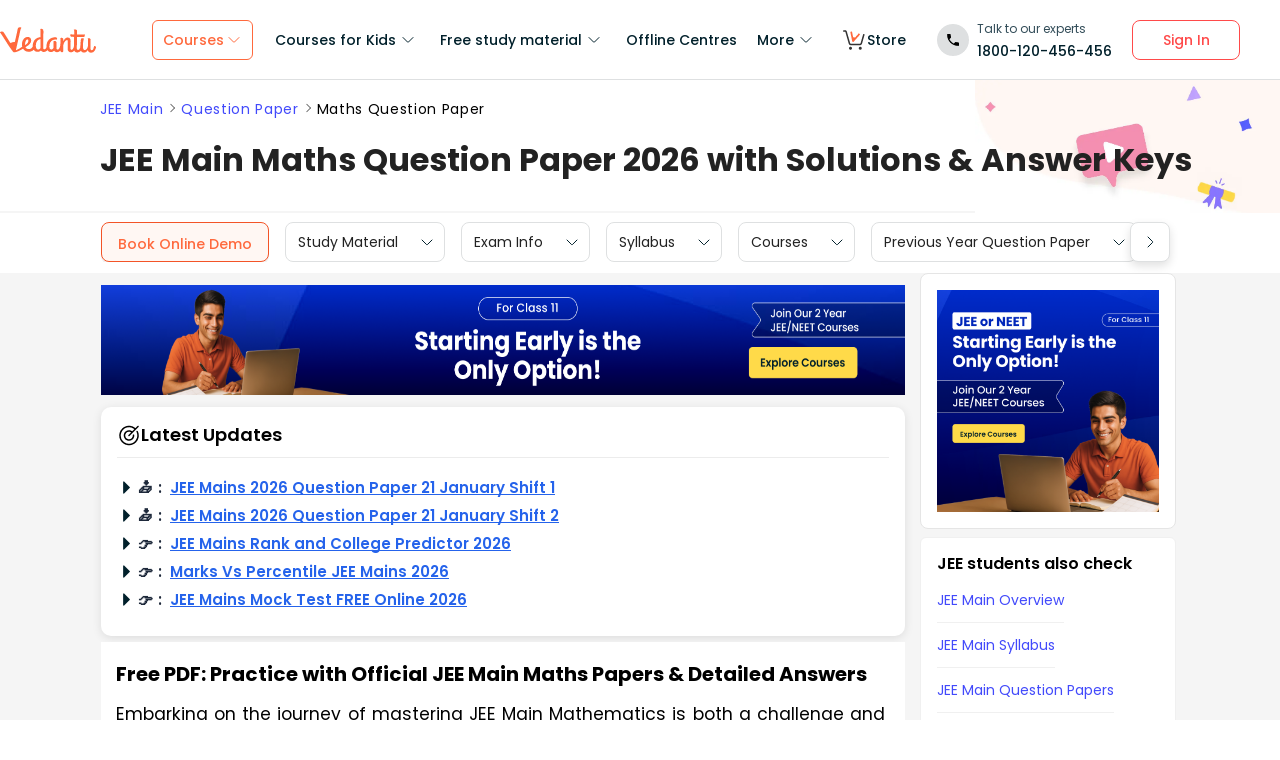

--- FILE ---
content_type: text/html; charset=utf-8
request_url: https://www.vedantu.com/jee-main/maths-question-paper
body_size: 52758
content:
<!DOCTYPE html><html lang="en"><head><meta charSet="utf-8"/><title>JEE Main Maths Question Paper 2026 PDF with Answer Key </title><link rel="preconnect" href="https://fonts.gstatic.com"/><link href="//cdnjs.cloudflare.com" rel="preconnect" crossorigin="anonymous"/><link href="//cdnjs.cloudflare.com" rel="dns-prefetch"/><meta http-equiv="Content-Type" content="text/html; charset=utf-8"/><meta name="viewport" content="width=device-width, initial-scale=1, maximum-scale=2, user-scalable=no"/><meta name="description" content="Download the latest JEE Main Maths Question Paper 2026 PDF-get free expert solutions only on Vedantu. Boost your score now!"/><meta name="robots" content="INDEX, FOLLOW"/><meta http-equiv="Pragma" content="Public"/><meta http-equiv="Cache-Control" content="must-revalidate"/><meta http-equiv="Vary" content="User-Agent"/><link rel="publisher" href="https://plus.google.com/+Vedantu"/><link rel="icon" type="image/png" sizes="192x192" href="https://www.vedantu.com/assets/nextjs/metaTags/favicon-192x192.png"/><link rel="icon" type="image/png" sizes="32x32" href="https://www.vedantu.com/assets/nextjs/metaTags/favicon-32x32.png"/><link rel="icon" type="image/png" sizes="96x96" href="https://www.vedantu.com/assets/nextjs/metaTags/favicon-96x96.png"/><link rel="icon" type="image/png" sizes="16x16" href="https://www.vedantu.com/assets/nextjs/metaTags/favicon-194x194.png"/><link rel="icon" type="image/png" sizes="16x16" href="https://www.vedantu.com/assets/nextjs/metaTags/favicon-16x16.png"/><meta property="og:title" content="JEE Main Maths Question Paper 2026 PDF with Answer Key"/><meta property="og:site_name" content="VEDANTU"/><meta property="og:description" content="Download the latest JEE Main Maths Question Paper 2026 PDF-get free expert solutions only on Vedantu. Boost your score now!"/><meta property="og:image"/><meta property="og:image:type" content="image/png"/><meta property="og:image:height" content="435"/><meta property="og:image:width" content="354"/><meta itemProp="name" content="JEE Main Maths Question Paper 2026 PDF with Answer Key"/><meta itemProp="image"/><meta property="image:height" content="435"/><meta property="image:width" content="354"/><meta name="twitter:card" content="summary"/><meta name="twitter:site" content="@vedantu_learn"/><meta name="twitter:title" content="JEE Main Maths Question Paper 2026 PDF with Answer Key"/><meta name="twitter:description" content="Download the latest JEE Main Maths Question Paper 2026 PDF-get free expert solutions only on Vedantu. Boost your score now!"/><meta name="twitter:image:src"/><meta property="twitter:image:height" content="435"/><meta property="twitter:image:width" content="354"/><meta itemProp="datePublished" content="2023-09-26, 19:44:56,+5:30"/><meta itemProp="dateModified" content="2026-01-21, 13:48:28,+5:30"/><link rel="stylesheet" type="text/css" href="https://cdnjs.cloudflare.com/ajax/libs/slick-carousel/1.6.0/slick.min.css"/><link rel="stylesheet" type="text/css" href="https://cdnjs.cloudflare.com/ajax/libs/slick-carousel/1.6.0/slick-theme.min.css"/><link href="https://www.vedantu.com/jee-main/maths-question-paper" rel="canonical"/><script type="application/ld+json">{"@context":"https://schema.org","@type":"WebPage","name":"JEE Main Maths Question Paper 2026 with Solutions & Answer Keys","url":"https://www.vedantu.com/jee-main/maths-question-paper","description":"Download the latest JEE Main Maths Question Paper 2026 PDF-get free expert solutions only on Vedantu. Boost your score now!","inLanguage":"en","isPartOf":{"@type":"WebSite","url":"https://www.vedantu.com/"},"datePublished":"2023-09-26T19:44:56.000Z","dateModified":"2026-01-21T13:48:28.000Z","author":{"@type":"Organization","name":"Vedantu","url":"https://www.vedantu.com/"},"mainEntity":{"@type":"Article","headline":"JEE Main Maths Question Paper 2026 with Solutions & Answer Keys","description":"Download the latest JEE Main Maths Question Paper 2026 PDF-get free expert solutions only on Vedantu. Boost your score now!","datePublished":"2023-09-26T19:44:56.000Z","dateModified":"2026-01-21T13:48:28.000Z","author":{"@type":"Organization","name":"Vedantu","url":"https://www.vedantu.com/"}}}</script><script type="application/ld+json">{"@context":"https://schema.org","@type":"Article","mainEntityOfPage":{"@type":"WebPage","@id":"https://www.vedantu.com/jee-main/maths-question-paper"},"datePublished":"2023-09-26, 19:44:56,+5:30","dateModified":"2026-01-21, 13:48:28,+5:30","author":{"@type":"Organization","name":"Vedantu"},"headline":"JEE Main Maths Question Paper 2026 with Solutions & Answer Keys","image":["https://www.vedantu.com/cdn/images/vedantu-structured-image.jpg"],"publisher":{"@type":"Organization","name":"Vedantu","logo":{"@type":"ImageObject","url":"https://www.vedantu.com/cdn/images/schema-vedantu-logo.jpg"}},"name":"JEE Main Maths Question Paper 2026 with Solutions & Answer Keys","description":"Download the latest JEE Main Maths Question Paper 2026 PDF-get free expert solutions only on Vedantu. Boost your score now!"}</script><script type="application/ld+json">{"@context":"https://schema.org","@type":"WebSite","name":"Vedantu","url":"https://www.vedantu.com/","potentialAction":{"@type":"SearchAction","target":{"@type":"EntryPoint","urlTemplate":"https://www.vedantu.com/search?q={search_term_string}"},"query-input":"required name=search_term_string"}}</script><script type="application/ld+json">{"@context":"https://schema.org","@type":"FAQPage","mainEntity":[{"@type":"Question","name":"1. How many questions will be asked in the JEE Main 2026 Maths exam?","acceptedAnswer":{"@type":"Answer","text":"The JEE Main 2026 Maths exam will consist of 30 questions, out of which 20 will be Multiple Choice Questions (MCQs) and 10 will be Numerical Value Type (NV) questions. Candidates will be required to answer all 20 MCQs and any 5 out of the 10 NV questions. Each correct MCQ answer will be awarded 4 marks, while each incorrect answer will be awarded -1 mark. There will be no negative marking for NV questions."}},{"@type":"Question","name":"2. How will solving previous years’ question papers benefit my JEE Main 2026 preparation?","acceptedAnswer":{"@type":"Answer","text":"Practicing previous years’ question papers/mock tests help you get an idea of the type &amp; difficulty level of the questions asked in the exam. Candidates can also improve their speed &amp; accuracy while attempting the questions."}},{"@type":"Question","name":"3. How to score well in the JEE Main exam 2026 Maths Exam?","acceptedAnswer":{"@type":"Answer","text":"Scoring well in the JEE Main 2026 Maths Exam demands comprehensive preparation. Master the syllabus, practice extensively with past papers and mock tests, focus on weaker areas, and ensure clarity in concepts. Effective time management, revision, seeking guidance when needed, and staying confident are crucial elements for success."}},{"@type":"Question","name":"4. Are these previous year Maths question papers reflective of the actual JEE Main exam difficulty?","acceptedAnswer":{"@type":"Answer","text":"Yes, these papers are crafted to simulate the exam's difficulty levels, ensuring a close representation of what candidates can expect in the actual test."}},{"@type":"Question","name":"5. Can PYQP Maths from Vedantu help in time management during the exam?","acceptedAnswer":{"@type":"Answer","text":"Absolutely, practicing with these papers enhances speed and accuracy, aiding in efficient time management during the actual JEE Main exam."}},{"@type":"Question","name":"6. How do Vedantu's solutions assist in better understanding complex problems in JEE Main Maths Exam?","acceptedAnswer":{"@type":"Answer","text":"Vedantu's solutions provide step-by-step explanations, elucidating complex concepts, and offering alternative solving approaches, facilitating better comprehension."}},{"@type":"Question","name":"7. Can Previous Year question papers predict the types of questions likely to appear in the upcoming JEE Main Maths exam?","acceptedAnswer":{"@type":"Answer","text":"While they can't predict specific questions, practicing with these papers familiarises candidates with question formats and patterns that often recur in the exam."}}]}</script><script type="application/ld+json">{"@context":"https://schema.org","@type":"BreadcrumbList","itemListElement":[{"@type":"ListItem","position":1,"name":"JEE Main","item":"https://www.vedantu.com/jee-main"},{"@type":"ListItem","position":2,"name":"Question Paper","item":"https://www.vedantu.com/jee-main/previous-year-question-paper"},{"@type":"ListItem","position":3,"name":"Maths Question Paper","item":"https://www.vedantu.com/jee-main/maths-question-paper"}]}</script><script type="application/ld+json">[{"@context":"https://schema.org","@type":"SiteNavigationElement","name":"Courses for Kids","url":""},{"@context":"https://schema.org","@type":"SiteNavigationElement","name":"Free Study Material","url":""},{"@context":"https://schema.org","@type":"SiteNavigationElement","name":"Offline Centre","url":"https://www.vedantu.com/offline-centres"},{"@context":"https://schema.org","@type":"SiteNavigationElement","name":"More","url":""},{"@context":"https://schema.org","@type":"SiteNavigationElement","name":"V Store","url":"https://www.vedantu.store/"}]</script><script type="application/ld+json">{"@context":"https://schema.org","@type":"EducationalOrganization","name":"Vedantu","description":"Vedantu is a leading online and offline learning platform offering live interactive classes, doubt-solving sessions, and AI-powered personalised learning for students preparing for CBSE, school exams, and competitive exams like JEE, NEET, Olympiads, NTSE, KVPY, and other competitive exams.","url":"https://www.vedantu.com/","sameAs":["https://www.facebook.com/VedantuInnovations","https://twitter.com/vedantu_learn","https://www.instagram.com/vedantu_learns/","https://www.youtube.com/VedantuInnovations","https://www.linkedin.com/company/vedantu"],"logo":{"@type":"ImageObject","@id":"https://www.vedantu.com/#logo","inLanguage":"en-US","url":"https://www.vedantu.com/cdn/images/new-header/img/vedantu-logo.svg","caption":"Vedantu"},"address":{"@type":"PostalAddress","streetAddress":"Vedantu Innovations Pvt. Ltd. D. No. 1081, 3rd Floor, Vistar Arcade, 14th  Main Rd, Sector 3, HSR Layout","addressLocality":"Bengaluru","addressRegion":"Karnataka","postalCode":"560102","addressCountry":"IN"},"contactPoint":{"@type":"ContactPoint","telephone":"1800120456456","contactType":"customer service","contactOption":"http://schema.org/TollFree","areaServed":"IN","availableLanguage":["en","Hindi"]}}</script><script type="application/ld+json">{"@context":"https://schema.org/","@type":"SoftwareApplication","name":"Vedantu | JEE-NEET, Class 1-12","aggregateRating":{"@type":"AggregateRating","ratingValue":"4.2","ratingCount":"373000","bestRating":"5"},"applicationCategory":"EducationalApplication","operatingSystem":"Android","contentRating":"Everyone","fileSize":"Varies with device","downloadUrl":"https://play.google.com/store/apps/details?id=com.vedantu.app&pcampaignid=web_share","description":"Vedantu: The Live Learning App for students. Learn from India’s Best Teachers from the comfort of your home.","applicationSubCategory":"Education","softwareVersion":"2.5.2","provider":{"@type":"Organization","name":"Vedantu Innovations Pvt. Ltd.","url":"https://www.vedantu.com/"}}</script><script type="application/ld+json">{"@context":"https://schema.org","@type":"ItemList","name":"Secondary Navigation","itemListElement":[{"@type":"SiteNavigationElement","position":1,"name":"Study Material","url":""},{"@type":"SiteNavigationElement","position":2,"name":"Exam Info","url":""},{"@type":"SiteNavigationElement","position":3,"name":"Syllabus","url":"https://www.vedantu.com/jee-main/syllabus"},{"@type":"SiteNavigationElement","position":4,"name":"Courses","url":"https://www.vedantu.com/jee-main/course"},{"@type":"SiteNavigationElement","position":5,"name":"Previous Year Question Paper","url":"https://www.vedantu.com/jee-main/previous-year-question-paper"},{"@type":"SiteNavigationElement","position":6,"name":"Practice Materials","url":""}]}</script><link rel="stylesheet" type="text/css" href="https://seo-fe.vedantu.com/cdn/css/ReactToastify.min.css"/><link rel="stylesheet" type="text/css" href="https://cdnjs.cloudflare.com/ajax/libs/slick-carousel/1.6.0/slick.min.css"/><link rel="stylesheet" type="text/css" href="https://cdnjs.cloudflare.com/ajax/libs/slick-carousel/1.6.0/slick-theme.min.css"/><link rel="stylesheet" type="text/css" href="https://cdnjs.cloudflare.com/ajax/libs/slick-carousel/1.6.0/slick.min.css"/><link rel="stylesheet" type="text/css" href="https://cdnjs.cloudflare.com/ajax/libs/slick-carousel/1.6.0/slick-theme.min.css"/><link rel="stylesheet" type="text/css" href="https://cdnjs.cloudflare.com/ajax/libs/slick-carousel/1.6.0/slick.min.css"/><link rel="stylesheet" type="text/css" href="https://cdnjs.cloudflare.com/ajax/libs/slick-carousel/1.6.0/slick-theme.min.css"/><link rel="stylesheet" type="text/css" href="https://seo-fe.vedantu.com/cdn/css/ReactToastify.min.css"/><meta name="next-head-count" content="58"/><link rel="preload" href="https://seo-fe.vedantu.com/_next/static/css/982d99f1a3c01c7d.css" as="style"/><link rel="stylesheet" href="https://seo-fe.vedantu.com/_next/static/css/982d99f1a3c01c7d.css" data-n-g=""/><link rel="preload" href="https://seo-fe.vedantu.com/_next/static/css/2b5061e835ef165d.css" as="style"/><link rel="stylesheet" href="https://seo-fe.vedantu.com/_next/static/css/2b5061e835ef165d.css" data-n-p=""/><link rel="preload" href="https://seo-fe.vedantu.com/_next/static/css/ffcad430f1121b33.css" as="style"/><link rel="stylesheet" href="https://seo-fe.vedantu.com/_next/static/css/ffcad430f1121b33.css" data-n-p=""/><link rel="preload" href="https://seo-fe.vedantu.com/_next/static/css/3487187ee9cab0bc.css" as="style"/><link rel="stylesheet" href="https://seo-fe.vedantu.com/_next/static/css/3487187ee9cab0bc.css" data-n-p=""/><link rel="preload" href="https://seo-fe.vedantu.com/_next/static/css/4f67e14b6a227901.css" as="style"/><link rel="stylesheet" href="https://seo-fe.vedantu.com/_next/static/css/4f67e14b6a227901.css"/><link rel="preload" href="https://seo-fe.vedantu.com/_next/static/css/bf8519bfbc97cb76.css" as="style"/><link rel="stylesheet" href="https://seo-fe.vedantu.com/_next/static/css/bf8519bfbc97cb76.css"/><link rel="preload" href="https://seo-fe.vedantu.com/_next/static/css/703ca98b72da9c0d.css" as="style"/><link rel="stylesheet" href="https://seo-fe.vedantu.com/_next/static/css/703ca98b72da9c0d.css"/><link rel="preload" href="https://seo-fe.vedantu.com/_next/static/css/806946290e054cd3.css" as="style"/><link rel="stylesheet" href="https://seo-fe.vedantu.com/_next/static/css/806946290e054cd3.css"/><link rel="preload" href="https://seo-fe.vedantu.com/_next/static/css/c23cffaaa0d297eb.css" as="style"/><link rel="stylesheet" href="https://seo-fe.vedantu.com/_next/static/css/c23cffaaa0d297eb.css"/><link rel="preload" href="https://seo-fe.vedantu.com/_next/static/css/402817bd6717a2ef.css" as="style"/><link rel="stylesheet" href="https://seo-fe.vedantu.com/_next/static/css/402817bd6717a2ef.css"/><link rel="preload" href="https://seo-fe.vedantu.com/_next/static/css/03112ff98815c3d6.css" as="style"/><link rel="stylesheet" href="https://seo-fe.vedantu.com/_next/static/css/03112ff98815c3d6.css"/><noscript data-n-css=""></noscript><script defer="" nomodule="" src="https://seo-fe.vedantu.com/_next/static/chunks/polyfills-c67a75d1b6f99dc8.js"></script><script defer="" src="https://seo-fe.vedantu.com/_next/static/chunks/29107295-46d7d1929d94c0a9.js"></script><script defer="" src="https://seo-fe.vedantu.com/_next/static/chunks/2004-27cd22db376dfb65.js"></script><script defer="" src="https://seo-fe.vedantu.com/_next/static/chunks/2962-843e60f05bf5ac25.js"></script><script defer="" src="https://seo-fe.vedantu.com/_next/static/chunks/1076-253cfada61a5b577.js"></script><script defer="" src="https://seo-fe.vedantu.com/_next/static/chunks/9371-3e419a7197ef87c3.js"></script><script defer="" src="https://seo-fe.vedantu.com/_next/static/chunks/7794-d83cae19decf1256.js"></script><script defer="" src="https://seo-fe.vedantu.com/_next/static/chunks/3524-7b2071f694fa6a6c.js"></script><script defer="" src="https://seo-fe.vedantu.com/_next/static/chunks/7642-bae70c382d558919.js"></script><script defer="" src="https://seo-fe.vedantu.com/_next/static/chunks/2.c7bd3a33a88035f6.js"></script><script defer="" src="https://seo-fe.vedantu.com/_next/static/chunks/5874-352a273bd59526a6.js"></script><script defer="" src="https://seo-fe.vedantu.com/_next/static/chunks/5997.46880cc8a1098fc2.js"></script><script defer="" src="https://seo-fe.vedantu.com/_next/static/chunks/5450.ea9f32792ec0f847.js"></script><script defer="" src="https://seo-fe.vedantu.com/_next/static/chunks/7224.bfe4cacdd325fbae.js"></script><script defer="" src="https://seo-fe.vedantu.com/_next/static/chunks/3751.ad92f03df900ab76.js"></script><script defer="" src="https://seo-fe.vedantu.com/_next/static/chunks/9418-7b8b4af9864ec0e8.js"></script><script defer="" src="https://seo-fe.vedantu.com/_next/static/chunks/69.8ac7c8afae30bb4f.js"></script><script defer="" src="https://seo-fe.vedantu.com/_next/static/chunks/1403.db9ff0f9b065d917.js"></script><script src="https://seo-fe.vedantu.com/_next/static/chunks/webpack-c43053c71854eccf.js" defer=""></script><script src="https://seo-fe.vedantu.com/_next/static/chunks/framework-3236775a9ca336a2.js" defer=""></script><script src="https://seo-fe.vedantu.com/_next/static/chunks/main-7b4705aea2d8e5e0.js" defer=""></script><script src="https://seo-fe.vedantu.com/_next/static/chunks/pages/_app-cb39966c0bf42705.js" defer=""></script><script src="https://seo-fe.vedantu.com/_next/static/chunks/ea88be26-58ed6ef11764b90d.js" defer=""></script><script src="https://seo-fe.vedantu.com/_next/static/chunks/d5705b72-dea7482a5756c9bf.js" defer=""></script><script src="https://seo-fe.vedantu.com/_next/static/chunks/3895f97e-86fa8104d314f610.js" defer=""></script><script src="https://seo-fe.vedantu.com/_next/static/chunks/1966-706c7109f4ea6740.js" defer=""></script><script src="https://seo-fe.vedantu.com/_next/static/chunks/1554-a0f38c42d0238d08.js" defer=""></script><script src="https://seo-fe.vedantu.com/_next/static/chunks/2267-3e6ce29fd37d8752.js" defer=""></script><script src="https://seo-fe.vedantu.com/_next/static/chunks/3050-73f62e925b4b95fb.js" defer=""></script><script src="https://seo-fe.vedantu.com/_next/static/chunks/347-08d4b6b943cda92b.js" defer=""></script><script src="https://seo-fe.vedantu.com/_next/static/chunks/2782-52a8870e785ea575.js" defer=""></script><script src="https://seo-fe.vedantu.com/_next/static/chunks/8757-206b59c09efcd6b5.js" defer=""></script><script src="https://seo-fe.vedantu.com/_next/static/chunks/2085-4a485a6ea7e6421a.js" defer=""></script><script src="https://seo-fe.vedantu.com/_next/static/chunks/5146-28601b8c363896a5.js" defer=""></script><script src="https://seo-fe.vedantu.com/_next/static/chunks/3975-5197c5600b73fdf7.js" defer=""></script><script src="https://seo-fe.vedantu.com/_next/static/chunks/895-24baa59032e0e6b2.js" defer=""></script><script src="https://seo-fe.vedantu.com/_next/static/chunks/pages/Seo/%5B%5B...index%5D%5D-d13840b2dce51fad.js" defer=""></script><script src="https://seo-fe.vedantu.com/_next/static/_seo-fe_KI7Uokdo_RzeTt6sQObv1/_buildManifest.js" defer=""></script><script src="https://seo-fe.vedantu.com/_next/static/_seo-fe_KI7Uokdo_RzeTt6sQObv1/_ssgManifest.js" defer=""></script></head><body><div id="__next"><div><div style="width:100%;background-color:#f5f5f5"><script>
                window.PAGE_TYPE = 'PageType2'
                </script><script>window.config = {"server":{"port":"8080"},"mode":"PROD","appVersion":"1","cookieDomain":".vedantu.com","app":{"domain":"vedantu-fos.appspot.com","port":"","android":"https://play.google.com/store/apps/details?id=com.vedantu.student&hl=en"},"static":{"version":"1.040"},"socket":{"domain":"ns1.vedantu.com","port":"443"},"sessionData":{"domain":"ns1.vedantu.com","port":"443"},"pubnub":{"publishkey":"pub-c-9c6bb400-bba1-4ec1-94c6-4731d11c5f42","subscribekey":"sub-c-86de4c2e-e84b-11e5-8126-0619f8945a4f"},"ably":{"apikey":"f0Jabw.6hRh8A:-6zJyscFggo5pz-S"},"node":{"presence":{"domain":"presence.vedantu.com","port":"443"}},"platform":{"notification":{"domain":"platform.vedantu.com","port":"443"},"lms":{"domain":"lms.vedantu.com","port":"443"}},"platformNew":{"vedantu-isl":{"domain":"prod-isl.vedantu.com","port":"443","folder":"/vedantu-isl"},"growth":{"domain":"growth.vedantu.com","port":"443","folder":"/growth"},"vedantudata":{"domain":"vedantudata.vedantu.com","port":"443","folder":"/vedantudata"},"user":{"domain":"user.vedantu.com","port":"443","folder":"/user"},"lms":{"domain":"lms.vedantu.com","port":"443","folder":"/lms"},"lms-nosqs":{"domain":"lms-nosqs.vedantu.com","port":443,"folder":"/lms"},"loam":{"domain":"loam.vedantu.com","port":"443","folder":"/loam"},"notification":{"domain":"notification-centre.vedantu.com","port":"443","folder":"/notification-centre"},"listing":{"domain":"listing.vedantu.com","port":"443","folder":"/listing"},"scheduling":{"domain":"scheduling.vedantu.com","port":"443","folder":"/scheduling"},"subscription":{"domain":"subscription.vedantu.com","port":"443","folder":"/subscription"},"dinero":{"domain":"dinero.vedantu.com","port":"443","folder":"/dinero"},"analytics":{"domain":"analytics.vedantu.com","port":"443","folder":""},"vquiz":{"domain":"vquiz.vedantu.com","port":"","folder":""},"reports":{"domain":"reports.vedantu.com","port":"","folder":"/reports"},"library":{"domain":"api.vedantu.com","port":"","folder":"/library"},"vedantu-app":{"domain":"app.vedantu.com","port":"","folder":"/vedantu-app"},"salesManagment":{"domain":"api.vedantu.com","port":"","folder":"/salesmanagement"},"vskonboarding":{"domain":"api.vedantu.com","port":"","folder":"/vskonboarding"},"game-mode":{"domain":"api.vedantu.com","port":"","folder":"/gamemode"},"game-mode-consumer":{"domain":"api.vedantu.com","port":"","folder":"/gamemode-consumer"},"vskdemobooking":{"domain":"api.vedantu.com","port":"","folder":"/vskdemobooking"}},"fosTools":{"domain":"tools.vedantu.com","url":"https://tools.vedantu.com"},"moengage":{"appId":"3VTRRG9T5M0L5V3S53GZ10R5","vskAppId":"X2EPYCRSQZTGNX6A4GXE0RMQ"},"fullClendarLicense":{"appId":"0333418228-fcs-1588933994"},"branchIO":{"trackingApiKey":"key_live_pbRmzE49hVHHzuN6I9ZHsjogAxdmWo0f"},"shopify":{"addTocartUrl":"https://www.vedantu.store/cart/add","productUrl":"https://www.vedantu.store/products","collectionUrl":"https://www.vedantu.store/collections"},"ga":{"trackerId":"UA-52838179-3","domain":"www.vedantu.com"},"site":{"domain":"www.vedantu.com","url":"https://www.vedantu.com"},"km":{"trackingApiKey":"8501efdd7b5faaae9ef58115a3fa2f52a0c070bf"},"ct":{"trackingApiKey":"8WR-895-K74Z"},"opentok":{"apiKey":"44818452","displayStats":"false","logLevel":"2"},"recharge":{"minAmount":"100","maxAmount":"200000"},"storage":{"baseUrl":"https://storage.googleapis.com/vedantu-fos","publicUploadUrl":"https://www.googleapis.com/upload/storage/v1/b/vedantu-fos-recorded-session/o","publicAccessUrl":"http://storage.googleapis.com/vedantu-fos-recorded-session"},"publicMediaStorage":{"uploadUrl":"https://www.googleapis.com/upload/storage/v1/b/vedantu-fos-public-media/o","accessUrl":"https://storage.googleapis.com/vedantu-fos-public-media"},"recordedSession":{"userId":"5914764853116928"},"avchat":{"recorderInterval":"900000"},"minify":{"enabled":true},"click2call":{"missedCallNumber":"080 39658593"},"customerCare":{"tollFree":"1800-120-456-456","number":"+91 988-660-2456","whatAppNumber":"","timing":"(9 AM to 9:30 PM on all days)"},"plans":{"showSale":"false","startTime":"1426336200000","saleEnabled":"false","defaultRate":"24000"},"marques":{"showBanner":"false","domainName":"https://marques.vedantu.com","tests":{"physics":"5750790484393984","chemistry":"5101952727777280","mathematics":"6247616329285632"}},"tnc":{"latestTNC":"v9"},"privacyPolicy":{"latestPrivacyPolicy":"v6"},"youtubeApiKey":{"version":"v3","key":"AIzaSyCjt5AMfCqkUW_DoDQ-SdiwjPm70yed69g"},"user":{"signupBonus":"500"},"getNodeServer":{"domain":"platform.vedantu.com","port":"443"},"wave":{"wavebookThumbnailBucket":"vedantu-fos-wavebook-thumbnails"},"calender":{"truerAvailibility":"0.8"},"tools":{"account":{"MAX_RECHARGE_RUPEES":"500000"}},"abTesting":{"name":"_homepage_version"},"courseTrial":{"OTFCourseTrialPeriod":"7"},"isl":{"domain":"isl.vedantu.com"},"gst":{"percentage":"18"},"nodeServer":{"url":"otmnode-webinar.vedantu.com"},"sessionServer":{"url":"session.vedantu.com"},"jusPaySetting":{"server":"api"},"apiBlockWindow":{"start":1594553400000,"end":1594567800000},"showEmailInProfileBuilder":false,"firebaseCrashCourseConfig":{"apiKey":"AIzaSyAXEmAZpcwLMFyKCT3tfGOzR_7HPyAjfmc","authDomain":"crash-course-d43b0.firebaseapp.com","databaseURL":"https://crash-course-d43b0.firebaseio.com","projectId":"crash-course-d43b0","storageBucket":"crash-course-d43b0.appspot.com","messagingSenderId":"885290020276","appId":"1:885290020276:web:4c0903aec25797e25d16e1","measurementId":"G-G006FFGE0V"},"paytmMiniAppConfig":{},"amplitude":"832ba57b8cb0760222ba561d3877cc44","internalSessionScheduler":"https://vedantu-otm-session-data.s3.ap-southeast-1.amazonaws.com/internal-session/prod.json"}</script><div class="Header_removeFixedChange__k9yPa"><div class="bg-white-0 t-0 z-9999 sticky" data-testid="common-header-container"><div class="absolute b-0 l-0 h-1 w-1/1 bg-grey-60"></div><div class="flex bg-white-0 poppins Header_header__wdHkp h-80 align-items-center pl-50 pr-40 mx-auto box-content Header_headerWrapper__4_pGi"><div class="w-96 h-32 minw-96 Header_vedantuLogo__nLmaA"><span class="" data-testid="anchor-tag"><svg width="100%" height="32" data-testid="header-vedantu-logo" viewBox="0 0 107 29" fill="none" xmlns="http://www.w3.org/2000/svg" class=""><path fill-rule="evenodd" clip-rule="evenodd" d="M105.567 21.095C105.132 21.095 104.758 21.4628 104.571 22.3209L104.563 22.3608C104.192 24.1259 103.811 25.9369 102.142 25.8761C101.083 25.8761 100.772 24.3437 100.834 23.9759L101.021 14.3525C101.083 13.433 100.398 12.5749 99.4015 12.5136H99.09C98.5295 12.5136 97.7821 12.6362 97.7821 12.9427C97.7821 13.0422 97.8281 13.1158 97.888 13.2119C98.0127 13.4117 98.1978 13.7085 98.1558 14.5364L98.0312 20.2982C98.0312 23.1791 96.1627 25.8148 94.5434 25.7535C94.5434 25.7535 90.9309 26.8568 93.0486 14.7202C93.0838 14.5467 93.1391 14.3601 93.195 14.1711C93.4354 13.3586 93.6889 12.502 92.4257 12.4523C90.6501 12.4024 90.4861 12.9625 90.318 13.5363L90.318 13.5364C90.2798 13.667 90.2413 13.7984 90.1835 13.9234C89.8098 16.743 89.5607 19.5626 89.4984 22.4435V22.6274C89.0002 24.0985 88.2528 25.5696 87.0071 25.5083C86.1351 25.5083 85.5746 24.8953 85.6369 23.6081L85.8237 11.0425C88.0036 11.1038 90.1835 11.1038 93.5468 11.1038C94.6056 11.1038 95.1039 7.18086 93.8582 8.34548C91.0555 8.40677 88.3773 8.40677 85.886 8.40677L85.9483 4.54514C85.9483 3.5644 85.0763 2.70626 83.7061 2.70626C83.1455 2.70626 82.3981 2.82885 82.3358 3.13533C82.3137 3.24451 82.3626 3.32258 82.432 3.43326C82.5574 3.63328 82.7496 3.93982 82.7095 4.72902L82.6473 8.34548C80.4051 8.28418 78.9103 8.16159 78.9103 8.16159C77.7269 8.16159 78.412 10.9199 79.7199 10.9199C80.6542 10.9812 81.6507 11.0425 82.585 11.0425L82.3981 21.6467C81.9622 23.363 81.1525 25.5083 79.6577 25.447C78.5989 25.447 78.5989 23.9146 78.5989 23.5468L78.7234 15.8849C78.7857 13.9847 78.1006 11.7167 75.3601 11.7167C73.3048 11.6555 71.81 13.433 70.6266 15.701V13.8621C70.6266 12.8814 69.7546 12.0232 68.3844 12.0232C67.8239 12.0232 67.3256 12.2684 67.2633 12.6975L67.2633 12.6976C67.3256 13.1267 67.3879 13.5557 67.3879 13.9847L67.2633 20.2982L67.0765 20.8498C66.7028 22.6274 65.8931 25.2631 64.2114 25.2018C63.2149 25.2018 62.7789 24.2211 62.8412 23.3017L62.9658 17.356C62.9658 16.3752 62.0938 15.5171 60.7236 15.5171C60.163 15.5171 59.6025 15.7623 59.6025 16.1913C59.727 16.6204 59.727 17.0495 59.727 17.4786L59.6648 22.9952C59.1665 24.1598 58.4191 25.0792 57.298 25.0792C55.8655 25.0792 54.9312 23.792 54.9935 21.6467C55.1181 15.7623 58.8551 13.9847 61.9692 13.9847C62.1956 13.9847 62.4052 14.0177 62.6067 14.0495C62.7933 14.079 62.973 14.1073 63.1526 14.1073C63.5263 14.1073 63.7132 13.8621 63.7132 13.1878C63.7132 12.2071 62.9035 11.4103 61.9692 11.4103H61.8447C56.7374 11.349 51.8794 14.5977 51.7548 21.4628C51.7548 21.7693 51.7548 22.0757 51.8171 22.3822C51.3188 23.7307 50.6337 24.8953 49.4503 24.8953C48.7652 24.8953 48.2046 24.405 48.0801 23.792L48.3915 4.66773C48.3915 2.89015 47.5818 2.03201 46.2116 2.03201C45.651 2.03201 44.9036 2.1546 44.8414 2.46108C44.8192 2.57026 44.8681 2.64832 44.9375 2.75901C45.0629 2.95903 45.2551 3.26557 45.215 4.05477L45.0905 11.2877C40.5438 11.8393 36.62 14.5977 36.4954 20.8498V21.708C35.6857 23.363 34.3155 24.7115 32.011 24.6502C30.5162 24.7115 29.0837 23.8533 28.3986 22.5048C32.1979 20.2982 34.6892 18.0302 34.7515 15.2719C34.8138 12.8201 33.3812 11.1038 31.0768 11.0425C27.9003 10.9812 24.4747 14.1686 24.4125 19.3787C24.4125 20.2369 24.537 21.095 24.7862 21.9531C22.6685 23.6081 20.2395 24.9566 17.6859 25.9374C18.3771 22.8274 19.0586 19.8522 19.7381 16.8858L19.7381 16.8858C20.7728 12.3688 21.8027 7.87227 22.8554 2.95145C23.0655 2.27938 23.2867 1.82532 23.4442 1.50194C23.6603 1.05847 23.7566 0.860735 23.5405 0.6835C22.6685 -0.0520499 20.1149 0.193133 19.7412 2.0933C18.8692 6.62919 17.5613 12.391 16.5025 16.8043C14.8208 16.6204 13.0769 16.9882 11.6444 17.9076C10.4707 16.0925 9.08037 13.8687 7.66778 11.6093L7.6677 11.6092L7.66761 11.609C6.45662 9.67212 5.2293 7.70906 4.10813 5.95494C3.17388 4.48384 0.620265 4.97421 0.0597163 5.95494C-0.0722208 6.18217 0.0229258 6.27187 0.261899 6.49717C0.474172 6.69729 0.799928 7.0044 1.18081 7.60993C2.87617 10.1126 4.40374 12.5367 5.90661 14.9216C8.59984 19.1955 11.2137 23.3434 14.5717 27.5924C15.0077 28.144 15.7551 28.3892 16.4402 28.144V28.2053L17.3122 27.7763L16.5025 28.2053C18.8692 27.8375 21.8588 26.5503 25.7204 24.1598C26.9038 26.3664 29.2705 27.6537 31.7619 27.5924C33.9418 27.715 36.1217 26.9181 37.6165 25.3244C38.4885 26.8568 40.1701 27.7763 41.914 27.715C43.2843 27.715 44.6545 27.1633 45.651 26.1826C46.3362 27.2246 47.5195 27.8375 48.7652 27.8375C50.3846 27.8375 51.8794 27.0407 52.8136 25.7535C53.6233 27.102 55.1181 27.9601 56.7374 27.9601C58.1077 27.9601 59.4156 27.4085 60.3499 26.3664C61.035 27.4698 62.2184 28.0827 63.5263 28.0827C64.9588 28.0827 66.3291 27.4698 67.2633 26.3664C67.2633 27.8375 68.3844 28.144 69.2564 28.144C70.4398 28.144 70.4398 27.1633 70.4398 26.4277L70.5643 20.4208C70.938 17.1721 73.5539 14.5364 74.7373 14.5364C75.547 14.5364 75.6093 15.6397 75.547 16.8656L75.4224 24.3437C75.3601 26.4277 76.6681 28.2053 78.848 28.2666C80.4051 28.2666 81.8376 27.5311 82.7718 26.3664C83.3324 27.6537 84.6403 28.5118 86.0728 28.3892C87.6922 28.3892 89.187 27.6537 90.1213 26.3664C90.7441 27.715 92.1766 28.5731 93.6714 28.5731C95.4776 28.5731 96.8478 27.4085 97.9067 25.6922C98.0935 27.4085 99.526 28.6344 101.27 28.6344C104.882 28.6957 106.128 25.8148 106.938 23.1178C107 22.9952 107 22.9339 107 22.8113C107 22.0144 106.253 21.095 105.567 21.095ZM30.767 13.8015C31.3276 13.8015 31.639 14.3532 31.639 15.2726C31.5767 17.7244 29.895 18.9503 28.0265 20.115C28.0265 19.9924 28.011 19.8698 27.9954 19.7472C27.9798 19.6246 27.9643 19.502 27.9643 19.3794C27.902 17.6018 28.7117 13.8015 30.767 13.8015ZM42.6605 25.1394C43.7193 25.0781 44.6535 24.4651 45.0895 23.5457L45.2764 13.4319C42.5359 13.9222 39.9823 15.7611 39.92 20.91C39.8577 23.8522 41.228 25.1394 42.6605 25.1394Z" fill="#FF693D"></path></svg></span></div><div class="headerMenuContainer flex flex-grow h-1/1"><span class="flex flex-row align-items-center justify-content-center" data-testid="anchor-tag"><div class="Header_headerItem__IaF29 ml-56 Header_headerItemFirst__tOg3s HeaderItem_headerItem__Mav9V HeaderItem_headerItemActive__vi_Nh box-border txt-label-s flex align-items-center poppins inline-block cursor-pointer select-none h-40 round-6 mr-12 my-20 pl-16 pr-16 bor-solid bor-1 bor-orange-100 orange-100" data-testid="header-item">Courses<span class="box-border inline-block flex-center HeaderItem_icon__bQIyE w-16 h-16 ml-2" iconArguments="[object Object]" data-testid=""><svg viewBox="0 0 12 7" class="" xmlns="http://www.w3.org/2000/svg" fill="none" data-testid="" transform="rotate(0) scale(1)" width="12" height="100%" opacity="1"><path d="M11 1L6.35356 5.64645C6.15829 5.84171 5.84171 5.84171 5.64645 5.64645L1 1" stroke="#ff693d" stroke-linecap="round" stroke-linejoin="round"></path></svg></span></div></span><span class="flex flex-row align-items-center justify-content-center" data-testid="anchor-tag"><div class="Header_headerItem__IaF29 relative HeaderItem_headerItem__Mav9V box-border txt-label-s flex align-items-center poppins inline-block cursor-pointer select-none h-1/1 black-80" data-testid="header-item">Courses for Kids<span class="absolute t-0 round-4 bg-orange-100 h-4 l-0 HeaderItem_activeIndicator__4NQQz w-0 mx-1/2"></span><span class="box-border inline-block flex-center HeaderItem_icon__bQIyE w-24 h-24 " iconArguments="[object Object]" data-testid=""><svg viewBox="0 0 12 7" class="" xmlns="http://www.w3.org/2000/svg" fill="none" data-testid="" transform="rotate(0) scale(1)" width="12" height="100%" opacity="1"><path d="M11 1L6.35356 5.64645C6.15829 5.84171 5.84171 5.84171 5.64645 5.64645L1 1" stroke="#01202b" stroke-linecap="round" stroke-linejoin="round"></path></svg></span></div></span><span class="flex flex-row align-items-center justify-content-center" data-testid="anchor-tag"><div class="Header_headerItem__IaF29 relative HeaderItem_headerItem__Mav9V box-border txt-label-s flex align-items-center poppins inline-block cursor-pointer select-none h-1/1 black-80" data-testid="header-item">Free study material<span class="absolute t-0 round-4 bg-orange-100 h-4 l-0 HeaderItem_activeIndicator__4NQQz w-0 mx-1/2"></span><span class="box-border inline-block flex-center HeaderItem_icon__bQIyE w-24 h-24 " iconArguments="[object Object]" data-testid=""><svg viewBox="0 0 12 7" class="" xmlns="http://www.w3.org/2000/svg" fill="none" data-testid="" transform="rotate(0) scale(1)" width="12" height="100%" opacity="1"><path d="M11 1L6.35356 5.64645C6.15829 5.84171 5.84171 5.84171 5.64645 5.64645L1 1" stroke="#01202b" stroke-linecap="round" stroke-linejoin="round"></path></svg></span></div></span><a class="AnchorTag_anchorTag__w7kk9 flex flex-row align-items-center justify-content-center cursor-pointer" aria-label="" href="https://www.vedantu.com/offline-centres?utm_source=web&amp;utm_medium=navbar&amp;utm_campaign=seopages" target="_blank" rel="" data-testid="anchor-tag"><div class="Header_headerItem__IaF29 relative HeaderItem_headerItem__Mav9V box-border txt-label-s flex align-items-center poppins inline-block cursor-pointer select-none h-1/1 black-80" data-testid="header-item">Offline Centres<span class="absolute t-0 round-4 bg-orange-100 h-4 l-0 HeaderItem_activeIndicator__4NQQz w-0 mx-1/2"></span></div></a><span class="flex flex-row align-items-center justify-content-center" data-testid="anchor-tag"><div class="Header_headerItem__IaF29 relative HeaderItem_headerItem__Mav9V box-border txt-label-s flex align-items-center poppins inline-block cursor-pointer select-none h-1/1 black-80" data-testid="header-item">More<span class="absolute t-0 round-4 bg-orange-100 h-4 l-0 HeaderItem_activeIndicator__4NQQz w-0 mx-1/2"></span><span class="box-border inline-block flex-center HeaderItem_icon__bQIyE w-24 h-24 " iconArguments="[object Object]" data-testid=""><svg viewBox="0 0 12 7" class="" xmlns="http://www.w3.org/2000/svg" fill="none" data-testid="" transform="rotate(0) scale(1)" width="12" height="100%" opacity="1"><path d="M11 1L6.35356 5.64645C6.15829 5.84171 5.84171 5.84171 5.64645 5.64645L1 1" stroke="#01202b" stroke-linecap="round" stroke-linejoin="round"></path></svg></span></div></span><a class="AnchorTag_anchorTag__w7kk9 flex flex-row align-items-center justify-content-center cursor-pointer" aria-label="" href="https://www.vedantu.store/" target="_blank" rel="" data-testid="anchor-tag"><img style="margin-right:-10px;padding-left:15px" src="https://vmkt.vedantu.com/vmkt/PROD/svg%2Bxml/d4520270-6e40-4273-a48f-e1c595f1ce26-1709193411767-4001376723323670.svg%2Bxml" alt="Store Icon"/><div class="Header_headerItem__IaF29 relative HeaderItem_headerItem__Mav9V box-border txt-label-s flex align-items-center poppins inline-block cursor-pointer select-none h-1/1 black-80" data-testid="header-item">Store<span class="absolute t-0 round-4 bg-orange-100 h-4 l-0 HeaderItem_activeIndicator__4NQQz w-0 mx-1/2"></span></div></a></div><div class="my-auto flex align-items-center"><a class="AnchorTag_anchorTag__w7kk9 flex align-items-center ml-8 Header_callWidget__71dTt CallWidget_callWidget__1DvQU round-8 hover:bg-grey-40 py-10 px-8 minw-160 cursor-pointer" aria-label="" href="tel:1800-120-456-456" target="_blank" rel="" data-testid="call-widget-anchor"><span class="box-border inline-block round-full bg-grey-60 h-34 w-34 px-10 w-32 h-32" iconArguments="[object Object]" data-testid=""><svg viewBox="0 0 18 18" class="" xmlns="http://www.w3.org/2000/svg" fill="none" data-testid="" transform="rotate(0) scale(1)" width="100%" height="100%" opacity="1"><path fill-rule="evenodd" clip-rule="evenodd" d="M3.6664 7.81405C5.04911 10.5795 7.41948 12.8511 10.1849 14.3326L12.3578 12.1597C12.654 11.8634 13.0491 11.7647 13.3454 11.9622C14.4318 12.3573 15.617 12.5548 16.901 12.5548C17.4936 12.5548 17.8886 12.9499 17.8886 13.5424V16.9005C17.8886 17.4931 17.4936 17.8881 16.901 17.8881C7.61701 17.8881 0.11084 10.382 0.11084 1.09801C0.11084 0.505413 0.505902 0.110352 1.09849 0.110352H4.55528C5.14788 0.110352 5.54294 0.505413 5.54294 1.09801C5.54294 2.28319 5.74047 3.46838 6.13553 4.65356C6.2343 4.94986 6.13553 5.34492 5.938 5.64122L3.6664 7.81405Z" fill="#000000"></path></svg></span><div class="ml-8 my-auto"><p class="txt-body-xs black-60 my-0 poppins black-40">Talk to our experts</p><p class="txt-label-s black-60 my-0 mt-2 poppins black-80">1800-120-456-456</p></div></a></div><button data-testid="button-container" type="button" class="bor-0 poppins white-0 round-8 wt-500 user-no-select my-auto Header_signInButton__K6PbZ ml-12 w-108 minw-0 txt-14 Button_button__RxZzf minh-40 h-40 bg-white-0 bor-solid bor-1 bor-red-100 red-100 hover:bg-red-100 hover:white-0 Button_secondary__7XAUp cursor-pointer"><span class="flex justify-content-center poppins align-items-center Button_iconWrap__uPSeR">Sign In</span></button></div></div></div><div class="typeTwoContainer"><div class="Toastify" id="typeTwoContainerToast"></div><div class="pageType2_pagetypeHeaderSection__BpyuZ" id="top-container-id"><div class="PageHeader_mainHeaderContainer__OObbU"><div class="PageHeader_pageMainHeader__wYxj_"><div class="PageHeader_leftSectionHeader__pMjyw"><div class="PageHeader_breadCrumbSection__KTzuu"><div class="BreadCrumb_breadcrumbContainer__7P4E0"><ul class="BreadCrumb_moduleContainer__JrI_j BreadCrumb_moduleContainerPagetype__RuNNs"><li class="BreadCrumb_module___dCDR " itemProp="articleSection"><a class="PageHeader_textClassName__5EK8w false" href="/jee-main">JEE Main</a></li></ul><ul class="BreadCrumb_moduleContainer__JrI_j BreadCrumb_moduleContainerPagetype__RuNNs"><li class="BreadCrumb_module___dCDR " itemProp="articleSection"><a class="PageHeader_textClassName__5EK8w false" href="/jee-main/previous-year-question-paper">Question Paper</a></li></ul><ul class="BreadCrumb_moduleContainer__JrI_j BreadCrumb_moduleContainerPagetype__RuNNs"><li class="BreadCrumb_module___dCDR " itemProp="articleSection"><span class="PageHeader_textClassName__5EK8w PageHeader_activeClassName__ryOe5">Maths Question Paper</span></li></ul></div></div><div class="PageHeader_pageTitle__WXud4"><h1 class="Title_h1Tag__xlOT3" id="headertag">JEE Main Maths Question Paper 2026 with Solutions &amp; Answer Keys</h1></div></div></div><div><img class="PageHeader_rightImageDweb__Rszls" src="https://seo-fe.vedantu.com/cdn/images/new-header-img/bg2_dw.webp" alt="ffImage" loading="lazy" height="305" width="151"/></div></div></div><div class="NavigationBar_navContainerOuter__Tm2fK"><div class="NavigationBar_navContainer__Kt_FS NavigationBar_newHeader__M2e9i" id="download-sticky-floatingbar"><div class="NavigationListElements_navListParent__au3Hs"><div class="NavigationListElements_leftArrow__m5BOx" id="top-sticky-button-left"><img src="https://seo-fe.vedantu.com/cdn/images/seo-templates/arrow-left.svg" id="top-sticky-header-image-left" loading="lazy" alt="header left image"/></div><div class="NavigationListElements_rightArrow__2WBY8" id="top-sticky-button-right"><img alt="arrow-right" src="https://seo-fe.vedantu.com/cdn/images/seo-templates/arrow-right.svg" id="top-sticky-header-image-right" height="12" width="7"/></div><div class="NavigationListElements_tabContainer__XhNy3" id="navbar-container-id"><span class=""><div class="NavigationListElements_downloadPdfTab__2WS66"><span style="margin-top:4px;display:flex;align-items:center;justify-content:center;width:auto"> <!-- -->Book Online Demo</span></div></span><div class="NavigationListElements_activeHeader__gVtqJ"><div class="NavigationListElements_itemText__3adCO"><div class="NavigationListElements_wrapperBorder__R_an7"><div class="NavigationListElements_name__8ntHd">Study Material</div></div><div class="NavigationListElements_iconWrap__qD0oU"><img class="NavigationListElements_arrow__R1Qby " loading="lazy" alt="down arrow" src="https://seo-fe.vedantu.com/cdn/images/seo-templates/navbar-down-arrow.svg" height="7" width="12"/></div></div><div class="NavigationListChild_navcardparent__R6xs4"><div class="NavigationListElements_card___2qQK NavigationListChild_card__E6yrn "><div class="NavigationListChild_secondorderlistitem__KCg8H"><div class="NavigationListChild_leveltwo__Gv3ax"><div class="NavigationListChild_leveltwoinner__hBkRh"><a target="_blank" class="NavigationListChild_seconda__mgcwz" id="seconda" href="https://www.vedantu.com/jee-main/important-questions" title="JEE Main Important Questions" rel="noreferrer">Important Questions</a><div class="NavigationListChild_iconArea__cSMY8" id="iconArea"><i class="NavigationListChild_arrow__ckPmF NavigationListChild_down__WWHZd"></i></div></div></div><div class="NavigationListChild_leveltwo__Gv3ax"><div class="NavigationListChild_leveltwoinner__hBkRh"><a target="_blank" class="NavigationListChild_seconda__mgcwz" id="seconda" href="https://www.vedantu.com/jee-main/topics" title="JEE Main Important Chapters" rel="noreferrer">Chapter Pages</a><div class="NavigationListChild_iconArea__cSMY8" id="iconArea"><i class="NavigationListChild_arrow__ckPmF NavigationListChild_down__WWHZd"></i></div></div></div><div class="NavigationListChild_leveltwo__Gv3ax"><div class="NavigationListChild_leveltwoinner__hBkRh"><a target="_blank" class="NavigationListChild_seconda__mgcwz" id="seconda" href="https://www.vedantu.com/jee-main/revision-notes" title="JEE Main Notes" rel="noreferrer">Revision Notes</a><div class="NavigationListChild_iconArea__cSMY8" id="iconArea"><i class="NavigationListChild_arrow__ckPmF NavigationListChild_down__WWHZd"></i></div></div></div><div class="NavigationListChild_leveltwo__Gv3ax"><div class="NavigationListChild_leveltwoinner__hBkRh"><a target="_blank" class="NavigationListChild_seconda__mgcwz" id="seconda" href="https://www.vedantu.com/jee-main/formulas" title="JEE Main Formulas" rel="noreferrer">Formulas</a><div class="NavigationListChild_iconArea__cSMY8" id="iconArea"><i class="NavigationListChild_arrow__ckPmF NavigationListChild_down__WWHZd"></i></div></div></div><div class="NavigationListChild_leveltwo__Gv3ax"><div class="NavigationListChild_leveltwoinner__hBkRh"><a target="_blank" class="NavigationListChild_seconda__mgcwz" id="seconda" href="https://www.vedantu.com/jee-main/difference-between" title="JEE Main Difference between" rel="noreferrer">Difference Between</a><div class="NavigationListChild_iconArea__cSMY8" id="iconArea"><i class="NavigationListChild_arrow__ckPmF NavigationListChild_down__WWHZd"></i></div></div></div><div class="NavigationListChild_leveltwo__Gv3ax"><a class="NavigationListChild_seconda__mgcwz" href="https://www.vedantu.com/blog/iit-jee" title="JEE Main Preparation Tips"><span>Preparation Tips</span></a></div></div></div></div></div><div class="NavigationListElements_activeHeader__gVtqJ"><div class="NavigationListElements_itemText__3adCO"><div class="NavigationListElements_wrapperBorder__R_an7"><div class="NavigationListElements_name__8ntHd">Exam Info</div></div><div class="NavigationListElements_iconWrap__qD0oU"><img class="NavigationListElements_arrow__R1Qby " loading="lazy" alt="down arrow" src="https://seo-fe.vedantu.com/cdn/images/seo-templates/navbar-down-arrow.svg" height="7" width="12"/></div></div><div class="NavigationListChild_navcardparent__R6xs4"><div class="NavigationListElements_card___2qQK NavigationListChild_card__E6yrn "><div class="NavigationListChild_secondorderlistitem__KCg8H"><div class="NavigationListChild_leveltwo__Gv3ax"><a class="NavigationListChild_seconda__mgcwz" href="https://www.vedantu.com/jee-main/exam-dates" title="Jee Main Exam Dates"><span>Important Dates</span></a></div><div class="NavigationListChild_leveltwo__Gv3ax"><a class="NavigationListChild_seconda__mgcwz" href="https://www.vedantu.com/jee-main/eligibility-criteria" title="Jee Main Eligibility Criteria"><span>Eligibility Criteria</span></a></div><div class="NavigationListChild_leveltwo__Gv3ax"><a class="NavigationListChild_seconda__mgcwz" href="https://www.vedantu.com/jee-main/application-form" title="Jee Main Application Form"><span>Application Form</span></a></div><div class="NavigationListChild_leveltwo__Gv3ax"><a class="NavigationListChild_seconda__mgcwz" href="https://www.vedantu.com/jee-main/registration" title="Jee Main Registration"><span>Registration</span></a></div><div class="NavigationListChild_leveltwo__Gv3ax"><a class="NavigationListChild_seconda__mgcwz" href="https://www.vedantu.com/jee-main/correction-window" title="Jee Main Form Correction"><span>Correction Window</span></a></div><div class="NavigationListChild_leveltwo__Gv3ax"><a class="NavigationListChild_seconda__mgcwz" href="https://www.vedantu.com/jee-main/exam-centres" title="Jee Main Centres (Exam Centres)"><span>Exam Centres</span></a></div><div class="NavigationListChild_leveltwo__Gv3ax"><a class="NavigationListChild_seconda__mgcwz" href="https://www.vedantu.com/jee-main/admit-card" title="Jee Main Admit Card"><span>Admit Card</span></a></div><div class="NavigationListChild_leveltwo__Gv3ax"><a class="NavigationListChild_seconda__mgcwz" href="https://www.vedantu.com/jee-main/reservation-criteria" title="Jee Main Reservation Criteria"><span>Reservation Criteria</span></a></div><div class="NavigationListChild_leveltwo__Gv3ax"><a class="NavigationListChild_seconda__mgcwz" href="https://www.vedantu.com/jee-main/slot-booking" title="Jee Main Slot Booking"><span>Slot Booking</span></a></div><div class="NavigationListChild_leveltwo__Gv3ax"><a class="NavigationListChild_seconda__mgcwz" href="https://www.vedantu.com/jee-main/weightage" title="Weightage"><span>Weightage</span></a></div><div class="NavigationListChild_leveltwo__Gv3ax"><a class="NavigationListChild_seconda__mgcwz" href="https://www.vedantu.com/jee-main/exam-pattern" title="Exam Pattern"><span>Exam Pattern</span></a></div><div class="NavigationListChild_leveltwo__Gv3ax"><a class="NavigationListChild_seconda__mgcwz" href="https://www.vedantu.com/jee-main/cut-off" title="Cut-Off"><span>Cut-off</span></a></div><div class="NavigationListChild_leveltwo__Gv3ax"><a class="NavigationListChild_seconda__mgcwz" href="https://www.vedantu.com/jee-main/college-predictor" title="College Predictor"><span>College Predictor</span></a></div><div class="NavigationListChild_leveltwo__Gv3ax"><a class="NavigationListChild_seconda__mgcwz" href="https://www.vedantu.com/jee-main/answer-key" title="Answer Key"><span>Answer Key</span></a></div><div class="NavigationListChild_leveltwo__Gv3ax"><div class="NavigationListChild_leveltwoinner__hBkRh"><a target="_blank" class="NavigationListChild_seconda__mgcwz" id="seconda" href="https://www.vedantu.com/jee-main/result" title="Result" rel="noreferrer">Result</a><div class="NavigationListChild_iconArea__cSMY8" id="iconArea"><i class="NavigationListChild_arrow__ckPmF NavigationListChild_down__WWHZd"></i></div></div></div><div class="NavigationListChild_leveltwo__Gv3ax"><a class="NavigationListChild_seconda__mgcwz" href="https://www.vedantu.com/jee-main/colleges" title="Colleges"><span>Colleges</span></a></div><div class="NavigationListChild_leveltwo__Gv3ax"><a class="NavigationListChild_seconda__mgcwz" href="https://www.vedantu.com/news/jee-main" title="News"><span>News</span></a></div><div class="NavigationListChild_leveltwo__Gv3ax"><a class="NavigationListChild_seconda__mgcwz" href="https://www.vedantu.com/jee-main/videos" title="Videos"><span>Videos</span></a></div><div class="NavigationListChild_leveltwo__Gv3ax"><a class="NavigationListChild_seconda__mgcwz" href="https://www.vedantu.com/jee-main/faqs" title="FAQS"><span>FAQs</span></a></div></div></div></div></div><div class="NavigationListElements_activeHeader__gVtqJ"><div class="NavigationListElements_itemText__3adCO"><div class="NavigationListElements_wrapperBorder__R_an7"><div class="NavigationListElements_name__8ntHd"><a title="JEE Main Syllabus" href="https://www.vedantu.com/jee-main/syllabus">Syllabus</a></div></div><div class="NavigationListElements_iconWrap__qD0oU"><img class="NavigationListElements_arrow__R1Qby " loading="lazy" alt="down arrow" src="https://seo-fe.vedantu.com/cdn/images/seo-templates/navbar-down-arrow.svg" height="7" width="12"/></div></div><div class="NavigationListChild_navcardparent__R6xs4"><div class="NavigationListElements_card___2qQK NavigationListChild_card__E6yrn "><div class="NavigationListChild_secondorderlistitem__KCg8H"><div class="NavigationListChild_leveltwo__Gv3ax"><a class="NavigationListChild_seconda__mgcwz" href="https://www.vedantu.com/jee-main/physics-syllabus" title="JEE Main Physics Syllabus"><span>Physics Syllabus</span></a></div><div class="NavigationListChild_leveltwo__Gv3ax"><a class="NavigationListChild_seconda__mgcwz" href="https://www.vedantu.com/jee-main/maths-syllabus" title="JEE Main Mathematics Syllabus"><span>Mathematics Syllabus</span></a></div><div class="NavigationListChild_leveltwo__Gv3ax"><a class="NavigationListChild_seconda__mgcwz" href="https://www.vedantu.com/jee-main/chemistry-syllabus" title="JEE Main Chemistry Syllabus"><span>Chemistry Syllabus</span></a></div></div></div></div></div><div class="NavigationListElements_activeHeader__gVtqJ"><div class="NavigationListElements_itemText__3adCO"><div class="NavigationListElements_wrapperBorder__R_an7"><div class="NavigationListElements_name__8ntHd"><a title="JEE Main Course" href="https://www.vedantu.com/jee-main/course">Courses</a></div></div><div class="NavigationListElements_iconWrap__qD0oU"><img class="NavigationListElements_arrow__R1Qby " loading="lazy" alt="down arrow" src="https://seo-fe.vedantu.com/cdn/images/seo-templates/navbar-down-arrow.svg" height="7" width="12"/></div></div><div class="NavigationListChild_navcardparent__R6xs4"><div class="NavigationListElements_card___2qQK NavigationListChild_card__E6yrn "><div class="NavigationListChild_secondorderlistitem__KCg8H"><div class="NavigationListChild_leveltwo__Gv3ax"><a class="NavigationListChild_seconda__mgcwz" href="https://www.vedantu.com/course/ai-live/class-11-science-pcm-allboards-jee" title="Class 11 JEE Course (2023-25)"><span>Class 11 JEE Course (2023-25)</span></a></div><div class="NavigationListChild_leveltwo__Gv3ax"><a class="NavigationListChild_seconda__mgcwz" href="https://www.vedantu.com/course/ai-live/class-12-science-pcm-allboards-jee" title="Class 12 JEE Course (2023-24)"><span>Class 12 JEE Course (2023-24)</span></a></div><div class="NavigationListChild_leveltwo__Gv3ax"><a class="NavigationListChild_seconda__mgcwz" href="https://www.vedantu.com/course/ai-live/class-repeater-allboards-jee" title="JEE Repeater Course (2023-24)"><span>JEE Repeater Course (2023-24)</span></a></div><div class="NavigationListChild_leveltwo__Gv3ax"><a class="NavigationListChild_seconda__mgcwz" href="https://www.vedantu.com/course/ai-live/class-8-allboards-foundation" title="Class 8 JEE Foundation Course"><span>Class 8 JEE Foundation Course</span></a></div><div class="NavigationListChild_leveltwo__Gv3ax"><a class="NavigationListChild_seconda__mgcwz" href="https://www.vedantu.com/course/ai-live/class-9-allboards-foundation" title="Class 9 JEE Foundation Course"><span>Class 9 JEE Foundation Course</span></a></div><div class="NavigationListChild_leveltwo__Gv3ax"><a class="NavigationListChild_seconda__mgcwz" href="https://www.vedantu.com/course/ai-live/class-10-allboards-foundation" title="Class 10 JEE Foundation Course"><span>Class 10 JEE Foundation Course</span></a></div><div class="NavigationListChild_leveltwo__Gv3ax"><div class="NavigationListChild_leveltwoinner__hBkRh"><a target="_blank" class="NavigationListChild_seconda__mgcwz" id="seconda" href="https://www.vedantu.com/coaching/jee-main-coaching" title="JEE Main Coaching" rel="noreferrer">JEE Main Coaching</a><div class="NavigationListChild_iconArea__cSMY8" id="iconArea"><i class="NavigationListChild_arrow__ckPmF NavigationListChild_down__WWHZd"></i></div></div></div></div></div></div></div><div class="NavigationListElements_activeHeader__gVtqJ"><div class="NavigationListElements_itemText__3adCO"><div class="NavigationListElements_wrapperBorder__R_an7"><div class="NavigationListElements_name__8ntHd"><a title="JEE Main Previous Year Question Paper" href="https://www.vedantu.com/jee-main/previous-year-question-paper">Previous Year Question Paper</a></div></div><div class="NavigationListElements_iconWrap__qD0oU"><img class="NavigationListElements_arrow__R1Qby " loading="lazy" alt="down arrow" src="https://seo-fe.vedantu.com/cdn/images/seo-templates/navbar-down-arrow.svg" height="7" width="12"/></div></div><div class="NavigationListChild_navcardparent__R6xs4"><div class="NavigationListElements_card___2qQK NavigationListChild_card__E6yrn "><div class="NavigationListChild_secondorderlistitem__KCg8H"><div class="NavigationListChild_leveltwo__Gv3ax"><div class="NavigationListChild_leveltwoinner__hBkRh"><div class="NavigationListChild_seconda__mgcwz" id="seconda">Subject wise question Paper</div><div class="NavigationListChild_iconArea__cSMY8" id="iconArea"><i class="NavigationListChild_arrow__ckPmF NavigationListChild_down__WWHZd"></i></div></div></div><div class="NavigationListChild_leveltwo__Gv3ax"><div class="NavigationListChild_leveltwoinner__hBkRh"><div class="NavigationListChild_seconda__mgcwz" id="seconda">JEE Main Yearwise Question Paper</div><div class="NavigationListChild_iconArea__cSMY8" id="iconArea"><i class="NavigationListChild_arrow__ckPmF NavigationListChild_down__WWHZd"></i></div></div></div></div></div></div></div><div class="NavigationListElements_activeHeader__gVtqJ"><div class="NavigationListElements_itemText__3adCO"><div class="NavigationListElements_wrapperBorder__R_an7"><div class="NavigationListElements_name__8ntHd">Practice Materials</div></div><div class="NavigationListElements_iconWrap__qD0oU"><img class="NavigationListElements_arrow__R1Qby " loading="lazy" alt="down arrow" src="https://seo-fe.vedantu.com/cdn/images/seo-templates/navbar-down-arrow.svg" height="7" width="12"/></div></div><div class="NavigationListChild_navcardparent__R6xs4"><div class="NavigationListElements_card___2qQK NavigationListChild_card__E6yrn "><div class="NavigationListChild_secondorderlistitem__KCg8H"><div class="NavigationListChild_leveltwo__Gv3ax"><div class="NavigationListChild_leveltwoinner__hBkRh"><a target="_blank" class="NavigationListChild_seconda__mgcwz" id="seconda" href="https://www.vedantu.com/jee-main/practice-paper" title="JEE Main Practice Papers" rel="noreferrer">Practice Papers</a><div class="NavigationListChild_iconArea__cSMY8" id="iconArea"><i class="NavigationListChild_arrow__ckPmF NavigationListChild_down__WWHZd"></i></div></div></div><div class="NavigationListChild_leveltwo__Gv3ax"><a class="NavigationListChild_seconda__mgcwz" href="https://www.vedantu.com/jee-main/sample-papers" title="JEE Main Sample Papers"><span>Sample Papers</span></a></div><div class="NavigationListChild_leveltwo__Gv3ax"><a class="NavigationListChild_seconda__mgcwz" href="https://www.vedantu.com/jee-main/mock-test-series" title="JEE Main Mock Test"><span>Mock Test</span></a></div><div class="NavigationListChild_leveltwo__Gv3ax"><div class="NavigationListChild_leveltwoinner__hBkRh"><a target="_blank" class="NavigationListChild_seconda__mgcwz" id="seconda" href="https://www.vedantu.com/jee-main/maths-mock-test-series" title="JEE Main Maths Mock Test" rel="noreferrer">Maths Mock Test</a><div class="NavigationListChild_iconArea__cSMY8" id="iconArea"><i class="NavigationListChild_arrow__ckPmF NavigationListChild_down__WWHZd"></i></div></div></div><div class="NavigationListChild_leveltwo__Gv3ax"><div class="NavigationListChild_leveltwoinner__hBkRh"><a target="_blank" class="NavigationListChild_seconda__mgcwz" id="seconda" href="https://www.vedantu.com/jee-main/physics-mock-test-series" title="JEE Main Physics Mock Test" rel="noreferrer">Physics Mock Test</a><div class="NavigationListChild_iconArea__cSMY8" id="iconArea"><i class="NavigationListChild_arrow__ckPmF NavigationListChild_down__WWHZd"></i></div></div></div><div class="NavigationListChild_leveltwo__Gv3ax"><div class="NavigationListChild_leveltwoinner__hBkRh"><a target="_blank" class="NavigationListChild_seconda__mgcwz" id="seconda" href="https://www.vedantu.com/jee-main/chemistry-mock-test-series" title="JEE Main Chemistry Mock Test" rel="noreferrer">Chemistry Mock Test</a><div class="NavigationListChild_iconArea__cSMY8" id="iconArea"><i class="NavigationListChild_arrow__ckPmF NavigationListChild_down__WWHZd"></i></div></div></div><div class="NavigationListChild_leveltwo__Gv3ax"><div class="NavigationListChild_leveltwoinner__hBkRh"><a target="_blank" class="NavigationListChild_seconda__mgcwz" id="seconda" href="https://www.vedantu.com/jee-main/question-answer" title="JEE Main Question Answers" rel="noreferrer">Question Answers</a><div class="NavigationListChild_iconArea__cSMY8" id="iconArea"><i class="NavigationListChild_arrow__ckPmF NavigationListChild_down__WWHZd"></i></div></div></div></div></div></div></div></div></div></div></div><div class="pageType2_mainContainer__a_L6N" id="mainContainer"><div class="pageType2_bottomContainer__KV4XO" id="bottomContainer"><div class="pageType2_bottomSection__LNVUE"><div class="pageType2_leftSection__rAlnJ"><div class="AdBanner_bannerContainer__15Y2l" id="AdBannerCont"><a href="https://www.vedantu.com/course/ai-live/class-11-science-pcm-allboards-jee?show_bn=t1&amp;plan=1&amp;num=1&amp;term=all&amp;sub=all&amp;lang=english&amp;ey=2027&amp;sy=2025&amp;utm_source=mau_crm&amp;utm_medium=seoTopBanner&amp;utm_campaign=pagelanding&amp;utm_term=11jee_planding&amp;couponCode=VNAV"><img src="https://marketing-assets.vedantu.com/vmkt/image/png/5c95132c-273b-4f2f-b9e8-96626060ded9-1768979582676-4102638261224925.png" alt="banner" loading="eager" height="110px"/></a></div><div class="InterLinkingWidgets_widgetContainer__s_mDw"><div class="InterLinkingWidgets_widgetHeader__PNw_Z"><div class="InterLinkingWidgets_widgetHeaderImg__iEzn6"><img src="https://vmkt.vedantu.com/vmkt/PROD/png/2e17084a-8dea-4ea9-a0d1-10d486e5d56a-1725428768425-4102606384256179.png" alt="widget title icon"/></div><div class="InterLinkingWidgets_widgetTitle__a5l7R">Latest Updates</div></div><hr class="InterLinkingWidgets_horizontalLine__vw1Sm"/><div class="InterLinkingWidgets_interLinkingContainer__2NX71"><div class="InterLinkingWidgets_linkItem__rn8DK"><img src="https://vmkt.vedantu.com/vmkt/PROD/png/66cc44b8-2fb6-46f3-b8c5-9bb2402fa871-1725429391014-4102606384256179.png" alt="widget icon"/><div class="InterLinkingWidgets_labelText___U7zh">📥<!-- --> <span style="margin-left:1px">:</span></div><a href="https://www.vedantu.com/jee-main/2026-question-paper-21-january-shift-1" class="InterLinkingWidgets_anchorText__M3TYn" target="_blank" rel="noopener noreferrer">JEE Mains 2026 Question Paper 21 January Shift 1</a></div><div class="InterLinkingWidgets_linkItem__rn8DK"><img src="https://vmkt.vedantu.com/vmkt/PROD/png/66cc44b8-2fb6-46f3-b8c5-9bb2402fa871-1725429391014-4102606384256179.png" alt="widget icon"/><div class="InterLinkingWidgets_labelText___U7zh">📥<!-- --> <span style="margin-left:1px">:</span></div><a href="https://www.vedantu.com/jee-main/2026-question-paper-21-january-shift-2" class="InterLinkingWidgets_anchorText__M3TYn" target="_blank" rel="noopener noreferrer">JEE Mains 2026 Question Paper 21 January Shift 2</a></div><div class="InterLinkingWidgets_linkItem__rn8DK"><img src="https://vmkt.vedantu.com/vmkt/PROD/png/66cc44b8-2fb6-46f3-b8c5-9bb2402fa871-1725429391014-4102606384256179.png" alt="widget icon"/><div class="InterLinkingWidgets_labelText___U7zh">👉<!-- --> <span style="margin-left:1px">:</span></div><a href="https://www.vedantu.com/rank-predictor" class="InterLinkingWidgets_anchorText__M3TYn" target="_blank" rel="noopener noreferrer">JEE Mains Rank and College Predictor 2026</a></div><div class="InterLinkingWidgets_linkItem__rn8DK"><img src="https://vmkt.vedantu.com/vmkt/PROD/png/66cc44b8-2fb6-46f3-b8c5-9bb2402fa871-1725429391014-4102606384256179.png" alt="widget icon"/><div class="InterLinkingWidgets_labelText___U7zh">👉<!-- --> <span style="margin-left:1px">:</span></div><a href="https://www.vedantu.com/jee-main/percentile-vs-marks" class="InterLinkingWidgets_anchorText__M3TYn" target="_blank" rel="noopener noreferrer">Marks Vs Percentile JEE Mains 2026</a></div><div class="InterLinkingWidgets_linkItem__rn8DK"><img src="https://vmkt.vedantu.com/vmkt/PROD/png/66cc44b8-2fb6-46f3-b8c5-9bb2402fa871-1725429391014-4102606384256179.png" alt="widget icon"/><div class="InterLinkingWidgets_labelText___U7zh">👉<!-- --> <span style="margin-left:1px">:</span></div><a href="https://www.vedantu.com/jee-main/mock-test-series" class="InterLinkingWidgets_anchorText__M3TYn" target="_blank" rel="noopener noreferrer">JEE Mains Mock Test FREE Online 2026</a></div></div></div><div class="HeadSection_HeadDescriptionWrapper__0HWjf" id="headWrapper"><div class="HeadSection_subTitleWrapper__LRoH_"><h2 class="HeadSection_subTitleSection__Y1YVs" itemProp="name" id="#undefined">Free PDF: Practice with Official JEE Main Maths Papers &amp; Detailed Answers</h2></div><div class="HeadSection_headerdescriptionWrapper__uHbUx"><style>
        .mjx-container {
          font-size: 1.5em;
          line-height: 1.6;
          text-align: justify;
        }
        mjx-container[jax=&quot;SVG&quot;][display=&quot;true&quot;] {
          display: inline;
          text-align: center;
        }
        .mjx-svg {
          margin: 0 auto;
          display: inline;
        }
      </style><div class="mathjax-process" style="font-size:1rem;line-height:1.5"><div class="HeadSection_expandedDesc__lKXXe" id="headerDescription" itemProp="description"><div><p dir="ltr" style="line-height:1.38;text-align: justify;margin-top:0pt;margin-bottom:0pt;"><span style="font-size:13pt;color:#000000;background-color:transparent;font-weight:400;font-style:normal;font-variant:normal;text-decoration:none;vertical-align:baseline;white-space:pre;white-space:pre-wrap;">Embarking on the journey of mastering JEE Main Mathematics is both a challenge and a gateway to success in the world of competitive examinations. Downloading the </span><span style="font-size:13pt;color:#000000;background-color:transparent;font-weight:700;font-style:normal;font-variant:normal;text-decoration:none;vertical-align:baseline;white-space:pre;white-space:pre-wrap;">JEE Main Mathematics Question Paper with Solutions and Answer Keys</span><span style="font-size:13pt;color:#000000;background-color:transparent;font-weight:400;font-style:normal;font-variant:normal;text-decoration:none;vertical-align:baseline;white-space:pre;white-space:pre-wrap;"> stands as a pivotal step in this pursuit. Vedantu provides you with these resources of JEE Main Maths previous year question paper PDF for FREE.&nbsp;</span></p></div><div><p dir="ltr" style="line-height:1.38;text-align: justify;margin-top:0pt;margin-bottom:0pt;"><!--StartFragment--><span id="docs-internal-guid-2d7e8400-7fff-a9d4-b4e0-585867f2b0a6"><br></span></p><p dir="ltr" style="line-height:1.38;text-align: justify;margin-top:0pt;margin-bottom:0pt;"><a href="https://www.vedantu.com/jee-main/previous-year-question-paper"><span style="font-size: 13pt;  color: rgb(17, 85, 204); background-color: transparent; font-variant-numeric: normal; font-variant-east-asian: normal; font-variant-alternates: normal; font-variant-position: normal; vertical-align: baseline; white-space-collapse: preserve;">JEE Main's previous years’ question papers</span></a><span style="font-size: 13pt;  color: rgb(0, 0, 0); background-color: transparent; font-variant-numeric: normal; font-variant-east-asian: normal; font-variant-alternates: normal; font-variant-position: normal; vertical-align: baseline; white-space-collapse: preserve;"> are not merely sheets of questions and their respective answers; rather, they represent a treasure trove of learning and preparation. Each problem holds the potential to unravel techniques, strategies, and insights crucial for conquering the complexities of mathematics in the</span><a href="https://www.vedantu.com/jee-main"><span style="font-size: 13pt;  color: rgb(17, 85, 204); background-color: transparent; font-variant-numeric: normal; font-variant-east-asian: normal; font-variant-alternates: normal; font-variant-position: normal; vertical-align: baseline; white-space-collapse: preserve;"> JEE Main 2026 exam</span></a><span style="font-size: 13pt;  color: rgb(0, 0, 0); background-color: transparent; font-variant-numeric: normal; font-variant-east-asian: normal; font-variant-alternates: normal; font-variant-position: normal; vertical-align: baseline; white-space-collapse: preserve;">. This collection is not just about practicing questions but about honing skills, refining approaches, and gaining the confidence needed to excel in this crucial section of the examination.&nbsp;</span></p><p dir="ltr" style="line-height:1.38;text-align: justify;margin-top:0pt;margin-bottom:0pt;"><br></p><p dir="ltr" style="line-height:1.38;text-align: justify;margin-top:0pt;margin-bottom:0pt;"><span style="font-size: 13pt;  color: rgb(0, 0, 0); background-color: transparent; font-variant-numeric: normal; font-variant-east-asian: normal; font-variant-alternates: normal; font-variant-position: normal; vertical-align: baseline; white-space-collapse: preserve;">Candidates can download the </span><span style="font-size: 13pt;  color: rgb(0, 0, 0); background-color: transparent; font-weight: 700; font-variant-numeric: normal; font-variant-east-asian: normal; font-variant-alternates: normal; font-variant-position: normal; vertical-align: baseline; white-space-collapse: preserve;">JEE Main 2026 Maths Question paper</span><span style="font-size: 13pt;  color: rgb(0, 0, 0); background-color: transparent; font-variant-numeric: normal; font-variant-east-asian: normal; font-variant-alternates: normal; font-variant-position: normal; vertical-align: baseline; white-space-collapse: preserve;"> from the official website once the exam is over. You can download it along with the solutions as a PDF for FREE from&nbsp; Vedantu’s website.</span></p><p dir="ltr" style="line-height:1.38;text-align: justify;margin-top:0pt;margin-bottom:0pt;"><br><!--EndFragment--></p><div dir="ltr" style="margin-left: 0pt; overflow: auto; width: inherit; display: block;" align="center" class="preview-table-text-editor"><table style="border-width: initial; border-style: none; border-color: initial;"><colgroup><col width="215"><col width="395"></colgroup><thead><tr style="height:15.75pt"><th style="border-width: 1pt; border-color: rgb(0, 0, 0); vertical-align: middle; background-color: rgb(255, 217, 102); padding: 4.896pt; overflow: hidden; overflow-wrap: break-word;" scope="col"><p dir="ltr" style="text-align: left; line-height: 1.38; margin-top: 0pt; margin-bottom: 0pt;"><span style="font-size: 13pt;  background-color: transparent; font-style: italic; font-variant-numeric: normal; font-variant-east-asian: normal; font-variant-alternates: normal; font-variant-position: normal; vertical-align: baseline; white-space-collapse: preserve;">Category:</span></p></th><th style="border-width: 1pt; border-color: rgb(0, 0, 0); vertical-align: middle; background-color: rgb(255, 255, 255); padding: 4.896pt; overflow: hidden; overflow-wrap: break-word;" scope="col"><p dir="ltr" style="text-align: left; line-height: 1.38; margin-top: 0pt; margin-bottom: 0pt;"><span style="font-size: 13pt;  background-color: transparent; font-weight: 400; font-style: italic; font-variant-numeric: normal; font-variant-east-asian: normal; font-variant-alternates: normal; font-variant-position: normal; vertical-align: baseline; white-space-collapse: preserve;">JEE Main Question Paper</span></p></th></tr><tr style="height:15.75pt"><th style="border-width: 1pt; border-color: rgb(0, 0, 0); vertical-align: middle; background-color: rgb(255, 217, 102); padding: 4.896pt; overflow: hidden; overflow-wrap: break-word;" scope="col"><p dir="ltr" style="text-align: left; line-height: 1.38; margin-top: 0pt; margin-bottom: 0pt;"><span style="font-size: 13pt;  background-color: transparent; font-style: italic; font-variant-numeric: normal; font-variant-east-asian: normal; font-variant-alternates: normal; font-variant-position: normal; vertical-align: baseline; white-space-collapse: preserve;">Content-Type:</span></p></th><th style="border-width: 1pt; border-color: rgb(0, 0, 0); vertical-align: middle; background-color: rgb(255, 255, 255); padding: 4.896pt; overflow: hidden; overflow-wrap: break-word;" scope="col"><p dir="ltr" style="text-align: left; line-height: 1.38; margin-top: 0pt; margin-bottom: 0pt;"><span style="font-size: 13pt;  background-color: transparent; font-weight: 400; font-style: italic; font-variant-numeric: normal; font-variant-east-asian: normal; font-variant-alternates: normal; font-variant-position: normal; vertical-align: baseline; white-space-collapse: preserve;">Text, Images, Videos and PDF</span></p></th></tr></thead><tbody><tr style="height:15.75pt"><td style="border-width: 1pt; border-color: rgb(0, 0, 0); vertical-align: middle; background-color: rgb(255, 217, 102); padding: 4.896pt; overflow: hidden; overflow-wrap: break-word;"><p dir="ltr" style="line-height:1.38;margin-top:0pt;margin-bottom:0pt;"><span style="font-size: 13pt;  color: rgb(0, 0, 0); background-color: transparent; font-weight: 700; font-style: italic; font-variant-numeric: normal; font-variant-east-asian: normal; font-variant-alternates: normal; font-variant-position: normal; vertical-align: baseline; white-space-collapse: preserve;">Exam:</span></p></td><td style="border-width: 1pt; border-color: rgb(0, 0, 0); vertical-align: middle; padding: 4.896pt; overflow: hidden; overflow-wrap: break-word;"><p dir="ltr" style="line-height:1.38;margin-top:0pt;margin-bottom:0pt;"><span style="font-size: 13pt;  color: rgb(0, 0, 0); background-color: transparent; font-style: italic; font-variant-numeric: normal; font-variant-east-asian: normal; font-variant-alternates: normal; font-variant-position: normal; vertical-align: baseline; white-space-collapse: preserve;">JEE Main</span></p></td></tr><tr style="height:15.75pt"><td style="border-width: 1pt; border-color: rgb(0, 0, 0); vertical-align: middle; background-color: rgb(255, 217, 102); padding: 4.896pt; overflow: hidden; overflow-wrap: break-word;"><p dir="ltr" style="line-height:1.38;margin-top:0pt;margin-bottom:0pt;"><span style="font-size: 13pt;  color: rgb(0, 0, 0); background-color: transparent; font-weight: 700; font-style: italic; font-variant-numeric: normal; font-variant-east-asian: normal; font-variant-alternates: normal; font-variant-position: normal; vertical-align: baseline; white-space-collapse: preserve;">Academic Session:</span></p></td><td style="border-width: 1pt; border-color: rgb(0, 0, 0); vertical-align: middle; padding: 4.896pt; overflow: hidden; overflow-wrap: break-word;"><p dir="ltr" style="line-height:1.38;margin-top:0pt;margin-bottom:0pt;"><span style="font-size: 13pt;  color: rgb(0, 0, 0); background-color: transparent; font-style: italic; font-variant-numeric: normal; font-variant-east-asian: normal; font-variant-alternates: normal; font-variant-position: normal; vertical-align: baseline; white-space-collapse: preserve;">2026</span></p></td></tr><tr style="height:15.75pt"><td style="border-width: 1pt; border-color: rgb(0, 0, 0); vertical-align: middle; background-color: rgb(255, 217, 102); padding: 4.896pt; overflow: hidden; overflow-wrap: break-word;"><p dir="ltr" style="line-height:1.38;margin-top:0pt;margin-bottom:0pt;"><span style="font-size: 13pt;  color: rgb(0, 0, 0); background-color: transparent; font-weight: 700; font-style: italic; font-variant-numeric: normal; font-variant-east-asian: normal; font-variant-alternates: normal; font-variant-position: normal; vertical-align: baseline; white-space-collapse: preserve;">Medium:</span></p></td><td style="border-width: 1pt; border-color: rgb(0, 0, 0); vertical-align: middle; padding: 4.896pt; overflow: hidden; overflow-wrap: break-word;"><p dir="ltr" style="line-height:1.38;margin-top:0pt;margin-bottom:0pt;"><span style="font-size: 13pt;  color: rgb(0, 0, 0); background-color: transparent; font-style: italic; font-variant-numeric: normal; font-variant-east-asian: normal; font-variant-alternates: normal; font-variant-position: normal; vertical-align: baseline; white-space-collapse: preserve;">English Medium</span></p></td></tr><tr style="height:15.75pt"><td style="border-width: 1pt; border-color: rgb(0, 0, 0); vertical-align: middle; background-color: rgb(255, 217, 102); padding: 4.896pt; overflow: hidden; overflow-wrap: break-word;"><p dir="ltr" style="line-height:1.38;margin-top:0pt;margin-bottom:0pt;"><span style="font-size: 13pt;  color: rgb(0, 0, 0); background-color: transparent; font-weight: 700; font-style: italic; font-variant-numeric: normal; font-variant-east-asian: normal; font-variant-alternates: normal; font-variant-position: normal; vertical-align: baseline; white-space-collapse: preserve;">Subject:</span></p></td><td style="border-width: 1pt; border-color: rgb(0, 0, 0); vertical-align: middle; padding: 4.896pt; overflow: hidden; overflow-wrap: break-word;"><p dir="ltr" style="line-height:1.38;margin-top:0pt;margin-bottom:0pt;"><span style="font-size: 13pt;  color: rgb(0, 0, 0); background-color: transparent; font-style: italic; font-variant-numeric: normal; font-variant-east-asian: normal; font-variant-alternates: normal; font-variant-position: normal; vertical-align: baseline; white-space-collapse: preserve;">Maths</span></p></td></tr><tr style="height:15.75pt"><td style="border-width: 1pt; border-color: rgb(0, 0, 0); vertical-align: middle; background-color: rgb(255, 217, 102); padding: 4.896pt; overflow: hidden; overflow-wrap: break-word;"><p dir="ltr" style="line-height:1.38;margin-top:0pt;margin-bottom:0pt;"><span style="font-size: 13pt;  color: rgb(0, 0, 0); background-color: transparent; font-weight: 700; font-style: italic; font-variant-numeric: normal; font-variant-east-asian: normal; font-variant-alternates: normal; font-variant-position: normal; vertical-align: baseline; white-space-collapse: preserve;">Available Material:</span></p></td><td style="border-width: 1pt; border-color: rgb(0, 0, 0); vertical-align: middle; padding: 4.896pt; overflow: hidden; overflow-wrap: break-word;"><p dir="ltr" style="line-height:1.38;margin-top:0pt;margin-bottom:0pt;"><span style="font-size: 13pt;  color: rgb(0, 0, 0); background-color: transparent; font-style: italic; font-variant-numeric: normal; font-variant-east-asian: normal; font-variant-alternates: normal; font-variant-position: normal; vertical-align: baseline; white-space-collapse: preserve;">JEE Main Maths Previous Year Question Papers with PDF</span></p></td></tr></tbody></table></div><p dir="ltr" style="line-height:1.38;text-align: justify;margin-top:0pt;margin-bottom:0pt;"><span style="font-size: 13pt; color: rgb(0, 0, 0); background-color: transparent; font-variant-numeric: normal; font-variant-east-asian: normal; font-variant-alternates: normal; vertical-align: baseline; white-space-collapse: preserve;">
</span></p><p dir="ltr" style="line-height:1.38;text-align: justify;margin-top:0pt;margin-bottom:0pt;"><span style="font-size:13pt;color:#000000;background-color:transparent;font-weight:400;font-style:normal;font-variant:normal;text-decoration:none;vertical-align:baseline;white-space:pre;white-space:pre-wrap;">Also, for the candidates waiting for a detailed analysis of the JEE Main question paper with solutions to assess their performance, this article discusses the year-wise </span><span style="font-size:13pt;color:#000000;background-color:transparent;font-weight:700;font-style:normal;font-variant:normal;text-decoration:none;vertical-align:baseline;white-space:pre;white-space:pre-wrap;">JEE Main Mathematics question paper</span><span style="font-size:13pt;color:#000000;background-color:transparent;font-weight:400;font-style:normal;font-variant:normal;text-decoration:none;vertical-align:baseline;white-space:pre;white-space:pre-wrap;">. Although the candidates can visit the official website, we provide a wide collection of question papers for </span><span style="font-size:13pt;color:#000000;background-color:transparent;font-weight:700;font-style:normal;font-variant:normal;text-decoration:none;vertical-align:baseline;white-space:pre;white-space:pre-wrap;">JEE Main Mathematics</span><span style="font-size:13pt;color:#000000;background-color:transparent;font-weight:400;font-style:normal;font-variant:normal;text-decoration:none;vertical-align:baseline;white-space:pre;white-space:pre-wrap;"> to ease the task. Students can simply refer to the past JEE Main solutions here.</span></p><p dir="ltr" style="line-height:1.38;text-align: justify;margin-top:0pt;margin-bottom:0pt;"><!--StartFragment--><span id="docs-internal-guid-52f04c8f-7fff-e0bd-3f51-8fc38a01ab87"><br></span></p><h2 dir="ltr" style="line-height:1.38;text-align: justify;margin-top:0pt;margin-bottom:4pt;"><span style="font-size: 15pt;  color: rgb(0, 0, 0); background-color: transparent; font-variant-numeric: normal; font-variant-east-asian: normal; font-variant-alternates: normal; font-variant-position: normal; vertical-align: baseline; white-space-collapse: preserve;">JEE Main Subject-Wise Question Paper with Solutions Links</span></h2><p dir="ltr" style="line-height:1.38;text-align: justify;margin-top:0pt;margin-bottom:0pt;"><span style="font-size: 13pt;  color: rgb(0, 0, 0); background-color: transparent; font-variant-numeric: normal; font-variant-east-asian: normal; font-variant-alternates: normal; font-variant-position: normal; vertical-align: baseline; white-space-collapse: preserve;">Scoring high in Physics and Chemistry, alongside Mathematics, is pivotal for a strong rank in the JEE Main Exam. Vedantu offers FREE PDFs of subject-specific Question Papers with solutions. Access the links below to download the </span><span style="font-size: 13pt;  color: rgb(0, 0, 0); background-color: transparent; font-weight: 700; font-variant-numeric: normal; font-variant-east-asian: normal; font-variant-alternates: normal; font-variant-position: normal; vertical-align: baseline; white-space-collapse: preserve;">JEE Main Question Papers with Solutions PDF</span><span style="font-size: 13pt;  color: rgb(0, 0, 0); background-color: transparent; font-variant-numeric: normal; font-variant-east-asian: normal; font-variant-alternates: normal; font-variant-position: normal; vertical-align: baseline; white-space-collapse: preserve;"> for Physics and Chemistry. Strengthen your preparation by practicing these comprehensive resources.</span></p><p dir="ltr" style="line-height:1.38;text-align: justify;margin-top:0pt;margin-bottom:0pt;"><br></p><div dir="ltr" style="margin-left: 0pt; overflow: auto; width: inherit; display: block;" align="center" class="preview-table-text-editor"><table style="border-width: initial; border-style: none; border-color: initial;"><colgroup><col width="80"><col width="415"></colgroup><thead><tr style="height:0pt"><th style="border-width: 1pt; border-color: rgb(0, 0, 0); vertical-align: middle; background-color: rgb(255, 153, 0); padding: 5pt; overflow: hidden; overflow-wrap: break-word;" scope="col"><p dir="ltr" style="line-height:1.38;text-align: center;margin-top:0pt;margin-bottom:0pt;"><span style="font-size: 13pt;  color: rgb(255, 255, 255); background-color: transparent; font-variant-numeric: normal; font-variant-east-asian: normal; font-variant-alternates: normal; font-variant-position: normal; vertical-align: baseline; white-space-collapse: preserve;">S.No</span></p></th><th style="border-width: 1pt; border-color: rgb(0, 0, 0); vertical-align: middle; background-color: rgb(255, 153, 0); padding: 5pt; overflow: hidden; overflow-wrap: break-word;" scope="col"><p dir="ltr" style="line-height:1.38;text-align: center;margin-top:0pt;margin-bottom:0pt;"><span style="font-size: 13pt;  color: rgb(255, 255, 255); background-color: transparent; font-variant-numeric: normal; font-variant-east-asian: normal; font-variant-alternates: normal; font-variant-position: normal; vertical-align: baseline; white-space-collapse: preserve;">JEE Main Subject-Wise Question Paper</span></p></th></tr><tr style="height:0pt"><th style="border-width: 1pt; border-color: rgb(0, 0, 0); vertical-align: middle; padding: 5pt; overflow: hidden; overflow-wrap: break-word;" scope="col"><p dir="ltr" style="line-height:1.38;text-align: center;margin-top:0pt;margin-bottom:0pt;"><span style="font-size: 13pt;  background-color: transparent; font-weight: 400; font-variant-numeric: normal; font-variant-east-asian: normal; font-variant-alternates: normal; font-variant-position: normal; vertical-align: baseline; white-space-collapse: preserve;">1</span></p></th><th style="border-width: 1pt; border-color: rgb(0, 0, 0); vertical-align: middle; padding: 5pt; overflow: hidden; overflow-wrap: break-word;" scope="col"><p dir="ltr" style="text-align: left; line-height: 1.38; margin-top: 0pt; margin-bottom: 0pt;"><a href="https://www.vedantu.com/jee-main/physics-question-paper"><span style="font-size: 13pt;  color: rgb(17, 85, 204); background-color: transparent; font-weight: 400; font-variant-numeric: normal; font-variant-east-asian: normal; font-variant-alternates: normal; font-variant-position: normal; vertical-align: baseline; white-space-collapse: preserve;">Physics Question Paper with Solution</span></a></p></th></tr></thead><tbody><tr style="height:0pt"><td style="border-width: 1pt; border-color: rgb(0, 0, 0); vertical-align: middle; padding: 5pt; overflow: hidden; overflow-wrap: break-word;"><p dir="ltr" style="line-height:1.38;text-align: center;margin-top:0pt;margin-bottom:0pt;"><span style="font-size: 13pt;  color: rgb(0, 0, 0); background-color: transparent; font-variant-numeric: normal; font-variant-east-asian: normal; font-variant-alternates: normal; font-variant-position: normal; vertical-align: baseline; white-space-collapse: preserve;">2</span></p></td><td style="border-width: 1pt; border-color: rgb(0, 0, 0); vertical-align: middle; padding: 5pt; overflow: hidden; overflow-wrap: break-word;"><p dir="ltr" style="line-height:1.38;margin-top:0pt;margin-bottom:0pt;"><a href="https://www.vedantu.com/jee-main/chemistry-question-paper"><span style="font-size: 13pt;  color: rgb(17, 85, 204); background-color: transparent; font-variant-numeric: normal; font-variant-east-asian: normal; font-variant-alternates: normal; font-variant-position: normal; vertical-align: baseline; white-space-collapse: preserve;">Chemistry Question Paper with Solution</span></a></p></td></tr></tbody></table></div></div></div></div></div></div><div></div><div class="FooterSection_FooterDescriptionWrapper__OmYV5" id="footerDiv"><div class="FooterSection_footerSubTitleWrapper__s7WkA"><h2 class="FooterSection_subTitleFooter__GHAaO" itemProp="name" id="#undefined">JEE Main Maths Shift-Wise Question Papers (Session 1 and 2)</h2></div><div class="FooterSection_footerdescriptionWrapper__J8CzG"><style>
        .mjx-container {
          font-size: 1.5em;
          line-height: 1.6;
          text-align: justify;
        }
        mjx-container[jax=&quot;SVG&quot;][display=&quot;true&quot;] {
          display: inline;
          text-align: center;
        }
        .mjx-svg {
          margin: 0 auto;
          display: inline;
        }
      </style><div class="mathjax-process" style="font-size:1rem;line-height:1.5"><div class="FooterSection_expandedDesc___9k7i" id="footerDescription"><div><p dir="ltr" style="line-height:1.38;text-align: justify;margin-top:0pt;margin-bottom:0pt;"><span style="font-size:13pt;color:#000000;background-color:transparent;font-weight:400;font-style:normal;font-variant:normal;text-decoration:none;vertical-align:baseline;white-space:pre;white-space:pre-wrap;">Solving </span><span style="font-size:13pt;color:#000000;background-color:transparent;font-weight:700;font-style:normal;font-variant:normal;text-decoration:none;vertical-align:baseline;white-space:pre;white-space:pre-wrap;">JEE Main Maths Shift-wise Question Papers</span><span style="font-size:13pt;color:#000000;background-color:transparent;font-weight:400;font-style:normal;font-variant:normal;text-decoration:none;vertical-align:baseline;white-space:pre;white-space:pre-wrap;"> holds paramount importance as they provide a clear understanding of the varied question patterns, difficulty levels, and concepts tested across different sessions. This practice not only familiarises candidates with the exam format but also enhances adaptability and agility in problem-solving. It's a strategic approach that sharpens skills, fine-tunes time management, and offers a real-time simulation of the actual exam scenarios. Ultimately, these papers serve as a compass guiding aspirants toward success in their JEE Main journey. You can find Shift-wise </span><span style="font-size:13pt;color:#000000;background-color:transparent;font-weight:700;font-style:normal;font-variant:normal;text-decoration:none;vertical-align:baseline;white-space:pre;white-space:pre-wrap;">JEE Main Maths question Papers </span><span style="font-size: 13pt; color: rgb(0, 0, 0); background-color: transparent; font-style: normal; font-variant: normal; text-decoration: none; vertical-align: baseline; white-space: pre-wrap;">of the following years 2025, </span><span style="font-size: 13pt; color: rgb(0, 0, 0); background-color: transparent; font-style: normal; font-variant: normal; text-decoration: none; vertical-align: baseline; white-space: pre-wrap;">2024, </span><span style="font-size: 13pt; color: rgb(0, 0, 0); background-color: transparent; font-style: normal; font-variant: normal; text-decoration: none; vertical-align: baseline; white-space: pre-wrap;">2023, 2022, 2021, 2020, 2019, 2018, 2017, 2016, 2015 and 2014</span><span style="font-size:13pt;color:#000000;background-color:transparent;font-weight:400;font-style:normal;font-variant:normal;text-decoration:none;vertical-align:baseline;white-space:pre;white-space:pre-wrap;">. Download the FREE PDFs from the links given in the table below for all the years.</span></p><p dir="ltr" style="line-height:1.38;text-align: justify;margin-top:0pt;margin-bottom:0pt;"></p><p><br></p><p></p><h3 dir="ltr" style="line-height:1.38;margin-top:0pt;margin-bottom:4pt;"><span style="font-size:13.999999999999998pt;color:#000000;background-color:transparent;font-weight:700;font-style:normal;font-variant:normal;text-decoration:none;vertical-align:baseline;white-space:pre;white-space:pre-wrap;">JEE Main 2024 Maths Question Paper</span></h3><p dir="ltr" style="line-height:1.38;margin-top:0pt;margin-bottom:0pt;"><span style="font-size:13pt;color:#000000;background-color:transparent;font-weight:400;font-style:normal;font-variant:normal;text-decoration:none;vertical-align:baseline;white-space:pre;white-space:pre-wrap;">Below is the shift-wise </span><span style="font-size:13pt;color:#000000;background-color:transparent;font-weight:700;font-style:normal;font-variant:normal;text-decoration:none;vertical-align:baseline;white-space:pre;white-space:pre-wrap;">JEE Main 2024 Maths Question Paper with Solutions for Session 1</span><span style="font-size:13pt;color:#000000;background-color:transparent;font-weight:400;font-style:normal;font-variant:normal;text-decoration:none;vertical-align:baseline;white-space:pre;white-space:pre-wrap;"> along with the answer keys and solutions:</span></p><p dir="ltr" style="line-height:1.38;text-align: justify;background-color:#ffffff;margin-top:0pt;margin-bottom:0pt;"><!--StartFragment--><span id="docs-internal-guid-60056b7d-7fff-3bf3-4111-175fd0d5f796"><br></span></p><div dir="ltr" style="margin-left: 0pt; overflow: auto; width: inherit; display: block;" align="left" class="preview-table-text-editor"><table style="border-width: initial; border-style: none; border-color: initial;"><colgroup><col width="68"><col width="325"><col width="326"></colgroup><tbody><tr style="height:0pt"><td colspan="3" style="border-width: 0.75pt; border-color: rgb(0, 0, 0); vertical-align: bottom; background-color: rgb(255, 153, 0); padding: 5pt; overflow: hidden; overflow-wrap: break-word;"><p dir="ltr" style="line-height:1.38;text-align: center;margin-top:0pt;margin-bottom:0pt;"><span style="font-size: 13pt;  color: rgb(255, 255, 255); background-color: transparent; font-weight: 700; font-variant-numeric: normal; font-variant-east-asian: normal; font-variant-alternates: normal; font-variant-position: normal; vertical-align: baseline; white-space-collapse: preserve;">JEE Main 2024 Session 1 Question Paper</span></p></td></tr><tr style="height:0pt"><td style="border-width: 0.75pt; border-color: rgb(0, 0, 0); vertical-align: bottom; background-color: rgb(255, 153, 0); padding: 5pt; overflow: hidden; overflow-wrap: break-word;"><p dir="ltr" style="line-height:1.2;text-align: center;margin-top:0pt;margin-bottom:0pt;"><span style="font-size: 13pt;  color: rgb(255, 255, 255); background-color: transparent; font-weight: 700; font-variant-numeric: normal; font-variant-east-asian: normal; font-variant-alternates: normal; font-variant-position: normal; vertical-align: baseline; white-space-collapse: preserve;">S.No</span></p></td><td style="border-width: 0.75pt; border-color: rgb(0, 0, 0); vertical-align: bottom; background-color: rgb(255, 153, 0); padding: 5pt; overflow: hidden; overflow-wrap: break-word;"><p dir="ltr" style="line-height:1.2;text-align: center;margin-top:0pt;margin-bottom:0pt;"><span style="font-size: 13pt;  color: rgb(255, 255, 255); background-color: transparent; font-weight: 700; font-variant-numeric: normal; font-variant-east-asian: normal; font-variant-alternates: normal; font-variant-position: normal; vertical-align: baseline; white-space-collapse: preserve;">Morning Shift</span></p></td><td style="border-width: 0.75pt; border-color: rgb(0, 0, 0); vertical-align: bottom; background-color: rgb(255, 153, 0); padding: 5pt; overflow: hidden; overflow-wrap: break-word;"><p dir="ltr" style="line-height:1.2;text-align: center;margin-top:0pt;margin-bottom:0pt;"><span style="font-size: 13pt;  color: rgb(255, 255, 255); background-color: transparent; font-weight: 700; font-variant-numeric: normal; font-variant-east-asian: normal; font-variant-alternates: normal; font-variant-position: normal; vertical-align: baseline; white-space-collapse: preserve;">Evening Shift</span></p></td></tr><tr style="height:0pt"><td style="border-width: 0.75pt; border-color: rgb(0, 0, 0); vertical-align: middle; padding: 5pt; overflow: hidden; overflow-wrap: break-word;"><p dir="ltr" style="line-height:1.2;text-align: center;margin-top:0pt;margin-bottom:0pt;"><span style="font-size: 13pt;  color: rgb(0, 0, 0); background-color: transparent; font-variant-numeric: normal; font-variant-east-asian: normal; font-variant-alternates: normal; font-variant-position: normal; vertical-align: baseline; white-space-collapse: preserve;">1</span></p></td><td style="border-width: 0.75pt; border-color: rgb(0, 0, 0); vertical-align: middle; padding: 5pt; overflow: hidden; overflow-wrap: break-word;"><p dir="ltr" style="line-height:1.2;margin-top:0pt;margin-bottom:0pt;"><a href="https://www.vedantu.com/jee-main/2024-maths-question-paper-27-january-shift-1"><span style="font-size: 13pt;  color: rgb(17, 85, 204); background-color: transparent; font-variant-numeric: normal; font-variant-east-asian: normal; font-variant-alternates: normal; font-variant-position: normal; vertical-align: baseline; white-space-collapse: preserve;">JEE Main 2024 January 27 – Shift 1 Maths Question Paper with Answer Key</span></a></p></td><td style="border-width: 0.75pt; border-color: rgb(0, 0, 0); vertical-align: middle; padding: 5pt; overflow: hidden; overflow-wrap: break-word;"><p dir="ltr" style="line-height:1.2;margin-top:0pt;margin-bottom:0pt;"><a href="https://www.vedantu.com/jee-main/2024-maths-question-paper-27-january-shift-2"><span style="font-size: 13pt;  color: rgb(17, 85, 204); background-color: transparent; font-variant-numeric: normal; font-variant-east-asian: normal; font-variant-alternates: normal; font-variant-position: normal; vertical-align: baseline; white-space-collapse: preserve;">JEE Main 2024 January 27 – Shift 2 Maths Question Paper with Answer Key</span></a></p></td></tr><tr style="height:0pt"><td style="border-width: 0.75pt; border-color: rgb(0, 0, 0); vertical-align: middle; padding: 5pt; overflow: hidden; overflow-wrap: break-word;"><p dir="ltr" style="line-height:1.2;text-align: center;margin-top:0pt;margin-bottom:0pt;"><span style="font-size: 13pt;  color: rgb(0, 0, 0); background-color: transparent; font-variant-numeric: normal; font-variant-east-asian: normal; font-variant-alternates: normal; font-variant-position: normal; vertical-align: baseline; white-space-collapse: preserve;">2</span></p></td><td style="border-width: 0.75pt; border-color: rgb(0, 0, 0); vertical-align: middle; padding: 5pt; overflow: hidden; overflow-wrap: break-word;"><p dir="ltr" style="line-height:1.2;margin-top:0pt;margin-bottom:0pt;"><a href="https://www.vedantu.com/jee-main/2024-maths-question-paper-29-january-shift-1"><span style="font-size: 13pt;  color: rgb(17, 85, 204); font-variant-numeric: normal; font-variant-east-asian: normal; font-variant-alternates: normal; font-variant-position: normal; vertical-align: baseline; white-space-collapse: preserve;">JEE Main 2024 January 29 – Shift 1 Maths Question Paper with Answer Key</span></a></p></td><td style="border-width: 0.75pt; border-color: rgb(0, 0, 0); vertical-align: middle; padding: 5pt; overflow: hidden; overflow-wrap: break-word;"><p dir="ltr" style="line-height:1.2;margin-top:0pt;margin-bottom:0pt;"><a href="https://www.vedantu.com/jee-main/2024-maths-question-paper-29-january-shift-2"><span style="font-size: 13pt;  color: rgb(17, 85, 204); font-variant-numeric: normal; font-variant-east-asian: normal; font-variant-alternates: normal; font-variant-position: normal; vertical-align: baseline; white-space-collapse: preserve;">JEE Main 2024 January 29 – Shift 2 Maths Question Paper with Answer Key</span></a></p></td></tr><tr style="height:0pt"><td style="border-width: 0.75pt; border-color: rgb(0, 0, 0); vertical-align: middle; padding: 5pt; overflow: hidden; overflow-wrap: break-word;"><p dir="ltr" style="line-height:1.2;text-align: center;margin-top:0pt;margin-bottom:0pt;"><span style="font-size: 13pt;  color: rgb(0, 0, 0); background-color: transparent; font-variant-numeric: normal; font-variant-east-asian: normal; font-variant-alternates: normal; font-variant-position: normal; vertical-align: baseline; white-space-collapse: preserve;">3</span></p></td><td style="border-width: 0.75pt; border-color: rgb(0, 0, 0); vertical-align: middle; padding: 5pt; overflow: hidden; overflow-wrap: break-word;"><p dir="ltr" style="line-height:1.2;margin-top:0pt;margin-bottom:0pt;"><a href="https://www.vedantu.com/jee-main/2024-maths-question-paper-30-january-shift-1"><span style="font-size: 13pt;  color: rgb(17, 85, 204); font-variant-numeric: normal; font-variant-east-asian: normal; font-variant-alternates: normal; font-variant-position: normal; vertical-align: baseline; white-space-collapse: preserve;">JEE Main 2024 January 30 – Shift 1 Maths Question Paper with Answer Key</span></a></p></td><td style="border-width: 0.75pt; border-color: rgb(0, 0, 0); vertical-align: middle; padding: 5pt; overflow: hidden; overflow-wrap: break-word;"><p dir="ltr" style="line-height:1.2;margin-top:0pt;margin-bottom:0pt;"><a href="https://www.vedantu.com/jee-main/2024-maths-question-paper-30-january-shift-2"><span style="font-size: 13pt;  color: rgb(17, 85, 204); font-variant-numeric: normal; font-variant-east-asian: normal; font-variant-alternates: normal; font-variant-position: normal; vertical-align: baseline; white-space-collapse: preserve;">JEE Main 2024 January 30 – Shift 2 Maths Question Paper with Answer Key</span></a></p></td></tr><tr style="height:0pt"><td style="border-width: 0.75pt; border-color: rgb(0, 0, 0); vertical-align: middle; padding: 5pt; overflow: hidden; overflow-wrap: break-word;"><p dir="ltr" style="line-height:1.2;text-align: center;margin-top:0pt;margin-bottom:0pt;"><span style="font-size: 13pt;  color: rgb(0, 0, 0); background-color: transparent; font-variant-numeric: normal; font-variant-east-asian: normal; font-variant-alternates: normal; font-variant-position: normal; vertical-align: baseline; white-space-collapse: preserve;">4</span></p></td><td style="border-width: 0.75pt; border-color: rgb(0, 0, 0); vertical-align: middle; padding: 5pt; overflow: hidden; overflow-wrap: break-word;"><p dir="ltr" style="line-height:1.2;margin-top:0pt;margin-bottom:0pt;"><a href="https://www.vedantu.com/jee-main/2024-maths-question-paper-31-january-shift-1"><span style="font-size: 13pt;  color: rgb(17, 85, 204); font-variant-numeric: normal; font-variant-east-asian: normal; font-variant-alternates: normal; font-variant-position: normal; vertical-align: baseline; white-space-collapse: preserve;">JEE Main 2024 January 31 – Shift 1 Maths Question Paper with Answer Key</span></a></p></td><td style="border-width: 0.75pt; border-color: rgb(0, 0, 0); vertical-align: middle; padding: 5pt; overflow: hidden; overflow-wrap: break-word;"><p dir="ltr" style="line-height:1.2;margin-top:0pt;margin-bottom:0pt;"><a href="https://www.vedantu.com/jee-main/2024-maths-question-paper-31-january-shift-2"><span style="font-size: 13pt;  color: rgb(17, 85, 204); font-variant-numeric: normal; font-variant-east-asian: normal; font-variant-alternates: normal; font-variant-position: normal; vertical-align: baseline; white-space-collapse: preserve;">JEE Main 2024 January 31 – Shift 2 Maths Question Paper with Answer Key</span></a></p></td></tr><tr style="height:0pt"><td style="border-width: 0.75pt; border-color: rgb(0, 0, 0); vertical-align: middle; padding: 5pt; overflow: hidden; overflow-wrap: break-word;"><p dir="ltr" style="line-height:1.2;text-align: center;margin-top:0pt;margin-bottom:0pt;"><span style="font-size: 13pt;  color: rgb(0, 0, 0); background-color: transparent; font-variant-numeric: normal; font-variant-east-asian: normal; font-variant-alternates: normal; font-variant-position: normal; vertical-align: baseline; white-space-collapse: preserve;">5</span></p></td><td style="border-width: 0.75pt; border-color: rgb(0, 0, 0); vertical-align: middle; padding: 5pt; overflow: hidden; overflow-wrap: break-word;"><p dir="ltr" style="line-height:1.2;margin-top:0pt;margin-bottom:0pt;"><a href="https://www.vedantu.com/jee-main/2024-maths-question-paper-1-february-shift-1"><span style="font-size: 13pt;  color: rgb(17, 85, 204); font-variant-numeric: normal; font-variant-east-asian: normal; font-variant-alternates: normal; font-variant-position: normal; vertical-align: baseline; white-space-collapse: preserve;">JEE Main 2024 February 1 – Shift 1 Maths Question Paper with Answer Key</span></a></p></td><td style="border-width: 0.75pt; border-color: rgb(0, 0, 0); vertical-align: middle; padding: 5pt; overflow: hidden; overflow-wrap: break-word;"><p dir="ltr" style="line-height:1.2;margin-top:0pt;margin-bottom:0pt;"><a href="https://www.vedantu.com/jee-main/2024-maths-question-paper-1-february-shift-2"><span style="font-size: 13pt;  color: rgb(17, 85, 204); font-variant-numeric: normal; font-variant-east-asian: normal; font-variant-alternates: normal; font-variant-position: normal; vertical-align: baseline; white-space-collapse: preserve;">JEE Main 2024 February 1 – Shift 2 Maths Question Paper with Answer Key</span></a></p></td></tr></tbody></table></div><p dir="ltr" style="line-height: 1.38; text-align: justify; margin-top: 0pt; margin-bottom: 0pt;"><br><br></p><p dir="ltr" style="line-height:1.38;margin-top:0pt;margin-bottom:0pt;"><span style="font-size: 13pt;  color: rgb(0, 0, 0); background-color: transparent; font-variant-numeric: normal; font-variant-east-asian: normal; font-variant-alternates: normal; font-variant-position: normal; vertical-align: baseline; white-space-collapse: preserve;">Below is the shift-wise </span><span style="font-size: 13pt;  color: rgb(0, 0, 0); background-color: transparent; font-weight: 700; font-variant-numeric: normal; font-variant-east-asian: normal; font-variant-alternates: normal; font-variant-position: normal; vertical-align: baseline; white-space-collapse: preserve;">JEE Main 2024 Maths Question Paper with Solutions for Session 2</span><span style="font-size: 13pt;  color: rgb(0, 0, 0); background-color: transparent; font-variant-numeric: normal; font-variant-east-asian: normal; font-variant-alternates: normal; font-variant-position: normal; vertical-align: baseline; white-space-collapse: preserve;"> along with the answer keys and solutions:</span></p><p dir="ltr" style="line-height: 1.38; text-align: justify; margin-top: 0pt; margin-bottom: 0pt;"><br></p><div dir="ltr" style="margin-left: 0pt; overflow: auto; width: inherit; display: block;" align="left" class="preview-table-text-editor"><table style="border-width: initial; border-style: none; border-color: initial;"><colgroup><col width="69"><col width="326"><col width="325"></colgroup><tbody><tr style="height:0pt"><td colspan="3" style="border-width: 0.75pt; border-color: rgb(0, 0, 0); vertical-align: middle; background-color: rgb(255, 153, 0); padding: 4.968pt; overflow: hidden; overflow-wrap: break-word;"><p dir="ltr" style="line-height:1.38;text-align: center;margin-top:0pt;margin-bottom:0pt;"><span style="font-size: 13pt;  color: rgb(255, 255, 255); background-color: transparent; font-weight: 700; font-variant-numeric: normal; font-variant-east-asian: normal; font-variant-alternates: normal; font-variant-position: normal; vertical-align: baseline; white-space-collapse: preserve;">JEE Main 2024 Session 2 Question Paper</span></p></td></tr><tr style="height:0pt"><td style="border-width: 0.75pt; border-color: rgb(0, 0, 0); vertical-align: middle; background-color: rgb(255, 153, 0); padding: 4.968pt; overflow: hidden; overflow-wrap: break-word;"><p dir="ltr" style="line-height:1.2;text-align: center;margin-top:0pt;margin-bottom:0pt;"><span style="font-size: 13pt;  color: rgb(255, 255, 255); background-color: transparent; font-weight: 700; font-variant-numeric: normal; font-variant-east-asian: normal; font-variant-alternates: normal; font-variant-position: normal; vertical-align: baseline; white-space-collapse: preserve;">S.No</span></p></td><td style="border-width: 0.75pt; border-color: rgb(0, 0, 0); vertical-align: middle; background-color: rgb(255, 153, 0); padding: 4.968pt; overflow: hidden; overflow-wrap: break-word;"><p dir="ltr" style="line-height:1.2;text-align: center;margin-top:0pt;margin-bottom:0pt;"><span style="font-size: 13pt;  color: rgb(255, 255, 255); background-color: transparent; font-weight: 700; font-variant-numeric: normal; font-variant-east-asian: normal; font-variant-alternates: normal; font-variant-position: normal; vertical-align: baseline; white-space-collapse: preserve;">Morning Shift</span></p></td><td style="border-width: 0.75pt; border-color: rgb(0, 0, 0); vertical-align: middle; background-color: rgb(255, 153, 0); padding: 4.968pt; overflow: hidden; overflow-wrap: break-word;"><p dir="ltr" style="line-height:1.2;text-align: center;margin-top:0pt;margin-bottom:0pt;"><span style="font-size: 13pt;  color: rgb(255, 255, 255); background-color: transparent; font-weight: 700; font-variant-numeric: normal; font-variant-east-asian: normal; font-variant-alternates: normal; font-variant-position: normal; vertical-align: baseline; white-space-collapse: preserve;">Evening Shift</span></p></td></tr><tr style="height:0pt"><td style="border-width: 0.75pt; border-color: rgb(0, 0, 0); vertical-align: middle; padding: 4.968pt; overflow: hidden; overflow-wrap: break-word;"><p dir="ltr" style="line-height:1.2;text-align: center;margin-top:0pt;margin-bottom:0pt;"><span style="font-size: 13pt;  color: rgb(0, 0, 0); background-color: transparent; font-variant-numeric: normal; font-variant-east-asian: normal; font-variant-alternates: normal; font-variant-position: normal; vertical-align: baseline; white-space-collapse: preserve;">1</span></p></td><td style="border-width: 0.75pt; border-color: rgb(0, 0, 0); vertical-align: middle; padding: 4.968pt; overflow: hidden; overflow-wrap: break-word;"><p dir="ltr" style="line-height:1.2;margin-top:0pt;margin-bottom:0pt;"><a href="http://www.vedantu.com/jee-main/2024-maths-question-paper-4-april-shift-1"><span style="font-size: 13pt;  color: rgb(17, 85, 204); background-color: transparent; font-variant-numeric: normal; font-variant-east-asian: normal; font-variant-alternates: normal; font-variant-position: normal; vertical-align: baseline; white-space-collapse: preserve;">JEE Main April 4, 2024 Maths Question Paper Shift 1</span></a></p></td><td style="border-width: 0.75pt; border-color: rgb(0, 0, 0); vertical-align: middle; padding: 4.968pt; overflow: hidden; overflow-wrap: break-word;"><p dir="ltr" style="line-height:1.2;margin-top:0pt;margin-bottom:0pt;"><a href="http://www.vedantu.com/jee-main/2024-maths-question-paper-4-april-shift-2"><span style="font-size: 13pt;  color: rgb(17, 85, 204); background-color: transparent; font-variant-numeric: normal; font-variant-east-asian: normal; font-variant-alternates: normal; font-variant-position: normal; vertical-align: baseline; white-space-collapse: preserve;">JEE Main April 4, 2024 Maths Question Paper Shift 2</span></a></p></td></tr><tr style="height:0pt"><td style="border-width: 0.75pt; border-color: rgb(0, 0, 0); vertical-align: middle; padding: 4.968pt; overflow: hidden; overflow-wrap: break-word;"><p dir="ltr" style="line-height:1.2;text-align: center;margin-top:0pt;margin-bottom:0pt;"><span style="font-size: 13pt;  color: rgb(0, 0, 0); background-color: transparent; font-variant-numeric: normal; font-variant-east-asian: normal; font-variant-alternates: normal; font-variant-position: normal; vertical-align: baseline; white-space-collapse: preserve;">2</span></p></td><td style="border-width: 0.75pt; border-color: rgb(0, 0, 0); vertical-align: middle; padding: 4.968pt; overflow: hidden; overflow-wrap: break-word;"><p dir="ltr" style="line-height:1.2;margin-top:0pt;margin-bottom:0pt;"><a href="http://www.vedantu.com/jee-main/2024-maths-question-paper-5-april-shift-1"><span style="font-size: 13pt;  color: rgb(17, 85, 204); background-color: transparent; font-variant-numeric: normal; font-variant-east-asian: normal; font-variant-alternates: normal; font-variant-position: normal; vertical-align: baseline; white-space-collapse: preserve;">JEE Main April 5, 2024 Maths Question Paper Shift 1</span></a></p></td><td style="border-width: 0.75pt; border-color: rgb(0, 0, 0); vertical-align: middle; padding: 4.968pt; overflow: hidden; overflow-wrap: break-word;"><p dir="ltr" style="line-height:1.2;margin-top:0pt;margin-bottom:0pt;"><a href="http://www.vedantu.com/jee-main/2024-maths-question-paper-5-april-shift-2"><span style="font-size: 13pt;  color: rgb(17, 85, 204); background-color: transparent; font-variant-numeric: normal; font-variant-east-asian: normal; font-variant-alternates: normal; font-variant-position: normal; vertical-align: baseline; white-space-collapse: preserve;">JEE Main April 5, 2024 Maths Question Paper Shift 2</span></a></p></td></tr><tr style="height:0pt"><td style="border-width: 0.75pt; border-color: rgb(0, 0, 0); vertical-align: middle; padding: 4.968pt; overflow: hidden; overflow-wrap: break-word;"><p dir="ltr" style="line-height:1.2;text-align: center;margin-top:0pt;margin-bottom:0pt;"><span style="font-size: 13pt;  color: rgb(0, 0, 0); background-color: transparent; font-variant-numeric: normal; font-variant-east-asian: normal; font-variant-alternates: normal; font-variant-position: normal; vertical-align: baseline; white-space-collapse: preserve;">3</span></p></td><td style="border-width: 0.75pt; border-color: rgb(0, 0, 0); vertical-align: middle; padding: 4.968pt; overflow: hidden; overflow-wrap: break-word;"><p dir="ltr" style="line-height:1.2;margin-top:0pt;margin-bottom:0pt;"><a href="http://www.vedantu.com/jee-main/2024-maths-question-paper-6-april-shift-1"><span style="font-size: 13pt;  color: rgb(17, 85, 204); background-color: transparent; font-variant-numeric: normal; font-variant-east-asian: normal; font-variant-alternates: normal; font-variant-position: normal; vertical-align: baseline; white-space-collapse: preserve;">JEE Main April 6, 2024 Maths Question Paper Shift 1</span></a></p></td><td style="border-width: 0.75pt; border-color: rgb(0, 0, 0); vertical-align: middle; padding: 4.968pt; overflow: hidden; overflow-wrap: break-word;"><p dir="ltr" style="line-height:1.2;margin-top:0pt;margin-bottom:0pt;"><a href="http://www.vedantu.com/jee-main/2024-maths-question-paper-6-april-shift-2"><span style="font-size: 13pt;  color: rgb(17, 85, 204); background-color: transparent; font-variant-numeric: normal; font-variant-east-asian: normal; font-variant-alternates: normal; font-variant-position: normal; vertical-align: baseline; white-space-collapse: preserve;">JEE Main April 6, 2024 Maths Question Paper Shift 2</span></a></p></td></tr><tr style="height:0pt"><td style="border-width: 0.75pt; border-color: rgb(0, 0, 0); vertical-align: middle; padding: 4.968pt; overflow: hidden; overflow-wrap: break-word;"><p dir="ltr" style="line-height:1.2;text-align: center;margin-top:0pt;margin-bottom:0pt;"><span style="font-size: 13pt;  color: rgb(0, 0, 0); background-color: transparent; font-variant-numeric: normal; font-variant-east-asian: normal; font-variant-alternates: normal; font-variant-position: normal; vertical-align: baseline; white-space-collapse: preserve;">4</span></p></td><td style="border-width: 0.75pt; border-color: rgb(0, 0, 0); vertical-align: middle; padding: 4.968pt; overflow: hidden; overflow-wrap: break-word;"><p dir="ltr" style="line-height:1.2;margin-top:0pt;margin-bottom:0pt;"><a href="https://www.vedantu.com/jee-main/2024-maths-question-paper-8-april-shift-1"><span style="font-size: 13pt;  color: rgb(17, 85, 204); background-color: transparent; font-variant-numeric: normal; font-variant-east-asian: normal; font-variant-alternates: normal; font-variant-position: normal; vertical-align: baseline; white-space-collapse: preserve;">JEE Main April 8, 2024 Maths Question Paper Shift 1</span></a></p></td><td style="border-width: 0.75pt; border-color: rgb(0, 0, 0); vertical-align: middle; padding: 4.968pt; overflow: hidden; overflow-wrap: break-word;"><p dir="ltr" style="line-height:1.2;margin-top:0pt;margin-bottom:0pt;"><a href="http://www.vedantu.com/jee-main/2024-maths-question-paper-8-april-shift-2"><span style="font-size: 13pt;  color: rgb(17, 85, 204); background-color: transparent; font-variant-numeric: normal; font-variant-east-asian: normal; font-variant-alternates: normal; font-variant-position: normal; vertical-align: baseline; white-space-collapse: preserve;">JEE Main April 8, 2024 Maths Question Paper Shift 2</span></a></p></td></tr><tr style="height:0pt"><td style="border-width: 0.75pt; border-color: rgb(0, 0, 0); vertical-align: middle; padding: 4.968pt; overflow: hidden; overflow-wrap: break-word;"><p dir="ltr" style="line-height:1.2;text-align: center;margin-top:0pt;margin-bottom:0pt;"><span style="font-size: 13pt;  color: rgb(0, 0, 0); background-color: transparent; font-variant-numeric: normal; font-variant-east-asian: normal; font-variant-alternates: normal; font-variant-position: normal; vertical-align: baseline; white-space-collapse: preserve;">5</span></p></td><td style="border-width: 0.75pt; border-color: rgb(0, 0, 0); vertical-align: middle; padding: 4.968pt; overflow: hidden; overflow-wrap: break-word;"><p dir="ltr" style="line-height:1.2;margin-top:0pt;margin-bottom:0pt;"><a href="http://www.vedantu.com/jee-main/2024-maths-question-paper-9-april-shift-1"><span style="font-size: 13pt;  color: rgb(17, 85, 204); background-color: transparent; font-variant-numeric: normal; font-variant-east-asian: normal; font-variant-alternates: normal; font-variant-position: normal; vertical-align: baseline; white-space-collapse: preserve;">JEE Main April 9, 2024 Maths Question Paper Shift 1</span></a></p></td><td style="border-width: 0.75pt; border-color: rgb(0, 0, 0); vertical-align: middle; padding: 4.968pt; overflow: hidden; overflow-wrap: break-word;"><p dir="ltr" style="line-height:1.2;margin-top:0pt;margin-bottom:0pt;"><a href="http://www.vedantu.com/jee-main/2024-maths-question-paper-9-april-shift-2"><span style="font-size: 13pt;  color: rgb(17, 85, 204); background-color: transparent; font-variant-numeric: normal; font-variant-east-asian: normal; font-variant-alternates: normal; font-variant-position: normal; vertical-align: baseline; white-space-collapse: preserve;">JEE Main April 9, 2024 Maths Question Paper Shift 2</span></a></p></td></tr></tbody></table></div><p dir="ltr" style="line-height: 1.38; text-align: justify; margin-top: 0pt; margin-bottom: 0pt;"><br><br><!--EndFragment--></p><h3 dir="ltr" style="line-height: 1.38; text-align: justify; margin-top: 0pt; margin-bottom: 0pt; padding: 0pt 0pt 4pt;"><span style="font-size: 14pt;  color: rgb(0, 0, 0); background-color: transparent; font-variant-numeric: normal; font-variant-east-asian: normal; font-variant-alternates: normal; font-variant-position: normal; vertical-align: baseline; white-space-collapse: preserve;">JEE Main 2023 Maths Question Paper</span></h3><p dir="ltr" style="line-height: 1.38; text-align: justify; margin-top: 0pt; margin-bottom: 0pt;"><span style="font-size: 13pt;  color: rgb(0, 0, 0); background-color: transparent; font-variant-numeric: normal; font-variant-east-asian: normal; font-variant-alternates: normal; font-variant-position: normal; vertical-align: baseline; white-space-collapse: preserve;">Below is the shift-wise </span><span style="font-size: 13pt;  color: rgb(0, 0, 0); background-color: transparent; font-weight: 700; font-variant-numeric: normal; font-variant-east-asian: normal; font-variant-alternates: normal; font-variant-position: normal; vertical-align: baseline; white-space-collapse: preserve;">JEE Main 2023 Maths Question Paper with Solutions for Session 1</span><span style="font-size: 13pt;  color: rgb(0, 0, 0); background-color: transparent; font-variant-numeric: normal; font-variant-east-asian: normal; font-variant-alternates: normal; font-variant-position: normal; vertical-align: baseline; white-space-collapse: preserve;"> along with the answer keys and solutions:</span></p><p dir="ltr" style="line-height: 1.38; text-align: justify; margin-top: 0pt; margin-bottom: 0pt;"><br></p><div dir="ltr" style="margin-left: 0pt; overflow: auto; width: inherit; display: block;" align="left" class="preview-table-text-editor"><table style="border-width: initial; border-style: none; border-color: initial;"><colgroup><col width="69"><col width="297"><col width="351"></colgroup><tbody><tr style="height:15.624pt"><td rowspan="2" style="border-width: 1pt; border-color: rgb(0, 0, 0); vertical-align: middle; background-color: rgb(255, 153, 0); padding: 5pt; overflow: hidden; overflow-wrap: break-word;"><p dir="ltr" style="line-height:1.38;text-align: center;margin-top:0pt;margin-bottom:0pt;"><span style="font-size: 13pt;  color: rgb(255, 255, 255); background-color: transparent; font-weight: 700; font-variant-numeric: normal; font-variant-east-asian: normal; font-variant-alternates: normal; font-variant-position: normal; vertical-align: baseline; white-space-collapse: preserve;">S.No</span></p></td><td colspan="2" style="border-width: 1pt; border-color: rgb(0, 0, 0); vertical-align: middle; background-color: rgb(255, 153, 0); padding: 5pt; overflow: hidden; overflow-wrap: break-word;"><p dir="ltr" style="line-height:1.38;text-align: center;margin-top:0pt;margin-bottom:0pt;"><span style="font-size: 13pt;  color: rgb(255, 255, 255); background-color: transparent; font-weight: 700; font-variant-numeric: normal; font-variant-east-asian: normal; font-variant-alternates: normal; font-variant-position: normal; vertical-align: baseline; white-space-collapse: preserve;">JEE Main 2023 Maths January Question Papers (Session 1)&nbsp;</span></p></td></tr><tr style="height:15.624pt"><td style="border-width: 1pt; border-color: rgb(0, 0, 0); vertical-align: middle; background-color: rgb(255, 153, 0); padding: 5pt; overflow: hidden; overflow-wrap: break-word;"><p dir="ltr" style="line-height:1.38;text-align: center;margin-top:0pt;margin-bottom:0pt;"><span style="font-size: 13pt;  color: rgb(255, 255, 255); background-color: transparent; font-weight: 700; font-variant-numeric: normal; font-variant-east-asian: normal; font-variant-alternates: normal; font-variant-position: normal; vertical-align: baseline; white-space-collapse: preserve;">Morning Shift</span></p></td><td style="border-width: 1pt; border-color: rgb(0, 0, 0); vertical-align: middle; background-color: rgb(255, 153, 0); padding: 5pt; overflow: hidden; overflow-wrap: break-word;"><p dir="ltr" style="line-height:1.38;text-align: center;margin-top:0pt;margin-bottom:0pt;"><span style="font-size: 13pt;  color: rgb(255, 255, 255); background-color: transparent; font-weight: 700; font-variant-numeric: normal; font-variant-east-asian: normal; font-variant-alternates: normal; font-variant-position: normal; vertical-align: baseline; white-space-collapse: preserve;">Evening Shift</span></p></td></tr><tr style="height:22.824pt"><td style="border-width: 1pt; border-color: rgb(0, 0, 0); vertical-align: middle; padding: 5pt; overflow: hidden; overflow-wrap: break-word;"><p dir="ltr" style="line-height:1.38;text-align: center;margin-top:0pt;margin-bottom:0pt;"><span style="font-size: 13pt;  color: rgb(0, 0, 0); background-color: transparent; font-variant-numeric: normal; font-variant-east-asian: normal; font-variant-alternates: normal; font-variant-position: normal; vertical-align: baseline; white-space-collapse: preserve;">1</span></p></td><td style="border-width: 1pt; border-color: rgb(0, 0, 0); vertical-align: middle; padding: 5pt; overflow: hidden; overflow-wrap: break-word;"><p dir="ltr" style="line-height:1.38;margin-top:0pt;margin-bottom:0pt;"><a href="https://www.vedantu.com/jee-main/2023-maths-question-paper-24-january-shift-1"><span style="font-size: 13pt;  color: rgb(17, 85, 204); background-color: transparent; font-variant-numeric: normal; font-variant-east-asian: normal; font-variant-alternates: normal; font-variant-position: normal; vertical-align: baseline; white-space-collapse: preserve;">JEE Main January 24, 2023 Maths Question Paper Shift- 1</span></a></p></td><td style="border-width: 1pt; border-color: rgb(0, 0, 0); vertical-align: middle; padding: 5pt; overflow: hidden; overflow-wrap: break-word;"><p dir="ltr" style="line-height:1.38;margin-top:0pt;margin-bottom:0pt;"><a href="https://www.vedantu.com/jee-main/2023-maths-question-paper-24-january-shift-2"><span style="font-size: 13pt;  color: rgb(17, 85, 204); background-color: transparent; font-variant-numeric: normal; font-variant-east-asian: normal; font-variant-alternates: normal; font-variant-position: normal; vertical-align: baseline; white-space-collapse: preserve;">JEE Main January 24, 2023 Maths Question Paper Shift- 2</span></a></p></td></tr><tr style="height:22.824pt"><td style="border-width: 1pt; border-color: rgb(0, 0, 0); vertical-align: middle; padding: 5pt; overflow: hidden; overflow-wrap: break-word;"><p dir="ltr" style="line-height:1.38;text-align: center;margin-top:0pt;margin-bottom:0pt;"><span style="font-size: 13pt;  color: rgb(0, 0, 0); background-color: transparent; font-variant-numeric: normal; font-variant-east-asian: normal; font-variant-alternates: normal; font-variant-position: normal; vertical-align: baseline; white-space-collapse: preserve;">2</span></p></td><td style="border-width: 1pt; border-color: rgb(0, 0, 0); vertical-align: middle; padding: 5pt; overflow: hidden; overflow-wrap: break-word;"><p dir="ltr" style="line-height:1.38;margin-top:0pt;margin-bottom:0pt;"><a href="https://www.vedantu.com/jee-main/2023-maths-question-paper-25-january-shift-1"><span style="font-size: 13pt;  color: rgb(17, 85, 204); background-color: transparent; font-variant-numeric: normal; font-variant-east-asian: normal; font-variant-alternates: normal; font-variant-position: normal; vertical-align: baseline; white-space-collapse: preserve;">JEE Main January 25, 2023 Maths Question Paper Shift- 1</span></a></p></td><td style="border-width: 1pt; border-color: rgb(0, 0, 0); vertical-align: middle; padding: 5pt; overflow: hidden; overflow-wrap: break-word;"><p dir="ltr" style="line-height:1.38;margin-top:0pt;margin-bottom:0pt;"><a href="https://www.vedantu.com/jee-main/2023-maths-question-paper-25-january-shift-2"><span style="font-size: 13pt;  color: rgb(17, 85, 204); background-color: transparent; font-variant-numeric: normal; font-variant-east-asian: normal; font-variant-alternates: normal; font-variant-position: normal; vertical-align: baseline; white-space-collapse: preserve;">JEE Main January 25, 2023 Maths Question Paper Shift- 2</span></a></p></td></tr><tr style="height:22.824pt"><td style="border-width: 1pt; border-color: rgb(0, 0, 0); vertical-align: middle; padding: 5pt; overflow: hidden; overflow-wrap: break-word;"><p dir="ltr" style="line-height:1.38;text-align: center;margin-top:0pt;margin-bottom:0pt;"><span style="font-size: 13pt;  color: rgb(0, 0, 0); background-color: transparent; font-variant-numeric: normal; font-variant-east-asian: normal; font-variant-alternates: normal; font-variant-position: normal; vertical-align: baseline; white-space-collapse: preserve;">4</span></p></td><td style="border-width: 1pt; border-color: rgb(0, 0, 0); vertical-align: middle; padding: 5pt; overflow: hidden; overflow-wrap: break-word;"><p dir="ltr" style="line-height:1.38;margin-top:0pt;margin-bottom:0pt;"><a href="https://www.vedantu.com/jee-main/2023-maths-question-paper-29-january-shift-1"><span style="font-size: 13pt;  color: rgb(17, 85, 204); background-color: transparent; font-variant-numeric: normal; font-variant-east-asian: normal; font-variant-alternates: normal; font-variant-position: normal; vertical-align: baseline; white-space-collapse: preserve;">JEE Main January 29, 2023 Maths&nbsp; Question Paper Shift- 1</span></a></p></td><td style="border-width: 1pt; border-color: rgb(0, 0, 0); vertical-align: middle; padding: 5pt; overflow: hidden; overflow-wrap: break-word;"><p dir="ltr" style="line-height:1.38;margin-top:0pt;margin-bottom:0pt;"><a href="https://www.vedantu.com/jee-main/2023-maths-question-paper-29-january-shift-2"><span style="font-size: 13pt;  color: rgb(17, 85, 204); background-color: transparent; font-variant-numeric: normal; font-variant-east-asian: normal; font-variant-alternates: normal; font-variant-position: normal; vertical-align: baseline; white-space-collapse: preserve;">JEE Main January 29, 2023 Maths Question Paper Shift- 2</span></a></p></td></tr><tr style="height:22.824pt"><td style="border-width: 1pt; border-color: rgb(0, 0, 0); vertical-align: middle; padding: 5pt; overflow: hidden; overflow-wrap: break-word;"><p dir="ltr" style="line-height:1.38;text-align: center;margin-top:0pt;margin-bottom:0pt;"><span style="font-size: 13pt;  color: rgb(0, 0, 0); background-color: transparent; font-variant-numeric: normal; font-variant-east-asian: normal; font-variant-alternates: normal; font-variant-position: normal; vertical-align: baseline; white-space-collapse: preserve;">5</span></p></td><td style="border-width: 1pt; border-color: rgb(0, 0, 0); vertical-align: middle; padding: 5pt; overflow: hidden; overflow-wrap: break-word;"><p dir="ltr" style="line-height:1.38;margin-top:0pt;margin-bottom:0pt;"><a href="https://www.vedantu.com/jee-main/2023-maths-question-paper-30-january-shift-1"><span style="font-size: 13pt;  color: rgb(17, 85, 204); background-color: transparent; font-variant-numeric: normal; font-variant-east-asian: normal; font-variant-alternates: normal; font-variant-position: normal; vertical-align: baseline; white-space-collapse: preserve;">JEE Main January 30, 2023 Maths Question Paper Shift- 1</span></a></p></td><td style="border-width: 1pt; border-color: rgb(0, 0, 0); vertical-align: middle; padding: 5pt; overflow: hidden; overflow-wrap: break-word;"><p dir="ltr" style="line-height:1.38;margin-top:0pt;margin-bottom:0pt;"><a href="https://www.vedantu.com/jee-main/2023-maths-question-paper-30-january-shift-2"><span style="font-size: 13pt;  color: rgb(17, 85, 204); background-color: transparent; font-variant-numeric: normal; font-variant-east-asian: normal; font-variant-alternates: normal; font-variant-position: normal; vertical-align: baseline; white-space-collapse: preserve;">JEE Main January 30, 2023 Maths Question Paper Shift- 2</span></a></p></td></tr><tr style="height:22.824pt"><td style="border-width: 1pt; border-color: rgb(0, 0, 0); vertical-align: middle; padding: 5pt; overflow: hidden; overflow-wrap: break-word;"><p dir="ltr" style="line-height:1.38;text-align: center;margin-top:0pt;margin-bottom:0pt;"><span style="font-size: 13pt;  color: rgb(0, 0, 0); background-color: transparent; font-variant-numeric: normal; font-variant-east-asian: normal; font-variant-alternates: normal; font-variant-position: normal; vertical-align: baseline; white-space-collapse: preserve;">6</span></p></td><td style="border-width: 1pt; border-color: rgb(0, 0, 0); vertical-align: middle; padding: 5pt; overflow: hidden; overflow-wrap: break-word;"><p dir="ltr" style="line-height:1.38;margin-top:0pt;margin-bottom:0pt;"><a href="https://www.vedantu.com/jee-main/2023-maths-question-paper-31-january-shift-1"><span style="font-size: 13pt;  color: rgb(17, 85, 204); background-color: transparent; font-variant-numeric: normal; font-variant-east-asian: normal; font-variant-alternates: normal; font-variant-position: normal; vertical-align: baseline; white-space-collapse: preserve;">JEE Main January 31, 2023 Maths Question Paper Shift- 1</span></a></p></td><td style="border-width: 1pt; border-color: rgb(0, 0, 0); vertical-align: middle; padding: 5pt; overflow: hidden; overflow-wrap: break-word;"><p dir="ltr" style="line-height:1.38;margin-top:0pt;margin-bottom:0pt;"><a href="https://www.vedantu.com/jee-main/2023-maths-question-paper-31-january-shift-2"><span style="font-size: 13pt;  color: rgb(17, 85, 204); background-color: transparent; font-variant-numeric: normal; font-variant-east-asian: normal; font-variant-alternates: normal; font-variant-position: normal; vertical-align: baseline; white-space-collapse: preserve;">JEE Main January 31, 2023 Maths Question Paper Shift- 2</span></a></p></td></tr></tbody></table></div><p dir="ltr" style="line-height: 1.38; text-align: justify; margin-top: 0pt; margin-bottom: 0pt;"><br></p><p dir="ltr" style="line-height: 1.38; text-align: justify; margin-top: 0pt; margin-bottom: 0pt;"><span style="font-size: 13pt;  color: rgb(0, 0, 0); background-color: transparent; font-variant-numeric: normal; font-variant-east-asian: normal; font-variant-alternates: normal; font-variant-position: normal; vertical-align: baseline; white-space-collapse: preserve;">Students can download PDF of JEE Main Mathematics question paper 2023 with solutions for Session 2 from here:&nbsp;</span></p><p dir="ltr" style="line-height:1.38;text-align: justify;margin-top:0pt;margin-bottom:0pt;"><br class="Apple-interchange-newline"><!--EndFragment--></p><p dir="ltr" style="line-height:1.38;text-align: justify;background-color:#ffffff;margin-top:0pt;margin-bottom:0pt;"></p><div dir="ltr" style="margin-left: 0pt; overflow: auto; width: inherit; display: block;" align="left" class="preview-table-text-editor"><table style="border:none;border-collapse:collapse;"><colgroup><col width="69"><col width="300"><col width="350"></colgroup><tbody><tr style="height:15.624pt"><td rowspan="2" style="border-left:solid #000000 1pt;border-right:solid #000000 1pt;border-bottom:solid #000000 1pt;border-top:solid #000000 1pt;vertical-align:middle;background-color:#ff9900;padding:5pt 5pt 5pt 5pt;overflow:hidden;overflow-wrap:break-word;"><p dir="ltr" style="line-height:1.38;text-align: center;margin-top:0pt;margin-bottom:0pt;"><span style="font-size:13pt;color:#ffffff;background-color:transparent;font-weight:700;font-style:normal;font-variant:normal;text-decoration:none;vertical-align:baseline;white-space:pre;white-space:pre-wrap;">S.No</span></p></td><td colspan="2" style="border-left:solid #000000 1pt;border-right:solid #000000 1pt;border-bottom:solid #000000 1pt;border-top:solid #000000 1pt;vertical-align:middle;background-color:#ff9900;padding:5pt 5pt 5pt 5pt;overflow:hidden;overflow-wrap:break-word;"><p dir="ltr" style="line-height:1.38;text-align: center;margin-top:0pt;margin-bottom:0pt;"><span style="font-size:13pt;color:#ffffff;background-color:transparent;font-weight:700;font-style:normal;font-variant:normal;text-decoration:none;vertical-align:baseline;white-space:pre;white-space:pre-wrap;">JEE Main 2023 Maths April Question Papers (Session 2)</span></p></td></tr><tr style="height:15.624pt"><td style="border-left:solid #000000 1pt;border-right:solid #000000 1pt;border-bottom:solid #000000 1pt;border-top:solid #000000 1pt;vertical-align:middle;background-color:#ff9900;padding:5pt 5pt 5pt 5pt;overflow:hidden;overflow-wrap:break-word;"><p dir="ltr" style="line-height:1.38;text-align: center;margin-top:0pt;margin-bottom:0pt;"><span style="font-size:13pt;color:#ffffff;background-color:transparent;font-weight:700;font-style:normal;font-variant:normal;text-decoration:none;vertical-align:baseline;white-space:pre;white-space:pre-wrap;">Morning Shift</span></p></td><td style="border-left:solid #000000 1pt;border-right:solid #000000 1pt;border-bottom:solid #000000 1pt;border-top:solid #000000 1pt;vertical-align:middle;background-color:#ff9900;padding:5pt 5pt 5pt 5pt;overflow:hidden;overflow-wrap:break-word;"><p dir="ltr" style="line-height:1.38;text-align: center;margin-top:0pt;margin-bottom:0pt;"><span style="font-size:13pt;color:#ffffff;background-color:transparent;font-weight:700;font-style:normal;font-variant:normal;text-decoration:none;vertical-align:baseline;white-space:pre;white-space:pre-wrap;">Evening Shift</span></p></td></tr><tr style="height:15.624pt"><td style="border-left:solid #000000 1pt;border-right:solid #000000 1pt;border-bottom:solid #000000 1pt;border-top:solid #000000 1pt;vertical-align:middle;padding:5pt 5pt 5pt 5pt;overflow:hidden;overflow-wrap:break-word;"><p dir="ltr" style="line-height:1.38;text-align: center;margin-top:0pt;margin-bottom:0pt;"><span style="font-size:13pt;color:#000000;background-color:transparent;font-weight:400;font-style:normal;font-variant:normal;text-decoration:none;vertical-align:baseline;white-space:pre;white-space:pre-wrap;">1</span></p></td><td style="border-left:solid #000000 1pt;border-right:solid #000000 1pt;border-bottom:solid #000000 1pt;border-top:solid #000000 1pt;vertical-align:middle;padding:5pt 5pt 5pt 5pt;overflow:hidden;overflow-wrap:break-word;"><p dir="ltr" style="line-height:1.38;margin-top:0pt;margin-bottom:0pt;"><a href="https://www.vedantu.com/jee-main/2023-maths-question-paper-6-april-shift-1" style="text-decoration:none;"><span style="font-size:13pt;color:#1155cc;background-color:transparent;font-weight:400;font-style:normal;font-variant:normal;text-decoration:none;vertical-align:baseline;white-space:pre;white-space:pre-wrap;">JEE Main April 6, 2023 Maths Question Paper Shift- 1</span></a></p></td><td style="border-left:solid #000000 1pt;border-right:solid #000000 1pt;border-bottom:solid #000000 1pt;border-top:solid #000000 1pt;vertical-align:middle;padding:5pt 5pt 5pt 5pt;overflow:hidden;overflow-wrap:break-word;"><p dir="ltr" style="line-height:1.38;margin-top:0pt;margin-bottom:0pt;"><a href="https://www.vedantu.com/jee-main/2023-maths-question-paper-6-april-shift-2" style="text-decoration:none;"><span style="font-size:13pt;color:#1155cc;background-color:transparent;font-weight:400;font-style:normal;font-variant:normal;text-decoration:none;vertical-align:baseline;white-space:pre;white-space:pre-wrap;">JEE Main April 6, 2023 Maths Question Paper Shift- 2</span></a></p></td></tr><tr style="height:15.624pt"><td style="border-left:solid #000000 1pt;border-right:solid #000000 1pt;border-bottom:solid #000000 1pt;border-top:solid #000000 1pt;vertical-align:middle;padding:5pt 5pt 5pt 5pt;overflow:hidden;overflow-wrap:break-word;"><p dir="ltr" style="line-height:1.38;text-align: center;margin-top:0pt;margin-bottom:0pt;"><span style="font-size:13pt;color:#000000;background-color:transparent;font-weight:400;font-style:normal;font-variant:normal;text-decoration:none;vertical-align:baseline;white-space:pre;white-space:pre-wrap;">2</span></p></td><td style="border-left:solid #000000 1pt;border-right:solid #000000 1pt;border-bottom:solid #000000 1pt;border-top:solid #000000 1pt;vertical-align:middle;padding:5pt 5pt 5pt 5pt;overflow:hidden;overflow-wrap:break-word;"><p dir="ltr" style="line-height:1.38;margin-top:0pt;margin-bottom:0pt;"><a href="https://www.vedantu.com/jee-main/2023-maths-question-paper-8-april-shift-1" style="text-decoration:none;"><span style="font-size:13pt;color:#1155cc;background-color:transparent;font-weight:400;font-style:normal;font-variant:normal;text-decoration:none;vertical-align:baseline;white-space:pre;white-space:pre-wrap;">JEE Main April 8, 2023 Maths Question Paper Shift- 1</span></a></p></td><td style="border-left:solid #000000 1pt;border-right:solid #000000 1pt;border-bottom:solid #000000 1pt;border-top:solid #000000 1pt;vertical-align:middle;padding:5pt 5pt 5pt 5pt;overflow:hidden;overflow-wrap:break-word;"><p dir="ltr" style="line-height:1.38;margin-top:0pt;margin-bottom:0pt;"><a href="https://www.vedantu.com/jee-main/2023-maths-question-paper-8-april-shift-2" style="text-decoration:none;"><span style="font-size:13pt;color:#1155cc;background-color:transparent;font-weight:400;font-style:normal;font-variant:normal;text-decoration:none;vertical-align:baseline;white-space:pre;white-space:pre-wrap;">JEE Main April 8, 2023 Maths Question Paper Shift- 2</span></a></p></td></tr><tr style="height:15.624pt"><td style="border-left:solid #000000 1pt;border-right:solid #000000 1pt;border-bottom:solid #000000 1pt;border-top:solid #000000 1pt;vertical-align:middle;padding:5pt 5pt 5pt 5pt;overflow:hidden;overflow-wrap:break-word;"><p dir="ltr" style="line-height:1.38;text-align: center;margin-top:0pt;margin-bottom:0pt;"><span style="font-size:13pt;color:#000000;background-color:transparent;font-weight:400;font-style:normal;font-variant:normal;text-decoration:none;vertical-align:baseline;white-space:pre;white-space:pre-wrap;">3</span></p></td><td style="border-left:solid #000000 1pt;border-right:solid #000000 1pt;border-bottom:solid #000000 1pt;border-top:solid #000000 1pt;vertical-align:middle;padding:5pt 5pt 5pt 5pt;overflow:hidden;overflow-wrap:break-word;"><p dir="ltr" style="line-height:1.38;margin-top:0pt;margin-bottom:0pt;"><a href="https://www.vedantu.com/jee-main/2023-maths-question-paper-10-april-shift-1" style="text-decoration:none;"><span style="font-size:13pt;color:#1155cc;background-color:transparent;font-weight:400;font-style:normal;font-variant:normal;text-decoration:none;vertical-align:baseline;white-space:pre;white-space:pre-wrap;">JEE Main April 10, 2023 Maths Question Paper Shift- 1</span></a></p></td><td style="border-left:solid #000000 1pt;border-right:solid #000000 1pt;border-bottom:solid #000000 1pt;border-top:solid #000000 1pt;vertical-align:middle;padding:5pt 5pt 5pt 5pt;overflow:hidden;overflow-wrap:break-word;"><p dir="ltr" style="line-height:1.38;margin-top:0pt;margin-bottom:0pt;"><a href="https://www.vedantu.com/jee-main/2023-maths-question-paper-10-april-shift-2" style="text-decoration:none;"><span style="font-size:13pt;color:#1155cc;background-color:transparent;font-weight:400;font-style:normal;font-variant:normal;text-decoration:none;vertical-align:baseline;white-space:pre;white-space:pre-wrap;">JEE Main April 10, 2023 Maths Question Paper Shift- 2</span></a></p></td></tr><tr style="height:15.624pt"><td style="border-left:solid #000000 1pt;border-right:solid #000000 1pt;border-bottom:solid #000000 1pt;border-top:solid #000000 1pt;vertical-align:middle;padding:5pt 5pt 5pt 5pt;overflow:hidden;overflow-wrap:break-word;"><p dir="ltr" style="line-height:1.38;text-align: center;margin-top:0pt;margin-bottom:0pt;"><span style="font-size:13pt;color:#000000;background-color:transparent;font-weight:400;font-style:normal;font-variant:normal;text-decoration:none;vertical-align:baseline;white-space:pre;white-space:pre-wrap;">4</span></p></td><td style="border-left:solid #000000 1pt;border-right:solid #000000 1pt;border-bottom:solid #000000 1pt;border-top:solid #000000 1pt;vertical-align:middle;padding:5pt 5pt 5pt 5pt;overflow:hidden;overflow-wrap:break-word;"><p dir="ltr" style="line-height:1.38;margin-top:0pt;margin-bottom:0pt;"><a href="https://www.vedantu.com/jee-main/2023-maths-question-paper-11-april-shift-1" style="text-decoration:none;"><span style="font-size:13pt;color:#1155cc;background-color:transparent;font-weight:400;font-style:normal;font-variant:normal;text-decoration:none;vertical-align:baseline;white-space:pre;white-space:pre-wrap;">JEE Main April 11, 2023 Maths Question Paper Shift- 1</span></a></p></td><td style="border-left:solid #000000 1pt;border-right:solid #000000 1pt;border-bottom:solid #000000 1pt;border-top:solid #000000 1pt;vertical-align:middle;padding:5pt 5pt 5pt 5pt;overflow:hidden;overflow-wrap:break-word;"><p dir="ltr" style="line-height:1.38;margin-top:0pt;margin-bottom:0pt;"><a href="https://www.vedantu.com/jee-main/2023-maths-question-paper-11-april-shift-2" style="text-decoration:none;"><span style="font-size:13pt;color:#1155cc;background-color:transparent;font-weight:400;font-style:normal;font-variant:normal;text-decoration:none;vertical-align:baseline;white-space:pre;white-space:pre-wrap;">JEE Main April 11, 2023 Maths Question Paper Shift- 2</span></a></p></td></tr><tr style="height:15.624pt"><td style="border-left:solid #000000 1pt;border-right:solid #000000 1pt;border-bottom:solid #000000 1pt;border-top:solid #000000 1pt;vertical-align:middle;padding:5pt 5pt 5pt 5pt;overflow:hidden;overflow-wrap:break-word;"><p dir="ltr" style="line-height:1.38;text-align: center;margin-top:0pt;margin-bottom:0pt;"><span style="font-size:13pt;color:#000000;background-color:transparent;font-weight:400;font-style:normal;font-variant:normal;text-decoration:none;vertical-align:baseline;white-space:pre;white-space:pre-wrap;">5</span></p></td><td style="border-left:solid #000000 1pt;border-right:solid #000000 1pt;border-bottom:solid #000000 1pt;border-top:solid #000000 1pt;vertical-align:middle;padding:5pt 5pt 5pt 5pt;overflow:hidden;overflow-wrap:break-word;"><p dir="ltr" style="line-height:1.38;margin-top:0pt;margin-bottom:0pt;"><a href="https://www.vedantu.com/jee-main/2023-maths-question-paper-12-april-shift-1" style="text-decoration:none;"><span style="font-size:13pt;color:#1155cc;background-color:transparent;font-weight:400;font-style:normal;font-variant:normal;text-decoration:none;vertical-align:baseline;white-space:pre;white-space:pre-wrap;">JEE Main April 12, 2023 Maths Question Paper Shift- 1</span></a></p></td><td style="border-left:solid #000000 1pt;border-right:solid #000000 1pt;border-bottom:solid #000000 1pt;border-top:solid #000000 1pt;vertical-align:middle;padding:5pt 5pt 5pt 5pt;overflow:hidden;overflow-wrap:break-word;"><p dir="ltr" style="line-height:1.38;margin-top:0pt;margin-bottom:0pt;"><span style="font-size:13pt;color:#000000;background-color:transparent;font-weight:400;font-style:normal;font-variant:normal;text-decoration:none;vertical-align:baseline;white-space:pre;white-space:pre-wrap;">NIL</span></p></td></tr><tr style="height:15.624pt"><td style="border-left:solid #000000 1pt;border-right:solid #000000 1pt;border-bottom:solid #000000 1pt;border-top:solid #000000 1pt;vertical-align:middle;padding:5pt 5pt 5pt 5pt;overflow:hidden;overflow-wrap:break-word;"><p dir="ltr" style="line-height:1.38;text-align: center;margin-top:0pt;margin-bottom:0pt;"><span style="font-size:13pt;color:#000000;background-color:transparent;font-weight:400;font-style:normal;font-variant:normal;text-decoration:none;vertical-align:baseline;white-space:pre;white-space:pre-wrap;">6</span></p></td><td style="border-left:solid #000000 1pt;border-right:solid #000000 1pt;border-bottom:solid #000000 1pt;border-top:solid #000000 1pt;vertical-align:middle;padding:5pt 5pt 5pt 5pt;overflow:hidden;overflow-wrap:break-word;"><p dir="ltr" style="line-height:1.38;margin-top:0pt;margin-bottom:0pt;"><a href="https://www.vedantu.com/jee-main/2023-maths-question-paper-13-april-shift-1" style="text-decoration:none;"><span style="font-size:13pt;color:#1155cc;background-color:transparent;font-weight:400;font-style:normal;font-variant:normal;text-decoration:none;vertical-align:baseline;white-space:pre;white-space:pre-wrap;">JEE Main April 13, 2023 Maths Question Paper Shift- 1</span></a></p></td><td style="border-left:solid #000000 1pt;border-right:solid #000000 1pt;border-bottom:solid #000000 1pt;border-top:solid #000000 1pt;vertical-align:middle;padding:5pt 5pt 5pt 5pt;overflow:hidden;overflow-wrap:break-word;"><p dir="ltr" style="line-height:1.38;margin-top:0pt;margin-bottom:0pt;"><a href="https://www.vedantu.com/jee-main/2023-maths-question-paper-13-april-shift-2" style="text-decoration:none;"><span style="font-size:13pt;color:#1155cc;background-color:transparent;font-weight:400;font-style:normal;font-variant:normal;text-decoration:none;vertical-align:baseline;white-space:pre;white-space:pre-wrap;">JEE Main April 13, 2023 Maths Question Paper Shift- 2</span></a></p></td></tr><tr style="height:15.624pt"><td style="border-left:solid #000000 1pt;border-right:solid #000000 1pt;border-bottom:solid #000000 1pt;border-top:solid #000000 1pt;vertical-align:middle;padding:5pt 5pt 5pt 5pt;overflow:hidden;overflow-wrap:break-word;"><p dir="ltr" style="line-height:1.38;text-align: center;margin-top:0pt;margin-bottom:0pt;"><span style="font-size:13pt;color:#000000;background-color:transparent;font-weight:400;font-style:normal;font-variant:normal;text-decoration:none;vertical-align:baseline;white-space:pre;white-space:pre-wrap;">7</span></p></td><td style="border-left:solid #000000 1pt;border-right:solid #000000 1pt;border-bottom:solid #000000 1pt;border-top:solid #000000 1pt;vertical-align:middle;padding:5pt 5pt 5pt 5pt;overflow:hidden;overflow-wrap:break-word;"><p dir="ltr" style="line-height:1.38;margin-top:0pt;margin-bottom:0pt;"><a href="https://www.vedantu.com/jee-main/2023-maths-question-paper-15-april-shift-1" style="text-decoration:none;"><span style="font-size:13pt;color:#1155cc;background-color:transparent;font-weight:400;font-style:normal;font-variant:normal;text-decoration:none;vertical-align:baseline;white-space:pre;white-space:pre-wrap;">JEE Main April 15, 2023 Maths Question Paper Shift- 1</span></a></p></td><td style="border-left:solid #000000 1pt;border-right:solid #000000 1pt;border-bottom:solid #000000 1pt;border-top:solid #000000 1pt;vertical-align:middle;padding:5pt 5pt 5pt 5pt;overflow:hidden;overflow-wrap:break-word;"><p dir="ltr" style="line-height:1.38;margin-top:0pt;margin-bottom:0pt;"><span style="font-size:13pt;color:#000000;background-color:transparent;font-weight:400;font-style:normal;font-variant:normal;text-decoration:none;vertical-align:baseline;white-space:pre;white-space:pre-wrap;">NIL</span></p></td></tr></tbody></table></div><p><!--StartFragment--><span id="docs-internal-guid-c3aef391-7fff-eed6-c4c3-c65c2e2da3f6"><!--StartFragment--><span id="docs-internal-guid-074bc59f-7fff-0d7f-cc37-3819940c01f6"></span><!--EndFragment--><br><!--StartFragment--></span></p><h3 dir="ltr" style="line-height: 1.38; text-align: justify; margin-top: 0pt; margin-bottom: 0pt; padding: 0pt 0pt 4pt;"><span style="font-size: 14pt;  color: rgb(0, 0, 0); background-color: transparent; font-variant-numeric: normal; font-variant-east-asian: normal; font-variant-alternates: normal; font-variant-position: normal; vertical-align: baseline; white-space-collapse: preserve;">JEE Main 2022 Maths Question Paper</span></h3><p dir="ltr" style="line-height: 1.38; text-align: justify; margin-top: 0pt; margin-bottom: 0pt;"><span style="font-size: 13pt;  color: rgb(0, 0, 0); background-color: transparent; font-variant-numeric: normal; font-variant-east-asian: normal; font-variant-alternates: normal; font-variant-position: normal; vertical-align: baseline; white-space-collapse: preserve;">Below is the shift-wise JEE Main Maths Question Paper 2022 for Session 1 along with the answer keys and solutions:</span></p><p dir="ltr" style="line-height: 1.38; text-align: justify; margin-top: 0pt; margin-bottom: 0pt;"><br></p><div dir="ltr" style="margin-left: 0pt; overflow: auto; width: inherit; display: block;" align="left" class="preview-table-text-editor"><table style="border-width: initial; border-style: none; border-color: initial;"><colgroup><col width="73"><col width="312"><col width="325"></colgroup><tbody><tr style="height:23pt"><td rowspan="2" style="border-width: 1pt; border-color: rgb(0, 0, 0); vertical-align: middle; background-color: rgb(255, 153, 0); padding: 5pt; overflow: hidden; overflow-wrap: break-word;"><p dir="ltr" style="line-height:1.38;text-align: center;margin-top:0pt;margin-bottom:0pt;"><span style="font-size: 13pt;  color: rgb(255, 255, 255); background-color: transparent; font-weight: 700; font-variant-numeric: normal; font-variant-east-asian: normal; font-variant-alternates: normal; font-variant-position: normal; vertical-align: baseline; white-space-collapse: preserve;">S.No</span></p></td><td colspan="2" style="border-width: 1pt; border-color: rgb(0, 0, 0); vertical-align: middle; background-color: rgb(255, 153, 0); padding: 5pt; overflow: hidden; overflow-wrap: break-word;"><p dir="ltr" style="line-height:1.38;text-align: center;margin-top:0pt;margin-bottom:0pt;"><span style="font-size: 13pt;  color: rgb(255, 255, 255); background-color: transparent; font-weight: 700; font-variant-numeric: normal; font-variant-east-asian: normal; font-variant-alternates: normal; font-variant-position: normal; vertical-align: baseline; white-space-collapse: preserve;">JEE Main 2022 Maths June Question Paper</span></p></td></tr><tr style="height:23pt"><td style="border-width: 1pt; border-color: rgb(0, 0, 0); vertical-align: middle; background-color: rgb(255, 153, 0); padding: 5pt; overflow: hidden; overflow-wrap: break-word;"><p dir="ltr" style="line-height:1.38;text-align: center;margin-top:0pt;margin-bottom:0pt;"><span style="font-size: 13pt;  color: rgb(255, 255, 255); background-color: transparent; font-weight: 700; font-variant-numeric: normal; font-variant-east-asian: normal; font-variant-alternates: normal; font-variant-position: normal; vertical-align: baseline; white-space-collapse: preserve;">Morning Shift</span></p></td><td style="border-width: 1pt; border-color: rgb(0, 0, 0); vertical-align: middle; background-color: rgb(255, 153, 0); padding: 5pt; overflow: hidden; overflow-wrap: break-word;"><p dir="ltr" style="line-height:1.38;text-align: center;margin-top:0pt;margin-bottom:0pt;"><span style="font-size: 13pt;  color: rgb(255, 255, 255); background-color: transparent; font-weight: 700; font-variant-numeric: normal; font-variant-east-asian: normal; font-variant-alternates: normal; font-variant-position: normal; vertical-align: baseline; white-space-collapse: preserve;">Evening Shift</span></p></td></tr><tr style="height:0pt"><td style="border-width: 1pt; border-color: rgb(0, 0, 0); vertical-align: middle; padding: 5pt; overflow: hidden; overflow-wrap: break-word;"><p dir="ltr" style="line-height:1.38;text-align: center;margin-top:0pt;margin-bottom:0pt;"><span style="font-size: 13pt;  color: rgb(0, 0, 0); background-color: transparent; font-variant-numeric: normal; font-variant-east-asian: normal; font-variant-alternates: normal; font-variant-position: normal; vertical-align: baseline; white-space-collapse: preserve;">1</span></p></td><td style="border-width: 1pt; border-color: rgb(0, 0, 0); vertical-align: middle; padding: 5pt; overflow: hidden; overflow-wrap: break-word;"><p dir="ltr" style="line-height:1.38;margin-top:0pt;margin-bottom:0pt;"><a href="https://www.vedantu.com/jee-main/2022-maths-question-paper-24-june-shift-1"><span style="font-size: 13pt;  color: rgb(17, 85, 204); background-color: transparent; font-variant-numeric: normal; font-variant-east-asian: normal; font-variant-alternates: normal; font-variant-position: normal; vertical-align: baseline; white-space-collapse: preserve;">JEE Main June 24, 2022 Maths Question Paper Shift-1</span></a></p></td><td style="border-width: 1pt; border-color: rgb(0, 0, 0); vertical-align: middle; padding: 5pt; overflow: hidden; overflow-wrap: break-word;"><p dir="ltr" style="line-height:1.38;margin-top:0pt;margin-bottom:0pt;"><a href="https://www.vedantu.com/jee-main/2022-maths-question-paper-24-june-shift-2"><span style="font-size: 13pt;  color: rgb(17, 85, 204); background-color: transparent; font-variant-numeric: normal; font-variant-east-asian: normal; font-variant-alternates: normal; font-variant-position: normal; vertical-align: baseline; white-space-collapse: preserve;">JEE Main June 24, 2022 Maths Question Paper Shift-2</span></a></p></td></tr><tr style="height:0pt"><td style="border-width: 1pt; border-color: rgb(0, 0, 0); vertical-align: middle; padding: 5pt; overflow: hidden; overflow-wrap: break-word;"><p dir="ltr" style="line-height:1.38;text-align: center;margin-top:0pt;margin-bottom:0pt;"><span style="font-size: 13pt;  color: rgb(0, 0, 0); background-color: transparent; font-variant-numeric: normal; font-variant-east-asian: normal; font-variant-alternates: normal; font-variant-position: normal; vertical-align: baseline; white-space-collapse: preserve;">2</span></p></td><td style="border-width: 1pt; border-color: rgb(0, 0, 0); vertical-align: middle; padding: 5pt; overflow: hidden; overflow-wrap: break-word;"><p dir="ltr" style="line-height:1.38;margin-top:0pt;margin-bottom:0pt;"><a href="https://www.vedantu.com/jee-main/2022-maths-question-paper-25-june-shift-1"><span style="font-size: 13pt;  color: rgb(17, 85, 204); background-color: transparent; font-variant-numeric: normal; font-variant-east-asian: normal; font-variant-alternates: normal; font-variant-position: normal; vertical-align: baseline; white-space-collapse: preserve;">JEE Main June 25, 2022 Maths Question Paper Shift-1</span></a></p></td><td style="border-width: 1pt; border-color: rgb(0, 0, 0); vertical-align: middle; padding: 5pt; overflow: hidden; overflow-wrap: break-word;"><p dir="ltr" style="line-height:1.38;margin-top:0pt;margin-bottom:0pt;"><a href="https://www.vedantu.com/jee-main/2022-maths-question-paper-25-june-shift-2"><span style="font-size: 13pt;  color: rgb(17, 85, 204); background-color: transparent; font-variant-numeric: normal; font-variant-east-asian: normal; font-variant-alternates: normal; font-variant-position: normal; vertical-align: baseline; white-space-collapse: preserve;">JEE Main June 25, 2022 Maths Question Paper Shift-2</span></a></p></td></tr><tr style="height:0pt"><td style="border-width: 1pt; border-color: rgb(0, 0, 0); vertical-align: middle; padding: 5pt; overflow: hidden; overflow-wrap: break-word;"><p dir="ltr" style="line-height:1.38;text-align: center;margin-top:0pt;margin-bottom:0pt;"><span style="font-size: 13pt;  color: rgb(0, 0, 0); background-color: transparent; font-variant-numeric: normal; font-variant-east-asian: normal; font-variant-alternates: normal; font-variant-position: normal; vertical-align: baseline; white-space-collapse: preserve;">3</span></p></td><td style="border-width: 1pt; border-color: rgb(0, 0, 0); vertical-align: middle; padding: 5pt; overflow: hidden; overflow-wrap: break-word;"><p dir="ltr" style="line-height:1.38;margin-top:0pt;margin-bottom:0pt;"><a href="https://www.vedantu.com/jee-main/2022-maths-question-paper-26-june-shift-1"><span style="font-size: 13pt;  color: rgb(17, 85, 204); background-color: transparent; font-variant-numeric: normal; font-variant-east-asian: normal; font-variant-alternates: normal; font-variant-position: normal; vertical-align: baseline; white-space-collapse: preserve;">JEE Main June 26, 2022 Maths Question Paper Shift-1</span></a></p></td><td style="border-width: 1pt; border-color: rgb(0, 0, 0); vertical-align: middle; padding: 5pt; overflow: hidden; overflow-wrap: break-word;"><p dir="ltr" style="line-height:1.38;margin-top:0pt;margin-bottom:0pt;"><a href="https://www.vedantu.com/jee-main/2022-maths-question-paper-26-june-shift-2"><span style="font-size: 13pt;  color: rgb(17, 85, 204); background-color: transparent; font-variant-numeric: normal; font-variant-east-asian: normal; font-variant-alternates: normal; font-variant-position: normal; vertical-align: baseline; white-space-collapse: preserve;">JEE Main June 26, 2022 Maths Question Paper Shift-2</span></a></p></td></tr><tr style="height:0pt"><td style="border-width: 1pt; border-color: rgb(0, 0, 0); vertical-align: middle; padding: 5pt; overflow: hidden; overflow-wrap: break-word;"><p dir="ltr" style="line-height:1.38;text-align: center;margin-top:0pt;margin-bottom:0pt;"><span style="font-size: 13pt;  color: rgb(0, 0, 0); background-color: transparent; font-variant-numeric: normal; font-variant-east-asian: normal; font-variant-alternates: normal; font-variant-position: normal; vertical-align: baseline; white-space-collapse: preserve;">4</span></p></td><td style="border-width: 1pt; border-color: rgb(0, 0, 0); vertical-align: middle; padding: 5pt; overflow: hidden; overflow-wrap: break-word;"><p dir="ltr" style="line-height:1.38;margin-top:0pt;margin-bottom:0pt;"><a href="https://www.vedantu.com/jee-main/2022-maths-question-paper-27-june-shift-1"><span style="font-size: 13pt;  color: rgb(17, 85, 204); background-color: transparent; font-variant-numeric: normal; font-variant-east-asian: normal; font-variant-alternates: normal; font-variant-position: normal; vertical-align: baseline; white-space-collapse: preserve;">JEE Main June 27, 2022 Maths Question Paper Shift-1</span></a></p></td><td style="border-width: 1pt; border-color: rgb(0, 0, 0); vertical-align: middle; padding: 5pt; overflow: hidden; overflow-wrap: break-word;"><p dir="ltr" style="line-height:1.38;margin-top:0pt;margin-bottom:0pt;"><a href="https://www.vedantu.com/jee-main/2022-maths-question-paper-27-june-shift-2"><span style="font-size: 13pt;  color: rgb(17, 85, 204); background-color: transparent; font-variant-numeric: normal; font-variant-east-asian: normal; font-variant-alternates: normal; font-variant-position: normal; vertical-align: baseline; white-space-collapse: preserve;">JEE Main June 27, 2022 Maths Question Paper Shift-2</span></a></p></td></tr><tr style="height:0pt"><td style="border-width: 1pt; border-color: rgb(0, 0, 0); vertical-align: middle; padding: 5pt; overflow: hidden; overflow-wrap: break-word;"><p dir="ltr" style="line-height:1.38;text-align: center;margin-top:0pt;margin-bottom:0pt;"><span style="font-size: 13pt;  color: rgb(0, 0, 0); background-color: transparent; font-variant-numeric: normal; font-variant-east-asian: normal; font-variant-alternates: normal; font-variant-position: normal; vertical-align: baseline; white-space-collapse: preserve;">5</span></p></td><td style="border-width: 1pt; border-color: rgb(0, 0, 0); vertical-align: middle; padding: 5pt; overflow: hidden; overflow-wrap: break-word;"><p dir="ltr" style="line-height:1.38;margin-top:0pt;margin-bottom:0pt;"><a href="https://www.vedantu.com/jee-main/2022-maths-question-paper-28-june-shift-1"><span style="font-size: 13pt;  color: rgb(17, 85, 204); background-color: transparent; font-variant-numeric: normal; font-variant-east-asian: normal; font-variant-alternates: normal; font-variant-position: normal; vertical-align: baseline; white-space-collapse: preserve;">JEE Main June 28, 2022 Maths Question Paper Shift-1</span></a></p></td><td style="border-width: 1pt; border-color: rgb(0, 0, 0); vertical-align: middle; padding: 5pt; overflow: hidden; overflow-wrap: break-word;"><p dir="ltr" style="line-height:1.38;margin-top:0pt;margin-bottom:0pt;"><a href="https://www.vedantu.com/jee-main/2022-maths-question-paper-28-june-shift-2"><span style="font-size: 13pt;  color: rgb(17, 85, 204); background-color: transparent; font-variant-numeric: normal; font-variant-east-asian: normal; font-variant-alternates: normal; font-variant-position: normal; vertical-align: baseline; white-space-collapse: preserve;">JEE Main June 28, 2022 Maths Question Paper Shift-2</span></a></p></td></tr><tr style="height:0pt"><td style="border-width: 1pt; border-color: rgb(0, 0, 0); vertical-align: middle; padding: 5pt; overflow: hidden; overflow-wrap: break-word;"><p dir="ltr" style="line-height:1.38;text-align: center;margin-top:0pt;margin-bottom:0pt;"><span style="font-size: 13pt;  color: rgb(0, 0, 0); background-color: transparent; font-variant-numeric: normal; font-variant-east-asian: normal; font-variant-alternates: normal; font-variant-position: normal; vertical-align: baseline; white-space-collapse: preserve;">6</span></p></td><td style="border-width: 1pt; border-color: rgb(0, 0, 0); vertical-align: middle; padding: 5pt; overflow: hidden; overflow-wrap: break-word;"><p dir="ltr" style="line-height:1.38;margin-top:0pt;margin-bottom:0pt;"><a href="https://www.vedantu.com/jee-main/2022-maths-question-paper-29-june-shift-1"><span style="font-size: 13pt;  color: rgb(17, 85, 204); background-color: transparent; font-variant-numeric: normal; font-variant-east-asian: normal; font-variant-alternates: normal; font-variant-position: normal; vertical-align: baseline; white-space-collapse: preserve;">JEE Main June 29, 2022 Maths Question Paper Shift-1</span></a></p></td><td style="border-width: 1pt; border-color: rgb(0, 0, 0); vertical-align: middle; padding: 5pt; overflow: hidden; overflow-wrap: break-word;"><p dir="ltr" style="line-height:1.38;margin-top:0pt;margin-bottom:0pt;"><a href="https://www.vedantu.com/jee-main/2022-maths-question-paper-29-june-shift-2"><span style="font-size: 13pt;  color: rgb(17, 85, 204); background-color: transparent; font-variant-numeric: normal; font-variant-east-asian: normal; font-variant-alternates: normal; font-variant-position: normal; vertical-align: baseline; white-space-collapse: preserve;">JEE Main June 29, 2022 Maths Question Paper Shift-2</span></a></p></td></tr></tbody></table></div><p dir="ltr" style="line-height: 1.38; text-align: justify; margin-top: 0pt; margin-bottom: 0pt;"><br></p><p dir="ltr" style="line-height:1.38;text-align: justify;margin-top:0pt;margin-bottom:0pt;"><span style="font-size:13pt;color:#000000;background-color:transparent;font-weight:400;font-style:normal;font-variant:normal;text-decoration:none;vertical-align:baseline;white-space:pre;white-space:pre-wrap;">Students can download the PDF of JEE Main Mathematics question paper 2022 with solutions for Session 2 from here:&nbsp;</span></p><p dir="ltr" style="line-height: 1.38; text-align: justify; margin-top: 0pt; margin-bottom: 0pt;"><br></p><div dir="ltr" style="margin-left: 0pt; overflow: auto; width: inherit; display: block;" align="left" class="preview-table-text-editor"><table style="border-width: initial; border-style: none; border-color: initial;"><colgroup><col width="75"><col width="328"><col width="316"></colgroup><tbody><tr style="height:23pt"><td rowspan="2" style="border-width: 1pt; border-color: rgb(0, 0, 0); vertical-align: middle; background-color: rgb(255, 153, 0); padding: 5pt; overflow: hidden; overflow-wrap: break-word;"><p dir="ltr" style="line-height:1.38;text-align: center;margin-top:0pt;margin-bottom:0pt;"><span style="font-size: 13pt;  color: rgb(255, 255, 255); background-color: transparent; font-weight: 700; font-variant-numeric: normal; font-variant-east-asian: normal; font-variant-alternates: normal; font-variant-position: normal; vertical-align: baseline; white-space-collapse: preserve;">S.No</span></p></td><td colspan="2" style="border-width: 1pt; border-color: rgb(0, 0, 0); vertical-align: middle; background-color: rgb(255, 153, 0); padding: 5pt; overflow: hidden; overflow-wrap: break-word;"><p dir="ltr" style="line-height:1.38;text-align: center;margin-top:0pt;margin-bottom:0pt;"><span style="font-size: 13pt;  color: rgb(255, 255, 255); background-color: transparent; font-weight: 700; font-variant-numeric: normal; font-variant-east-asian: normal; font-variant-alternates: normal; font-variant-position: normal; vertical-align: baseline; white-space-collapse: preserve;">JEE Main 2022 Maths July Question Paper</span></p></td></tr><tr style="height:23pt"><td style="border-width: 1pt; border-color: rgb(0, 0, 0); vertical-align: middle; background-color: rgb(255, 153, 0); padding: 5pt; overflow: hidden; overflow-wrap: break-word;"><p dir="ltr" style="line-height:1.38;text-align: center;margin-top:0pt;margin-bottom:0pt;"><span style="font-size: 13pt;  color: rgb(255, 255, 255); background-color: transparent; font-weight: 700; font-variant-numeric: normal; font-variant-east-asian: normal; font-variant-alternates: normal; font-variant-position: normal; vertical-align: baseline; white-space-collapse: preserve;">Morning Shift</span></p></td><td style="border-width: 1pt; border-color: rgb(0, 0, 0); vertical-align: middle; background-color: rgb(255, 153, 0); padding: 5pt; overflow: hidden; overflow-wrap: break-word;"><p dir="ltr" style="line-height:1.38;text-align: center;margin-top:0pt;margin-bottom:0pt;"><span style="font-size: 13pt;  color: rgb(255, 255, 255); background-color: transparent; font-weight: 700; font-variant-numeric: normal; font-variant-east-asian: normal; font-variant-alternates: normal; font-variant-position: normal; vertical-align: baseline; white-space-collapse: preserve;">Evening Shift</span></p></td></tr><tr style="height:0pt"><td style="border-width: 1pt; border-color: rgb(0, 0, 0); vertical-align: middle; padding: 5pt; overflow: hidden; overflow-wrap: break-word;"><p dir="ltr" style="line-height:1.38;text-align: center;margin-top:0pt;margin-bottom:0pt;"><span style="font-size: 13pt;  color: rgb(0, 0, 0); background-color: transparent; font-variant-numeric: normal; font-variant-east-asian: normal; font-variant-alternates: normal; font-variant-position: normal; vertical-align: baseline; white-space-collapse: preserve;">1</span></p></td><td style="border-width: 1pt; border-color: rgb(0, 0, 0); vertical-align: middle; padding: 5pt; overflow: hidden; overflow-wrap: break-word;"><p dir="ltr" style="line-height:1.38;margin-top:0pt;margin-bottom:0pt;"><a href="https://www.vedantu.com/jee-main/2022-maths-question-paper-25-july-shift-1"><span style="font-size: 13pt;  color: rgb(17, 85, 204); background-color: transparent; font-variant-numeric: normal; font-variant-east-asian: normal; font-variant-alternates: normal; font-variant-position: normal; vertical-align: baseline; white-space-collapse: preserve;">JEE Main July 25, 2022 Maths Question Paper Shift-1</span></a></p></td><td style="border-width: 1pt; border-color: rgb(0, 0, 0); vertical-align: middle; padding: 5pt; overflow: hidden; overflow-wrap: break-word;"><p dir="ltr" style="line-height:1.38;margin-top:0pt;margin-bottom:0pt;"><a href="https://www.vedantu.com/jee-main/2022-maths-question-paper-25-july-shift-2"><span style="font-size: 13pt;  color: rgb(17, 85, 204); background-color: transparent; font-variant-numeric: normal; font-variant-east-asian: normal; font-variant-alternates: normal; font-variant-position: normal; vertical-align: baseline; white-space-collapse: preserve;">JEE Main July 25, 2022 Maths Question Paper Shift- 2</span></a></p></td></tr><tr style="height:0pt"><td style="border-width: 1pt; border-color: rgb(0, 0, 0); vertical-align: middle; padding: 5pt; overflow: hidden; overflow-wrap: break-word;"><p dir="ltr" style="line-height:1.38;text-align: center;margin-top:0pt;margin-bottom:0pt;"><span style="font-size: 13pt;  color: rgb(0, 0, 0); background-color: transparent; font-variant-numeric: normal; font-variant-east-asian: normal; font-variant-alternates: normal; font-variant-position: normal; vertical-align: baseline; white-space-collapse: preserve;">2</span></p></td><td style="border-width: 1pt; border-color: rgb(0, 0, 0); vertical-align: middle; padding: 5pt; overflow: hidden; overflow-wrap: break-word;"><p dir="ltr" style="line-height:1.38;margin-top:0pt;margin-bottom:0pt;"><a href="https://www.vedantu.com/jee-main/2022-maths-question-paper-26-july-shift-1"><span style="font-size: 13pt;  color: rgb(17, 85, 204); background-color: transparent; font-variant-numeric: normal; font-variant-east-asian: normal; font-variant-alternates: normal; font-variant-position: normal; vertical-align: baseline; white-space-collapse: preserve;">JEE Main July 26, 2022 Maths Question Paper Shift-1</span></a></p></td><td style="border-width: 1pt; border-color: rgb(0, 0, 0); vertical-align: middle; padding: 5pt; overflow: hidden; overflow-wrap: break-word;"><p dir="ltr" style="line-height:1.38;margin-top:0pt;margin-bottom:0pt;"><a href="https://www.vedantu.com/jee-main/2022-maths-question-paper-26-july-shift-2"><span style="font-size: 13pt;  color: rgb(17, 85, 204); background-color: transparent; font-variant-numeric: normal; font-variant-east-asian: normal; font-variant-alternates: normal; font-variant-position: normal; vertical-align: baseline; white-space-collapse: preserve;">JEE Main July 26, 2022 Maths Question Paper Shift-2</span></a></p></td></tr><tr style="height:0pt"><td style="border-width: 1pt; border-color: rgb(0, 0, 0); vertical-align: middle; padding: 5pt; overflow: hidden; overflow-wrap: break-word;"><p dir="ltr" style="line-height:1.38;text-align: center;margin-top:0pt;margin-bottom:0pt;"><span style="font-size: 13pt;  color: rgb(0, 0, 0); background-color: transparent; font-variant-numeric: normal; font-variant-east-asian: normal; font-variant-alternates: normal; font-variant-position: normal; vertical-align: baseline; white-space-collapse: preserve;">3</span></p></td><td style="border-width: 1pt; border-color: rgb(0, 0, 0); vertical-align: middle; padding: 5pt; overflow: hidden; overflow-wrap: break-word;"><p dir="ltr" style="line-height:1.38;margin-top:0pt;margin-bottom:0pt;"><a href="https://www.vedantu.com/jee-main/2022-maths-question-paper-27-july-shift-1"><span style="font-size: 13pt;  color: rgb(17, 85, 204); background-color: transparent; font-variant-numeric: normal; font-variant-east-asian: normal; font-variant-alternates: normal; font-variant-position: normal; vertical-align: baseline; white-space-collapse: preserve;">JEE Main July 27, 2022 Maths Question Paper Shift-1</span></a></p></td><td style="border-width: 1pt; border-color: rgb(0, 0, 0); vertical-align: middle; padding: 5pt; overflow: hidden; overflow-wrap: break-word;"><p dir="ltr" style="line-height:1.38;margin-top:0pt;margin-bottom:0pt;"><a href="https://www.vedantu.com/jee-main/2022-maths-question-paper-27-july-shift-2"><span style="font-size: 13pt;  color: rgb(17, 85, 204); background-color: transparent; font-variant-numeric: normal; font-variant-east-asian: normal; font-variant-alternates: normal; font-variant-position: normal; vertical-align: baseline; white-space-collapse: preserve;">JEE Main July 27, 2022 Maths Question Paper Shift-2</span></a></p></td></tr><tr style="height:0pt"><td style="border-width: 1pt; border-color: rgb(0, 0, 0); vertical-align: middle; padding: 5pt; overflow: hidden; overflow-wrap: break-word;"><p dir="ltr" style="line-height:1.38;text-align: center;margin-top:0pt;margin-bottom:0pt;"><span style="font-size: 13pt;  color: rgb(0, 0, 0); background-color: transparent; font-variant-numeric: normal; font-variant-east-asian: normal; font-variant-alternates: normal; font-variant-position: normal; vertical-align: baseline; white-space-collapse: preserve;">4</span></p></td><td style="border-width: 1pt; border-color: rgb(0, 0, 0); vertical-align: middle; padding: 5pt; overflow: hidden; overflow-wrap: break-word;"><p dir="ltr" style="line-height:1.38;margin-top:0pt;margin-bottom:0pt;"><a href="https://www.vedantu.com/jee-main/2022-maths-question-paper-28-july-shift-1"><span style="font-size: 13pt;  color: rgb(17, 85, 204); background-color: transparent; font-variant-numeric: normal; font-variant-east-asian: normal; font-variant-alternates: normal; font-variant-position: normal; vertical-align: baseline; white-space-collapse: preserve;">JEE Main July 28, 2022 Maths Question Paper Shift-1</span></a></p></td><td style="border-width: 1pt; border-color: rgb(0, 0, 0); vertical-align: middle; padding: 5pt; overflow: hidden; overflow-wrap: break-word;"><p dir="ltr" style="line-height:1.38;margin-top:0pt;margin-bottom:0pt;"><a href="https://www.vedantu.com/jee-main/2022-maths-question-paper-28-july-shift-2"><span style="font-size: 13pt;  color: rgb(17, 85, 204); background-color: transparent; font-variant-numeric: normal; font-variant-east-asian: normal; font-variant-alternates: normal; font-variant-position: normal; vertical-align: baseline; white-space-collapse: preserve;">JEE Main July 28, 2022 Maths Question Paper Shift-2</span></a></p></td></tr><tr style="height:0pt"><td style="border-width: 1pt; border-color: rgb(0, 0, 0); vertical-align: middle; padding: 5pt; overflow: hidden; overflow-wrap: break-word;"><br></td><td style="border-width: 1pt; border-color: rgb(0, 0, 0); vertical-align: middle; padding: 5pt; overflow: hidden; overflow-wrap: break-word;"><p dir="ltr" style="line-height:1.38;margin-top:0pt;margin-bottom:0pt;"><a href="https://www.vedantu.com/jee-main/2022-maths-question-paper-29-july-shift-1"><span style="font-size: 13pt;  color: rgb(17, 85, 204); background-color: transparent; font-variant-numeric: normal; font-variant-east-asian: normal; font-variant-alternates: normal; font-variant-position: normal; vertical-align: baseline; white-space-collapse: preserve;">JEE Main July 29, 2022 Maths Question Paper Shift-1</span></a></p></td><td style="border-width: 1pt; border-color: rgb(0, 0, 0); vertical-align: middle; padding: 5pt; overflow: hidden; overflow-wrap: break-word;"><p dir="ltr" style="line-height:1.38;margin-top:0pt;margin-bottom:0pt;"><a href="https://www.vedantu.com/jee-main/2022-maths-question-paper-29-july-shift-2"><span style="font-size: 13pt;  color: rgb(17, 85, 204); background-color: transparent; font-variant-numeric: normal; font-variant-east-asian: normal; font-variant-alternates: normal; font-variant-position: normal; vertical-align: baseline; white-space-collapse: preserve;">JEE Main July 29, 2022 Maths Question Paper Shift-2</span></a></p></td></tr></tbody></table></div><p><br><!--EndFragment--><span id="docs-internal-guid-facf4e7d-7fff-7b72-1770-df8932c9e138"></span></p><p dir="ltr" style="line-height: 1.38; text-align: justify; margin-top: 0pt; margin-bottom: 0pt;"><br></p><h3 dir="ltr" style="line-height: 1.38; text-align: justify; margin-top: 0pt; margin-bottom: 0pt; padding: 0pt 0pt 4pt;"><span style="font-size: 14pt;  color: rgb(0, 0, 0); background-color: transparent; font-variant-numeric: normal; font-variant-east-asian: normal; font-variant-alternates: normal; font-variant-position: normal; vertical-align: baseline; white-space-collapse: preserve;">JEE Main 2019 Maths Question Paper</span></h3><p dir="ltr" style="line-height: 1.38; text-align: justify; margin-top: 0pt; margin-bottom: 0pt;"><span style="font-size: 13pt;  color: rgb(0, 0, 0); background-color: transparent; font-variant-numeric: normal; font-variant-east-asian: normal; font-variant-alternates: normal; font-variant-position: normal; vertical-align: baseline; white-space-collapse: preserve;">Below is the shift-wise JEE Main Maths Question Paper 2019 along with the answer keys and solutions:</span></p><p dir="ltr" style="line-height: 1.38; text-align: justify; margin-top: 0pt; margin-bottom: 0pt;"><br></p><div dir="ltr" style="margin-left: 0pt; overflow: auto; width: inherit; display: block;" align="left" class="preview-table-text-editor"><table style="border-width: initial; border-style: none; border-color: initial;"><colgroup><col width="62"><col width="311"><col width="346"></colgroup><tbody><tr style="height:23pt"><td rowspan="2" style="border-width: 1pt; border-color: rgb(0, 0, 0); vertical-align: middle; background-color: rgb(255, 153, 0); padding: 5pt; overflow: hidden; overflow-wrap: break-word;"><p dir="ltr" style="line-height:1.38;text-align: center;margin-top:0pt;margin-bottom:0pt;"><span style="font-size: 13pt;  color: rgb(255, 255, 255); background-color: transparent; font-weight: 700; font-variant-numeric: normal; font-variant-east-asian: normal; font-variant-alternates: normal; font-variant-position: normal; vertical-align: baseline; white-space-collapse: preserve;">S.No</span></p></td><td colspan="2" style="border-width: 1pt; border-color: rgb(0, 0, 0); vertical-align: middle; background-color: rgb(255, 153, 0); padding: 5pt; overflow: hidden; overflow-wrap: break-word;"><p dir="ltr" style="line-height:1.38;text-align: center;margin-top:0pt;margin-bottom:0pt;"><span style="font-size: 13pt;  color: rgb(255, 255, 255); background-color: transparent; font-weight: 700; font-variant-numeric: normal; font-variant-east-asian: normal; font-variant-alternates: normal; font-variant-position: normal; vertical-align: baseline; white-space-collapse: preserve;">JEE Main 2019 Maths April Question Paper</span></p></td></tr><tr style="height:23pt"><td style="border-width: 1pt; border-color: rgb(0, 0, 0); vertical-align: middle; background-color: rgb(255, 153, 0); padding: 5pt; overflow: hidden; overflow-wrap: break-word;"><p dir="ltr" style="line-height:1.38;text-align: center;margin-top:0pt;margin-bottom:0pt;"><span style="font-size: 13pt;  color: rgb(255, 255, 255); background-color: transparent; font-weight: 700; font-variant-numeric: normal; font-variant-east-asian: normal; font-variant-alternates: normal; font-variant-position: normal; vertical-align: baseline; white-space-collapse: preserve;">Morning Shift</span></p></td><td style="border-width: 1pt; border-color: rgb(0, 0, 0); vertical-align: middle; background-color: rgb(255, 153, 0); padding: 5pt; overflow: hidden; overflow-wrap: break-word;"><p dir="ltr" style="line-height:1.38;text-align: center;margin-top:0pt;margin-bottom:0pt;"><span style="font-size: 13pt;  color: rgb(255, 255, 255); background-color: transparent; font-weight: 700; font-variant-numeric: normal; font-variant-east-asian: normal; font-variant-alternates: normal; font-variant-position: normal; vertical-align: baseline; white-space-collapse: preserve;">Evening Shift</span></p></td></tr><tr style="height:0pt"><td style="border-width: 1pt; border-color: rgb(0, 0, 0); vertical-align: middle; padding: 5pt; overflow: hidden; overflow-wrap: break-word;"><p dir="ltr" style="line-height:1.38;text-align: center;margin-top:0pt;margin-bottom:0pt;"><span style="font-size: 13pt;  color: rgb(0, 0, 0); background-color: transparent; font-variant-numeric: normal; font-variant-east-asian: normal; font-variant-alternates: normal; font-variant-position: normal; vertical-align: baseline; white-space-collapse: preserve;">1</span></p></td><td style="border-width: 1pt; border-color: rgb(0, 0, 0); vertical-align: middle; padding: 5pt; overflow: hidden; overflow-wrap: break-word;"><p dir="ltr" style="line-height:1.38;margin-top:0pt;margin-bottom:0pt;"><span style="font-size: 13pt;  color: rgb(0, 0, 0); background-color: transparent; font-variant-numeric: normal; font-variant-east-asian: normal; font-variant-alternates: normal; font-variant-position: normal; vertical-align: baseline; white-space-collapse: preserve;">NIL</span></p></td><td style="border-width: 1pt; border-color: rgb(0, 0, 0); vertical-align: middle; padding: 5pt; overflow: hidden; overflow-wrap: break-word;"><p dir="ltr" style="line-height:1.38;margin-top:0pt;margin-bottom:0pt;"><a href="https://www.vedantu.com/jee-main/2019-maths-question-paper-8-april-shift-2"><span style="font-size: 13pt;  color: rgb(17, 85, 204); background-color: transparent; font-variant-numeric: normal; font-variant-east-asian: normal; font-variant-alternates: normal; font-variant-position: normal; vertical-align: baseline; white-space-collapse: preserve;">JEE Main April 8, 2019 Maths Question Paper Shift-2</span></a></p></td></tr><tr style="height:0pt"><td style="border-width: 1pt; border-color: rgb(0, 0, 0); vertical-align: middle; padding: 5pt; overflow: hidden; overflow-wrap: break-word;"><p dir="ltr" style="line-height:1.38;text-align: center;margin-top:0pt;margin-bottom:0pt;"><span style="font-size: 13pt;  color: rgb(0, 0, 0); background-color: transparent; font-variant-numeric: normal; font-variant-east-asian: normal; font-variant-alternates: normal; font-variant-position: normal; vertical-align: baseline; white-space-collapse: preserve;">2</span></p></td><td style="border-width: 1pt; border-color: rgb(0, 0, 0); vertical-align: middle; padding: 5pt; overflow: hidden; overflow-wrap: break-word;"><p dir="ltr" style="line-height:1.38;margin-top:0pt;margin-bottom:0pt;"><a href="https://www.vedantu.com/jee-main/2019-maths-question-paper-9-april-shift-1"><span style="font-size: 13pt;  color: rgb(17, 85, 204); background-color: transparent; font-variant-numeric: normal; font-variant-east-asian: normal; font-variant-alternates: normal; font-variant-position: normal; vertical-align: baseline; white-space-collapse: preserve;">JEE Main April 9, 2019 Maths Question Paper Shift-1</span></a></p></td><td style="border-width: 1pt; border-color: rgb(0, 0, 0); vertical-align: middle; padding: 5pt; overflow: hidden; overflow-wrap: break-word;"><p dir="ltr" style="line-height:1.38;margin-top:0pt;margin-bottom:0pt;"><span style="font-size: 13pt;  color: rgb(0, 0, 0); background-color: transparent; font-variant-numeric: normal; font-variant-east-asian: normal; font-variant-alternates: normal; font-variant-position: normal; vertical-align: baseline; white-space-collapse: preserve;">NIL</span></p></td></tr><tr style="height:0pt"><td style="border-width: 1pt; border-color: rgb(0, 0, 0); vertical-align: middle; padding: 5pt; overflow: hidden; overflow-wrap: break-word;"><p dir="ltr" style="line-height:1.38;text-align: center;margin-top:0pt;margin-bottom:0pt;"><span style="font-size: 13pt;  color: rgb(0, 0, 0); background-color: transparent; font-variant-numeric: normal; font-variant-east-asian: normal; font-variant-alternates: normal; font-variant-position: normal; vertical-align: baseline; white-space-collapse: preserve;">3</span></p></td><td style="border-width: 1pt; border-color: rgb(0, 0, 0); vertical-align: middle; padding: 5pt; overflow: hidden; overflow-wrap: break-word;"><p dir="ltr" style="line-height:1.38;margin-top:0pt;margin-bottom:0pt;"><a href="https://www.vedantu.com/jee-main/2019-maths-question-paper-10-april-shift-1"><span style="font-size: 13pt;  color: rgb(17, 85, 204); background-color: transparent; font-variant-numeric: normal; font-variant-east-asian: normal; font-variant-alternates: normal; font-variant-position: normal; vertical-align: baseline; white-space-collapse: preserve;">JEE Main April 10, 2019 Maths Question Paper Shift-1</span></a></p></td><td style="border-width: 1pt; border-color: rgb(0, 0, 0); vertical-align: middle; padding: 5pt; overflow: hidden; overflow-wrap: break-word;"><p dir="ltr" style="line-height:1.38;margin-top:0pt;margin-bottom:0pt;"><a href="https://www.vedantu.com/jee-main/2019-maths-question-paper-10-april-shift-2"><span style="font-size: 13pt;  color: rgb(17, 85, 204); background-color: transparent; font-variant-numeric: normal; font-variant-east-asian: normal; font-variant-alternates: normal; font-variant-position: normal; vertical-align: baseline; white-space-collapse: preserve;">JEE Main April 10, 2019 Maths Question Paper Shift-2</span></a></p></td></tr><tr style="height:0pt"><td style="border-width: 1pt; border-color: rgb(0, 0, 0); vertical-align: middle; padding: 5pt; overflow: hidden; overflow-wrap: break-word;"><p dir="ltr" style="line-height:1.38;text-align: center;margin-top:0pt;margin-bottom:0pt;"><span style="font-size: 13pt;  color: rgb(0, 0, 0); background-color: transparent; font-variant-numeric: normal; font-variant-east-asian: normal; font-variant-alternates: normal; font-variant-position: normal; vertical-align: baseline; white-space-collapse: preserve;">4</span></p></td><td style="border-width: 1pt; border-color: rgb(0, 0, 0); vertical-align: middle; padding: 5pt; overflow: hidden; overflow-wrap: break-word;"><p dir="ltr" style="line-height:1.38;margin-top:0pt;margin-bottom:0pt;"><a href="https://www.vedantu.com/jee-main/2019-maths-question-paper-12-april-shift-1"><span style="font-size: 13pt;  color: rgb(17, 85, 204); background-color: transparent; font-variant-numeric: normal; font-variant-east-asian: normal; font-variant-alternates: normal; font-variant-position: normal; vertical-align: baseline; white-space-collapse: preserve;">JEE Main April 12, 2019 Maths Question Paper Shift-1</span></a></p></td><td style="border-width: 1pt; border-color: rgb(0, 0, 0); vertical-align: middle; padding: 5pt; overflow: hidden; overflow-wrap: break-word;"><p dir="ltr" style="line-height:1.38;margin-top:0pt;margin-bottom:0pt;"><span style="font-size: 13pt;  color: rgb(0, 0, 0); background-color: transparent; font-variant-numeric: normal; font-variant-east-asian: normal; font-variant-alternates: normal; font-variant-position: normal; vertical-align: baseline; white-space-collapse: preserve;">NIL</span></p></td></tr></tbody></table></div><p dir="ltr" style="line-height: 1.38; text-align: justify; margin-top: 0pt; margin-bottom: 0pt;"><br></p><h3 dir="ltr" style="line-height: 1.38; text-align: justify; margin-top: 0pt; margin-bottom: 0pt; padding: 0pt 0pt 4pt;"><span style="font-size: 14pt;  color: rgb(0, 0, 0); background-color: transparent; font-variant-numeric: normal; font-variant-east-asian: normal; font-variant-alternates: normal; font-variant-position: normal; vertical-align: baseline; white-space-collapse: preserve;">JEE Main 2018 Maths Question Paper</span></h3><p dir="ltr" style="line-height: 1.38; text-align: justify; margin-top: 0pt; margin-bottom: 0pt;"><span style="font-size: 13pt;  color: rgb(0, 0, 0); background-color: transparent; font-variant-numeric: normal; font-variant-east-asian: normal; font-variant-alternates: normal; font-variant-position: normal; vertical-align: baseline; white-space-collapse: preserve;">Below is the shift-wise JEE Main Maths Question Paper 2018 along with the answer keys and solutions:</span></p><p dir="ltr" style="line-height: 1.38; text-align: justify; margin-top: 0pt; margin-bottom: 0pt;"><br></p><div dir="ltr" style="margin-left: 0pt; overflow: auto; width: inherit; display: block;" align="left" class="preview-table-text-editor"><table style="border-width: initial; border-style: none; border-color: initial;"><colgroup><col width="71"><col width="492"></colgroup><tbody><tr style="height:0pt"><td style="border-width: 1pt; border-color: rgb(0, 0, 0); vertical-align: middle; background-color: rgb(255, 153, 0); padding: 5pt; overflow: hidden; overflow-wrap: break-word;"><p dir="ltr" style="line-height:1.38;text-align: center;margin-top:0pt;margin-bottom:0pt;"><span style="font-size: 13pt;  color: rgb(255, 255, 255); background-color: transparent; font-weight: 700; font-variant-numeric: normal; font-variant-east-asian: normal; font-variant-alternates: normal; font-variant-position: normal; vertical-align: baseline; white-space-collapse: preserve;">S.No</span></p></td><td style="border-width: 1pt; border-color: rgb(0, 0, 0); vertical-align: middle; background-color: rgb(255, 153, 0); padding: 5pt; overflow: hidden; overflow-wrap: break-word;"><p dir="ltr" style="line-height:1.38;text-align: center;margin-top:0pt;margin-bottom:0pt;"><span style="font-size: 13pt;  color: rgb(255, 255, 255); background-color: transparent; font-weight: 700; font-variant-numeric: normal; font-variant-east-asian: normal; font-variant-alternates: normal; font-variant-position: normal; vertical-align: baseline; white-space-collapse: preserve;">JEE Main 2018 Maths April Question Paper</span></p></td></tr><tr style="height:0pt"><td style="border-width: 1pt; border-color: rgb(0, 0, 0); vertical-align: middle; padding: 5pt; overflow: hidden; overflow-wrap: break-word;"><p dir="ltr" style="line-height:1.38;text-align: center;margin-top:0pt;margin-bottom:0pt;"><span style="font-size: 13pt;  color: rgb(0, 0, 0); background-color: transparent; font-variant-numeric: normal; font-variant-east-asian: normal; font-variant-alternates: normal; font-variant-position: normal; vertical-align: baseline; white-space-collapse: preserve;">1</span></p></td><td style="border-width: 1pt; border-color: rgb(0, 0, 0); vertical-align: middle; padding: 5pt; overflow: hidden; overflow-wrap: break-word;"><p dir="ltr" style="line-height:1.38;margin-top:0pt;margin-bottom:0pt;"><a href="https://www.vedantu.com/jee-main/2018-maths-question-paper-15-april-shift-1"><span style="font-size: 13pt;  color: rgb(17, 85, 204); background-color: transparent; font-variant-numeric: normal; font-variant-east-asian: normal; font-variant-alternates: normal; font-variant-position: normal; vertical-align: baseline; white-space-collapse: preserve;">JEE Main April 15, 2018 Maths Question Paper Shift-1</span></a></p></td></tr><tr style="height:0pt"><td style="border-width: 1pt; border-color: rgb(0, 0, 0); vertical-align: middle; padding: 5pt; overflow: hidden; overflow-wrap: break-word;"><p dir="ltr" style="line-height:1.38;text-align: center;margin-top:0pt;margin-bottom:0pt;"><span style="font-size: 13pt;  color: rgb(0, 0, 0); background-color: transparent; font-variant-numeric: normal; font-variant-east-asian: normal; font-variant-alternates: normal; font-variant-position: normal; vertical-align: baseline; white-space-collapse: preserve;">2</span></p></td><td style="border-width: 1pt; border-color: rgb(0, 0, 0); vertical-align: middle; padding: 5pt; overflow: hidden; overflow-wrap: break-word;"><p dir="ltr" style="line-height:1.38;margin-top:0pt;margin-bottom:0pt;"><a href="https://www.vedantu.com/jee-main/2018-maths-question-paper-16-april-shift-1"><span style="font-size: 13pt;  color: rgb(17, 85, 204); background-color: transparent; font-variant-numeric: normal; font-variant-east-asian: normal; font-variant-alternates: normal; font-variant-position: normal; vertical-align: baseline; white-space-collapse: preserve;">JEE Main April 16, 2018 Maths Question Paper Shift-1</span></a></p></td></tr></tbody></table></div><p dir="ltr" style="line-height: 1.38; text-align: justify; margin-top: 0pt; margin-bottom: 0pt;"><br></p><h3 dir="ltr" style="line-height: 1.38; text-align: justify; margin-top: 0pt; margin-bottom: 0pt; padding: 0pt 0pt 4pt;"><span style="font-size: 14pt;  color: rgb(0, 0, 0); background-color: transparent; font-variant-numeric: normal; font-variant-east-asian: normal; font-variant-alternates: normal; font-variant-position: normal; vertical-align: baseline; white-space-collapse: preserve;">JEE Main 2017 Maths Question Paper</span></h3><p dir="ltr" style="line-height: 1.38; text-align: justify; margin-top: 0pt; margin-bottom: 0pt;"><span style="font-size: 13pt;  color: rgb(0, 0, 0); background-color: transparent; font-variant-numeric: normal; font-variant-east-asian: normal; font-variant-alternates: normal; font-variant-position: normal; vertical-align: baseline; white-space-collapse: preserve;">Below is the shift-wise JEE Main Maths Question Paper 2017 along with the answer keys and solutions:</span></p><p dir="ltr" style="line-height: 1.38; text-align: justify; margin-top: 0pt; margin-bottom: 0pt;"><br></p><div dir="ltr" style="margin-left: 0pt; overflow: auto; width: inherit; display: block;" align="left" class="preview-table-text-editor"><table style="border-width: initial; border-style: none; border-color: initial;"><colgroup><col width="73"><col width="485"></colgroup><tbody><tr style="height:0pt"><td style="border-width: 1pt; border-color: rgb(0, 0, 0); vertical-align: middle; background-color: rgb(255, 153, 0); padding: 5pt; overflow: hidden; overflow-wrap: break-word;"><p dir="ltr" style="line-height:1.38;text-align: center;margin-top:0pt;margin-bottom:0pt;"><span style="font-size: 13pt;  color: rgb(255, 255, 255); background-color: transparent; font-weight: 700; font-variant-numeric: normal; font-variant-east-asian: normal; font-variant-alternates: normal; font-variant-position: normal; vertical-align: baseline; white-space-collapse: preserve;">S.No</span></p></td><td style="border-width: 1pt; border-color: rgb(0, 0, 0); vertical-align: middle; background-color: rgb(255, 153, 0); padding: 5pt; overflow: hidden; overflow-wrap: break-word;"><p dir="ltr" style="line-height:1.38;text-align: center;margin-top:0pt;margin-bottom:0pt;"><span style="font-size: 13pt;  color: rgb(255, 255, 255); background-color: transparent; font-weight: 700; font-variant-numeric: normal; font-variant-east-asian: normal; font-variant-alternates: normal; font-variant-position: normal; vertical-align: baseline; white-space-collapse: preserve;">JEE Main 2017 Maths April Question Paper</span></p></td></tr><tr style="height:0pt"><td style="border-width: 1pt; border-color: rgb(0, 0, 0); vertical-align: middle; padding: 5pt; overflow: hidden; overflow-wrap: break-word;"><p dir="ltr" style="line-height:1.38;text-align: center;margin-top:0pt;margin-bottom:0pt;"><span style="font-size: 13pt;  color: rgb(0, 0, 0); background-color: transparent; font-variant-numeric: normal; font-variant-east-asian: normal; font-variant-alternates: normal; font-variant-position: normal; vertical-align: baseline; white-space-collapse: preserve;">1</span></p></td><td style="border-width: 1pt; border-color: rgb(0, 0, 0); vertical-align: middle; padding: 5pt; overflow: hidden; overflow-wrap: break-word;"><p dir="ltr" style="line-height:1.38;margin-top:0pt;margin-bottom:0pt;"><a href="https://www.vedantu.com/jee-main/2017-maths-question-paper-8-april-shift-1"><span style="font-size: 13pt;  color: rgb(17, 85, 204); background-color: transparent; font-variant-numeric: normal; font-variant-east-asian: normal; font-variant-alternates: normal; font-variant-position: normal; vertical-align: baseline; white-space-collapse: preserve;">JEE Main April 8, 2017 Maths Question Paper Shift-1</span></a></p></td></tr><tr style="height:0pt"><td style="border-width: 1pt; border-color: rgb(0, 0, 0); vertical-align: middle; padding: 5pt; overflow: hidden; overflow-wrap: break-word;"><p dir="ltr" style="line-height:1.38;text-align: center;margin-top:0pt;margin-bottom:0pt;"><span style="font-size: 13pt;  color: rgb(0, 0, 0); background-color: transparent; font-variant-numeric: normal; font-variant-east-asian: normal; font-variant-alternates: normal; font-variant-position: normal; vertical-align: baseline; white-space-collapse: preserve;">2</span></p></td><td style="border-width: 1pt; border-color: rgb(0, 0, 0); vertical-align: middle; padding: 5pt; overflow: hidden; overflow-wrap: break-word;"><p dir="ltr" style="line-height:1.38;margin-top:0pt;margin-bottom:0pt;"><a href="https://www.vedantu.com/jee-main/2017-maths-question-paper-9-april-shift-1"><span style="font-size: 13pt;  color: rgb(17, 85, 204); background-color: transparent; font-variant-numeric: normal; font-variant-east-asian: normal; font-variant-alternates: normal; font-variant-position: normal; vertical-align: baseline; white-space-collapse: preserve;">JEE Main April 9, 2017 Maths Question Paper Shift-1</span></a></p></td></tr></tbody></table></div><p><span id="docs-internal-guid-002aa16f-7fff-af9b-6d6d-b4b48410e1e2"></span><!--EndFragment--><br><!--StartFragment--></p><h3 dir="ltr" style="line-height: 1.38; text-align: justify; margin-top: 0pt; margin-bottom: 0pt; padding: 0pt 0pt 4pt;"><span style="font-size: 14pt;  color: rgb(0, 0, 0); background-color: transparent; font-variant-numeric: normal; font-variant-east-asian: normal; font-variant-alternates: normal; font-variant-position: normal; vertical-align: baseline; white-space-collapse: preserve;">JEE Main 2016 Maths Question Paper</span></h3><p dir="ltr" style="line-height: 1.38; text-align: justify; margin-top: 0pt; margin-bottom: 0pt;"><span style="font-size: 13pt;  color: rgb(0, 0, 0); background-color: transparent; font-variant-numeric: normal; font-variant-east-asian: normal; font-variant-alternates: normal; font-variant-position: normal; vertical-align: baseline; white-space-collapse: preserve;">Below is the shift-wise JEE Main Maths Question Paper 2016 along with the answer keys and solutions:</span></p><p dir="ltr" style="line-height: 1.38; text-align: justify; margin-top: 0pt; margin-bottom: 0pt;"><br></p><div dir="ltr" style="margin-left: 0pt; overflow: auto; width: inherit; display: block;" align="left" class="preview-table-text-editor"><table style="border-width: initial; border-style: none; border-color: initial;"><colgroup><col width="67"><col width="506"></colgroup><tbody><tr style="height:0pt"><td style="border-width: 1pt; border-color: rgb(0, 0, 0); vertical-align: middle; background-color: rgb(255, 153, 0); padding: 5pt; overflow: hidden; overflow-wrap: break-word;"><p dir="ltr" style="line-height:1.38;text-align: center;margin-top:0pt;margin-bottom:0pt;"><span style="font-size: 13pt;  color: rgb(255, 255, 255); background-color: transparent; font-weight: 700; font-variant-numeric: normal; font-variant-east-asian: normal; font-variant-alternates: normal; font-variant-position: normal; vertical-align: baseline; white-space-collapse: preserve;">S.No</span></p></td><td style="border-width: 1pt; border-color: rgb(0, 0, 0); vertical-align: middle; background-color: rgb(255, 153, 0); padding: 5pt; overflow: hidden; overflow-wrap: break-word;"><p dir="ltr" style="line-height:1.38;text-align: center;margin-top:0pt;margin-bottom:0pt;"><span style="font-size: 13pt;  color: rgb(255, 255, 255); background-color: transparent; font-weight: 700; font-variant-numeric: normal; font-variant-east-asian: normal; font-variant-alternates: normal; font-variant-position: normal; vertical-align: baseline; white-space-collapse: preserve;">JEE Main 2016 Maths April Question Paper</span></p></td></tr><tr style="height:0pt"><td style="border-width: 1pt; border-color: rgb(0, 0, 0); vertical-align: middle; padding: 5pt; overflow: hidden; overflow-wrap: break-word;"><p dir="ltr" style="line-height:1.38;text-align: center;margin-top:0pt;margin-bottom:0pt;"><span style="font-size: 13pt;  color: rgb(0, 0, 0); background-color: transparent; font-variant-numeric: normal; font-variant-east-asian: normal; font-variant-alternates: normal; font-variant-position: normal; vertical-align: baseline; white-space-collapse: preserve;">1</span></p></td><td style="border-width: 1pt; border-color: rgb(0, 0, 0); vertical-align: middle; padding: 5pt; overflow: hidden; overflow-wrap: break-word;"><p dir="ltr" style="line-height:1.38;margin-top:0pt;margin-bottom:0pt;"><a href="https://www.vedantu.com/jee-main/2016-maths-question-paper-9-april-shift-1"><span style="font-size: 13pt;  color: rgb(17, 85, 204); background-color: transparent; font-variant-numeric: normal; font-variant-east-asian: normal; font-variant-alternates: normal; font-variant-position: normal; vertical-align: baseline; white-space-collapse: preserve;">JEE Main April 9, 2016 Maths Question Paper Shift-1</span></a></p></td></tr><tr style="height:0pt"><td style="border-width: 1pt; border-color: rgb(0, 0, 0); vertical-align: middle; padding: 5pt; overflow: hidden; overflow-wrap: break-word;"><p dir="ltr" style="line-height:1.38;text-align: center;margin-top:0pt;margin-bottom:0pt;"><span style="font-size: 13pt;  color: rgb(0, 0, 0); background-color: transparent; font-variant-numeric: normal; font-variant-east-asian: normal; font-variant-alternates: normal; font-variant-position: normal; vertical-align: baseline; white-space-collapse: preserve;">2</span></p></td><td style="border-width: 1pt; border-color: rgb(0, 0, 0); vertical-align: middle; padding: 5pt; overflow: hidden; overflow-wrap: break-word;"><p dir="ltr" style="line-height:1.38;margin-top:0pt;margin-bottom:0pt;"><a href="https://www.vedantu.com/jee-main/2016-maths-question-paper-10-april-shift-1"><span style="font-size: 13pt;  color: rgb(17, 85, 204); background-color: transparent; font-variant-numeric: normal; font-variant-east-asian: normal; font-variant-alternates: normal; font-variant-position: normal; vertical-align: baseline; white-space-collapse: preserve;">JEE Main April 10, 2016 Maths Question Paper Shift-1</span></a></p></td></tr></tbody></table></div><p dir="ltr" style="line-height: 1.38; text-align: justify; margin-top: 0pt; margin-bottom: 0pt;"><br></p><h3 dir="ltr" style="line-height: 1.38; text-align: justify; margin-top: 0pt; margin-bottom: 0pt; padding: 0pt 0pt 4pt;"><span style="font-size: 14pt;  color: rgb(0, 0, 0); background-color: transparent; font-variant-numeric: normal; font-variant-east-asian: normal; font-variant-alternates: normal; font-variant-position: normal; vertical-align: baseline; white-space-collapse: preserve;">JEE Main 2015 Maths Question Paper</span></h3><p dir="ltr" style="line-height: 1.38; text-align: justify; margin-top: 0pt; margin-bottom: 0pt;"><span style="font-size: 13pt;  color: rgb(0, 0, 0); background-color: transparent; font-variant-numeric: normal; font-variant-east-asian: normal; font-variant-alternates: normal; font-variant-position: normal; vertical-align: baseline; white-space-collapse: preserve;">Below is the shift-wise JEE Main Maths Question Paper 2015 along with the answer keys and solutions:</span></p><p dir="ltr" style="line-height: 1.38; text-align: justify; margin-top: 0pt; margin-bottom: 0pt;"><br></p><div dir="ltr" style="margin-left: 0pt; overflow: auto; width: inherit; display: block;" align="left" class="preview-table-text-editor"><table style="border-width: initial; border-style: none; border-color: initial;"><colgroup><col width="71"><col width="506"></colgroup><tbody><tr style="height:0pt"><td style="border-width: 1pt; border-color: rgb(0, 0, 0); vertical-align: middle; background-color: rgb(255, 153, 0); padding: 5pt; overflow: hidden; overflow-wrap: break-word;"><p dir="ltr" style="line-height:1.38;text-align: center;margin-top:0pt;margin-bottom:0pt;"><span style="font-size: 13pt;  color: rgb(255, 255, 255); background-color: transparent; font-weight: 700; font-variant-numeric: normal; font-variant-east-asian: normal; font-variant-alternates: normal; font-variant-position: normal; vertical-align: baseline; white-space-collapse: preserve;">S.No</span></p></td><td style="border-width: 1pt; border-color: rgb(0, 0, 0); vertical-align: middle; background-color: rgb(255, 153, 0); padding: 5pt; overflow: hidden; overflow-wrap: break-word;"><p dir="ltr" style="line-height:1.38;text-align: center;margin-top:0pt;margin-bottom:0pt;"><span style="font-size: 13pt;  color: rgb(255, 255, 255); background-color: transparent; font-weight: 700; font-variant-numeric: normal; font-variant-east-asian: normal; font-variant-alternates: normal; font-variant-position: normal; vertical-align: baseline; white-space-collapse: preserve;">JEE Main 2015 Maths April Question Paper</span></p></td></tr><tr style="height:0pt"><td style="border-width: 1pt; border-color: rgb(0, 0, 0); vertical-align: middle; padding: 5pt; overflow: hidden; overflow-wrap: break-word;"><p dir="ltr" style="line-height:1.38;text-align: center;margin-top:0pt;margin-bottom:0pt;"><span style="font-size: 13pt;  color: rgb(0, 0, 0); background-color: transparent; font-variant-numeric: normal; font-variant-east-asian: normal; font-variant-alternates: normal; font-variant-position: normal; vertical-align: baseline; white-space-collapse: preserve;">1</span></p></td><td style="border-width: 1pt; border-color: rgb(0, 0, 0); vertical-align: middle; padding: 5pt; overflow: hidden; overflow-wrap: break-word;"><p dir="ltr" style="line-height:1.38;margin-top:0pt;margin-bottom:0pt;"><a href="https://www.vedantu.com/jee-main/2015-maths-question-paper-10-april-shift-1"><span style="font-size: 13pt;  color: rgb(17, 85, 204); background-color: transparent; font-variant-numeric: normal; font-variant-east-asian: normal; font-variant-alternates: normal; font-variant-position: normal; vertical-align: baseline; white-space-collapse: preserve;">JEE Main April 10, 2015 Maths Question Paper Shift-1</span></a></p></td></tr><tr style="height:0pt"><td style="border-width: 1pt; border-color: rgb(0, 0, 0); vertical-align: middle; padding: 5pt; overflow: hidden; overflow-wrap: break-word;"><p dir="ltr" style="line-height:1.38;text-align: center;margin-top:0pt;margin-bottom:0pt;"><span style="font-size: 13pt;  color: rgb(0, 0, 0); background-color: transparent; font-variant-numeric: normal; font-variant-east-asian: normal; font-variant-alternates: normal; font-variant-position: normal; vertical-align: baseline; white-space-collapse: preserve;">2</span></p></td><td style="border-width: 1pt; border-color: rgb(0, 0, 0); vertical-align: middle; padding: 5pt; overflow: hidden; overflow-wrap: break-word;"><p dir="ltr" style="line-height:1.38;margin-top:0pt;margin-bottom:0pt;"><a href="https://www.vedantu.com/jee-main/2015-maths-question-paper-11-april-shift-1"><span style="font-size: 13pt;  color: rgb(17, 85, 204); background-color: transparent; font-variant-numeric: normal; font-variant-east-asian: normal; font-variant-alternates: normal; font-variant-position: normal; vertical-align: baseline; white-space-collapse: preserve;">JEE Main April 11, 2015 Maths Question Paper Shift-1</span></a></p></td></tr></tbody></table></div><p dir="ltr" style="line-height: 1.38; text-align: justify; margin-top: 0pt; margin-bottom: 0pt;"><br></p><h3 dir="ltr" style="line-height: 1.38; text-align: justify; margin-top: 0pt; margin-bottom: 0pt; padding: 0pt 0pt 4pt;"><span style="font-size: 14pt;  color: rgb(0, 0, 0); background-color: transparent; font-variant-numeric: normal; font-variant-east-asian: normal; font-variant-alternates: normal; font-variant-position: normal; vertical-align: baseline; white-space-collapse: preserve;">JEE Main 2014 Maths Question Paper</span></h3><p dir="ltr" style="line-height: 1.38; text-align: justify; margin-top: 0pt; margin-bottom: 0pt;"><span style="font-size: 13pt;  color: rgb(0, 0, 0); background-color: transparent; font-variant-numeric: normal; font-variant-east-asian: normal; font-variant-alternates: normal; font-variant-position: normal; vertical-align: baseline; white-space-collapse: preserve;">Below is the shift-wise JEE Main Maths Question Paper 2014 along with the answer keys and solutions:</span></p><p dir="ltr" style="line-height: 1.38; text-align: justify; margin-top: 0pt; margin-bottom: 0pt;"><br></p><div dir="ltr" style="margin-left: 0pt; overflow: auto; width: inherit; display: block;" align="left" class="preview-table-text-editor"><table style="border-width: initial; border-style: none; border-color: initial;"><colgroup><col width="70"><col width="509"></colgroup><tbody><tr style="height:0pt"><td style="border-width: 1pt; border-color: rgb(0, 0, 0); vertical-align: middle; background-color: rgb(255, 153, 0); padding: 5pt; overflow: hidden; overflow-wrap: break-word;"><p dir="ltr" style="line-height:1.38;text-align: center;margin-top:0pt;margin-bottom:0pt;"><span style="font-size: 13pt;  color: rgb(255, 255, 255); background-color: transparent; font-weight: 700; font-variant-numeric: normal; font-variant-east-asian: normal; font-variant-alternates: normal; font-variant-position: normal; vertical-align: baseline; white-space-collapse: preserve;">S.No</span></p></td><td style="border-width: 1pt; border-color: rgb(0, 0, 0); vertical-align: middle; background-color: rgb(255, 153, 0); padding: 5pt; overflow: hidden; overflow-wrap: break-word;"><p dir="ltr" style="line-height:1.38;text-align: center;margin-top:0pt;margin-bottom:0pt;"><span style="font-size: 13pt;  color: rgb(255, 255, 255); background-color: transparent; font-weight: 700; font-variant-numeric: normal; font-variant-east-asian: normal; font-variant-alternates: normal; font-variant-position: normal; vertical-align: baseline; white-space-collapse: preserve;">JEE Main 2014 Maths April Question Paper</span></p></td></tr><tr style="height:0pt"><td style="border-width: 1pt; border-color: rgb(0, 0, 0); vertical-align: middle; padding: 5pt; overflow: hidden; overflow-wrap: break-word;"><p dir="ltr" style="line-height:1.38;text-align: center;margin-top:0pt;margin-bottom:0pt;"><span style="font-size: 13pt;  color: rgb(0, 0, 0); background-color: transparent; font-variant-numeric: normal; font-variant-east-asian: normal; font-variant-alternates: normal; font-variant-position: normal; vertical-align: baseline; white-space-collapse: preserve;">1</span></p></td><td style="border-width: 1pt; border-color: rgb(0, 0, 0); vertical-align: middle; padding: 5pt; overflow: hidden; overflow-wrap: break-word;"><p dir="ltr" style="line-height:1.38;margin-top:0pt;margin-bottom:0pt;"><a href="https://www.vedantu.com/jee-main/2014-maths-question-paper-9-april-shift-1"><span style="font-size: 13pt;  color: rgb(17, 85, 204); background-color: transparent; font-variant-numeric: normal; font-variant-east-asian: normal; font-variant-alternates: normal; font-variant-position: normal; vertical-align: baseline; white-space-collapse: preserve;">JEE Main April 9, 2014 Maths Question Paper Shift-1</span></a></p></td></tr><tr style="height:0pt"><td style="border-width: 1pt; border-color: rgb(0, 0, 0); vertical-align: middle; padding: 5pt; overflow: hidden; overflow-wrap: break-word;"><p dir="ltr" style="line-height:1.38;text-align: center;margin-top:0pt;margin-bottom:0pt;"><span style="font-size: 13pt;  color: rgb(0, 0, 0); background-color: transparent; font-variant-numeric: normal; font-variant-east-asian: normal; font-variant-alternates: normal; font-variant-position: normal; vertical-align: baseline; white-space-collapse: preserve;">2</span></p></td><td style="border-width: 1pt; border-color: rgb(0, 0, 0); vertical-align: middle; padding: 5pt; overflow: hidden; overflow-wrap: break-word;"><p dir="ltr" style="line-height:1.38;margin-top:0pt;margin-bottom:0pt;"><a href="https://www.vedantu.com/jee-main/2014-maths-question-paper-11-april-shift-1"><span style="font-size: 13pt;  color: rgb(17, 85, 204); background-color: transparent; font-variant-numeric: normal; font-variant-east-asian: normal; font-variant-alternates: normal; font-variant-position: normal; vertical-align: baseline; white-space-collapse: preserve;">JEE Main April 11, 2014 Maths Question Paper Shift-1</span></a></p></td></tr><tr style="height:0pt"><td style="border-width: 1pt; border-color: rgb(0, 0, 0); vertical-align: middle; padding: 5pt; overflow: hidden; overflow-wrap: break-word;"><p dir="ltr" style="line-height:1.38;text-align: center;margin-top:0pt;margin-bottom:0pt;"><span style="font-size: 13pt;  color: rgb(0, 0, 0); background-color: transparent; font-variant-numeric: normal; font-variant-east-asian: normal; font-variant-alternates: normal; font-variant-position: normal; vertical-align: baseline; white-space-collapse: preserve;">3</span></p></td><td style="border-width: 1pt; border-color: rgb(0, 0, 0); vertical-align: middle; padding: 5pt; overflow: hidden; overflow-wrap: break-word;"><p dir="ltr" style="line-height:1.38;margin-top:0pt;margin-bottom:0pt;"><a href="https://www.vedantu.com/jee-main/2014-maths-question-paper-12-april-shift-1"><span style="font-size: 13pt;  color: rgb(17, 85, 204); background-color: transparent; font-variant-numeric: normal; font-variant-east-asian: normal; font-variant-alternates: normal; font-variant-position: normal; vertical-align: baseline; white-space-collapse: preserve;">JEE Main April 12, 2014 Maths Question Paper Shift-1</span></a></p></td></tr><tr style="height:0pt"><td style="border-width: 1pt; border-color: rgb(0, 0, 0); vertical-align: middle; padding: 5pt; overflow: hidden; overflow-wrap: break-word;"><p dir="ltr" style="line-height:1.38;text-align: center;margin-top:0pt;margin-bottom:0pt;"><span style="font-size: 13pt;  color: rgb(0, 0, 0); background-color: transparent; font-variant-numeric: normal; font-variant-east-asian: normal; font-variant-alternates: normal; font-variant-position: normal; vertical-align: baseline; white-space-collapse: preserve;">4</span></p></td><td style="border-width: 1pt; border-color: rgb(0, 0, 0); vertical-align: middle; padding: 5pt; overflow: hidden; overflow-wrap: break-word;"><p dir="ltr" style="line-height:1.38;margin-top:0pt;margin-bottom:0pt;"><a href="https://www.vedantu.com/jee-main/2014-maths-question-paper-19-april-shift-1"><span style="font-size: 13pt;  color: rgb(17, 85, 204); background-color: transparent; font-variant-numeric: normal; font-variant-east-asian: normal; font-variant-alternates: normal; font-variant-position: normal; vertical-align: baseline; white-space-collapse: preserve;">JEE Main April 19, 2014 Maths Question Paper Shift-1</span></a></p></td></tr></tbody></table></div><p><br></p><p><br></p><h3 dir="ltr" style="line-height:1.38;text-align: justify;margin-top:0pt;margin-bottom:4pt;"><span style="font-size:13.999999999999998pt;color:#000000;background-color:transparent;font-weight:700;font-style:normal;font-variant:normal;text-decoration:none;vertical-align:baseline;white-space:pre;white-space:pre-wrap;">JEE Main Year-Wise Previous Year Question Papers</span></h3><p dir="ltr" style="line-height:1.38;text-align: justify;margin-top:0pt;margin-bottom:0pt;"><span style="font-size:13pt;color:#000000;background-color:transparent;font-weight:400;font-style:normal;font-variant:normal;text-decoration:none;vertical-align:baseline;white-space:pre;white-space:pre-wrap;">Start your journey to JEE Main Success by checking out the Year-wise Previous Year Question Papers. These papers help you understand how the exam works, which is super important for getting ready. Practicing with these papers gives you a good idea about how the exam has been changing. Find the </span><span style="font-size:13pt;color:#000000;background-color:transparent;font-weight:700;font-style:normal;font-variant:normal;text-decoration:none;vertical-align:baseline;white-space:pre;white-space:pre-wrap;">JEE Main Year-wise Previous Year Question Papers with solutions</span><span style="font-size:13pt;color:#000000;background-color:transparent;font-weight:400;font-style:normal;font-variant:normal;text-decoration:none;vertical-align:baseline;white-space:pre;white-space:pre-wrap;"> from the table below and download them for FREE.</span></p><p><!--StartFragment--><span id="docs-internal-guid-59b2f481-7fff-dbbc-df9b-d49d3d18cb24"><br></span></p><div dir="ltr" style="margin-left: 0pt; overflow: auto; width: inherit; display: block;" align="left" class="preview-table-text-editor"><table style="border-width: initial; border-style: none; border-color: initial;"><colgroup><col width="71"><col width="556"></colgroup><tbody><tr style="height:30pt"><td style="border-width: 0.833333pt; border-color: rgb(0, 0, 0); vertical-align: middle; background-color: rgb(255, 153, 0); padding: 5pt; overflow: hidden; overflow-wrap: break-word;"><p dir="ltr" style="line-height:1.656;text-align: center;margin-top:0pt;margin-bottom:0pt;"><span style="font-size: 13pt;  color: rgb(255, 255, 255); background-color: transparent; font-weight: 700; font-variant-numeric: normal; font-variant-east-asian: normal; font-variant-alternates: normal; font-variant-position: normal; vertical-align: baseline; white-space-collapse: preserve;">S.No</span></p></td><td style="border-width: 0.833333pt; border-color: rgb(0, 0, 0); vertical-align: middle; background-color: rgb(255, 153, 0); padding: 5pt; overflow: hidden; overflow-wrap: break-word;"><p dir="ltr" style="line-height:1.656;text-align: center;margin-top:0pt;margin-bottom:0pt;"><span style="font-size: 13pt;  color: rgb(255, 255, 255); background-color: transparent; font-weight: 700; font-variant-numeric: normal; font-variant-east-asian: normal; font-variant-alternates: normal; font-variant-position: normal; vertical-align: baseline; white-space-collapse: preserve;">JEE Main Year-Wise Question Paper with Solution</span></p></td></tr><tr style="height:30pt"><td style="border-width: 0.833333pt; border-color: rgb(0, 0, 0); vertical-align: middle; padding: 5pt; overflow: hidden; overflow-wrap: break-word;"><p dir="ltr" style="line-height:1.656;text-align: center;margin-top:0pt;margin-bottom:0pt;"><span style="font-size: 13pt;  color: rgb(0, 0, 0); background-color: transparent; font-variant-numeric: normal; font-variant-east-asian: normal; font-variant-alternates: normal; font-variant-position: normal; vertical-align: baseline; white-space-collapse: preserve;">1</span></p></td><td style="border-width: 0.833333pt; border-color: rgb(0, 0, 0); vertical-align: middle; padding: 5pt; overflow: hidden; overflow-wrap: break-word;"><p dir="ltr" style="line-height:1.656;text-align: justify;margin-top:0pt;margin-bottom:0pt;"><a href="https://www.vedantu.com/jee-main/2024-question-paper"><span style="font-size: 13pt;  color: rgb(17, 85, 204); background-color: transparent; font-variant-numeric: normal; font-variant-east-asian: normal; font-variant-alternates: normal; font-variant-position: normal; vertical-align: baseline; white-space-collapse: preserve;">JEE Main 2024 Question Paper with Solution</span></a></p></td></tr><tr style="height:30pt"><td style="border-width: 0.833333pt; border-color: rgb(0, 0, 0); vertical-align: middle; padding: 5pt; overflow: hidden; overflow-wrap: break-word;"><p dir="ltr" style="line-height:1.656;text-align: center;margin-top:0pt;margin-bottom:0pt;"><span style="font-size: 13pt;  color: rgb(0, 0, 0); background-color: transparent; font-variant-numeric: normal; font-variant-east-asian: normal; font-variant-alternates: normal; font-variant-position: normal; vertical-align: baseline; white-space-collapse: preserve;">2</span></p></td><td style="border-width: 0.833333pt; border-color: rgb(0, 0, 0); vertical-align: middle; padding: 5pt; overflow: hidden; overflow-wrap: break-word;"><p dir="ltr" style="line-height:1.656;text-align: justify;margin-top:0pt;margin-bottom:0pt;"><a href="https://www.vedantu.com/jee-main/2023-question-paper"><span style="font-size: 13pt;  color: rgb(17, 85, 204); background-color: transparent; font-variant-numeric: normal; font-variant-east-asian: normal; font-variant-alternates: normal; font-variant-position: normal; vertical-align: baseline; white-space-collapse: preserve;">JEE Main 2023 Question Paper with Solution</span></a></p></td></tr><tr style="height:30pt"><td style="border-width: 0.833333pt; border-color: rgb(0, 0, 0); vertical-align: middle; padding: 5pt; overflow: hidden; overflow-wrap: break-word;"><p dir="ltr" style="line-height:1.656;text-align: center;margin-top:0pt;margin-bottom:0pt;"><span style="font-size: 13pt;  color: rgb(0, 0, 0); background-color: transparent; font-variant-numeric: normal; font-variant-east-asian: normal; font-variant-alternates: normal; font-variant-position: normal; vertical-align: baseline; white-space-collapse: preserve;">3</span></p></td><td style="border-width: 0.833333pt; border-color: rgb(0, 0, 0); vertical-align: middle; padding: 5pt; overflow: hidden; overflow-wrap: break-word;"><p dir="ltr" style="line-height:1.656;text-align: justify;margin-top:0pt;margin-bottom:0pt;"><a href="https://www.vedantu.com/jee-main/2022-question-paper"><span style="font-size: 13pt;  color: rgb(17, 85, 204); background-color: transparent; font-variant-numeric: normal; font-variant-east-asian: normal; font-variant-alternates: normal; font-variant-position: normal; vertical-align: baseline; white-space-collapse: preserve;">JEE Main 2022 Question Paper with Solution</span></a></p></td></tr><tr style="height:30pt"><td style="border-width: 0.833333pt; border-color: rgb(0, 0, 0); vertical-align: middle; padding: 5pt; overflow: hidden; overflow-wrap: break-word;"><p dir="ltr" style="line-height:1.656;text-align: center;margin-top:0pt;margin-bottom:0pt;"><span style="font-size: 13pt;  color: rgb(0, 0, 0); background-color: transparent; font-variant-numeric: normal; font-variant-east-asian: normal; font-variant-alternates: normal; font-variant-position: normal; vertical-align: baseline; white-space-collapse: preserve;">4</span></p></td><td style="border-width: 0.833333pt; border-color: rgb(0, 0, 0); vertical-align: middle; padding: 5pt; overflow: hidden; overflow-wrap: break-word;"><p dir="ltr" style="line-height:1.656;text-align: justify;margin-top:0pt;margin-bottom:0pt;"><a href="https://www.vedantu.com/jee-main/2021-question-paper"><span style="font-size: 13pt;  color: rgb(17, 85, 204); background-color: transparent; font-variant-numeric: normal; font-variant-east-asian: normal; font-variant-alternates: normal; font-variant-position: normal; vertical-align: baseline; white-space-collapse: preserve;">JEE Main 2021 Question Paper with Solution</span></a></p></td></tr><tr style="height:30pt"><td style="border-width: 0.833333pt; border-color: rgb(0, 0, 0); vertical-align: middle; padding: 5pt; overflow: hidden; overflow-wrap: break-word;"><p dir="ltr" style="line-height:1.656;text-align: center;margin-top:0pt;margin-bottom:0pt;"><span style="font-size: 13pt;  color: rgb(0, 0, 0); background-color: transparent; font-variant-numeric: normal; font-variant-east-asian: normal; font-variant-alternates: normal; font-variant-position: normal; vertical-align: baseline; white-space-collapse: preserve;">5</span></p></td><td style="border-width: 0.833333pt; border-color: rgb(0, 0, 0); vertical-align: middle; padding: 5pt; overflow: hidden; overflow-wrap: break-word;"><p dir="ltr" style="line-height:1.656;text-align: justify;margin-top:0pt;margin-bottom:0pt;"><a href="https://www.vedantu.com/jee-main/2020-question-paper"><span style="font-size: 13pt;  color: rgb(17, 85, 204); background-color: transparent; font-variant-numeric: normal; font-variant-east-asian: normal; font-variant-alternates: normal; font-variant-position: normal; vertical-align: baseline; white-space-collapse: preserve;">JEE Main 2020 Question Paper with Solution</span></a></p></td></tr><tr style="height:30pt"><td style="border-width: 0.833333pt; border-color: rgb(0, 0, 0); vertical-align: middle; padding: 5pt; overflow: hidden; overflow-wrap: break-word;"><p dir="ltr" style="line-height:1.656;text-align: center;margin-top:0pt;margin-bottom:0pt;"><span style="font-size: 13pt;  color: rgb(0, 0, 0); background-color: transparent; font-variant-numeric: normal; font-variant-east-asian: normal; font-variant-alternates: normal; font-variant-position: normal; vertical-align: baseline; white-space-collapse: preserve;">6</span></p></td><td style="border-width: 0.833333pt; border-color: rgb(0, 0, 0); vertical-align: middle; padding: 5pt; overflow: hidden; overflow-wrap: break-word;"><p dir="ltr" style="line-height:1.656;text-align: justify;margin-top:0pt;margin-bottom:0pt;"><a href="https://www.vedantu.com/jee-main/2019-question-paper"><span style="font-size: 13pt;  color: rgb(17, 85, 204); background-color: transparent; font-variant-numeric: normal; font-variant-east-asian: normal; font-variant-alternates: normal; font-variant-position: normal; vertical-align: baseline; white-space-collapse: preserve;">JEE Main 2019 Question Paper with Solution</span></a></p></td></tr><tr style="height:30pt"><td style="border-width: 0.833333pt; border-color: rgb(0, 0, 0); vertical-align: middle; padding: 5pt; overflow: hidden; overflow-wrap: break-word;"><p dir="ltr" style="line-height:1.656;text-align: center;margin-top:0pt;margin-bottom:0pt;"><span style="font-size: 13pt;  color: rgb(0, 0, 0); background-color: transparent; font-variant-numeric: normal; font-variant-east-asian: normal; font-variant-alternates: normal; font-variant-position: normal; vertical-align: baseline; white-space-collapse: preserve;">7</span></p></td><td style="border-width: 0.833333pt; border-color: rgb(0, 0, 0); vertical-align: middle; padding: 5pt; overflow: hidden; overflow-wrap: break-word;"><p dir="ltr" style="line-height:1.656;text-align: justify;margin-top:0pt;margin-bottom:0pt;"><a href="https://www.vedantu.com/jee-main/2018-question-paper"><span style="font-size: 13pt;  color: rgb(17, 85, 204); background-color: transparent; font-variant-numeric: normal; font-variant-east-asian: normal; font-variant-alternates: normal; font-variant-position: normal; vertical-align: baseline; white-space-collapse: preserve;">JEE Main 2018 Question Paper with Solution</span></a></p></td></tr><tr style="height:30pt"><td style="border-width: 0.833333pt; border-color: rgb(0, 0, 0); vertical-align: middle; padding: 5pt; overflow: hidden; overflow-wrap: break-word;"><p dir="ltr" style="line-height:1.656;text-align: center;margin-top:0pt;margin-bottom:0pt;"><span style="font-size: 13pt;  color: rgb(0, 0, 0); background-color: transparent; font-variant-numeric: normal; font-variant-east-asian: normal; font-variant-alternates: normal; font-variant-position: normal; vertical-align: baseline; white-space-collapse: preserve;">8</span></p></td><td style="border-width: 0.833333pt; border-color: rgb(0, 0, 0); vertical-align: middle; padding: 5pt; overflow: hidden; overflow-wrap: break-word;"><p dir="ltr" style="line-height:1.656;text-align: justify;margin-top:0pt;margin-bottom:0pt;"><a href="https://www.vedantu.com/jee-main/2017-question-paper"><span style="font-size: 13pt;  color: rgb(17, 85, 204); background-color: transparent; font-variant-numeric: normal; font-variant-east-asian: normal; font-variant-alternates: normal; font-variant-position: normal; vertical-align: baseline; white-space-collapse: preserve;">JEE Main 2017 Question Paper with Solution</span></a></p></td></tr><tr style="height:30pt"><td style="border-width: 0.833333pt; border-color: rgb(0, 0, 0); vertical-align: middle; padding: 5pt; overflow: hidden; overflow-wrap: break-word;"><p dir="ltr" style="line-height:1.656;text-align: center;margin-top:0pt;margin-bottom:0pt;"><span style="font-size: 13pt;  color: rgb(0, 0, 0); background-color: transparent; font-variant-numeric: normal; font-variant-east-asian: normal; font-variant-alternates: normal; font-variant-position: normal; vertical-align: baseline; white-space-collapse: preserve;">9</span></p></td><td style="border-width: 0.833333pt; border-color: rgb(0, 0, 0); vertical-align: middle; padding: 5pt; overflow: hidden; overflow-wrap: break-word;"><p dir="ltr" style="line-height:1.656;text-align: justify;margin-top:0pt;margin-bottom:0pt;"><a href="https://www.vedantu.com/jee-main/2016-question-paper"><span style="font-size: 13pt;  color: rgb(17, 85, 204); background-color: transparent; font-variant-numeric: normal; font-variant-east-asian: normal; font-variant-alternates: normal; font-variant-position: normal; vertical-align: baseline; white-space-collapse: preserve;">JEE Main 2016 Question Paper with Solution</span></a></p></td></tr><tr style="height:30pt"><td style="border-width: 0.833333pt; border-color: rgb(0, 0, 0); vertical-align: middle; padding: 5pt; overflow: hidden; overflow-wrap: break-word;"><p dir="ltr" style="line-height:1.656;text-align: center;margin-top:0pt;margin-bottom:0pt;"><span style="font-size: 13pt;  color: rgb(0, 0, 0); background-color: transparent; font-variant-numeric: normal; font-variant-east-asian: normal; font-variant-alternates: normal; font-variant-position: normal; vertical-align: baseline; white-space-collapse: preserve;">10</span></p></td><td style="border-width: 0.833333pt; border-color: rgb(0, 0, 0); vertical-align: middle; padding: 5pt; overflow: hidden; overflow-wrap: break-word;"><p dir="ltr" style="line-height:1.656;text-align: justify;margin-top:0pt;margin-bottom:0pt;"><a href="https://www.vedantu.com/jee-main/2015-question-paper"><span style="font-size: 13pt;  color: rgb(17, 85, 204); background-color: transparent; font-variant-numeric: normal; font-variant-east-asian: normal; font-variant-alternates: normal; font-variant-position: normal; vertical-align: baseline; white-space-collapse: preserve;">JEE Main 2015 Question Paper with Solution</span></a></p></td></tr><tr style="height:30pt"><td style="border-width: 0.833333pt; border-color: rgb(0, 0, 0); vertical-align: middle; padding: 5pt; overflow: hidden; overflow-wrap: break-word;"><p dir="ltr" style="line-height:1.656;text-align: center;margin-top:0pt;margin-bottom:0pt;"><span style="font-size: 13pt;  color: rgb(0, 0, 0); background-color: transparent; font-variant-numeric: normal; font-variant-east-asian: normal; font-variant-alternates: normal; font-variant-position: normal; vertical-align: baseline; white-space-collapse: preserve;">11</span></p></td><td style="border-width: 0.833333pt; border-color: rgb(0, 0, 0); vertical-align: middle; padding: 5pt; overflow: hidden; overflow-wrap: break-word;"><p dir="ltr" style="line-height:1.656;text-align: justify;margin-top:0pt;margin-bottom:0pt;"><a href="https://www.vedantu.com/jee-main/2014-question-paper"><span style="font-size: 13pt;  color: rgb(17, 85, 204); background-color: transparent; font-variant-numeric: normal; font-variant-east-asian: normal; font-variant-alternates: normal; font-variant-position: normal; vertical-align: baseline; white-space-collapse: preserve;">JEE Main 2014 Question Paper with Solution</span></a></p></td></tr></tbody></table></div><p><br><!--EndFragment--><!--EndFragment--></p><p><br></p><h2 dir="ltr" style="line-height: 1.38; text-align: justify; margin-top: 0pt; margin-bottom: 0pt; padding: 0pt 0pt 4pt;"><span style="font-size: 15pt;  color: rgb(0, 0, 0); background-color: transparent; font-variant-numeric: normal; font-variant-east-asian: normal; font-variant-alternates: normal; font-variant-position: normal; vertical-align: baseline; white-space-collapse: preserve;">What are the 6 Reasons to Cover JEE Main Maths Syllabus Before Solving PYQP?</span></h2><p dir="ltr" style="line-height: 1.38; text-align: justify; margin-top: 0pt; margin-bottom: 0pt;"><span style="font-size: 13pt;  color: rgb(0, 0, 0); background-color: transparent; font-variant-numeric: normal; font-variant-east-asian: normal; font-variant-alternates: normal; font-variant-position: normal; vertical-align: baseline; white-space-collapse: preserve;">Navigating the landscape of JEE Main demands a strategic approach, starting with comprehensive coverage of the </span><a href="https://www.vedantu.com/jee-main/syllabus"><span style="font-size: 13pt;  color: rgb(17, 85, 204); background-color: transparent; font-variant-numeric: normal; font-variant-east-asian: normal; font-variant-alternates: normal; font-variant-position: normal; vertical-align: baseline; white-space-collapse: preserve;">JEE Main syllabus 2026</span></a><span style="font-size: 13pt;  color: rgb(0, 0, 0); background-color: transparent; font-variant-numeric: normal; font-variant-east-asian: normal; font-variant-alternates: normal; font-variant-position: normal; vertical-align: baseline; white-space-collapse: preserve;">. Understanding the syllabus lays a strong foundation, setting the stage for effective utilization of resources like Previous Year Question Papers (PYQPs). This approach ensures a robust grasp of concepts, enhancing readiness for success in the JEE Main examination.</span></p><p dir="ltr" style="line-height: 1.38; text-align: justify; margin-top: 0pt; margin-bottom: 0pt;"><br></p><p dir="ltr" style="line-height: 1.38; text-align: justify; margin-top: 0pt; margin-bottom: 0pt;"><span style="font-size: 13pt;  color: rgb(0, 0, 0); background-color: transparent; font-variant-numeric: normal; font-variant-east-asian: normal; font-variant-alternates: normal; font-variant-position: normal; vertical-align: baseline; white-space-collapse: preserve;">Here are the 6 reasons to cover the </span><a href="https://www.vedantu.com/jee-main/maths-syllabus"><span style="font-size: 13pt;  color: rgb(17, 85, 204); background-color: transparent; font-variant-numeric: normal; font-variant-east-asian: normal; font-variant-alternates: normal; font-variant-position: normal; vertical-align: baseline; white-space-collapse: preserve;">JEE Main Maths syllabus 2026</span></a><span style="font-size: 13pt;  color: rgb(0, 0, 0); background-color: transparent; font-variant-numeric: normal; font-variant-east-asian: normal; font-variant-alternates: normal; font-variant-position: normal; vertical-align: baseline; white-space-collapse: preserve;"> before delving into solving Maths Previous Year Question Papers (PYQP):</span></p><p dir="ltr" style="line-height: 1.38; text-align: justify; margin-top: 0pt; margin-bottom: 0pt;"><br></p><ol style="margin-bottom: 0px; padding-inline-start: 48px;"><li dir="ltr" style="list-style-type: decimal; font-size: 13pt;  color: rgb(0, 0, 0); background-color: transparent; font-weight: 700; font-variant-numeric: normal; font-variant-east-asian: normal; font-variant-alternates: normal; font-variant-position: normal; vertical-align: baseline; white-space: pre; margin-left: 9pt;" aria-level="1"><p dir="ltr" style="line-height: 1.38; text-align: justify; margin-top: 0pt; margin-bottom: 0pt; padding: 0pt 0pt 10pt;" role="presentation"><span style="font-size: 13pt;  background-color: transparent; font-variant-numeric: normal; font-variant-east-asian: normal; font-variant-alternates: normal; font-variant-position: normal; vertical-align: baseline; text-wrap: wrap;">Foundation Building:</span><span style="font-size: 13pt;  background-color: transparent; font-weight: 400; font-variant-numeric: normal; font-variant-east-asian: normal; font-variant-alternates: normal; font-variant-position: normal; vertical-align: baseline; text-wrap: wrap;"> Understanding the syllabus ensures a solid foundation in concepts, which is crucial for effectively attempting PYQPs.</span></p></li><li dir="ltr" style="list-style-type: decimal; font-size: 13pt;  color: rgb(0, 0, 0); background-color: transparent; font-weight: 700; font-variant-numeric: normal; font-variant-east-asian: normal; font-variant-alternates: normal; font-variant-position: normal; vertical-align: baseline; white-space: pre; margin-left: 9pt;" aria-level="1"><p dir="ltr" style="line-height: 1.38; text-align: justify; margin-top: 0pt; margin-bottom: 0pt; padding: 0pt 0pt 10pt;" role="presentation"><span style="font-size: 13pt;  background-color: transparent; font-variant-numeric: normal; font-variant-east-asian: normal; font-variant-alternates: normal; font-variant-position: normal; vertical-align: baseline; text-wrap: wrap;">Contextual Relevance:</span><span style="font-size: 13pt;  background-color: transparent; font-weight: 400; font-variant-numeric: normal; font-variant-east-asian: normal; font-variant-alternates: normal; font-variant-position: normal; vertical-align: baseline; text-wrap: wrap;"> Syllabus coverage provides context to the questions in PYQPs, aiding in better comprehension and application of concepts.</span></p></li><li dir="ltr" style="list-style-type: decimal; font-size: 13pt;  color: rgb(0, 0, 0); background-color: transparent; font-weight: 700; font-variant-numeric: normal; font-variant-east-asian: normal; font-variant-alternates: normal; font-variant-position: normal; vertical-align: baseline; white-space: pre; margin-left: 9pt;" aria-level="1"><p dir="ltr" style="line-height: 1.38; text-align: justify; margin-top: 0pt; margin-bottom: 0pt; padding: 0pt 0pt 10pt;" role="presentation"><span style="font-size: 13pt;  background-color: transparent; font-variant-numeric: normal; font-variant-east-asian: normal; font-variant-alternates: normal; font-variant-position: normal; vertical-align: baseline; text-wrap: wrap;">Problem Identification:</span><span style="font-size: 13pt;  background-color: transparent; font-weight: 400; font-variant-numeric: normal; font-variant-east-asian: normal; font-variant-alternates: normal; font-variant-position: normal; vertical-align: baseline; text-wrap: wrap;"> Familiarity with the syllabus helps identify which topics have been covered or need more attention while solving PYQPs.</span></p></li><li dir="ltr" style="list-style-type: decimal; font-size: 13pt;  color: rgb(0, 0, 0); background-color: transparent; font-weight: 700; font-variant-numeric: normal; font-variant-east-asian: normal; font-variant-alternates: normal; font-variant-position: normal; vertical-align: baseline; white-space: pre; margin-left: 9pt;" aria-level="1"><p dir="ltr" style="line-height: 1.38; text-align: justify; margin-top: 0pt; margin-bottom: 0pt; padding: 0pt 0pt 10pt;" role="presentation"><span style="font-size: 13pt;  background-color: transparent; font-variant-numeric: normal; font-variant-east-asian: normal; font-variant-alternates: normal; font-variant-position: normal; vertical-align: baseline; text-wrap: wrap;">Concept Mastery:</span><span style="font-size: 13pt;  background-color: transparent; font-weight: 400; font-variant-numeric: normal; font-variant-east-asian: normal; font-variant-alternates: normal; font-variant-position: normal; vertical-align: baseline; text-wrap: wrap;"> A comprehensive understanding of the syllabus equips students to solve a wider range of problems encountered in PYQPs.</span></p></li><li dir="ltr" style="list-style-type: decimal; font-size: 13pt;  color: rgb(0, 0, 0); background-color: transparent; font-weight: 700; font-variant-numeric: normal; font-variant-east-asian: normal; font-variant-alternates: normal; font-variant-position: normal; vertical-align: baseline; white-space: pre; margin-left: 9pt;" aria-level="1"><p dir="ltr" style="line-height: 1.38; text-align: justify; margin-top: 0pt; margin-bottom: 0pt; padding: 0pt 0pt 10pt;" role="presentation"><span style="font-size: 13pt;  background-color: transparent; font-variant-numeric: normal; font-variant-east-asian: normal; font-variant-alternates: normal; font-variant-position: normal; vertical-align: baseline; text-wrap: wrap;">Effective Utilization:</span><span style="font-size: 13pt;  background-color: transparent; font-weight: 400; font-variant-numeric: normal; font-variant-east-asian: normal; font-variant-alternates: normal; font-variant-position: normal; vertical-align: baseline; text-wrap: wrap;"> Covered syllabus allows students to utilize PYQPs as revision tools, reinforcing learned concepts rather than encountering unfamiliar topics.</span></p></li><li dir="ltr" style="list-style-type: decimal; font-size: 13pt;  color: rgb(0, 0, 0); background-color: transparent; font-weight: 700; font-variant-numeric: normal; font-variant-east-asian: normal; font-variant-alternates: normal; font-variant-position: normal; vertical-align: baseline; white-space: pre; margin-left: 9pt;" aria-level="1"><p dir="ltr" style="line-height: 1.38; text-align: justify; margin-top: 0pt; margin-bottom: 0pt;" role="presentation"><span style="font-size: 13pt;  background-color: transparent; font-variant-numeric: normal; font-variant-east-asian: normal; font-variant-alternates: normal; font-variant-position: normal; vertical-align: baseline; text-wrap: wrap;">Confidence Booster:</span><span style="font-size: 13pt;  background-color: transparent; font-weight: 400; font-variant-numeric: normal; font-variant-east-asian: normal; font-variant-alternates: normal; font-variant-position: normal; vertical-align: baseline; text-wrap: wrap;"> Mastery of the syllabus instills confidence while attempting PYQPs, enabling better performance and strategic problem-solving.</span></p></li></ol><p dir="ltr" style="line-height: 1.38; text-align: justify; margin-top: 0pt; margin-bottom: 0pt;"><br></p><h2 dir="ltr" style="line-height: 1.38; text-align: justify; margin-top: 0pt; margin-bottom: 0pt; padding: 0pt 0pt 4pt;"><span style="font-size: 15pt;  color: rgb(0, 0, 0); background-color: transparent; font-variant-numeric: normal; font-variant-east-asian: normal; font-variant-alternates: normal; font-variant-position: normal; vertical-align: baseline; white-space-collapse: preserve;">What are the Benefits of Solving JEE Main Maths Previous Year Question Paper?</span></h2><p dir="ltr" style="line-height: 1.38; text-align: justify; margin-top: 0pt; margin-bottom: 0pt;"><span style="font-size: 13pt;  color: rgb(0, 0, 0); background-color: transparent; font-variant-numeric: normal; font-variant-east-asian: normal; font-variant-alternates: normal; font-variant-position: normal; vertical-align: baseline; white-space-collapse: preserve;">Engaging with previous year's JEE Main Mathematics Question Papers is a pivotal step towards exam success. This practice offers invaluable insights into the exam structure, sharpens problem-solving abilities, and fosters familiarity with question patterns, crucial for effective preparation.</span></p><p dir="ltr" style="line-height: 1.38; text-align: justify; margin-top: 0pt; margin-bottom: 0pt;"><br></p><ul style="margin-bottom: 0px; padding-inline-start: 48px;"><li dir="ltr" style="list-style-type: disc; font-size: 13pt;  color: rgb(0, 0, 0); background-color: transparent; font-variant-numeric: normal; font-variant-east-asian: normal; font-variant-alternates: normal; font-variant-position: normal; vertical-align: baseline; white-space: pre; margin-left: 9pt;" aria-level="1"><p dir="ltr" style="line-height: 1.38; text-align: justify; margin-top: 0pt; margin-bottom: 0pt; padding: 0pt 0pt 10pt;" role="presentation"><span style="font-size: 13pt;  background-color: transparent; font-weight: 700; font-variant-numeric: normal; font-variant-east-asian: normal; font-variant-alternates: normal; font-variant-position: normal; vertical-align: baseline; text-wrap: wrap;">Understanding Exam Pattern:</span><span style="font-size: 13pt;  background-color: transparent; font-variant-numeric: normal; font-variant-east-asian: normal; font-variant-alternates: normal; font-variant-position: normal; vertical-align: baseline; text-wrap: wrap;"> It provides insights into the exam structure, question distribution, and marking scheme, aiding in effective exam preparation.</span></p></li><li dir="ltr" style="list-style-type: disc; font-size: 13pt;  color: rgb(0, 0, 0); background-color: transparent; font-variant-numeric: normal; font-variant-east-asian: normal; font-variant-alternates: normal; font-variant-position: normal; vertical-align: baseline; white-space: pre; margin-left: 9pt;" aria-level="1"><p dir="ltr" style="line-height: 1.38; text-align: justify; margin-top: 0pt; margin-bottom: 0pt; padding: 0pt 0pt 10pt;" role="presentation"><span style="font-size: 13pt;  background-color: transparent; font-weight: 700; font-variant-numeric: normal; font-variant-east-asian: normal; font-variant-alternates: normal; font-variant-position: normal; vertical-align: baseline; text-wrap: wrap;">Identifying Important Topics:</span><span style="font-size: 13pt;  background-color: transparent; font-variant-numeric: normal; font-variant-east-asian: normal; font-variant-alternates: normal; font-variant-position: normal; vertical-align: baseline; text-wrap: wrap;"> Helps in recognizing recurring topics, important concepts, and frequently asked question types, enabling targeted studying.</span></p></li><li dir="ltr" style="list-style-type: disc; font-size: 13pt;  color: rgb(0, 0, 0); background-color: transparent; font-variant-numeric: normal; font-variant-east-asian: normal; font-variant-alternates: normal; font-variant-position: normal; vertical-align: baseline; white-space: pre; margin-left: 9pt;" aria-level="1"><p dir="ltr" style="line-height: 1.38; text-align: justify; margin-top: 0pt; margin-bottom: 0pt; padding: 0pt 0pt 10pt;" role="presentation"><span style="font-size: 13pt;  background-color: transparent; font-weight: 700; font-variant-numeric: normal; font-variant-east-asian: normal; font-variant-alternates: normal; font-variant-position: normal; vertical-align: baseline; text-wrap: wrap;">Time Management Skills:</span><span style="font-size: 13pt;  background-color: transparent; font-variant-numeric: normal; font-variant-east-asian: normal; font-variant-alternates: normal; font-variant-position: normal; vertical-align: baseline; text-wrap: wrap;"> Practice enhances speed and accuracy in solving problems, crucial for managing time during the actual exam.</span></p></li><li dir="ltr" style="list-style-type: disc; font-size: 13pt;  color: rgb(0, 0, 0); background-color: transparent; font-variant-numeric: normal; font-variant-east-asian: normal; font-variant-alternates: normal; font-variant-position: normal; vertical-align: baseline; white-space: pre; margin-left: 9pt;" aria-level="1"><p dir="ltr" style="line-height: 1.38; text-align: justify; margin-top: 0pt; margin-bottom: 0pt; padding: 0pt 0pt 10pt;" role="presentation"><span style="font-size: 13pt;  background-color: transparent; font-weight: 700; font-variant-numeric: normal; font-variant-east-asian: normal; font-variant-alternates: normal; font-variant-position: normal; vertical-align: baseline; text-wrap: wrap;">Revision and Self-Assessment:</span><span style="font-size: 13pt;  background-color: transparent; font-variant-numeric: normal; font-variant-east-asian: normal; font-variant-alternates: normal; font-variant-position: normal; vertical-align: baseline; text-wrap: wrap;"> Facilitates revision of concepts and self-assessment of preparedness, highlighting areas that require further focus.</span></p></li><li dir="ltr" style="list-style-type: disc; font-size: 13pt;  color: rgb(0, 0, 0); background-color: transparent; font-variant-numeric: normal; font-variant-east-asian: normal; font-variant-alternates: normal; font-variant-position: normal; vertical-align: baseline; white-space: pre; margin-left: 9pt;" aria-level="1"><p dir="ltr" style="line-height: 1.38; text-align: justify; margin-top: 0pt; margin-bottom: 0pt; padding: 0pt 0pt 10pt;" role="presentation"><span style="font-size: 13pt;  background-color: transparent; font-weight: 700; font-variant-numeric: normal; font-variant-east-asian: normal; font-variant-alternates: normal; font-variant-position: normal; vertical-align: baseline; text-wrap: wrap;">Boosting Confidence:</span><span style="font-size: 13pt;  background-color: transparent; font-variant-numeric: normal; font-variant-east-asian: normal; font-variant-alternates: normal; font-variant-position: normal; vertical-align: baseline; text-wrap: wrap;"> Solving past papers builds confidence, familiarizing students with the exam environment, and reducing anxiety on the actual test day.</span></p></li><li dir="ltr" style="list-style-type: disc; font-size: 13pt;  color: rgb(0, 0, 0); background-color: transparent; font-variant-numeric: normal; font-variant-east-asian: normal; font-variant-alternates: normal; font-variant-position: normal; vertical-align: baseline; white-space: pre; margin-left: 9pt;" aria-level="1"><p dir="ltr" style="line-height: 1.38; text-align: justify; margin-top: 0pt; margin-bottom: 0pt; padding: 0pt 0pt 10pt;" role="presentation"><span style="font-size: 13pt;  background-color: transparent; font-weight: 700; font-variant-numeric: normal; font-variant-east-asian: normal; font-variant-alternates: normal; font-variant-position: normal; vertical-align: baseline; text-wrap: wrap;">Adapting to Exam Complexity:</span><span style="font-size: 13pt;  background-color: transparent; font-variant-numeric: normal; font-variant-east-asian: normal; font-variant-alternates: normal; font-variant-position: normal; vertical-align: baseline; text-wrap: wrap;"> Exposure to varied difficulty levels of questions prepares students to tackle the diverse complexities in the JEE Main.</span></p></li><li dir="ltr" style="list-style-type: disc; font-size: 13pt;  color: rgb(0, 0, 0); background-color: transparent; font-variant-numeric: normal; font-variant-east-asian: normal; font-variant-alternates: normal; font-variant-position: normal; vertical-align: baseline; white-space: pre; margin-left: 9pt;" aria-level="1"><p dir="ltr" style="line-height: 1.38; text-align: justify; margin-top: 0pt; margin-bottom: 0pt; padding: 0pt 0pt 10pt;" role="presentation"><span style="font-size: 13pt;  background-color: transparent; font-weight: 700; font-variant-numeric: normal; font-variant-east-asian: normal; font-variant-alternates: normal; font-variant-position: normal; vertical-align: baseline; text-wrap: wrap;">Improving Problem-Solving Skills:</span><span style="font-size: 13pt;  background-color: transparent; font-variant-numeric: normal; font-variant-east-asian: normal; font-variant-alternates: normal; font-variant-position: normal; vertical-align: baseline; text-wrap: wrap;"> Enhances analytical and problem-solving skills required for handling challenging mathematical problems effectively.</span></p></li><li dir="ltr" style="list-style-type: disc; font-size: 13pt;  color: rgb(0, 0, 0); background-color: transparent; font-variant-numeric: normal; font-variant-east-asian: normal; font-variant-alternates: normal; font-variant-position: normal; vertical-align: baseline; white-space: pre; margin-left: 9pt;" aria-level="1"><p dir="ltr" style="line-height: 1.38; text-align: justify; margin-top: 0pt; margin-bottom: 0pt; padding: 0pt 0pt 10pt;" role="presentation"><span style="font-size: 13pt;  background-color: transparent; font-weight: 700; font-variant-numeric: normal; font-variant-east-asian: normal; font-variant-alternates: normal; font-variant-position: normal; vertical-align: baseline; text-wrap: wrap;">Refining Exam Strategy:</span><span style="font-size: 13pt;  background-color: transparent; font-variant-numeric: normal; font-variant-east-asian: normal; font-variant-alternates: normal; font-variant-position: normal; vertical-align: baseline; text-wrap: wrap;"> Helps in developing effective strategies for choosing questions, eliminating wrong answers, and optimizing performance.</span></p></li><li dir="ltr" style="list-style-type: disc; font-size: 13pt;  color: rgb(0, 0, 0); background-color: transparent; font-variant-numeric: normal; font-variant-east-asian: normal; font-variant-alternates: normal; font-variant-position: normal; vertical-align: baseline; white-space: pre; margin-left: 9pt;" aria-level="1"><p dir="ltr" style="line-height: 1.38; text-align: justify; margin-top: 0pt; margin-bottom: 0pt;" role="presentation"><span style="font-size: 13pt;  background-color: transparent; font-weight: 700; font-variant-numeric: normal; font-variant-east-asian: normal; font-variant-alternates: normal; font-variant-position: normal; vertical-align: baseline; text-wrap: wrap;">Real-Time Performance Evaluation:</span><span style="font-size: 13pt;  background-color: transparent; font-variant-numeric: normal; font-variant-east-asian: normal; font-variant-alternates: normal; font-variant-position: normal; vertical-align: baseline; text-wrap: wrap;"> Provides a real-time assessment of strengths and weaknesses, aiding in strategic planning for improvement.</span></p></li></ul><p dir="ltr" style="line-height: 1.38; text-align: justify; margin-top: 0pt; margin-bottom: 0pt;"><br></p><h2 dir="ltr" style="line-height: 1.38; text-align: justify; margin-top: 0pt; margin-bottom: 0pt; padding: 0pt 0pt 4pt;"><span style="font-size: 15pt;  color: rgb(0, 0, 0); background-color: transparent; font-variant-numeric: normal; font-variant-east-asian: normal; font-variant-alternates: normal; font-variant-position: normal; vertical-align: baseline; white-space-collapse: preserve;">What are the Strategies to Solve JEE Main Maths Previous Year Question Paper?</span></h2><p dir="ltr" style="line-height:1.38;text-align: justify;margin-top:0pt;margin-bottom:0pt;"><span style="font-size: 13pt;  color: rgb(0, 0, 0); background-color: transparent; font-variant-numeric: normal; font-variant-east-asian: normal; font-variant-alternates: normal; font-variant-position: normal; vertical-align: baseline; white-space-collapse: preserve;">Employing focused strategies is key to navigating these papers effectively. Understanding the exam's nuances, optimizing time management, and refining problem-solving approaches are pivotal in maximizing the utility of these practice materials. Here are 10 strategies to solve JEE Main Previous Year Question Paper For Maths:</span></p><p><span id="docs-internal-guid-3110e619-7fff-9975-0b38-cc5ad0d5de28"><br></span></p><ol style="margin-bottom: 0px; padding-inline-start: 48px;"><li dir="ltr" style="list-style-type: decimal; font-size: 13pt;  color: rgb(0, 0, 0); background-color: transparent; font-weight: 700; font-variant-numeric: normal; font-variant-east-asian: normal; font-variant-alternates: normal; font-variant-position: normal; vertical-align: baseline; white-space: pre; margin-left: 9pt;" aria-level="1"><p dir="ltr" style="line-height:1.38;text-align: justify;margin-top:0pt;margin-bottom:10pt;" role="presentation"><span style="font-size: 13pt;  background-color: transparent; font-variant-numeric: normal; font-variant-east-asian: normal; font-variant-alternates: normal; font-variant-position: normal; vertical-align: baseline; text-wrap: wrap;">Familiarization:</span><span style="font-size: 13pt;  background-color: transparent; font-weight: 400; font-variant-numeric: normal; font-variant-east-asian: normal; font-variant-alternates: normal; font-variant-position: normal; vertical-align: baseline; text-wrap: wrap;"> Understand the exam pattern, types of questions, and marking scheme.</span></p></li><li dir="ltr" style="list-style-type: decimal; font-size: 13pt;  color: rgb(0, 0, 0); background-color: transparent; font-weight: 700; font-variant-numeric: normal; font-variant-east-asian: normal; font-variant-alternates: normal; font-variant-position: normal; vertical-align: baseline; white-space: pre; margin-left: 9pt;" aria-level="1"><p dir="ltr" style="line-height:1.38;text-align: justify;margin-top:0pt;margin-bottom:10pt;" role="presentation"><span style="font-size: 13pt;  background-color: transparent; font-variant-numeric: normal; font-variant-east-asian: normal; font-variant-alternates: normal; font-variant-position: normal; vertical-align: baseline; text-wrap: wrap;">Systematic Practice:</span><span style="font-size: 13pt;  background-color: transparent; font-weight: 400; font-variant-numeric: normal; font-variant-east-asian: normal; font-variant-alternates: normal; font-variant-position: normal; vertical-align: baseline; text-wrap: wrap;"> Solve papers in timed, exam-like conditions to improve speed and accuracy.</span></p></li><li dir="ltr" style="list-style-type: decimal; font-size: 13pt;  color: rgb(0, 0, 0); background-color: transparent; font-weight: 700; font-variant-numeric: normal; font-variant-east-asian: normal; font-variant-alternates: normal; font-variant-position: normal; vertical-align: baseline; white-space: pre; margin-left: 9pt;" aria-level="1"><p dir="ltr" style="line-height:1.38;text-align: justify;margin-top:0pt;margin-bottom:10pt;" role="presentation"><span style="font-size: 13pt;  background-color: transparent; font-variant-numeric: normal; font-variant-east-asian: normal; font-variant-alternates: normal; font-variant-position: normal; vertical-align: baseline; text-wrap: wrap;">Topic Prioritization:</span><span style="font-size: 13pt;  background-color: transparent; font-weight: 400; font-variant-numeric: normal; font-variant-east-asian: normal; font-variant-alternates: normal; font-variant-position: normal; vertical-align: baseline; text-wrap: wrap;"> Identify weak areas and focus on them while revising topics.</span></p></li><li dir="ltr" style="list-style-type: decimal; font-size: 13pt;  color: rgb(0, 0, 0); background-color: transparent; font-weight: 700; font-variant-numeric: normal; font-variant-east-asian: normal; font-variant-alternates: normal; font-variant-position: normal; vertical-align: baseline; white-space: pre; margin-left: 9pt;" aria-level="1"><p dir="ltr" style="line-height:1.38;text-align: justify;margin-top:0pt;margin-bottom:10pt;" role="presentation"><span style="font-size: 13pt;  background-color: transparent; font-variant-numeric: normal; font-variant-east-asian: normal; font-variant-alternates: normal; font-variant-position: normal; vertical-align: baseline; text-wrap: wrap;">Review Mistakes:</span><span style="font-size: 13pt;  background-color: transparent; font-weight: 400; font-variant-numeric: normal; font-variant-east-asian: normal; font-variant-alternates: normal; font-variant-position: normal; vertical-align: baseline; text-wrap: wrap;"> Analyze errors, rectify concepts, and adopt alternate problem-solving methods.</span></p></li><li dir="ltr" style="list-style-type: decimal; font-size: 13pt;  color: rgb(0, 0, 0); background-color: transparent; font-weight: 700; font-variant-numeric: normal; font-variant-east-asian: normal; font-variant-alternates: normal; font-variant-position: normal; vertical-align: baseline; white-space: pre; margin-left: 9pt;" aria-level="1"><p dir="ltr" style="line-height:1.38;text-align: justify;margin-top:0pt;margin-bottom:10pt;" role="presentation"><span style="font-size: 13pt;  background-color: transparent; font-variant-numeric: normal; font-variant-east-asian: normal; font-variant-alternates: normal; font-variant-position: normal; vertical-align: baseline; text-wrap: wrap;">Mock Tests:</span><span style="font-size: 13pt;  background-color: transparent; font-weight: 400; font-variant-numeric: normal; font-variant-east-asian: normal; font-variant-alternates: normal; font-variant-position: normal; vertical-align: baseline; text-wrap: wrap;"> Take mock exams regularly to simulate the actual test environment.</span></p></li><li dir="ltr" style="list-style-type: decimal; font-size: 13pt;  color: rgb(0, 0, 0); background-color: transparent; font-weight: 700; font-variant-numeric: normal; font-variant-east-asian: normal; font-variant-alternates: normal; font-variant-position: normal; vertical-align: baseline; white-space: pre; margin-left: 9pt;" aria-level="1"><p dir="ltr" style="line-height:1.38;text-align: justify;margin-top:0pt;margin-bottom:10pt;" role="presentation"><span style="font-size: 13pt;  background-color: transparent; font-variant-numeric: normal; font-variant-east-asian: normal; font-variant-alternates: normal; font-variant-position: normal; vertical-align: baseline; text-wrap: wrap;">Strategic Approach:</span><span style="font-size: 13pt;  background-color: transparent; font-weight: 400; font-variant-numeric: normal; font-variant-east-asian: normal; font-variant-alternates: normal; font-variant-position: normal; vertical-align: baseline; text-wrap: wrap;"> Develop a strategy for question selection and time allocation.</span></p></li><li dir="ltr" style="list-style-type: decimal; font-size: 13pt;  color: rgb(0, 0, 0); background-color: transparent; font-weight: 700; font-variant-numeric: normal; font-variant-east-asian: normal; font-variant-alternates: normal; font-variant-position: normal; vertical-align: baseline; white-space: pre; margin-left: 9pt;" aria-level="1"><p dir="ltr" style="line-height:1.38;text-align: justify;margin-top:0pt;margin-bottom:10pt;" role="presentation"><span style="font-size: 13pt;  background-color: transparent; font-variant-numeric: normal; font-variant-east-asian: normal; font-variant-alternates: normal; font-variant-position: normal; vertical-align: baseline; text-wrap: wrap;">Conceptual Clarity:</span><span style="font-size: 13pt;  background-color: transparent; font-weight: 400; font-variant-numeric: normal; font-variant-east-asian: normal; font-variant-alternates: normal; font-variant-position: normal; vertical-align: baseline; text-wrap: wrap;"> Prioritize understanding concepts over rote memorization.</span></p></li><li dir="ltr" style="list-style-type: decimal; font-size: 13pt;  color: rgb(0, 0, 0); background-color: transparent; font-weight: 700; font-variant-numeric: normal; font-variant-east-asian: normal; font-variant-alternates: normal; font-variant-position: normal; vertical-align: baseline; white-space: pre; margin-left: 9pt;" aria-level="1"><p dir="ltr" style="line-height:1.38;text-align: justify;margin-top:0pt;margin-bottom:10pt;" role="presentation"><span style="font-size: 13pt;  background-color: transparent; font-variant-numeric: normal; font-variant-east-asian: normal; font-variant-alternates: normal; font-variant-position: normal; vertical-align: baseline; text-wrap: wrap;">Consistency:</span><span style="font-size: 13pt;  background-color: transparent; font-weight: 400; font-variant-numeric: normal; font-variant-east-asian: normal; font-variant-alternates: normal; font-variant-position: normal; vertical-align: baseline; text-wrap: wrap;"> Practice regularly to maintain proficiency and confidence.</span></p></li><li dir="ltr" style="list-style-type: decimal; font-size: 13pt;  color: rgb(0, 0, 0); background-color: transparent; font-weight: 700; font-variant-numeric: normal; font-variant-east-asian: normal; font-variant-alternates: normal; font-variant-position: normal; vertical-align: baseline; white-space: pre; margin-left: 9pt;" aria-level="1"><p dir="ltr" style="line-height:1.38;text-align: justify;margin-top:0pt;margin-bottom:10pt;" role="presentation"><span style="font-size: 13pt;  background-color: transparent; font-variant-numeric: normal; font-variant-east-asian: normal; font-variant-alternates: normal; font-variant-position: normal; vertical-align: baseline; text-wrap: wrap;">Seek Guidance:</span><span style="font-size: 13pt;  background-color: transparent; font-weight: 400; font-variant-numeric: normal; font-variant-east-asian: normal; font-variant-alternates: normal; font-variant-position: normal; vertical-align: baseline; text-wrap: wrap;"> Consult mentors, teachers, or resources for clarification on difficult topics.</span></p></li><li dir="ltr" style="list-style-type: decimal; font-size: 13pt;  color: rgb(0, 0, 0); background-color: transparent; font-weight: 700; font-variant-numeric: normal; font-variant-east-asian: normal; font-variant-alternates: normal; font-variant-position: normal; vertical-align: baseline; white-space: pre; margin-left: 9pt;" aria-level="1"><p dir="ltr" style="line-height:1.38;text-align: justify;margin-top:0pt;margin-bottom:0pt;" role="presentation"><span style="font-size: 13pt;  background-color: transparent; font-variant-numeric: normal; font-variant-east-asian: normal; font-variant-alternates: normal; font-variant-position: normal; vertical-align: baseline; text-wrap: wrap;">Revision:</span><span style="font-size: 13pt;  background-color: transparent; font-weight: 400; font-variant-numeric: normal; font-variant-east-asian: normal; font-variant-alternates: normal; font-variant-position: normal; vertical-align: baseline; text-wrap: wrap;"> Consistently revise formulas, theorems, and important concepts.</span></p></li></ol><p><br></p><h2 dir="ltr" style="line-height:1.38;text-align: justify;margin-top:0pt;margin-bottom:4pt;"><span style="font-size: 15pt;  color: rgb(0, 0, 0); background-color: transparent; font-variant-numeric: normal; font-variant-east-asian: normal; font-variant-alternates: normal; font-variant-position: normal; vertical-align: baseline; white-space-collapse: preserve;">What are the other Important Resources for JEE Main Maths 2026?</span></h2><p dir="ltr" style="line-height:1.38;text-align: justify;margin-top:0pt;margin-bottom:0pt;"><span style="font-size: 13pt;  color: rgb(0, 0, 0); background-color: transparent; font-variant-numeric: normal; font-variant-east-asian: normal; font-variant-alternates: normal; font-variant-position: normal; vertical-align: baseline; white-space-collapse: preserve;">Find the supplementary sources extending beyond the JEE Main 2026 Maths PYQP here. These links offer access to invaluable study materials, practice papers, and mock tests, enhancing preparation and offering insights tailored for JEE Main 2026. Embrace this wealth of learning opportunities to bolster your readiness and conquer obstacles, paving the way for triumph in the impending exam.</span></p><p><br></p><div dir="ltr" style="margin-left: 0pt; overflow: auto; width: inherit; display: block;" align="left" class="preview-table-text-editor"><table style="border-width: initial; border-style: none; border-color: initial;"><colgroup><col width="95"><col width="419"></colgroup><tbody><tr style="height:27.119140625pt"><td style="border-width: 1pt; border-color: rgb(0, 0, 0); vertical-align: middle; background-color: rgb(255, 153, 0); padding: 5pt; overflow: hidden; overflow-wrap: break-word;"><p dir="ltr" style="line-height:1.2;text-align: center;margin-top:0pt;margin-bottom:0pt;"><span style="font-size: 13pt;  color: rgb(255, 255, 255); background-color: transparent; font-weight: 700; font-variant-numeric: normal; font-variant-east-asian: normal; font-variant-alternates: normal; font-variant-position: normal; vertical-align: baseline; white-space-collapse: preserve;">Sl. No.&nbsp;</span></p></td><td style="border-width: 1pt; border-color: rgb(0, 0, 0); vertical-align: middle; background-color: rgb(255, 153, 0); padding: 5pt; overflow: hidden; overflow-wrap: break-word;"><p dir="ltr" style="line-height:1.2;text-align: center;margin-top:0pt;margin-bottom:0pt;"><span style="font-size: 13pt;  color: rgb(255, 255, 255); background-color: transparent; font-weight: 700; font-variant-numeric: normal; font-variant-east-asian: normal; font-variant-alternates: normal; font-variant-position: normal; vertical-align: baseline; white-space-collapse: preserve;">Links To JEE Main Maths Study Resources</span></p></td></tr><tr style="height:22.824pt"><td style="border-width: 1pt; border-color: rgb(0, 0, 0); vertical-align: middle; padding: 5pt; overflow: hidden; overflow-wrap: break-word;"><p dir="ltr" style="line-height:1.38;text-align: center;margin-top:0pt;margin-bottom:0pt;"><span style="font-size: 13pt;  color: rgb(0, 0, 0); background-color: transparent; font-variant-numeric: normal; font-variant-east-asian: normal; font-variant-alternates: normal; font-variant-position: normal; vertical-align: baseline; white-space-collapse: preserve;">1</span></p></td><td style="border-width: 1pt; border-color: rgb(0, 0, 0); vertical-align: middle; padding: 5pt; overflow: hidden; overflow-wrap: break-word;"><p dir="ltr" style="line-height:1.38;margin-top:0pt;margin-bottom:0pt;"><a href="https://www.vedantu.com/jee-main/maths-practice-paper"><span style="font-size: 13pt;  color: rgb(17, 85, 204); background-color: transparent; font-variant-numeric: normal; font-variant-east-asian: normal; font-variant-alternates: normal; font-variant-position: normal; vertical-align: baseline; white-space-collapse: preserve;">JEE Main Maths Practice Paper</span></a></p></td></tr><tr style="height:22.824pt"><td style="border-width: 1pt; border-color: rgb(0, 0, 0); vertical-align: middle; padding: 5pt; overflow: hidden; overflow-wrap: break-word;"><p dir="ltr" style="line-height:1.38;text-align: center;margin-top:0pt;margin-bottom:0pt;"><span style="font-size: 13pt;  color: rgb(0, 0, 0); background-color: transparent; font-variant-numeric: normal; font-variant-east-asian: normal; font-variant-alternates: normal; font-variant-position: normal; vertical-align: baseline; white-space-collapse: preserve;">2</span></p></td><td style="border-width: 1pt; border-color: rgb(0, 0, 0); vertical-align: middle; padding: 5pt; overflow: hidden; overflow-wrap: break-word;"><p dir="ltr" style="line-height:1.38;margin-top:0pt;margin-bottom:0pt;"><a href="https://www.vedantu.com/jee-main/maths-mock-test-series"><span style="font-size: 13pt;  color: rgb(17, 85, 204); background-color: transparent; font-variant-numeric: normal; font-variant-east-asian: normal; font-variant-alternates: normal; font-variant-position: normal; vertical-align: baseline; white-space-collapse: preserve;">JEE Main Mock Test 2026</span></a></p></td></tr><tr style="height:22.824pt"><td style="border-width: 1pt; border-color: rgb(0, 0, 0); vertical-align: middle; padding: 5pt; overflow: hidden; overflow-wrap: break-word;"><p dir="ltr" style="line-height:1.38;text-align: center;margin-top:0pt;margin-bottom:0pt;"><span style="font-size: 13pt;  color: rgb(0, 0, 0); background-color: transparent; font-variant-numeric: normal; font-variant-east-asian: normal; font-variant-alternates: normal; font-variant-position: normal; vertical-align: baseline; white-space-collapse: preserve;">3</span></p></td><td style="border-width: 1pt; border-color: rgb(0, 0, 0); vertical-align: middle; padding: 5pt; overflow: hidden; overflow-wrap: break-word;"><p dir="ltr" style="line-height:1.38;margin-top:0pt;margin-bottom:0pt;"><a href="https://www.vedantu.com/jee-main/sample-papers"><span style="font-size: 13pt;  color: rgb(17, 85, 204); background-color: transparent; font-variant-numeric: normal; font-variant-east-asian: normal; font-variant-alternates: normal; font-variant-position: normal; vertical-align: baseline; white-space-collapse: preserve;">JEE Main Sample Paper</span></a></p></td></tr></tbody></table></div><h2 dir="ltr" style="line-height:1.38;text-align: justify;margin-top:0pt;margin-bottom:4pt;"><span style="font-size:15pt;color:#222222;background-color:transparent;font-weight:700;font-style:normal;font-variant:normal;text-decoration:none;vertical-align:baseline;white-space:pre;white-space:pre-wrap;">
JEE Main Maths Important Questions PDF 2026</span></h2><p dir="ltr" style="line-height:1.38;text-align: justify;margin-top:0pt;margin-bottom:0pt;"><span style="font-size:13pt;color:#222222;background-color:transparent;font-weight:400;font-style:normal;font-variant:normal;text-decoration:none;vertical-align:baseline;white-space:pre;white-space:pre-wrap;">Achieve JEE success by using the JEE Main Maths Important Questions PDF 2026, a carefully selected collection of crucial questions meant to sharpen your mathematical abilities and ace the exam. Focus your practice on core ideas, find patterns, and solve complex problems to ensure you are ready for any difficulty. This customized path to success leads you through the syllabus precisely, driving you towards your JEE Main success.</span></p><p><!--StartFragment--><span id="docs-internal-guid-6c226c40-7fff-0978-b0cf-d0bed4dcefd1"><br></span></p><div dir="ltr" style="margin-left: 0pt; overflow: auto; width: inherit; display: block;" align="center" class="preview-table-text-editor"><table style="border-width: initial; border-style: none; border-color: initial;"><colgroup><col width="437"><col width="378"></colgroup><tbody><tr style="height:36pt"><td colspan="2" style="border-width: 0.75pt; border-color: rgb(0, 0, 0); vertical-align: middle; background-color: rgb(255, 153, 0); padding: 5pt; overflow: hidden; overflow-wrap: break-word;"><p dir="ltr" style="text-align: center; line-height: 1.38; margin-top: 0pt; margin-bottom: 0pt;"><span style="font-size: 13pt;  color: rgb(255, 255, 255); background-color: transparent; font-weight: 700; font-variant-numeric: normal; font-variant-east-asian: normal; font-variant-alternates: normal; font-variant-position: normal; vertical-align: baseline; white-space-collapse: preserve;">JEE Main 2026: Chapter-wise Links To Maths Important Questions PDF</span></p></td></tr><tr style="height:42pt"><td style="border-width: 0.75pt; border-color: rgb(0, 0, 0); vertical-align: middle; padding: 5pt; overflow: hidden; overflow-wrap: break-word;"><p dir="ltr" style="text-align: left; line-height: 1.38; margin-top: 0pt; margin-bottom: 0pt;"><a href="https://www.vedantu.com/jee-main/maths-sets-relations-and-functions-important-questions"><span style="font-size: 13pt;  color: rgb(17, 85, 204); background-color: transparent; font-variant-numeric: normal; font-variant-east-asian: normal; font-variant-alternates: normal; font-variant-position: normal; vertical-align: baseline; white-space-collapse: preserve;">Sets, Relations and Functions Important Questions</span></a></p></td><td style="border-width: 0.75pt; border-color: rgb(0, 0, 0); vertical-align: middle; padding: 5pt; overflow: hidden; overflow-wrap: break-word;"><p dir="ltr" style="text-align: left; line-height: 1.38; margin-top: 0pt; margin-bottom: 0pt;"><a href="https://www.vedantu.com/jee-main/maths-differential-equations-important-questions"><span style="font-size: 13pt;  color: rgb(17, 85, 204); background-color: transparent; font-variant-numeric: normal; font-variant-east-asian: normal; font-variant-alternates: normal; font-variant-position: normal; vertical-align: baseline; white-space-collapse: preserve;">Differential Equations Important Questions</span></a></p></td></tr><tr style="height:49.5pt"><td style="border-width: 0.75pt; border-color: rgb(0, 0, 0); vertical-align: middle; padding: 5pt; overflow: hidden; overflow-wrap: break-word;"><p dir="ltr" style="text-align: left; line-height: 1.38; margin-top: 0pt; margin-bottom: 0pt;"><a href="https://www.vedantu.com/jee-main/maths-complex-numbers-and-quadratic-equations-important-questions"><span style="font-size: 13pt;  color: rgb(17, 85, 204); background-color: transparent; font-variant-numeric: normal; font-variant-east-asian: normal; font-variant-alternates: normal; font-variant-position: normal; vertical-align: baseline; white-space-collapse: preserve;">Complex Numbers and Quadratic Equations Important Questions</span></a></p></td><td style="border-width: 0.75pt; border-color: rgb(0, 0, 0); vertical-align: middle; padding: 5pt; overflow: hidden; overflow-wrap: break-word;"><p dir="ltr" style="text-align: left; line-height: 1.38; margin-top: 0pt; margin-bottom: 0pt;"><a href="https://www.vedantu.com/jee-main/maths-coordinate-geometry-important-questions"><span style="font-size: 13pt;  color: rgb(17, 85, 204); background-color: transparent; font-variant-numeric: normal; font-variant-east-asian: normal; font-variant-alternates: normal; font-variant-position: normal; vertical-align: baseline; white-space-collapse: preserve;">Coordinate Geometry Important Questions</span></a></p></td></tr><tr style="height:49.5pt"><td style="border-width: 0.75pt; border-color: rgb(0, 0, 0); vertical-align: middle; padding: 5pt; overflow: hidden; overflow-wrap: break-word;"><p dir="ltr" style="text-align: left; line-height: 1.38; margin-top: 0pt; margin-bottom: 0pt;"><a href="https://www.vedantu.com/jee-main/maths-matrices-and-determinants-important-questions"><span style="font-size: 13pt;  color: rgb(17, 85, 204); background-color: transparent; font-variant-numeric: normal; font-variant-east-asian: normal; font-variant-alternates: normal; font-variant-position: normal; vertical-align: baseline; white-space-collapse: preserve;">Matrices and Determinants Important Questions</span></a></p></td><td style="border-width: 0.75pt; border-color: rgb(0, 0, 0); vertical-align: middle; padding: 5pt; overflow: hidden; overflow-wrap: break-word;"><p dir="ltr" style="text-align: left; line-height: 1.38; margin-top: 0pt; margin-bottom: 0pt;"><span style="font-size: 13pt;  color: rgb(17, 85, 204); background-color: transparent; font-variant-numeric: normal; font-variant-east-asian: normal; font-variant-alternates: normal; font-variant-position: normal; vertical-align: baseline; white-space-collapse: preserve;">Three-Dimensional</span><a href="https://www.vedantu.com/jee-main/maths-three-dimensional-geometry-important-questions"><span style="font-size: 13pt;  color: rgb(17, 85, 204); background-color: transparent; font-variant-numeric: normal; font-variant-east-asian: normal; font-variant-alternates: normal; font-variant-position: normal; vertical-align: baseline; white-space-collapse: preserve;"> Geometry Important Questions</span></a></p></td></tr><tr style="height:49.5pt"><td style="border-width: 0.75pt; border-color: rgb(0, 0, 0); vertical-align: middle; padding: 5pt; overflow: hidden; overflow-wrap: break-word;"><p dir="ltr" style="text-align: left; line-height: 1.38; margin-top: 0pt; margin-bottom: 0pt;"><a href="https://www.vedantu.com/jee-main/maths-permutations-and-combinations-important-questions"><span style="font-size: 13pt;  color: rgb(17, 85, 204); background-color: transparent; font-variant-numeric: normal; font-variant-east-asian: normal; font-variant-alternates: normal; font-variant-position: normal; vertical-align: baseline; white-space-collapse: preserve;">Permutations and Combinations Important Questions</span></a></p></td><td style="border-width: 0.75pt; border-color: rgb(0, 0, 0); vertical-align: middle; padding: 5pt; overflow: hidden; overflow-wrap: break-word;"><p dir="ltr" style="text-align: left; line-height: 1.38; margin-top: 0pt; margin-bottom: 0pt;"><a href="https://www.vedantu.com/jee-main/maths-vector-algebra-important-questions"><span style="font-size: 13pt;  color: rgb(17, 85, 204); background-color: transparent; font-variant-numeric: normal; font-variant-east-asian: normal; font-variant-alternates: normal; font-variant-position: normal; vertical-align: baseline; white-space-collapse: preserve;">Vector Algebra Important Questions</span></a></p></td></tr><tr style="height:49.5pt"><td style="border-width: 0.75pt; border-color: rgb(0, 0, 0); vertical-align: middle; padding: 5pt; overflow: hidden; overflow-wrap: break-word;"><p dir="ltr" style="text-align: left; line-height: 1.38; margin-top: 0pt; margin-bottom: 0pt;"><a href="https://www.vedantu.com/jee-main/maths-mathematical-induction-important-questions"><span style="font-size: 13pt;  color: rgb(17, 85, 204); background-color: transparent; font-variant-numeric: normal; font-variant-east-asian: normal; font-variant-alternates: normal; font-variant-position: normal; vertical-align: baseline; white-space-collapse: preserve;">Mathematical Induction Important Questions</span></a></p></td><td style="border-width: 0.75pt; border-color: rgb(0, 0, 0); vertical-align: middle; padding: 5pt; overflow: hidden; overflow-wrap: break-word;"><p dir="ltr" style="text-align: left; line-height: 1.38; margin-top: 0pt; margin-bottom: 0pt;"><a href="https://www.vedantu.com/jee-main/maths-statistics-and-probability-important-questions"><span style="font-size: 13pt;  color: rgb(17, 85, 204); background-color: transparent; font-variant-numeric: normal; font-variant-east-asian: normal; font-variant-alternates: normal; font-variant-position: normal; vertical-align: baseline; white-space-collapse: preserve;">Statistics and Probability Important Questions</span></a></p></td></tr><tr style="height:49.5pt"><td style="border-width: 0.75pt; border-color: rgb(0, 0, 0); vertical-align: middle; padding: 5pt; overflow: hidden; overflow-wrap: break-word;"><p dir="ltr" style="text-align: left; line-height: 1.38; margin-top: 0pt; margin-bottom: 0pt;"><a href="https://www.vedantu.com/jee-main/maths-binomial-theorem-and-its-simple-applications-important-questions"><span style="font-size: 13pt;  color: rgb(17, 85, 204); background-color: transparent; font-variant-numeric: normal; font-variant-east-asian: normal; font-variant-alternates: normal; font-variant-position: normal; vertical-align: baseline; white-space-collapse: preserve;">Binomial Theorem and Its Simple Applications Important Questions</span></a></p></td><td style="border-width: 0.75pt; border-color: rgb(0, 0, 0); vertical-align: middle; padding: 5pt; overflow: hidden; overflow-wrap: break-word;"><p dir="ltr" style="text-align: left; line-height: 1.38; margin-top: 0pt; margin-bottom: 0pt;"><a href="https://www.vedantu.com/jee-main/maths-trigonometry-important-questions"><span style="font-size: 13pt;  color: rgb(17, 85, 204); background-color: transparent; font-variant-numeric: normal; font-variant-east-asian: normal; font-variant-alternates: normal; font-variant-position: normal; vertical-align: baseline; white-space-collapse: preserve;">Trigonometry Important Questions</span></a></p></td></tr><tr style="height:36pt"><td style="border-width: 0.75pt; border-color: rgb(0, 0, 0); vertical-align: middle; padding: 5pt; overflow: hidden; overflow-wrap: break-word;"><p dir="ltr" style="text-align: left; line-height: 1.38; margin-top: 0pt; margin-bottom: 0pt;"><a href="https://www.vedantu.com/jee-main/maths-sequences-and-series-important-questions"><span style="font-size: 13pt;  color: rgb(17, 85, 204); background-color: transparent; font-variant-numeric: normal; font-variant-east-asian: normal; font-variant-alternates: normal; font-variant-position: normal; vertical-align: baseline; white-space-collapse: preserve;">Sequences and Series Important Questions</span></a></p></td><td style="border-width: 0.75pt; border-color: rgb(0, 0, 0); vertical-align: middle; padding: 5pt; overflow: hidden; overflow-wrap: break-word;"><p dir="ltr" style="text-align: left; line-height: 1.38; margin-top: 0pt; margin-bottom: 0pt;"><a href="https://www.vedantu.com/jee-main/maths-integral-calculus-important-questions"><span style="font-size: 13pt;  color: rgb(17, 85, 204); background-color: transparent; font-variant-numeric: normal; font-variant-east-asian: normal; font-variant-alternates: normal; font-variant-position: normal; vertical-align: baseline; white-space-collapse: preserve;">Integral Calculus Important Questions</span></a></p></td></tr><tr style="height:32.25pt"><td colspan="2" style="border-width: 0.75pt; border-color: rgb(0, 0, 0); vertical-align: middle; padding: 5pt; overflow: hidden; overflow-wrap: break-word;"><p dir="ltr" style="text-align: center; line-height: 1.38; margin-top: 0pt; margin-bottom: 0pt;"><a href="https://www.vedantu.com/jee-main/maths-limit-continuity-and-differentiability-important-questions"><span style="font-size: 13pt;  color: rgb(17, 85, 204); background-color: transparent; font-variant-numeric: normal; font-variant-east-asian: normal; font-variant-alternates: normal; font-variant-position: normal; vertical-align: baseline; white-space-collapse: preserve;">Limit Continuity and Differentiability Important Questions</span></a></p></td></tr></tbody></table></div><p><!--EndFragment--><br></p><h2 dir="ltr" style="line-height: 1.38; text-align: justify; margin-top: 0pt; margin-bottom: 0pt; padding: 0pt 0pt 4pt;"><span style="font-size: 15pt;  color: rgb(0, 0, 0); background-color: transparent; font-variant-numeric: normal; font-variant-east-asian: normal; font-variant-alternates: normal; font-variant-position: normal; vertical-align: baseline; white-space-collapse: preserve;">Conclusion</span></h2><p dir="ltr" style="line-height: 1.38; text-align: justify; margin-top: 0pt; margin-bottom: 0pt;"><span style="font-size: 13pt;  color: rgb(0, 0, 0); background-color: transparent; font-variant-numeric: normal; font-variant-east-asian: normal; font-variant-alternates: normal; font-variant-position: normal; vertical-align: baseline; white-space-collapse: preserve;">Vedantu's </span><span style="font-size: 13pt;  color: rgb(0, 0, 0); background-color: transparent; font-weight: 700; font-variant-numeric: normal; font-variant-east-asian: normal; font-variant-alternates: normal; font-variant-position: normal; vertical-align: baseline; white-space-collapse: preserve;">JEE Main Maths Question Papers with Answer Keys and Solutions </span><span style="font-size: 13pt;  color: rgb(0, 0, 0); background-color: transparent; font-variant-numeric: normal; font-variant-east-asian: normal; font-variant-alternates: normal; font-variant-position: normal; vertical-align: baseline; white-space-collapse: preserve;">emerge as invaluable assets in the pursuit of success. These resources serve as guiding lights, offering not just solutions but comprehensive insights into problem-solving techniques and exam strategies. Engaging with Vedantu's PYQPs fosters familiarity with the exam pattern, enhances conceptual clarity, and cultivates the skills crucial for acing the JEE Main Maths section. Leveraging these resources isn't just about practicing; it's about honing the expertise and confidence necessary to triumph in the challenging landscape of the JEE Main Mathematics exam.</span></p><script type="application/ld+json" class="list_schema_script">{"@context":"http://schema.org","@type":"ListItem","nextItem":[{"position":0,"@type":"ListItem","item":{"name":"Understanding Exam Pattern: It provides insights into the exam structure, question distribution, and marking scheme, aiding in effective exam preparation."}},{"position":1,"@type":"ListItem","item":{"name":"Identifying Important Topics: Helps in recognizing recurring topics, important concepts, and frequently asked question types, enabling targeted studying."}},{"position":2,"@type":"ListItem","item":{"name":"Time Management Skills: Practice enhances speed and accuracy in solving problems, crucial for managing time during the actual exam."}},{"position":3,"@type":"ListItem","item":{"name":"Revision and Self-Assessment: Facilitates revision of concepts and self-assessment of preparedness, highlighting areas that require further focus."}},{"position":4,"@type":"ListItem","item":{"name":"Boosting Confidence: Solving past papers builds confidence, familiarizing students with the exam environment, and reducing anxiety on the actual test day."}},{"position":5,"@type":"ListItem","item":{"name":"Adapting to Exam Complexity: Exposure to varied difficulty levels of questions prepares students to tackle the diverse complexities in the JEE Main."}},{"position":6,"@type":"ListItem","item":{"name":"Improving Problem-Solving Skills: Enhances analytical and problem-solving skills required for handling challenging mathematical problems effectively."}},{"position":7,"@type":"ListItem","item":{"name":"Refining Exam Strategy: Helps in developing effective strategies for choosing questions, eliminating wrong answers, and optimizing performance."}},{"position":8,"@type":"ListItem","item":{"name":"Real-Time Performance Evaluation: Provides a real-time assessment of strengths and weaknesses, aiding in strategic planning for improvement."}}]}</script><script type="application/ld+json" class="list_schema_script">{"@context":"http://schema.org","@type":"ListItem","nextItem":[{"position":0,"@type":"ListItem","item":{"name":"Foundation Building: Understanding the syllabus ensures a solid foundation in concepts, which is crucial for effectively attempting PYQPs."}},{"position":1,"@type":"ListItem","item":{"name":"Contextual Relevance: Syllabus coverage provides context to the questions in PYQPs, aiding in better comprehension and application of concepts."}},{"position":2,"@type":"ListItem","item":{"name":"Problem Identification: Familiarity with the syllabus helps identify which topics have been covered or need more attention while solving PYQPs."}},{"position":3,"@type":"ListItem","item":{"name":"Concept Mastery: A comprehensive understanding of the syllabus equips students to solve a wider range of problems encountered in PYQPs."}},{"position":4,"@type":"ListItem","item":{"name":"Effective Utilization: Covered syllabus allows students to utilize PYQPs as revision tools, reinforcing learned concepts rather than encountering unfamiliar topics."}},{"position":5,"@type":"ListItem","item":{"name":"Confidence Booster: Mastery of the syllabus instills confidence while attempting PYQPs, enabling better performance and strategic problem-solving."}}]}</script><script type="application/ld+json" class="list_schema_script">{"@context":"http://schema.org","@type":"ListItem","nextItem":[{"position":0,"@type":"ListItem","item":{"name":"Familiarization: Understand the exam pattern, types of questions, and marking scheme."}},{"position":1,"@type":"ListItem","item":{"name":"Systematic Practice: Solve papers in timed, exam-like conditions to improve speed and accuracy."}},{"position":2,"@type":"ListItem","item":{"name":"Topic Prioritization: Identify weak areas and focus on them while revising topics."}},{"position":3,"@type":"ListItem","item":{"name":"Review Mistakes: Analyze errors, rectify concepts, and adopt alternate problem-solving methods."}},{"position":4,"@type":"ListItem","item":{"name":"Mock Tests: Take mock exams regularly to simulate the actual test environment."}},{"position":5,"@type":"ListItem","item":{"name":"Strategic Approach: Develop a strategy for question selection and time allocation."}},{"position":6,"@type":"ListItem","item":{"name":"Conceptual Clarity: Prioritize understanding concepts over rote memorization."}},{"position":7,"@type":"ListItem","item":{"name":"Consistency: Practice regularly to maintain proficiency and confidence."}},{"position":8,"@type":"ListItem","item":{"name":"Seek Guidance: Consult mentors, teachers, or resources for clarification on difficult topics."}},{"position":9,"@type":"ListItem","item":{"name":"Revision: Consistently revise formulas, theorems, and important concepts."}}]}</script></div></div></div></div></div><div class="WhatsappBanner_whatsappBannerContainer__I3UkR" id="WhatsAppBannerCont"><a href="https://whatsapp.com/channel/0029VakFTaB84Om7GGdwUz44" target="_blank" rel="noopener noreferrer"><img src="https://vmkt.vedantu.com/vmkt/PROD/png/78d261ef-4992-4470-aa5c-209fa6f87579-1744231581976-4102628014988723.png" class="WhatsappBanner_bannerImage__Rn_zv" alt="WhatsApp Banner" loading="eager" height="110px"/></a></div><div><div class="FAQReadMore_classHolder__cS4vo" id="faqHeader"><div class="FAQReadMore_faq_seo_container__Fun5I"><h2 class="FAQReadMore_faq__heading__Dn_QD">FAQs on JEE Main Maths Question Paper 2026 with Solutions & Answer Keys</h2><div class="FAQReadMore_faqSection__UY6a7"><div class="FAQReadMore_questionCard__ywihi  FAQReadMore_active__zMbHK "><div class="FAQReadMore_questionSection__bgir5"><div class="FAQReadMore_question__MfGL5 "><p dir="ltr" style="text-align: justify;"><span style="color: #000000;background-color: transparent;">1. How many questions will be asked in the JEE Main 2026 Maths exam?</span></p></div><div class="FAQReadMore_changingSign__jc_sp"><span class="FAQReadMore_arrowDown__eRTxB"></span></div></div><div class="FAQReadMore_answerSection__kCxEr "><div class="FAQReadMore_top__5yhJu"><p dir="ltr" style="text-align: justify;"><span style="color: #000000;background-color: transparent;">The JEE Main 2026 Maths exam will consist of 30 questions, out of which 20 will be Multiple Choice Questions (MCQs) and 10 will be Numerical Value Type (NV) questions. Candidates will be required to answer all 20 MCQs and any 5 out of the 10 NV questions. Each correct MCQ answer will be awarded 4 marks, while each incorrect answer will be awarded -1 mark. There will be no negative marking for NV questions.</span></p></div><div class="FAQReadMore_top__5yhJu"></div></div></div><div class="FAQReadMore_questionCard__ywihi   "><div class="FAQReadMore_questionSection__bgir5"><div class="FAQReadMore_question__MfGL5 "><p dir="ltr" style="text-align: justify;"><span style="color: #000000;background-color: transparent;">2. How will solving previous years’ question papers benefit my JEE Main 2026 preparation?</span></p></div><div class="FAQReadMore_changingSign__jc_sp"><span class="FAQReadMore_arrowUp__lckY5"></span></div></div><div class="FAQReadMore_answerSection__kCxEr "><div class="FAQReadMore_top__5yhJu"><p dir="ltr" style="text-align: justify;"><span style="color: #000000;background-color: transparent;">Practicing previous years’ question papers/mock tests help you get an idea of the type &amp; difficulty level of the questions asked in the exam. Candidates can also improve their speed &amp; accuracy while attempting the questions.</span></p></div><div class="FAQReadMore_top__5yhJu"></div></div></div><div class="FAQReadMore_questionCard__ywihi   "><div class="FAQReadMore_questionSection__bgir5"><div class="FAQReadMore_question__MfGL5 "><p dir="ltr" style="text-align: justify;"><span style="color: #000000;background-color: transparent;">3. How to score well in the JEE Main exam 2026 Maths Exam?</span></p></div><div class="FAQReadMore_changingSign__jc_sp"><span class="FAQReadMore_arrowUp__lckY5"></span></div></div><div class="FAQReadMore_answerSection__kCxEr "><div class="FAQReadMore_top__5yhJu"><p dir="ltr" style="text-align: justify;"><span style="color: #000000;background-color: transparent;">Scoring well in the JEE Main 2026 Maths Exam demands comprehensive preparation. Master the syllabus, practice extensively with past papers and mock tests, focus on weaker areas, and ensure clarity in concepts. Effective time management, revision, seeking guidance when needed, and staying confident are crucial elements for success.</span></p></div><div class="FAQReadMore_top__5yhJu"></div></div></div><div class="FAQReadMore_questionCard__ywihi   "><div class="FAQReadMore_questionSection__bgir5"><div class="FAQReadMore_question__MfGL5 "><p dir="ltr" style="text-align: justify;"><span style="color: #000000;background-color: transparent;">4. Are these previous year Maths question papers reflective of the actual JEE Main exam difficulty?</span></p></div><div class="FAQReadMore_changingSign__jc_sp"><span class="FAQReadMore_arrowUp__lckY5"></span></div></div><div class="FAQReadMore_answerSection__kCxEr "><div class="FAQReadMore_top__5yhJu"><p dir="ltr" style="text-align: justify;"><span style="color: #000000;background-color: transparent;">Yes, these papers are crafted to simulate the exam's difficulty levels, ensuring a close representation of what candidates can expect in the actual test.</span></p></div><div class="FAQReadMore_top__5yhJu"></div></div></div><div class="FAQReadMore_questionCard__ywihi   "><div class="FAQReadMore_questionSection__bgir5"><div class="FAQReadMore_question__MfGL5 "><p dir="ltr" style="text-align: justify;"><span style="color: #000000;background-color: transparent;">5. Can PYQP Maths from Vedantu help in time management during the exam?</span></p></div><div class="FAQReadMore_changingSign__jc_sp"><span class="FAQReadMore_arrowUp__lckY5"></span></div></div><div class="FAQReadMore_answerSection__kCxEr "><div class="FAQReadMore_top__5yhJu"><p dir="ltr" style="text-align: justify;"><span style="color: #000000;background-color: transparent;">Absolutely, practicing with these papers enhances speed and accuracy, aiding in efficient time management during the actual JEE Main exam.</span></p></div><div class="FAQReadMore_top__5yhJu"></div></div></div><div class="FAQReadMore_questionCard__ywihi   "><div class="FAQReadMore_questionSection__bgir5"><div class="FAQReadMore_question__MfGL5 "><p dir="ltr" style="text-align: justify;"><span style="color: #000000;background-color: transparent;">6. How do Vedantu's solutions assist in better understanding complex problems in JEE Main Maths Exam?</span></p></div><div class="FAQReadMore_changingSign__jc_sp"><span class="FAQReadMore_arrowUp__lckY5"></span></div></div><div class="FAQReadMore_answerSection__kCxEr "><div class="FAQReadMore_top__5yhJu"><p dir="ltr" style="text-align: justify;"><span style="color: #000000;background-color: transparent;">Vedantu's solutions provide step-by-step explanations, elucidating complex concepts, and offering alternative solving approaches, facilitating better comprehension.</span></p></div><div class="FAQReadMore_top__5yhJu"></div></div></div><div class="FAQReadMore_questionCard__ywihi   "><div class="FAQReadMore_questionSection__bgir5"><div class="FAQReadMore_question__MfGL5 "><p dir="ltr" style="text-align: justify;"><span style="color: #000000;background-color: transparent;">7. Can Previous Year question papers predict the types of questions likely to appear in the upcoming JEE Main Maths exam?</span></p></div><div class="FAQReadMore_changingSign__jc_sp"><span class="FAQReadMore_arrowUp__lckY5"></span></div></div><div class="FAQReadMore_answerSection__kCxEr "><div class="FAQReadMore_top__5yhJu"><p dir="ltr" style="text-align: justify;"><span style="color: #000000;background-color: transparent;">While they can't predict specific questions, practicing with these papers familiarises candidates with question formats and patterns that often recur in the exam.</span></p></div><div class="FAQReadMore_top__5yhJu"></div></div></div></div></div></div></div><div class="TrendingTopics_trendingTopicsContainer__TQ4rk" id="trendingTopicsWrap"><div class="TrendingTopics_trendingTopicsTitle__SdLX8">Recently Updated Pages</div><div class="TrendingTopics_topicListingSection__F1qMJ"><a class="TrendingTopics_trendingTopic__fy6W7" href="/jee-main/chemistry-carbon-disulfide-formula"><div class="TrendingTopics_trendingTopicText__4hYYE">Carbon Disulfide Formula - Properties, Molecular Formula and FAQs</div><div class="TrendingTopics_trendingTopicArrow___qoyu"><img alt="arrow-right" src="/cdn/images/seo-templates/arrow-right.png" loading="lazy"/></div></a><a class="TrendingTopics_trendingTopic__fy6W7" href="/jee-main/maths-area-of-isosceles-triangle-formula"><div class="TrendingTopics_trendingTopicText__4hYYE">Area of Isosceles Triangle Formula Explained</div><div class="TrendingTopics_trendingTopicArrow___qoyu"><img alt="arrow-right" src="/cdn/images/seo-templates/arrow-right.png" loading="lazy"/></div></a><a class="TrendingTopics_trendingTopic__fy6W7" href="/jee-main/maths-area-and-perimeter-formula"><div class="TrendingTopics_trendingTopicText__4hYYE">Area and Perimeter Formula Explained for Students</div><div class="TrendingTopics_trendingTopicArrow___qoyu"><img alt="arrow-right" src="/cdn/images/seo-templates/arrow-right.png" loading="lazy"/></div></a><a class="TrendingTopics_trendingTopic__fy6W7" href="/jee-main/maths-difference-between-adjacent-and-vertical-angles"><div class="TrendingTopics_trendingTopicText__4hYYE">Adjacent vs Vertical Angles: Key Differences Explained</div><div class="TrendingTopics_trendingTopicArrow___qoyu"><img alt="arrow-right" src="/cdn/images/seo-templates/arrow-right.png" loading="lazy"/></div></a><a class="TrendingTopics_trendingTopic__fy6W7" href="/jee-main/maths-difference-between-perpendicular-and-intersecting-lines"><div class="TrendingTopics_trendingTopicText__4hYYE">Perpendicular vs Intersecting Lines: Key Differences Explained</div><div class="TrendingTopics_trendingTopicArrow___qoyu"><img alt="arrow-right" src="/cdn/images/seo-templates/arrow-right.png" loading="lazy"/></div></a><a class="TrendingTopics_trendingTopic__fy6W7" href="/jee-main/maths-associative-property-formula"><div class="TrendingTopics_trendingTopicText__4hYYE">Associative Property Formula Explained Simply</div><div class="TrendingTopics_trendingTopicArrow___qoyu"><img alt="arrow-right" src="/cdn/images/seo-templates/arrow-right.png" loading="lazy"/></div></a></div><div class="TrendingTopics_trendingTopicSlider__CAwyL"><div class="slick-slider trending-topics-slider slick-initialized" dir="ltr"><div class="slick-list"><div class="slick-track" style="width:200%;left:0%"><div data-index="0" class="slick-slide slick-active slick-current" tabindex="-1" aria-hidden="false" style="outline:none;width:50%"><div><div class="TrendingTopics_sliderScreen__37NNM" tabindex="-1" style="width:100%;display:inline-block"><a class="TrendingTopics_trendingTopic__fy6W7" href="/jee-main/chemistry-carbon-disulfide-formula"><div class="TrendingTopics_trendingTopicText__4hYYE">Carbon Disulfide Formula - Properties, Molecular Formula and FAQs</div><div class="TrendingTopics_trendingTopicArrow___qoyu"><img alt="arrow-right" src="/cdn/images/seo-templates/arrow-right.png" loading="lazy"/></div></a><a class="TrendingTopics_trendingTopic__fy6W7" href="/jee-main/maths-area-of-isosceles-triangle-formula"><div class="TrendingTopics_trendingTopicText__4hYYE">Area of Isosceles Triangle Formula Explained</div><div class="TrendingTopics_trendingTopicArrow___qoyu"><img alt="arrow-right" src="/cdn/images/seo-templates/arrow-right.png" loading="lazy"/></div></a><a class="TrendingTopics_trendingTopic__fy6W7" href="/jee-main/maths-area-and-perimeter-formula"><div class="TrendingTopics_trendingTopicText__4hYYE">Area and Perimeter Formula Explained for Students</div><div class="TrendingTopics_trendingTopicArrow___qoyu"><img alt="arrow-right" src="/cdn/images/seo-templates/arrow-right.png" loading="lazy"/></div></a></div></div></div><div data-index="1" class="slick-slide" tabindex="-1" aria-hidden="true" style="outline:none;width:50%"><div><div class="TrendingTopics_sliderScreen__37NNM" tabindex="-1" style="width:100%;display:inline-block"><a class="TrendingTopics_trendingTopic__fy6W7" href="/jee-main/maths-difference-between-adjacent-and-vertical-angles"><div class="TrendingTopics_trendingTopicText__4hYYE">Adjacent vs Vertical Angles: Key Differences Explained</div><div class="TrendingTopics_trendingTopicArrow___qoyu"><img alt="arrow-right" src="/cdn/images/seo-templates/arrow-right.png" loading="lazy"/></div></a><a class="TrendingTopics_trendingTopic__fy6W7" href="/jee-main/maths-difference-between-perpendicular-and-intersecting-lines"><div class="TrendingTopics_trendingTopicText__4hYYE">Perpendicular vs Intersecting Lines: Key Differences Explained</div><div class="TrendingTopics_trendingTopicArrow___qoyu"><img alt="arrow-right" src="/cdn/images/seo-templates/arrow-right.png" loading="lazy"/></div></a><a class="TrendingTopics_trendingTopic__fy6W7" href="/jee-main/maths-associative-property-formula"><div class="TrendingTopics_trendingTopicText__4hYYE">Associative Property Formula Explained Simply</div><div class="TrendingTopics_trendingTopicArrow___qoyu"><img alt="arrow-right" src="/cdn/images/seo-templates/arrow-right.png" loading="lazy"/></div></a></div></div></div></div></div><ul style="display:block" class="slick-dots"><li class="slick-active"><button>1</button></li><li class=""><button>2</button></li></ul></div></div></div><div class="TrendingTopics_trendingTopicsContainer__TQ4rk" id="trendingTopicsWrap"><div class="TrendingTopics_trendingTopicsTitle__SdLX8">Trending pages</div><div class="TrendingTopics_topicListingSection__F1qMJ"><a class="TrendingTopics_trendingTopic__fy6W7" href="/jee-main/syllabus"><div class="TrendingTopics_trendingTopicText__4hYYE">JEE Main Syllabus 2026: Download Detailed Subject-wise PDF</div><div class="TrendingTopics_trendingTopicArrow___qoyu"><img alt="arrow-right" src="/cdn/images/seo-templates/arrow-right.png" loading="lazy"/></div></a><a class="TrendingTopics_trendingTopic__fy6W7" href="/jee-main/admit-card"><div class="TrendingTopics_trendingTopicText__4hYYE">JEE Main 2026 Admit Card OUT LIVE: Session 1 Hall Ticket Download Link @ jeemain.nta.nic.in</div><div class="TrendingTopics_trendingTopicArrow___qoyu"><img alt="arrow-right" src="/cdn/images/seo-templates/arrow-right.png" loading="lazy"/></div></a><a class="TrendingTopics_trendingTopic__fy6W7" href="/jee-main/exam-centres"><div class="TrendingTopics_trendingTopicText__4hYYE">JEE Main 2026 Exam Centres (OUT) – Latest Examination Centre and Cities List</div><div class="TrendingTopics_trendingTopicArrow___qoyu"><img alt="arrow-right" src="/cdn/images/seo-templates/arrow-right.png" loading="lazy"/></div></a><a class="TrendingTopics_trendingTopic__fy6W7" href="/jee-main/weightage"><div class="TrendingTopics_trendingTopicText__4hYYE">JEE Main 2026 Chapter Wise Weightage for Physics, Chemistry, and Maths</div><div class="TrendingTopics_trendingTopicArrow___qoyu"><img alt="arrow-right" src="/cdn/images/seo-templates/arrow-right.png" loading="lazy"/></div></a><a class="TrendingTopics_trendingTopic__fy6W7" href="/jee-main/registration"><div class="TrendingTopics_trendingTopicText__4hYYE">JEE Mains 2026 Registration Live Updates- New Rules, Documents Needed, Mistakes to Avoid</div><div class="TrendingTopics_trendingTopicArrow___qoyu"><img alt="arrow-right" src="/cdn/images/seo-templates/arrow-right.png" loading="lazy"/></div></a><a class="TrendingTopics_trendingTopic__fy6W7" href="/jee-main/cut-off-marks-for-nit"><div class="TrendingTopics_trendingTopicText__4hYYE">NIT Cutoff Percentile for 2025</div><div class="TrendingTopics_trendingTopicArrow___qoyu"><img alt="arrow-right" src="/cdn/images/seo-templates/arrow-right.png" loading="lazy"/></div></a></div><div class="TrendingTopics_trendingTopicSlider__CAwyL"><div class="slick-slider trending-topics-slider slick-initialized" dir="ltr"><div class="slick-list"><div class="slick-track" style="width:200%;left:0%"><div data-index="0" class="slick-slide slick-active slick-current" tabindex="-1" aria-hidden="false" style="outline:none;width:50%"><div><div class="TrendingTopics_sliderScreen__37NNM" tabindex="-1" style="width:100%;display:inline-block"><a class="TrendingTopics_trendingTopic__fy6W7" href="/jee-main/syllabus"><div class="TrendingTopics_trendingTopicText__4hYYE">JEE Main Syllabus 2026: Download Detailed Subject-wise PDF</div><div class="TrendingTopics_trendingTopicArrow___qoyu"><img alt="arrow-right" src="/cdn/images/seo-templates/arrow-right.png" loading="lazy"/></div></a><a class="TrendingTopics_trendingTopic__fy6W7" href="/jee-main/admit-card"><div class="TrendingTopics_trendingTopicText__4hYYE">JEE Main 2026 Admit Card OUT LIVE: Session 1 Hall Ticket Download Link @ jeemain.nta.nic.in</div><div class="TrendingTopics_trendingTopicArrow___qoyu"><img alt="arrow-right" src="/cdn/images/seo-templates/arrow-right.png" loading="lazy"/></div></a><a class="TrendingTopics_trendingTopic__fy6W7" href="/jee-main/exam-centres"><div class="TrendingTopics_trendingTopicText__4hYYE">JEE Main 2026 Exam Centres (OUT) – Latest Examination Centre and Cities List</div><div class="TrendingTopics_trendingTopicArrow___qoyu"><img alt="arrow-right" src="/cdn/images/seo-templates/arrow-right.png" loading="lazy"/></div></a></div></div></div><div data-index="1" class="slick-slide" tabindex="-1" aria-hidden="true" style="outline:none;width:50%"><div><div class="TrendingTopics_sliderScreen__37NNM" tabindex="-1" style="width:100%;display:inline-block"><a class="TrendingTopics_trendingTopic__fy6W7" href="/jee-main/weightage"><div class="TrendingTopics_trendingTopicText__4hYYE">JEE Main 2026 Chapter Wise Weightage for Physics, Chemistry, and Maths</div><div class="TrendingTopics_trendingTopicArrow___qoyu"><img alt="arrow-right" src="/cdn/images/seo-templates/arrow-right.png" loading="lazy"/></div></a><a class="TrendingTopics_trendingTopic__fy6W7" href="/jee-main/registration"><div class="TrendingTopics_trendingTopicText__4hYYE">JEE Mains 2026 Registration Live Updates- New Rules, Documents Needed, Mistakes to Avoid</div><div class="TrendingTopics_trendingTopicArrow___qoyu"><img alt="arrow-right" src="/cdn/images/seo-templates/arrow-right.png" loading="lazy"/></div></a><a class="TrendingTopics_trendingTopic__fy6W7" href="/jee-main/cut-off-marks-for-nit"><div class="TrendingTopics_trendingTopicText__4hYYE">NIT Cutoff Percentile for 2025</div><div class="TrendingTopics_trendingTopicArrow___qoyu"><img alt="arrow-right" src="/cdn/images/seo-templates/arrow-right.png" loading="lazy"/></div></a></div></div></div></div></div><ul style="display:block" class="slick-dots"><li class="slick-active"><button>1</button></li><li class=""><button>2</button></li></ul></div></div></div><div class="TrendingTopics_trendingTopicsContainer__TQ4rk" id="trendingTopicsWrap"><div class="TrendingTopics_trendingTopicsTitle__SdLX8">Other Pages</div><div class="TrendingTopics_topicListingSection__F1qMJ"><a class="TrendingTopics_trendingTopic__fy6W7" href="/blog/what-is-the-dress-code-for-jee-main"><div class="TrendingTopics_trendingTopicText__4hYYE">JEE Main 2026 Dress Code for Male &amp; Female Candidates</div><div class="TrendingTopics_trendingTopicArrow___qoyu"><img alt="arrow-right" src="/cdn/images/seo-templates/arrow-right.png" loading="lazy"/></div></a><a class="TrendingTopics_trendingTopic__fy6W7" href="/blog/difficulty-level-of-jee-main"><div class="TrendingTopics_trendingTopicText__4hYYE">JEE Mains 2025: Shift-Wise Difficulty Level, Toughest &amp; Easiest Shifts Explained</div><div class="TrendingTopics_trendingTopicArrow___qoyu"><img alt="arrow-right" src="/cdn/images/seo-templates/arrow-right.png" loading="lazy"/></div></a><a class="TrendingTopics_trendingTopic__fy6W7" href="/jee-main/application-form"><div class="TrendingTopics_trendingTopicText__4hYYE">JEE Main Session 1 Application Form Opens at jeemain.nta.nic.in</div><div class="TrendingTopics_trendingTopicArrow___qoyu"><img alt="arrow-right" src="/cdn/images/seo-templates/arrow-right.png" loading="lazy"/></div></a><a class="TrendingTopics_trendingTopic__fy6W7" href="/jee-main/sample-papers"><div class="TrendingTopics_trendingTopicText__4hYYE">JEE Mains Sample Paper with Solutions 2026</div><div class="TrendingTopics_trendingTopicArrow___qoyu"><img alt="arrow-right" src="/cdn/images/seo-templates/arrow-right.png" loading="lazy"/></div></a><a class="TrendingTopics_trendingTopic__fy6W7" href="/jee-main/top-nit-colleges-in-india"><div class="TrendingTopics_trendingTopicText__4hYYE">Top 10 NIT Colleges in India 2025: Rankings, Courses, Eligibility and More</div><div class="TrendingTopics_trendingTopicArrow___qoyu"><img alt="arrow-right" src="/cdn/images/seo-templates/arrow-right.png" loading="lazy"/></div></a><a class="TrendingTopics_trendingTopic__fy6W7" href="/jee-main/marks-and-rank"><div class="TrendingTopics_trendingTopicText__4hYYE">JEE Mains Marks vs Rank 2026 – Estimate Your Rank with JEE Scores</div><div class="TrendingTopics_trendingTopicArrow___qoyu"><img alt="arrow-right" src="/cdn/images/seo-templates/arrow-right.png" loading="lazy"/></div></a></div><div class="TrendingTopics_trendingTopicSlider__CAwyL"><div class="slick-slider trending-topics-slider slick-initialized" dir="ltr"><div class="slick-list"><div class="slick-track" style="width:200%;left:0%"><div data-index="0" class="slick-slide slick-active slick-current" tabindex="-1" aria-hidden="false" style="outline:none;width:50%"><div><div class="TrendingTopics_sliderScreen__37NNM" tabindex="-1" style="width:100%;display:inline-block"><a class="TrendingTopics_trendingTopic__fy6W7" href="/blog/what-is-the-dress-code-for-jee-main"><div class="TrendingTopics_trendingTopicText__4hYYE">JEE Main 2026 Dress Code for Male &amp; Female Candidates</div><div class="TrendingTopics_trendingTopicArrow___qoyu"><img alt="arrow-right" src="/cdn/images/seo-templates/arrow-right.png" loading="lazy"/></div></a><a class="TrendingTopics_trendingTopic__fy6W7" href="/blog/difficulty-level-of-jee-main"><div class="TrendingTopics_trendingTopicText__4hYYE">JEE Mains 2025: Shift-Wise Difficulty Level, Toughest &amp; Easiest Shifts Explained</div><div class="TrendingTopics_trendingTopicArrow___qoyu"><img alt="arrow-right" src="/cdn/images/seo-templates/arrow-right.png" loading="lazy"/></div></a><a class="TrendingTopics_trendingTopic__fy6W7" href="/jee-main/application-form"><div class="TrendingTopics_trendingTopicText__4hYYE">JEE Main Session 1 Application Form Opens at jeemain.nta.nic.in</div><div class="TrendingTopics_trendingTopicArrow___qoyu"><img alt="arrow-right" src="/cdn/images/seo-templates/arrow-right.png" loading="lazy"/></div></a></div></div></div><div data-index="1" class="slick-slide" tabindex="-1" aria-hidden="true" style="outline:none;width:50%"><div><div class="TrendingTopics_sliderScreen__37NNM" tabindex="-1" style="width:100%;display:inline-block"><a class="TrendingTopics_trendingTopic__fy6W7" href="/jee-main/sample-papers"><div class="TrendingTopics_trendingTopicText__4hYYE">JEE Mains Sample Paper with Solutions 2026</div><div class="TrendingTopics_trendingTopicArrow___qoyu"><img alt="arrow-right" src="/cdn/images/seo-templates/arrow-right.png" loading="lazy"/></div></a><a class="TrendingTopics_trendingTopic__fy6W7" href="/jee-main/top-nit-colleges-in-india"><div class="TrendingTopics_trendingTopicText__4hYYE">Top 10 NIT Colleges in India 2025: Rankings, Courses, Eligibility and More</div><div class="TrendingTopics_trendingTopicArrow___qoyu"><img alt="arrow-right" src="/cdn/images/seo-templates/arrow-right.png" loading="lazy"/></div></a><a class="TrendingTopics_trendingTopic__fy6W7" href="/jee-main/marks-and-rank"><div class="TrendingTopics_trendingTopicText__4hYYE">JEE Mains Marks vs Rank 2026 – Estimate Your Rank with JEE Scores</div><div class="TrendingTopics_trendingTopicArrow___qoyu"><img alt="arrow-right" src="/cdn/images/seo-templates/arrow-right.png" loading="lazy"/></div></a></div></div></div></div></div><ul style="display:block" class="slick-dots"><li class="slick-active"><button>1</button></li><li class=""><button>2</button></li></ul></div></div></div></div><div class="rightSection_rightSection__OKe6B"><div class="rightSection_automatedSideBar__5oRGr"><div class="AutomatedModules_common_data_box_right_latest___N0HO "><div itemProp="articleSection"><a class="AutomatedModules_anchor__nYsmB" rel="nofollow" href="https://www.vedantu.com/course/ai-live/class-11-science-pcm-allboards-jee?show_bn=t1&amp;plan=1&amp;num=1&amp;term=all&amp;sub=all&amp;lang=english&amp;ey=2027&amp;sy=2025&amp;utm_source=mau_crm&amp;utm_medium=seoSideBanner&amp;utm_campaign=pagelanding&amp;utm_term=11jee_planding&amp;couponCode=VNAV" id="seo-navigation-link"><div class="VImage_imageContainer__D_4kj" style="padding-bottom:100%;width:100%"></div></a></div></div></div><div class="TestPrepSidebarModule_testPrepSidebarWidgetContainer__RoBjH" id="test-prep-sidebar-widget"><div class="TestPrepSidebarModule_widgetTitle__A34tN">JEE students also check</div><div class="TestPrepSidebarModule_cardsSection__zzDvK"><div class="TestPrepSidebarModule_sidebarCard__Kj8Fx"><a href="https://www.vedantu.com/jee-main"><div class="Tooltip_tooltip__z_8bL"><span class="Tooltip_tooltipTrigger__uOMdM">JEE Main Overview</span></div></a></div><div class="TestPrepSidebarModule_sidebarCard__Kj8Fx"><a href="https://www.vedantu.com/jee-main/syllabus"><div class="Tooltip_tooltip__z_8bL"><span class="Tooltip_tooltipTrigger__uOMdM">JEE Main Syllabus</span></div></a></div><div class="TestPrepSidebarModule_sidebarCard__Kj8Fx"><a href="https://www.vedantu.com/jee-main/previous-year-question-paper"><div class="Tooltip_tooltip__z_8bL"><span class="Tooltip_tooltipTrigger__uOMdM">JEE Main Question Papers</span></div></a></div><div class="TestPrepSidebarModule_sidebarCard__Kj8Fx"><a href="https://www.vedantu.com/study-material/jee-main-study-material"><div class="Tooltip_tooltip__z_8bL"><span class="Tooltip_tooltipTrigger__uOMdM">JEE Main Study Material</span></div></a></div><div class="TestPrepSidebarModule_sidebarCard__Kj8Fx"><a href="https://www.vedantu.com/jee-main/result"><div class="Tooltip_tooltip__z_8bL"><span class="Tooltip_tooltipTrigger__uOMdM">JEE Main Result</span></div></a></div><div class="TestPrepSidebarModule_sidebarCard__Kj8Fx"><a href="https://www.vedantu.com/jee-main/cut-off"><div class="Tooltip_tooltip__z_8bL"><span class="Tooltip_tooltipTrigger__uOMdM">JEE Main Cutoff</span></div></a></div><div class="TestPrepSidebarModule_sidebarCard__Kj8Fx"><a href="https://www.vedantu.com/jee-main/faqs"><div class="Tooltip_tooltip__z_8bL"><span class="Tooltip_tooltipTrigger__uOMdM">JEE Main FAQ</span></div></a></div><div class="TestPrepSidebarModule_sidebarCard__Kj8Fx"><a href="https://www.vedantu.com/news/jee-main"><div class="Tooltip_tooltip__z_8bL"><span class="Tooltip_tooltipTrigger__uOMdM">JEE Main News</span></div></a></div><div class="TestPrepSidebarModule_sidebarCard__Kj8Fx"><a href="https://www.vedantu.com/jee-advanced"><div class="Tooltip_tooltip__z_8bL"><span class="Tooltip_tooltipTrigger__uOMdM">JEE Advanced Overview</span></div></a></div><div class="TestPrepSidebarModule_sidebarCard__Kj8Fx"><a href="https://www.vedantu.com/jee-advanced/syllabus"><div class="Tooltip_tooltip__z_8bL"><span class="Tooltip_tooltipTrigger__uOMdM">JEE Advanced Syllabus</span></div></a></div><div class="TestPrepSidebarModule_sidebarCard__Kj8Fx"><a href="https://www.vedantu.com/jee-advanced/previous-year-question-paper"><div class="Tooltip_tooltip__z_8bL"><span class="Tooltip_tooltipTrigger__uOMdM">JEE Advanced Question Papers</span></div></a></div><div class="TestPrepSidebarModule_sidebarCard__Kj8Fx"><a href="https://www.vedantu.com/study-material/jee-advanced-study-material"><div class="Tooltip_tooltip__z_8bL"><span class="Tooltip_tooltipTrigger__uOMdM">JEE Advanced Study Material</span></div></a></div><div class="TestPrepSidebarModule_sidebarCard__Kj8Fx"><a href="https://www.vedantu.com/jee-advanced/result"><div class="Tooltip_tooltip__z_8bL"><span class="Tooltip_tooltipTrigger__uOMdM">JEE Advanced Result</span></div></a></div><div class="TestPrepSidebarModule_sidebarCard__Kj8Fx"><a href="https://www.vedantu.com/jee-advanced/cut-off"><div class="Tooltip_tooltip__z_8bL"><span class="Tooltip_tooltipTrigger__uOMdM">JEE Advanced Cutoff</span></div></a></div><div class="TestPrepSidebarModule_sidebarCard__Kj8Fx"><a href="https://www.vedantu.com/jee-advanced/faqs"><div class="Tooltip_tooltip__z_8bL"><span class="Tooltip_tooltipTrigger__uOMdM">JEE Advanced FAQ</span></div></a></div><div class="TestPrepSidebarModule_sidebarCard__Kj8Fx"><a href="https://www.vedantu.com/jee-advanced/iit-colleges-in-india"><div class="Tooltip_tooltip__z_8bL"><span class="Tooltip_tooltipTrigger__uOMdM">JEE Main &amp; Advanced IIT Colleges</span></div></a></div></div></div></div></div></div></div></div><div class="styles_homepageContainer__CVnef"><footer class="Footer_site-footer__IKP7d styles_bg-lightgrey__dNo2m"><div class="styles_container-big__sfewD"></div><div class="Footer_study-material-footer__sGxBE styles_bg-grey__ibR5c"><div class="styles_container-big__sfewD"><div class="relative Footer_material-heading__dxKjX" style="z-index:1">Study<span class="styles_stroke__t_X8a styles_purple-stroke__g_mrk"> <!-- -->material</span></div><div class="styles_row__PFd2C justify-between Footer_study-material-row__NkINH"><div class="styles_col__iPvnn Footer_col-ncert__GAXhP"><div class="Footer_footer-link-block__MOpCW"><div class="styles_font-semibold__6CjxC Footer_mb-3__uWbrv">NCERT</div><ul class="Footer_footer-links__TQRXg"><li><a href="https://www.vedantu.com/ncert?utm_source=SEO&amp;utm_medium=Footer&amp;utm_campaign=SEO&amp;utm_content=Study_Materials" target="_blank">NCERT</a></li><li><a href="https://www.vedantu.com/ncert-solutions?utm_source=SEO&amp;utm_medium=Footer&amp;utm_campaign=SEO&amp;utm_content=Study_Materials" target="_blank">NCERT Solutions</a></li><li><a href="https://www.vedantu.com/ncert-solutions/ncert-solutions-class-12?utm_source=SEO&amp;utm_medium=Footer&amp;utm_campaign=SEO&amp;utm_content=Study_Materials" target="_blank">NCERT Solutions for Class 12</a></li><li><a href="https://www.vedantu.com/ncert-solutions/ncert-solutions-class-12-maths?utm_source=SEO&amp;utm_medium=Footer&amp;utm_campaign=SEO&amp;utm_content=Study_Materials" target="_blank">NCERT Solutions for Class 12 Maths</a></li><li><a href="https://www.vedantu.com/ncert-solutions/ncert-solutions-class-12-physics?utm_source=SEO&amp;utm_medium=Footer&amp;utm_campaign=SEO&amp;utm_content=Study_Materials" target="_blank">NCERT Solutions for Class 12 Physics</a></li><li><a href="https://www.vedantu.com/ncert-solutions/ncert-solutions-class-12-chemistry?utm_source=SEO&amp;utm_medium=Footer&amp;utm_campaign=SEO&amp;utm_content=Study_Materials" target="_blank">NCERT Solutions for Class 12 Chemistry</a></li><li><a href="https://www.vedantu.com/ncert-solutions/ncert-solutions-class-12-biology?utm_source=SEO&amp;utm_medium=Footer&amp;utm_campaign=SEO&amp;utm_content=Study_Materials" target="_blank">NCERT Solutions for Class 12 Biology</a></li><li><a href="https://www.vedantu.com/ncert-solutions/ncert-solutions-class-12-business-studies?utm_source=SEO&amp;utm_medium=Footer&amp;utm_campaign=SEO&amp;utm_content=Study_Materials" target="_blank">NCERT Solutions for Class 12 Business Studies</a></li><li><a href="https://www.vedantu.com/ncert-solutions/ncert-solutions-class-12-economics?utm_source=SEO&amp;utm_medium=Footer&amp;utm_campaign=SEO&amp;utm_content=Study_Materials" target="_blank">NCERT Solutions for Class 12 Economics</a></li><li><a href="https://www.vedantu.com/ncert-solutions/ncert-solutions-class-12-accountancy?utm_source=SEO&amp;utm_medium=Footer&amp;utm_campaign=SEO&amp;utm_content=Study_Materials" target="_blank">NCERT Solutions for Class 12 Accountancy</a></li><li><a href="https://www.vedantu.com/ncert-solutions/ncert-solutions-class-12-english?utm_source=SEO&amp;utm_medium=Footer&amp;utm_campaign=SEO&amp;utm_content=Study_Materials" target="_blank">NCERT Solutions for Class 12 English</a></li><li><a href="https://www.vedantu.com/ncert-solutions/ncert-solutions-class-12-hindi?utm_source=SEO&amp;utm_medium=Footer&amp;utm_campaign=SEO&amp;utm_content=Study_Materials" target="_blank">NCERT Solutions for Class 12 Hindi</a></li></ul></div></div><div class="styles_col__iPvnn Footer_col-ncert__GAXhP"><div class="Footer_footer-link-block__MOpCW"><div class="styles_font-semibold__6CjxC Footer_mb-3__uWbrv"></div><ul class="Footer_footer-links__TQRXg"><li><a href="https://www.vedantu.com/ncert-solutions/ncert-solutions-class-11?utm_source=SEO&amp;utm_medium=Footer&amp;utm_campaign=SEO&amp;utm_content=Study_Materials" target="_blank">NCERT Solutions for Class 11</a></li><li><a href="https://www.vedantu.com/ncert-solutions/ncert-solutions-class-11-maths?utm_source=SEO&amp;utm_medium=Footer&amp;utm_campaign=SEO&amp;utm_content=Study_Materials" target="_blank">NCERT Solutions for Class 11 Maths</a></li><li><a href="https://www.vedantu.com/ncert-solutions/ncert-solutions-class-11-physics?utm_source=SEO&amp;utm_medium=Footer&amp;utm_campaign=SEO&amp;utm_content=Study_Materials" target="_blank">NCERT Solutions for Class 11 Physics</a></li><li><a href="https://www.vedantu.com/ncert-solutions/ncert-solutions-class-11-chemistry?utm_source=SEO&amp;utm_medium=Footer&amp;utm_campaign=SEO&amp;utm_content=Study_Materials" target="_blank">NCERT Solutions for Class 11 Chemistry</a></li><li><a href="https://www.vedantu.com/ncert-solutions/ncert-solutions-class-11-biology?utm_source=SEO&amp;utm_medium=Footer&amp;utm_campaign=SEO&amp;utm_content=Study_Materials" target="_blank">NCERT Solutions for Class 11 Biology</a></li><li><a href="https://www.vedantu.com/ncert-solutions/ncert-solutions-class-11-business-studies?utm_source=SEO&amp;utm_medium=Footer&amp;utm_campaign=SEO&amp;utm_content=Study_Materials" target="_blank">NCERT Solutions for Class 11 Business Studies</a></li><li><a href="https://www.vedantu.com/ncert-solutions/ncert-solutions-class-11-economics?utm_source=SEO&amp;utm_medium=Footer&amp;utm_campaign=SEO&amp;utm_content=Study_Materials" target="_blank">NCERT Solutions for Class 11 Economics</a></li><li><a href="https://www.vedantu.com/ncert-solutions/ncert-solutions-class-11-accountancy?utm_source=SEO&amp;utm_medium=Footer&amp;utm_campaign=SEO&amp;utm_content=Study_Materials" target="_blank">NCERT Solutions for Class 11 Accountancy</a></li><li><a href="https://www.vedantu.com/ncert-solutions/ncert-solutions-class-11-english?utm_source=SEO&amp;utm_medium=Footer&amp;utm_campaign=SEO&amp;utm_content=Study_Materials" target="_blank">NCERT Solutions for Class 11 English</a></li><li><a href="https://www.vedantu.com/ncert-solutions/ncert-solutions-class-11-hindi?utm_source=SEO&amp;utm_medium=Footer&amp;utm_campaign=SEO&amp;utm_content=Study_Materials" target="_blank">NCERT Solutions for Class 11 Hindi</a></li></ul></div></div><div class="styles_col__iPvnn Footer_col-ncert__GAXhP"><div class="Footer_footer-link-block__MOpCW"><div class="styles_font-semibold__6CjxC Footer_mb-3__uWbrv"></div><ul class="Footer_footer-links__TQRXg"><li><a href="https://www.vedantu.com/ncert-solutions/ncert-solutions-class-10?utm_source=SEO&amp;utm_medium=Footer&amp;utm_campaign=SEO&amp;utm_content=Study_Materials" target="_blank">NCERT Solutions for Class 10</a></li><li><a href="https://www.vedantu.com/ncert-solutions/ncert-solutions-class-10-maths?utm_source=SEO&amp;utm_medium=Footer&amp;utm_campaign=SEO&amp;utm_content=Study_Materials" target="_blank">NCERT Solutions for Class 10 Maths</a></li><li><a href="https://www.vedantu.com/ncert-solutions/ncert-solutions-class-10-science?utm_source=SEO&amp;utm_medium=Footer&amp;utm_campaign=SEO&amp;utm_content=Study_Materials" target="_blank">NCERT Solutions for Class 10 Science</a></li><li><a href="https://www.vedantu.com/ncert-solutions/ncert-solutions-class-10-english?utm_source=SEO&amp;utm_medium=Footer&amp;utm_campaign=SEO&amp;utm_content=Study_Materials" target="_blank">NCERT Solutions for Class 10 English</a></li><li><a href="https://www.vedantu.com/ncert-solutions/ncert-solutions-class-8-social-science?utm_source=SEO&amp;utm_medium=Footer&amp;utm_campaign=SEO&amp;utm_content=Study_Materials" target="_blank">NCERT Solutions for Class 10 Social Science</a></li><li><a href="https://www.vedantu.com/ncert-solutions/ncert-solutions-class-10-hindi?utm_source=SEO&amp;utm_medium=Footer&amp;utm_campaign=SEO&amp;utm_content=Study_Materials" target="_blank">NCERT Solutions for Class 10 Hindi</a></li><li><a href="https://www.vedantu.com/ncert-solutions/ncert-solutions-class-9?utm_source=SEO&amp;utm_medium=Footer&amp;utm_campaign=SEO&amp;utm_content=Study_Materials" target="_blank">NCERT Solutions for Class 9</a></li><li><a href="https://www.vedantu.com/ncert-solutions/ncert-solutions-class-9-maths?utm_source=SEO&amp;utm_medium=Footer&amp;utm_campaign=SEO&amp;utm_content=Study_Materials" target="_blank">NCERT Solutions for Class 9 Maths</a></li><li><a href="https://www.vedantu.com/ncert-solutions/ncert-solutions-class-9-science?utm_source=SEO&amp;utm_medium=Footer&amp;utm_campaign=SEO&amp;utm_content=Study_Materials" target="_blank">NCERT Solutions for Class 9 Science</a></li><li><a href="https://www.vedantu.com/ncert-solutions/ncert-solutions-class-9-english?utm_source=SEO&amp;utm_medium=Footer&amp;utm_campaign=SEO&amp;utm_content=Study_Materials" target="_blank">NCERT Solutions for Class 9 English</a></li><li><a href="https://www.vedantu.com/ncert-solutions/ncert-solutions-class-9-social-science?utm_source=SEO&amp;utm_medium=Footer&amp;utm_campaign=SEO&amp;utm_content=Study_Materials" target="_blank">NCERT Solutions for Class 9 Social Science</a></li><li><a href="https://www.vedantu.com/ncert-solutions/ncert-solutions-class-9-hindi?utm_source=SEO&amp;utm_medium=Footer&amp;utm_campaign=SEO&amp;utm_content=Study_Materials" target="_blank">NCERT Solutions for Class 9 Hindi</a></li></ul></div></div><div class="styles_col__iPvnn Footer_col-ncert__GAXhP"><div class="Footer_footer-link-block__MOpCW"><div class="styles_font-semibold__6CjxC Footer_mb-3__uWbrv"></div><ul class="Footer_footer-links__TQRXg"><li><a href="https://www.vedantu.com/ncert-solutions/ncert-solutions-class-8?utm_source=SEO&amp;utm_medium=Footer&amp;utm_campaign=SEO&amp;utm_content=Study_Materials" target="_blank">NCERT Solutions for Class 8</a></li><li><a href="https://www.vedantu.com/ncert-solutions/ncert-solutions-class-8-maths?utm_source=SEO&amp;utm_medium=Footer&amp;utm_campaign=SEO&amp;utm_content=Study_Materials" target="_blank">NCERT Solutions for Class 8 Maths</a></li><li><a href="https://www.vedantu.com/ncert-solutions/ncert-solutions-class-8-science?utm_source=SEO&amp;utm_medium=Footer&amp;utm_campaign=SEO&amp;utm_content=Study_Materials" target="_blank">NCERT Solutions for Class 8 Science</a></li><li><a href="https://www.vedantu.com/ncert-solutions/ncert-solutions-class-8-english?utm_source=SEO&amp;utm_medium=Footer&amp;utm_campaign=SEO&amp;utm_content=Study_Materials" target="_blank">NCERT Solutions for Class 8 English</a></li><li><a href="https://www.vedantu.com/ncert-solutions/ncert-solutions-class-8-social-science?utm_source=SEO&amp;utm_medium=Footer&amp;utm_campaign=SEO&amp;utm_content=Study_Materials" target="_blank">NCERT Solutions for Class 8 Social Science</a></li><li><a href="https://www.vedantu.com/ncert-solutions/ncert-solutions-class-8-hindi?utm_source=SEO&amp;utm_medium=Footer&amp;utm_campaign=SEO&amp;utm_content=Study_Materials" target="_blank">NCERT Solutions for Class 8 Hindi</a></li><li><a href="https://www.vedantu.com/ncert-books?utm_source=SEO&amp;utm_medium=Footer&amp;utm_campaign=SEO&amp;utm_content=Study_Materials" target="_blank">NCERT Books</a></li><li><a href="https://www.vedantu.com/ncert-books/ncert-books-class-12?utm_source=SEO&amp;utm_medium=Footer&amp;utm_campaign=SEO&amp;utm_content=Study_Materials" target="_blank">NCERT Books Class 12</a></li><li><a href="https://www.vedantu.com/ncert-books/ncert-books-class-11?utm_source=SEO&amp;utm_medium=Footer&amp;utm_campaign=SEO&amp;utm_content=Study_Materials" target="_blank">NCERT Books Class 11</a></li><li><a href="https://www.vedantu.com/ncert-books/ncert-books-class-10?utm_source=SEO&amp;utm_medium=Footer&amp;utm_campaign=SEO&amp;utm_content=Study_Materials" target="_blank">NCERT Books Class 10</a></li><li><a href="https://www.vedantu.com/ncert-books/ncert-books-class-9?utm_source=SEO&amp;utm_medium=Footer&amp;utm_campaign=SEO&amp;utm_content=Study_Materials" target="_blank">NCERT Books Class 9</a></li><li><a href="https://www.vedantu.com/ncert-books/ncert-books-class-8?utm_source=SEO&amp;utm_medium=Footer&amp;utm_campaign=SEO&amp;utm_content=Study_Materials" target="_blank">NCERT Books Class 8</a></li></ul></div></div></div><div class="styles_row__PFd2C justify-between Footer_study-material-row__NkINH"><div class="styles_col__iPvnn Footer_col-ncert__GAXhP"><div class="Footer_footer-link-block__MOpCW"><div class="styles_font-semibold__6CjxC Footer_mb-3__uWbrv">Reference book solutions</div><ul class="Footer_footer-links__TQRXg"><li><a href="https://www.vedantu.com/textbook-solutions?utm_source=SEO&amp;utm_medium=Footer&amp;utm_campaign=SEO&amp;utm_content=Study_Materials" target="_blank">Reference Book Solutions</a></li><li><a href="https://www.vedantu.com/hc-verma-solutions?utm_source=SEO&amp;utm_medium=Footer&amp;utm_campaign=SEO&amp;utm_content=Study_Materials" target="_blank">HC Verma Solutions</a></li><li><a href="https://www.vedantu.com/rd-sharma-solutions?utm_source=SEO&amp;utm_medium=Footer&amp;utm_campaign=SEO&amp;utm_content=Study_Materials" target="_blank">RD Sharma Solutions</a></li><li><a href="https://www.vedantu.com/rs-aggarwal-solutions?utm_source=SEO&amp;utm_medium=Footer&amp;utm_campaign=SEO&amp;utm_content=Study_Materials" target="_blank">RS Aggarwal Solutions</a></li><li><a href="https://www.vedantu.com/textbook-solutions/ncert-exemplar-problems-solutions?utm_source=SEO&amp;utm_medium=Footer&amp;utm_campaign=SEO&amp;utm_content=Study_Materials" target="_blank">NCERT Exemplar Solutions</a></li><li><a href="https://www.vedantu.com/textbook-solutions/lakhmir-singh-solutions?utm_source=SEO&amp;utm_medium=Footer&amp;utm_campaign=SEO&amp;utm_content=Study_Materials" target="_blank">Lakhmir Singh Solutions</a></li><li><a href="https://www.vedantu.com/commerce/dk-goel-solutions?utm_source=SEO&amp;utm_medium=Footer&amp;utm_campaign=SEO&amp;utm_content=Study_Materials" target="_blank">DK Goel Solutions</a></li><li><a href="https://www.vedantu.com/commerce/ts-grewal-solutions?utm_source=SEO&amp;utm_medium=Footer&amp;utm_campaign=SEO&amp;utm_content=Study_Materials" target="_blank">TS Grewal  Solutions</a></li><li><a href="https://www.vedantu.com/commerce/sandeep-garg-solutions?utm_source=SEO&amp;utm_medium=Footer&amp;utm_campaign=SEO&amp;utm_content=Study_Materials" target="_blank">Sandeep Garg</a></li></ul></div></div><div class="styles_col__iPvnn Footer_col-ncert__GAXhP"><div class="Footer_footer-link-block__MOpCW"><div class="styles_font-semibold__6CjxC Footer_mb-3__uWbrv">Competitive Exams</div><ul class="Footer_footer-links__TQRXg"><li><a href="https://www.vedantu.com/exams?utm_source=SEO&amp;utm_medium=Footer&amp;utm_campaign=SEO&amp;utm_content=Study_Materials" target="_blank">Competitive Exams</a></li><li><a href="https://www.vedantu.com/jee-main?utm_source=SEO&amp;utm_medium=Footer&amp;utm_campaign=SEO&amp;utm_content=Study_Materials" target="_blank">JEE Main</a></li><li><a href="https://www.vedantu.com/jee-advanced?utm_source=SEO&amp;utm_medium=Footer&amp;utm_campaign=SEO&amp;utm_content=Study_Materials" target="_blank">JEE Advanced</a></li><li><a href="https://www.vedantu.com/neet?utm_source=SEO&amp;utm_medium=Footer&amp;utm_campaign=SEO&amp;utm_content=Study_Materials" target="_blank">NEET</a></li><li><a href="https://www.vedantu.com/olympiad?utm_source=SEO&amp;utm_medium=Footer&amp;utm_campaign=SEO&amp;utm_content=Study_Materials" target="_blank">Olympiad Preparation</a></li><li><a href="https://www.vedantu.com/exams/nda-exam?utm_source=SEO&amp;utm_medium=Footer&amp;utm_campaign=SEO&amp;utm_content=Study_Materials" target="_blank">NDA</a></li><li><a href="https://www.vedantu.com/exams/kvpy-entrance-exam-details?utm_source=SEO&amp;utm_medium=Footer&amp;utm_campaign=SEO&amp;utm_content=Study_Materials" target="_blank">KVPY</a></li><li><a href="https://www.vedantu.com/exams/ntse-exam?utm_source=SEO&amp;utm_medium=Footer&amp;utm_campaign=SEO&amp;utm_content=Study_Materials" target="_blank">NTSE</a></li></ul></div></div><div class="styles_col__iPvnn Footer_col-ncert__GAXhP"><div class="Footer_footer-link-block__MOpCW"><div class="styles_font-semibold__6CjxC Footer_mb-3__uWbrv">CBSE</div><ul class="Footer_footer-links__TQRXg"><li><a href="https://www.vedantu.com/cbse?utm_source=SEO&amp;utm_medium=Footer&amp;utm_campaign=SEO&amp;utm_content=Study_Materials" target="_blank">CBSE</a></li><li><a href="https://www.vedantu.com/syllabus/cbse-syllabus?utm_source=SEO&amp;utm_medium=Footer&amp;utm_campaign=SEO&amp;utm_content=Study_Materials" target="_blank">CBSE Syllabus</a></li><li><a href="https://www.vedantu.com/sample-papers/cbse-sample-papers?utm_source=SEO&amp;utm_medium=Footer&amp;utm_campaign=SEO&amp;utm_content=Study_Materials" target="_blank">CBSE Sample Paper</a></li><li><a href="https://www.vedantu.com/cbse/cbse-ncert-worksheets?utm_source=SEO&amp;utm_medium=Footer&amp;utm_campaign=SEO&amp;utm_content=Study_Materials" target="_blank">CBSE Worksheets</a></li><li><a href="https://www.vedantu.com/cbse/important-questions?utm_source=SEO&amp;utm_medium=Footer&amp;utm_campaign=SEO&amp;utm_content=Study_Materials" target="_blank">CBSE Important Questions</a></li><li><a href="https://www.vedantu.com/previous-year-question-paper/cbse-previous-year-question-papers-class-12?utm_source=SEO&amp;utm_medium=Footer&amp;utm_campaign=SEO&amp;utm_content=Study_Materials" target="_blank">CBSE Previous Year Question Papers Class 12</a></li><li><a href="https://www.vedantu.com/previous-year-question-paper/cbse-previous-year-question-papers-class-10?utm_source=SEO&amp;utm_medium=Footer&amp;utm_campaign=SEO&amp;utm_content=Study_Materials" target="_blank">CBSE Previous Year Question Papers Class 10</a></li><li><a href="https://www.vedantu.com/formula?utm_source=SEO&amp;utm_medium=Footer&amp;utm_campaign=SEO&amp;utm_content=Study_Materials" target="_blank">CBSE Important Formulas</a></li></ul></div></div><div class="styles_col__iPvnn Footer_col-ncert__GAXhP"><div class="Footer_footer-link-block__MOpCW"><div class="styles_font-semibold__6CjxC Footer_mb-3__uWbrv">ICSE</div><ul class="Footer_footer-links__TQRXg"><li><a href="https://www.vedantu.com/icse?utm_source=SEO&amp;utm_medium=Footer&amp;utm_campaign=SEO&amp;utm_content=Study_Materials" target="_blank">ICSE</a></li><li><a href="https://www.vedantu.com/icse/icse-solutions?utm_source=SEO&amp;utm_medium=Footer&amp;utm_campaign=SEO&amp;utm_content=Study_Materials" target="_blank">ICSE Solutions</a></li><li><a href="https://www.vedantu.com/icse/class-10-solutions-concise-selina-publishers?utm_source=SEO&amp;utm_medium=Footer&amp;utm_campaign=SEO&amp;utm_content=Study_Materials" target="_blank">ICSE Class 10 Solutions</a></li><li><a href="https://www.vedantu.com/icse/class-9-solutions-concise-selina-publishers?utm_source=SEO&amp;utm_medium=Footer&amp;utm_campaign=SEO&amp;utm_content=Study_Materials" target="_blank">ICSE Class 9 Solutions</a></li><li><a href="https://www.vedantu.com/icse/class-8-solutions-concise-selina-publishers?utm_source=SEO&amp;utm_medium=Footer&amp;utm_campaign=SEO&amp;utm_content=Study_Materials" target="_blank">ICSE Class 8 Solutions</a></li></ul></div></div></div><div class="styles_row__PFd2C justify-between Footer_study-material-row__NkINH"><div class="styles_col__iPvnn Footer_col-ncert__GAXhP"><div class="Footer_footer-link-block__MOpCW"><div class="styles_font-semibold__6CjxC Footer_mb-3__uWbrv"> State boards</div><ul class="Footer_footer-links__TQRXg"><li><a href="https://www.vedantu.com/state-boards?utm_source=SEO&amp;utm_medium=Footer&amp;utm_campaign=SEO&amp;utm_content=Study_Materials" target="_blank">State Boards</a></li><li><a href="https://www.vedantu.com/ap-board?utm_source=SEO&amp;utm_medium=Footer&amp;utm_campaign=SEO&amp;utm_content=Study_Materials" target="_blank">AP Board</a></li><li><a href="https://www.vedantu.com/bihar-board?utm_source=SEO&amp;utm_medium=Footer&amp;utm_campaign=SEO&amp;utm_content=Study_Materials" target="_blank">Bihar Board</a></li><li><a href="https://www.vedantu.com/gujarat-board?utm_source=SEO&amp;utm_medium=Footer&amp;utm_campaign=SEO&amp;utm_content=Study_Materials" target="_blank">Gujarat Board</a></li><li><a href="https://www.vedantu.com/karnataka-board?utm_source=SEO&amp;utm_medium=Footer&amp;utm_campaign=SEO&amp;utm_content=Study_Materials" target="_blank">Karnataka Board</a></li><li><a href="https://www.vedantu.com/kerala-board?utm_source=SEO&amp;utm_medium=Footer&amp;utm_campaign=SEO&amp;utm_content=Study_Materials" target="_blank">Kerala Board</a></li><li><a href="https://www.vedantu.com/course/pro?utm_source=SEO&amp;utm_medium=Footer&amp;utm_campaign=SEO&amp;utm_content=Study_Materials" target="_blank">Maharashtra Board</a></li><li><a href="https://www.vedantu.com/mp-board?utm_source=SEO&amp;utm_medium=Footer&amp;utm_campaign=SEO&amp;utm_content=Study_Materials" target="_blank">MP Board</a></li><li><a href="https://www.vedantu.com/rajasthan-board?utm_source=SEO&amp;utm_medium=Footer&amp;utm_campaign=SEO&amp;utm_content=Study_Materials" target="_blank">Rajasthan Board</a></li><li><a href="https://www.vedantu.com/telangana-board?utm_source=SEO&amp;utm_medium=Footer&amp;utm_campaign=SEO&amp;utm_content=Study_Materials" target="_blank">Telangana Board</a></li><li><a href="https://www.vedantu.com/tn-board?utm_source=SEO&amp;utm_medium=Footer&amp;utm_campaign=SEO&amp;utm_content=Study_Materials" target="_blank">TN Board</a></li><li><a href="https://www.vedantu.com/up-board?utm_source=SEO&amp;utm_medium=Footer&amp;utm_campaign=SEO&amp;utm_content=Study_Materials" target="_blank">UP Board</a></li><li><a href="https://www.vedantu.com/west-bengal-board?utm_source=SEO&amp;utm_medium=Footer&amp;utm_campaign=SEO&amp;utm_content=Study_Materials" target="_blank">WB Board</a></li></ul></div></div><div class="styles_col__iPvnn Footer_col-ncert__GAXhP"><div class="Footer_footer-link-block__MOpCW"><div class="styles_font-semibold__6CjxC Footer_mb-3__uWbrv">Free Study Material</div><ul class="Footer_footer-links__TQRXg"><li><a href="https://www.vedantu.com/study-material?utm_source=SEO&amp;utm_medium=Footer&amp;utm_campaign=SEO&amp;utm_content=Study_Materials" target="_blank">Free Study Material</a></li><li><a href="https://www.vedantu.com/previous-year-question-paper?utm_source=SEO&amp;utm_medium=Footer&amp;utm_campaign=SEO&amp;utm_content=Study_Materials" target="_blank">Previous Year Question Papers</a></li><li><a href="https://www.vedantu.com/sample-papers?utm_source=SEO&amp;utm_medium=Footer&amp;utm_campaign=SEO&amp;utm_content=Study_Materials" target="_blank">Sample Papers</a></li><li><a href="https://www.vedantu.com/study-material/jee-main-study-material?utm_source=SEO&amp;utm_medium=Footer&amp;utm_campaign=SEO&amp;utm_content=Study_Materials" target="_blank">JEE Main Study Materials</a></li><li><a href="https://www.vedantu.com/study-material/jee-advanced-study-material?utm_source=SEO&amp;utm_medium=Footer&amp;utm_campaign=SEO&amp;utm_content=Study_Materials" target="_blank">JEE Advanced Study Materials</a></li><li><a href="https://www.vedantu.com/study-material/neet-study-material?utm_source=SEO&amp;utm_medium=Footer&amp;utm_campaign=SEO&amp;utm_content=Study_Materials" target="_blank">NEET Study Materials</a></li><li><a href="https://www.vedantu.com/study-material/olympiad-study-material?utm_source=SEO&amp;utm_medium=Footer&amp;utm_campaign=SEO&amp;utm_content=Study_Materials" target="_blank">Olympiad Study Materials</a></li><li><a href="https://www.vedantu.com/kids-learning?utm_source=SEO&amp;utm_medium=Footer&amp;utm_campaign=SEO&amp;utm_content=Study_Materials" target="_blank">Kids Learning</a></li><li><a href="https://www.vedantu.com/question-answer?utm_source=SEO&amp;utm_medium=Footer&amp;utm_campaign=SEO&amp;utm_content=Study_Materials" target="_blank">Ask Questions</a></li></ul></div></div><div class="styles_col__iPvnn Footer_col-ncert__GAXhP"><div class="Footer_footer-link-block__MOpCW"><div class="styles_font-semibold__6CjxC Footer_mb-3__uWbrv">Important Subjects</div><ul class="Footer_footer-links__TQRXg"><li><a href="https://www.vedantu.com/physics?utm_source=SEO&amp;utm_medium=Footer&amp;utm_campaign=SEO&amp;utm_content=Study_Materials" target="_blank">Physics</a></li><li><a href="https://www.vedantu.com/biology?utm_source=SEO&amp;utm_medium=Footer&amp;utm_campaign=SEO&amp;utm_content=Study_Materials" target="_blank">Biology</a></li><li><a href="https://www.vedantu.com/chemistry?utm_source=SEO&amp;utm_medium=Footer&amp;utm_campaign=SEO&amp;utm_content=Study_Materials" target="_blank">Chemistry</a></li><li><a href="https://www.vedantu.com/maths?utm_source=SEO&amp;utm_medium=Footer&amp;utm_campaign=SEO&amp;utm_content=Study_Materials" target="_blank">Maths</a></li><li><a href="https://www.vedantu.com/english?utm_source=SEO&amp;utm_medium=Footer&amp;utm_campaign=SEO&amp;utm_content=Study_Materials" target="_blank">English</a></li><li><a href="https://www.vedantu.com/commerce?utm_source=SEO&amp;utm_medium=Footer&amp;utm_campaign=SEO&amp;utm_content=Study_Materials" target="_blank">Commerce</a></li><li><a href="https://www.vedantu.com/geography?utm_source=SEO&amp;utm_medium=Footer&amp;utm_campaign=SEO&amp;utm_content=Study_Materials" target="_blank">Geography</a></li><li><a href="https://www.vedantu.com/civics?utm_source=SEO&amp;utm_medium=Footer&amp;utm_campaign=SEO&amp;utm_content=Study_Materials" target="_blank">Civics</a></li></ul></div></div><div class="styles_col__iPvnn Footer_col-ncert__GAXhP"><div class="Footer_footer-link-block__MOpCW"><div class="styles_font-semibold__6CjxC Footer_mb-3__uWbrv">Revision Notes</div><ul class="Footer_footer-links__TQRXg"><li><a href="https://www.vedantu.com/revision-notes?utm_source=SEO&amp;utm_medium=Footer&amp;utm_campaign=SEO&amp;utm_content=Study_Materials" target="_blank">Revision Notes</a></li><li><a href="https://www.vedantu.com/revision-notes/cbse-class-12-notes?utm_source=SEO&amp;utm_medium=Footer&amp;utm_campaign=SEO&amp;utm_content=Study_Materials" target="_blank">CBSE Class 12 Notes</a></li><li><a href="https://www.vedantu.com/revision-notes/cbse-class-11-notes?utm_source=SEO&amp;utm_medium=Footer&amp;utm_campaign=SEO&amp;utm_content=Study_Materials" target="_blank">CBSE Class 11 Notes</a></li><li><a href="https://www.vedantu.com/revision-notes/cbse-class-10-notes?utm_source=SEO&amp;utm_medium=Footer&amp;utm_campaign=SEO&amp;utm_content=Study_Materials" target="_blank">CBSE Class 10 Notes</a></li><li><a href="https://www.vedantu.com/revision-notes/cbse-class-9-notes?utm_source=SEO&amp;utm_medium=Footer&amp;utm_campaign=SEO&amp;utm_content=Study_Materials" target="_blank">CBSE Class 9 Notes</a></li><li><a href="https://www.vedantu.com/revision-notes/cbse-class-8-notes?utm_source=SEO&amp;utm_medium=Footer&amp;utm_campaign=SEO&amp;utm_content=Study_Materials" target="_blank">CBSE Class 8 Notes</a></li></ul></div> </div></div><div class="styles_row__PFd2C justify-between Footer_study-material-row__NkINH"><div class="styles_col__iPvnn Footer_col-ncert__GAXhP"><div class="Footer_footer-link-block__MOpCW"><div class="styles_font-semibold__6CjxC Footer_mb-3__uWbrv">JEE MAIN</div><ul class="Footer_footer-links__TQRXg"><li><a href="https://www.vedantu.com/jee-main?utm_source=SEO&amp;utm_medium=Footer&amp;utm_campaign=SEO&amp;utm_content=Study_Materials" target="_blank">JEE Main</a></li><li><a href="https://www.vedantu.com/jee-main/important-questions?utm_source=SEO&amp;utm_medium=Footer&amp;utm_campaign=SEO&amp;utm_content=Study_Materials" target="_blank">JEE Main Important Questions</a></li><li><a href="https://www.vedantu.com/jee-main/topics?utm_source=SEO&amp;utm_medium=Footer&amp;utm_campaign=SEO&amp;utm_content=Study_Materials" target="_blank">JEE Main Important Chapters</a></li><li><a href="https://www.vedantu.com/jee-main/revision-notes?utm_source=SEO&amp;utm_medium=Footer&amp;utm_campaign=SEO&amp;utm_content=Study_Materials" target="_blank">JEE Main Notes</a></li><li><a href="https://www.vedantu.com/jee-main/formulas?utm_source=SEO&amp;utm_medium=Footer&amp;utm_campaign=SEO&amp;utm_content=Study_Materials" target="_blank">JEE Main Formulas</a></li><li><a href="https://www.vedantu.com/jee-main/difference-between?utm_source=SEO&amp;utm_medium=Footer&amp;utm_campaign=SEO&amp;utm_content=Study_Materials" target="_blank">JEE Main Difference between</a></li><li><a href="https://www.vedantu.com/jee-main/syllabus?utm_source=SEO&amp;utm_medium=Footer&amp;utm_campaign=SEO&amp;utm_content=Study_Materials" target="_blank">JEE Main Syllabus</a></li><li><a href="https://www.vedantu.com/jee-main/physics-syllabus?utm_source=SEO&amp;utm_medium=Footer&amp;utm_campaign=SEO&amp;utm_content=Study_Materials" target="_blank">JEE Main Physics Syllabus</a></li><li><a href="https://www.vedantu.com/jee-main/maths-syllabus?utm_source=SEO&amp;utm_medium=Footer&amp;utm_campaign=SEO&amp;utm_content=Study_Materials" target="_blank">JEE Main Mathematics Syllabus</a></li><li><a href="https://www.vedantu.com/jee-main/chemistry-syllabus?utm_source=SEO&amp;utm_medium=Footer&amp;utm_campaign=SEO&amp;utm_content=Study_Materials" target="_blank">JEE Main Chemistry Syllabus</a></li><li><a href="https://www.vedantu.com/jee-main/previous-year-question-paper?utm_source=SEO&amp;utm_medium=Footer&amp;utm_campaign=SEO&amp;utm_content=Study_Materials" target="_blank">JEE Main Previous Year Question Paper</a></li></ul></div></div><div class="styles_col__iPvnn Footer_col-ncert__GAXhP"><div class="Footer_footer-link-block__MOpCW"><div class="styles_font-semibold__6CjxC Footer_mb-3__uWbrv">JEE ADVANCED</div><ul class="Footer_footer-links__TQRXg"><li><a href="https://www.vedantu.com/jee-advanced?utm_source=SEO&amp;utm_medium=Footer&amp;utm_campaign=SEO&amp;utm_content=Study_Materials" target="_blank">JEE Advanced</a></li><li><a href="https://www.vedantu.com/jee-advanced/important-questions?utm_source=SEO&amp;utm_medium=Footer&amp;utm_campaign=SEO&amp;utm_content=Study_Materials" target="_blank">JEE Advanced Important Questions</a></li><li><a href="https://www.vedantu.com/jee-advanced?utm_source=SEO&amp;utm_medium=Footer&amp;utm_campaign=SEO&amp;utm_content=Study_Materials" target="_blank">JEE Advanced Important Chapters</a></li><li><a href="https://www.vedantu.com/jee-advanced/revision-notes?utm_source=SEO&amp;utm_medium=Footer&amp;utm_campaign=SEO&amp;utm_content=Study_Materials" target="_blank">JEE Advanced Notes</a></li><li><a href="https://www.vedantu.com/jee-advanced/formulas?utm_source=SEO&amp;utm_medium=Footer&amp;utm_campaign=SEO&amp;utm_content=Study_Materials" target="_blank">JEE Advanced Formulas</a></li><li><a href="https://www.vedantu.com/jee-advanced/difference-between?utm_source=SEO&amp;utm_medium=Footer&amp;utm_campaign=SEO&amp;utm_content=Study_Materials" target="_blank">JEE Advanced Difference between</a></li><li><a href="https://www.vedantu.com/jee-advanced/syllabus?utm_source=SEO&amp;utm_medium=Footer&amp;utm_campaign=SEO&amp;utm_content=Study_Materials" target="_blank">JEE Advanced Syllabus</a></li><li><a href="https://www.vedantu.com/jee-advanced/physics-syllabus?utm_source=SEO&amp;utm_medium=Footer&amp;utm_campaign=SEO&amp;utm_content=Study_Materials" target="_blank">JEE Advanced Physics Syllabus</a></li><li><a href="https://www.vedantu.com/jee-advanced/maths-syllabus?utm_source=SEO&amp;utm_medium=Footer&amp;utm_campaign=SEO&amp;utm_content=Study_Materials" target="_blank">JEE Advanced Mathematics Syllabus</a></li><li><a href="https://www.vedantu.com/jee-advanced/chemistry-syllabus?utm_source=SEO&amp;utm_medium=Footer&amp;utm_campaign=SEO&amp;utm_content=Study_Materials" target="_blank">JEE Advanced Chemistry Syllabus</a></li><li><a href="https://www.vedantu.com/jee-advanced/previous-year-question-paper?utm_source=SEO&amp;utm_medium=Footer&amp;utm_campaign=SEO&amp;utm_content=Study_Materials" target="_blank">JEE Advanced Previous Year Question Paper</a></li></ul></div> </div><div class="styles_col__iPvnn Footer_col-ncert__GAXhP"><div class="Footer_footer-link-block__MOpCW"><div class="styles_font-semibold__6CjxC Footer_mb-3__uWbrv">NEET</div><ul class="Footer_footer-links__TQRXg"><li><a href="https://www.vedantu.com/neet?utm_source=SEO&amp;utm_medium=Footer&amp;utm_campaign=SEO&amp;utm_content=Study_Materials" target="_blank">NEET</a></li><li><a href="https://www.vedantu.com/neet/neet-important-questions?utm_source=SEO&amp;utm_medium=Footer&amp;utm_campaign=SEO&amp;utm_content=Study_Materials" target="_blank">NEET Important Questions</a></li><li><a href="https://www.vedantu.com/neet/neet-topics?utm_source=SEO&amp;utm_medium=Footer&amp;utm_campaign=SEO&amp;utm_content=Study_Materials" target="_blank">NEET Important Chapters</a></li><li><a href="https://www.vedantu.com/neet/neet-revision-notes?utm_source=SEO&amp;utm_medium=Footer&amp;utm_campaign=SEO&amp;utm_content=Study_Materials" target="_blank">NEET Notes</a></li><li><a href="https://www.vedantu.com/neet/neet-diagrams?utm_source=SEO&amp;utm_medium=Footer&amp;utm_campaign=SEO&amp;utm_content=Study_Materials" target="_blank">NEET Diagrams</a></li><li><a href="https://www.vedantu.com/neet/neet-difference-between?utm_source=SEO&amp;utm_medium=Footer&amp;utm_campaign=SEO&amp;utm_content=Study_Materials" target="_blank">NEET Difference between</a></li><li><a href="https://www.vedantu.com/neet/neet-syllabus?utm_source=SEO&amp;utm_medium=Footer&amp;utm_campaign=SEO&amp;utm_content=Study_Materials" target="_blank">NEET Syllabus</a></li><li><a href="https://www.vedantu.com/neet/neet-physics-syllabus?utm_source=SEO&amp;utm_medium=Footer&amp;utm_campaign=SEO&amp;utm_content=Study_Materials" target="_blank">NEET Physics Syllabus</a></li><li><a href="https://www.vedantu.com/neet/neet-chemistry-syllabus?utm_source=SEO&amp;utm_medium=Footer&amp;utm_campaign=SEO&amp;utm_content=Study_Materials" target="_blank">NEET Chemistry Syllabus</a></li><li><a href="https://www.vedantu.com/neet/neet-biology-syllabus?utm_source=SEO&amp;utm_medium=Footer&amp;utm_campaign=SEO&amp;utm_content=Study_Materials" target="_blank">NEET Biology Syllabus</a></li><li><a href="https://www.vedantu.com/neet/neet-previous-year-question-paper?utm_source=SEO&amp;utm_medium=Footer&amp;utm_campaign=SEO&amp;utm_content=Study_Materials" target="_blank">NEET Previous Year Question Paper</a></li></ul></div> </div><div class="styles_col__iPvnn Footer_col-ncert__GAXhP"><div class="styles_row__PFd2C justify-between Footer_offline-centres-row__aSn6S"><div class="Footer_footer-link-block__MOpCW"><div class="styles_font-semibold__6CjxC Footer_mb-3__uWbrv">OFFLINE CENTRES</div><ul class="Footer_footer-links__TQRXg"><li><a href="https://www.vedantu.com/offline-centres/muzaffarpur?utm_source=SEO&amp;utm_medium=Footer&amp;utm_campaign=SEO&amp;utm_content=Study_Materials" target="_blank">Muzaffarpur</a></li><li><a href="https://www.vedantu.com/offline-centres/chennai?utm_source=SEO&amp;utm_medium=Footer&amp;utm_campaign=SEO&amp;utm_content=Study_Materials" target="_blank">Chennai</a></li><li><a href="https://www.vedantu.com/offline-centres/bangalore?utm_source=SEO&amp;utm_medium=Footer&amp;utm_campaign=SEO&amp;utm_content=Study_Materials" target="_blank">Bangalore</a></li><li><a href="https://www.vedantu.com/offline-centres/patiala?utm_source=SEO&amp;utm_medium=Footer&amp;utm_campaign=SEO&amp;utm_content=Study_Materials" target="_blank">Patiala</a></li><li><a href="https://www.vedantu.com/offline-centres/delhi?utm_source=SEO&amp;utm_medium=Footer&amp;utm_campaign=SEO&amp;utm_content=Study_Materials" target="_blank">Delhi</a></li><li><a href="https://www.vedantu.com/offline-centres/hyderabad?utm_source=SEO&amp;utm_medium=Footer&amp;utm_campaign=SEO&amp;utm_content=Study_Materials" target="_blank">Hyderabad</a></li><li><a href="https://www.vedantu.com/offline-centres/vijayawada?utm_source=SEO&amp;utm_medium=Footer&amp;utm_campaign=SEO&amp;utm_content=Study_Materials" target="_blank">Vijayawada</a></li><li><a href="https://www.vedantu.com/offline-centres/visakhapatnam?utm_source=SEO&amp;utm_medium=Footer&amp;utm_campaign=SEO&amp;utm_content=Study_Materials" target="_blank">Visakhapatnam</a></li><li><a href="https://www.vedantu.com/offline-centres/tiruchirapalli?utm_source=SEO&amp;utm_medium=Footer&amp;utm_campaign=SEO&amp;utm_content=Study_Materials" target="_blank">Tiruchirapalli</a></li><li><a href="https://www.vedantu.com/offline-centres/madurai?utm_source=SEO&amp;utm_medium=Footer&amp;utm_campaign=SEO&amp;utm_content=Study_Materials" target="_blank">Madurai</a></li></ul></div> <div class="styles_col__iPvnn Footer_col-ncert__GAXhP"><div class="Footer_footer-link-block__MOpCW"><div class="styles_font-semibold__6CjxC Footer_mb-3__uWbrv"></div><ul class="Footer_footer-links__TQRXg"><li><a href="https://www.vedantu.com/offline-centres/coimbatore?utm_source=SEO&amp;utm_medium=Footer&amp;utm_campaign=SEO&amp;utm_content=Study_Materials" target="_blank">Coimbatore</a></li><li><a href="https://www.vedantu.com/offline-centres/pune?utm_source=SEO&amp;utm_medium=Footer&amp;utm_campaign=SEO&amp;utm_content=Study_Materials" target="_blank">Pune</a></li><li><a href="https://www.vedantu.com/offline-centres/nagpur?utm_source=SEO&amp;utm_medium=Footer&amp;utm_campaign=SEO&amp;utm_content=Study_Materials" target="_blank">Nagpur</a></li><li><a href="https://www.vedantu.com/offline-centres/guntur?utm_source=SEO&amp;utm_medium=Footer&amp;utm_campaign=SEO&amp;utm_content=Study_Materials" target="_blank">Guntur</a></li><li><a href="https://www.vedantu.com/offline-centres/aurangabad?utm_source=SEO&amp;utm_medium=Footer&amp;utm_campaign=SEO&amp;utm_content=Study_Materials" target="_blank">Aurangabad</a></li><li><a href="https://www.vedantu.com/offline-centres/raipur?utm_source=SEO&amp;utm_medium=Footer&amp;utm_campaign=SEO&amp;utm_content=Study_Materials" target="_blank">Raipur</a></li><li><a href="https://www.vedantu.com/offline-centres/bilaspur?utm_source=SEO&amp;utm_medium=Footer&amp;utm_campaign=SEO&amp;utm_content=Study_Materials" target="_blank">Bilaspur</a></li><li><a href="https://www.vedantu.com/offline-centres/srinagar?utm_source=SEO&amp;utm_medium=Footer&amp;utm_campaign=SEO&amp;utm_content=Study_Materials" target="_blank">Srinagar</a></li><li><a href="https://www.vedantu.com/offline-centres/jammu?utm_source=SEO&amp;utm_medium=Footer&amp;utm_campaign=SEO&amp;utm_content=Study_Materials" target="_blank">Jammu</a></li><li><a href="https://www.vedantu.com/offline-centres/bhubaneswar?utm_source=SEO&amp;utm_medium=Footer&amp;utm_campaign=SEO&amp;utm_content=Study_Materials" target="_blank">Bhubaneswar</a></li><li><a href="https://www.vedantu.com/offline-centres/jhunjhunu?utm_source=SEO&amp;utm_medium=Footer&amp;utm_campaign=SEO&amp;utm_content=Study_Materials" target="_blank">Jhunjhunu</a></li></ul></div></div></div></div></div><div class="Footer_copyright-and-social__wLSQa"><div class="styles_row__PFd2C items-center"><div class="styles_col__iPvnn styles_col-8__saore"><div class="Footer_copyright-block__jdByG flex flex-wrap"><p> © <!-- -->2026<!-- -->.Vedantu.com. All rights reserved</p><a href="/privacy-policy" target="_blank">Privacy policy</a><a href="/tnc" target="_blank">Terms and conditions</a></div></div><div class="styles_col__iPvnn styles_col-4__fcI9Q"><div class="Footer_footer-social__YDv81 flex"><a href="https://www.facebook.com/VedantuInnovations" target="_blank" rel="nofollow" aria-label="Facebook"><svg xmlns="http://www.w3.org/2000/svg" width="10" height="20" fill="none" viewBox="0 0 10 20"><path fill="#102D37" d="M8.174 3.32H10V.14A23.573 23.573 0 0 0 7.34 0C4.708 0 2.905 1.656 2.905 4.7v2.8H0v3.555h2.905V20h3.561v-8.944h2.787L9.696 7.5h-3.23V5.05c0-1.027.277-1.73 1.708-1.73Z"></path></svg></a><a href="https://www.linkedin.com/company/vedantu" target="_blank" rel="nofollow" aria-label="linkedin"><svg xmlns="http://www.w3.org/2000/svg" width="16" height="16" fill="none" viewBox="0 0 16 16"><path fill="#102D37" d="M15.996 16v-.001H16V10.13c0-2.87-.618-5.082-3.974-5.082-1.614 0-2.696.885-3.138 1.724H8.84V5.318H5.66v10.682h3.314v-5.29c0-1.392.264-2.739 1.988-2.739 1.7 0 1.725 1.59 1.725 2.829v5.2h3.31ZM.266 5.318h3.317V16H.266V5.318ZM1.921 0C.861 0 0 .86 0 1.921s.86 1.94 1.921 1.94 1.922-.879 1.922-1.94C3.842.861 2.98 0 1.92 0Z"></path></svg></a><a href="https://twitter.com/vedantu_learn" target="_blank" rel="nofollow" aria-label="Twitter"><svg xmlns="http://www.w3.org/2000/svg" width="16" height="13" fill="none" viewBox="0 0 16 13"><path fill="#102D37" d="M14.356 3.242A6.547 6.547 0 0 0 16 1.539a6.85 6.85 0 0 1-1.89.518A3.263 3.263 0 0 0 15.553.244a6.563 6.563 0 0 1-2.08.794A3.28 3.28 0 0 0 7.8 3.281c0 .26.022.51.076.748A9.287 9.287 0 0 1 1.114.597a3.308 3.308 0 0 0-.45 1.658c0 1.136.585 2.143 1.458 2.726A3.242 3.242 0 0 1 .64 4.577v.036a3.296 3.296 0 0 0 2.628 3.224 3.262 3.262 0 0 1-.86.108c-.21 0-.422-.012-.62-.056a3.312 3.312 0 0 0 3.064 2.285 6.593 6.593 0 0 1-4.067 1.399c-.269 0-.527-.012-.785-.045A9.237 9.237 0 0 0 5.032 13c5.789 0 9.561-4.83 9.324-9.758Z"></path></svg></a><a href="https://www.youtube.com/user/VedantuInnovations" target="_blank" rel="nofollow" aria-label="Youtube"><svg xmlns="http://www.w3.org/2000/svg" width="16" height="11" fill="none" viewBox="0 0 16 11"><path fill="#102D37" d="m15.646 1.572.02.127A1.998 1.998 0 0 0 14.287.332l-.014-.003C13.026 0 8.007 0 8.007 0S3-.006 1.74.329A2 2 0 0 0 .352 1.685l-.004.014c-.466 2.362-.47 5.2.02 7.73L.349 9.3c.194.666.716 1.18 1.379 1.366l.014.004C2.987 11 8.007 11 8.007 11s5.006 0 6.267-.33a2 2 0 0 0 1.39-1.356l.003-.013c.212-1.099.333-2.363.333-3.655v-.292c0-1.292-.121-2.556-.354-3.782Zm-9.24 6.29V3.143l4.177 2.363-4.178 2.356Z"></path></svg></a></div></div></div></div></div></div></footer></div></div></div></div><script id="__NEXT_DATA__" type="application/json">{"props":{"pageProps":{"initialState":{"serverTimeDiff":"","device":{"isMobile":false,"isTablet":null,"deviceType":null},"userData":null,"loadingUserData":null,"fetchWalletStatus":{},"config":{"countryCode":"IN"},"quiz":{"quizSchema":[],"currentQuiz":0,"feedbackOptions":null,"popupFlag":false,"timer":null,"timeLeft":null,"currentQuizResults":null,"results":null,"topics":null,"sharePopupFlag":false,"isMobile":false,"isResultBookmark":false,"isTopicBookmark":false,"recommendationsData":null,"quizDetails":{},"userFeedback":{},"userSelectedFeedback":{},"solutions":{},"currentTopic":null,"quizStartTime":null,"isShowSubmit":false,"isPreviewMode":false},"blog":{"type1":{},"type2":{"blogs":{}},"categoryPage":{},"sidebarModulesData":{}},"ipInfo":null,"newLoginFlow":{},"seo":{"categoryPage":{"creationTime":1695757496753,"createdBy":"SYSTEM","lastUpdated":1769003308547,"lastUpdatedBy":"4102566459966395","entityState":"ACTIVE","adminTags":[],"id":"651334b8f4e22a9b9f576239","active":true,"domain":"VEDANTU","categoryId":"64f58678e75858651a706d20","categoryName":"JEE MAIN","priority":0.9,"frequency":"daily","pageType":"PageType2","name":"JEE Main Maths Question Paper PDF Download with Answer Key","disabled":false,"copyPage":false,"url":"/jee-main/maths-question-paper","title":"JEE Main Maths Question Paper 2026 PDF with Answer Key","description":"Download the latest JEE Main Maths Question Paper 2026 PDF-get free expert solutions only on Vedantu. Boost your score now!","customTags":[],"target":"jee-main","metaTags":[],"header":{"title":"JEE Main Maths Question Paper 2026 with Solutions \u0026 Answer Keys","subTitle":"Free PDF: Practice with Official JEE Main Maths Papers \u0026 Detailed Answers","description":"\u003chead\u003e\u003c/head\u003e\u003cbody\u003e\u003cp dir=\"ltr\" style=\"line-height:1.38;text-align: justify;margin-top:0pt;margin-bottom:0pt;\"\u003e\u003cspan style=\"font-size:13pt;color:#000000;background-color:transparent;font-weight:400;font-style:normal;font-variant:normal;text-decoration:none;vertical-align:baseline;white-space:pre;white-space:pre-wrap;\"\u003eEmbarking on the journey of mastering JEE Main Mathematics is both a challenge and a gateway to success in the world of competitive examinations. Downloading the \u003c/span\u003e\u003cspan style=\"font-size:13pt;color:#000000;background-color:transparent;font-weight:700;font-style:normal;font-variant:normal;text-decoration:none;vertical-align:baseline;white-space:pre;white-space:pre-wrap;\"\u003eJEE Main Mathematics Question Paper with Solutions and Answer Keys\u003c/span\u003e\u003cspan style=\"font-size:13pt;color:#000000;background-color:transparent;font-weight:400;font-style:normal;font-variant:normal;text-decoration:none;vertical-align:baseline;white-space:pre;white-space:pre-wrap;\"\u003e stands as a pivotal step in this pursuit. Vedantu provides you with these resources of JEE Main Maths previous year question paper PDF for FREE.\u0026nbsp;\u003c/span\u003e\u003c/p\u003e\u003cp dir=\"ltr\" style=\"line-height:1.38;text-align: justify;margin-top:0pt;margin-bottom:0pt;\"\u003e\u003c!--StartFragment--\u003e\u003cspan id=\"docs-internal-guid-2d7e8400-7fff-a9d4-b4e0-585867f2b0a6\"\u003e\u003cbr\u003e\u003c/span\u003e\u003c/p\u003e\u003cp dir=\"ltr\" style=\"line-height:1.38;text-align: justify;margin-top:0pt;margin-bottom:0pt;\"\u003e\u003ca href=\"https://www.vedantu.com/jee-main/previous-year-question-paper\"\u003e\u003cspan style=\"font-size: 13pt;  color: rgb(17, 85, 204); background-color: transparent; font-variant-numeric: normal; font-variant-east-asian: normal; font-variant-alternates: normal; font-variant-position: normal; vertical-align: baseline; white-space-collapse: preserve;\"\u003eJEE Main's previous years’ question papers\u003c/span\u003e\u003c/a\u003e\u003cspan style=\"font-size: 13pt;  color: rgb(0, 0, 0); background-color: transparent; font-variant-numeric: normal; font-variant-east-asian: normal; font-variant-alternates: normal; font-variant-position: normal; vertical-align: baseline; white-space-collapse: preserve;\"\u003e are not merely sheets of questions and their respective answers; rather, they represent a treasure trove of learning and preparation. Each problem holds the potential to unravel techniques, strategies, and insights crucial for conquering the complexities of mathematics in the\u003c/span\u003e\u003ca href=\"https://www.vedantu.com/jee-main\"\u003e\u003cspan style=\"font-size: 13pt;  color: rgb(17, 85, 204); background-color: transparent; font-variant-numeric: normal; font-variant-east-asian: normal; font-variant-alternates: normal; font-variant-position: normal; vertical-align: baseline; white-space-collapse: preserve;\"\u003e JEE Main 2026 exam\u003c/span\u003e\u003c/a\u003e\u003cspan style=\"font-size: 13pt;  color: rgb(0, 0, 0); background-color: transparent; font-variant-numeric: normal; font-variant-east-asian: normal; font-variant-alternates: normal; font-variant-position: normal; vertical-align: baseline; white-space-collapse: preserve;\"\u003e. This collection is not just about practicing questions but about honing skills, refining approaches, and gaining the confidence needed to excel in this crucial section of the examination.\u0026nbsp;\u003c/span\u003e\u003c/p\u003e\u003cp dir=\"ltr\" style=\"line-height:1.38;text-align: justify;margin-top:0pt;margin-bottom:0pt;\"\u003e\u003cbr\u003e\u003c/p\u003e\u003cp dir=\"ltr\" style=\"line-height:1.38;text-align: justify;margin-top:0pt;margin-bottom:0pt;\"\u003e\u003cspan style=\"font-size: 13pt;  color: rgb(0, 0, 0); background-color: transparent; font-variant-numeric: normal; font-variant-east-asian: normal; font-variant-alternates: normal; font-variant-position: normal; vertical-align: baseline; white-space-collapse: preserve;\"\u003eCandidates can download the \u003c/span\u003e\u003cspan style=\"font-size: 13pt;  color: rgb(0, 0, 0); background-color: transparent; font-weight: 700; font-variant-numeric: normal; font-variant-east-asian: normal; font-variant-alternates: normal; font-variant-position: normal; vertical-align: baseline; white-space-collapse: preserve;\"\u003eJEE Main 2026 Maths Question paper\u003c/span\u003e\u003cspan style=\"font-size: 13pt;  color: rgb(0, 0, 0); background-color: transparent; font-variant-numeric: normal; font-variant-east-asian: normal; font-variant-alternates: normal; font-variant-position: normal; vertical-align: baseline; white-space-collapse: preserve;\"\u003e from the official website once the exam is over. You can download it along with the solutions as a PDF for FREE from\u0026nbsp; Vedantu’s website.\u003c/span\u003e\u003c/p\u003e\u003cp dir=\"ltr\" style=\"line-height:1.38;text-align: justify;margin-top:0pt;margin-bottom:0pt;\"\u003e\u003cbr\u003e\u003c!--EndFragment--\u003e\u003c/p\u003e\u003cdiv dir=\"ltr\" style=\"margin-left: 0pt; overflow: auto; width: inherit; display: block;\" align=\"center\" class=\"preview-table-text-editor\"\u003e\u003ctable style=\"border-width: initial; border-style: none; border-color: initial;\"\u003e\u003ccolgroup\u003e\u003ccol width=\"215\"\u003e\u003ccol width=\"395\"\u003e\u003c/colgroup\u003e\u003cthead\u003e\u003ctr style=\"height:15.75pt\"\u003e\u003cth style=\"border-width: 1pt; border-color: rgb(0, 0, 0); vertical-align: middle; background-color: rgb(255, 217, 102); padding: 4.896pt; overflow: hidden; overflow-wrap: break-word;\" scope=\"col\"\u003e\u003cp dir=\"ltr\" style=\"text-align: left; line-height: 1.38; margin-top: 0pt; margin-bottom: 0pt;\"\u003e\u003cspan style=\"font-size: 13pt;  background-color: transparent; font-style: italic; font-variant-numeric: normal; font-variant-east-asian: normal; font-variant-alternates: normal; font-variant-position: normal; vertical-align: baseline; white-space-collapse: preserve;\"\u003eCategory:\u003c/span\u003e\u003c/p\u003e\u003c/th\u003e\u003cth style=\"border-width: 1pt; border-color: rgb(0, 0, 0); vertical-align: middle; background-color: rgb(255, 255, 255); padding: 4.896pt; overflow: hidden; overflow-wrap: break-word;\" scope=\"col\"\u003e\u003cp dir=\"ltr\" style=\"text-align: left; line-height: 1.38; margin-top: 0pt; margin-bottom: 0pt;\"\u003e\u003cspan style=\"font-size: 13pt;  background-color: transparent; font-weight: 400; font-style: italic; font-variant-numeric: normal; font-variant-east-asian: normal; font-variant-alternates: normal; font-variant-position: normal; vertical-align: baseline; white-space-collapse: preserve;\"\u003eJEE Main Question Paper\u003c/span\u003e\u003c/p\u003e\u003c/th\u003e\u003c/tr\u003e\u003ctr style=\"height:15.75pt\"\u003e\u003cth style=\"border-width: 1pt; border-color: rgb(0, 0, 0); vertical-align: middle; background-color: rgb(255, 217, 102); padding: 4.896pt; overflow: hidden; overflow-wrap: break-word;\" scope=\"col\"\u003e\u003cp dir=\"ltr\" style=\"text-align: left; line-height: 1.38; margin-top: 0pt; margin-bottom: 0pt;\"\u003e\u003cspan style=\"font-size: 13pt;  background-color: transparent; font-style: italic; font-variant-numeric: normal; font-variant-east-asian: normal; font-variant-alternates: normal; font-variant-position: normal; vertical-align: baseline; white-space-collapse: preserve;\"\u003eContent-Type:\u003c/span\u003e\u003c/p\u003e\u003c/th\u003e\u003cth style=\"border-width: 1pt; border-color: rgb(0, 0, 0); vertical-align: middle; background-color: rgb(255, 255, 255); padding: 4.896pt; overflow: hidden; overflow-wrap: break-word;\" scope=\"col\"\u003e\u003cp dir=\"ltr\" style=\"text-align: left; line-height: 1.38; margin-top: 0pt; margin-bottom: 0pt;\"\u003e\u003cspan style=\"font-size: 13pt;  background-color: transparent; font-weight: 400; font-style: italic; font-variant-numeric: normal; font-variant-east-asian: normal; font-variant-alternates: normal; font-variant-position: normal; vertical-align: baseline; white-space-collapse: preserve;\"\u003eText, Images, Videos and PDF\u003c/span\u003e\u003c/p\u003e\u003c/th\u003e\u003c/tr\u003e\u003c/thead\u003e\u003ctbody\u003e\u003ctr style=\"height:15.75pt\"\u003e\u003ctd style=\"border-width: 1pt; border-color: rgb(0, 0, 0); vertical-align: middle; background-color: rgb(255, 217, 102); padding: 4.896pt; overflow: hidden; overflow-wrap: break-word;\"\u003e\u003cp dir=\"ltr\" style=\"line-height:1.38;margin-top:0pt;margin-bottom:0pt;\"\u003e\u003cspan style=\"font-size: 13pt;  color: rgb(0, 0, 0); background-color: transparent; font-weight: 700; font-style: italic; font-variant-numeric: normal; font-variant-east-asian: normal; font-variant-alternates: normal; font-variant-position: normal; vertical-align: baseline; white-space-collapse: preserve;\"\u003eExam:\u003c/span\u003e\u003c/p\u003e\u003c/td\u003e\u003ctd style=\"border-width: 1pt; border-color: rgb(0, 0, 0); vertical-align: middle; padding: 4.896pt; overflow: hidden; overflow-wrap: break-word;\"\u003e\u003cp dir=\"ltr\" style=\"line-height:1.38;margin-top:0pt;margin-bottom:0pt;\"\u003e\u003cspan style=\"font-size: 13pt;  color: rgb(0, 0, 0); background-color: transparent; font-style: italic; font-variant-numeric: normal; font-variant-east-asian: normal; font-variant-alternates: normal; font-variant-position: normal; vertical-align: baseline; white-space-collapse: preserve;\"\u003eJEE Main\u003c/span\u003e\u003c/p\u003e\u003c/td\u003e\u003c/tr\u003e\u003ctr style=\"height:15.75pt\"\u003e\u003ctd style=\"border-width: 1pt; border-color: rgb(0, 0, 0); vertical-align: middle; background-color: rgb(255, 217, 102); padding: 4.896pt; overflow: hidden; overflow-wrap: break-word;\"\u003e\u003cp dir=\"ltr\" style=\"line-height:1.38;margin-top:0pt;margin-bottom:0pt;\"\u003e\u003cspan style=\"font-size: 13pt;  color: rgb(0, 0, 0); background-color: transparent; font-weight: 700; font-style: italic; font-variant-numeric: normal; font-variant-east-asian: normal; font-variant-alternates: normal; font-variant-position: normal; vertical-align: baseline; white-space-collapse: preserve;\"\u003eAcademic Session:\u003c/span\u003e\u003c/p\u003e\u003c/td\u003e\u003ctd style=\"border-width: 1pt; border-color: rgb(0, 0, 0); vertical-align: middle; padding: 4.896pt; overflow: hidden; overflow-wrap: break-word;\"\u003e\u003cp dir=\"ltr\" style=\"line-height:1.38;margin-top:0pt;margin-bottom:0pt;\"\u003e\u003cspan style=\"font-size: 13pt;  color: rgb(0, 0, 0); background-color: transparent; font-style: italic; font-variant-numeric: normal; font-variant-east-asian: normal; font-variant-alternates: normal; font-variant-position: normal; vertical-align: baseline; white-space-collapse: preserve;\"\u003e2026\u003c/span\u003e\u003c/p\u003e\u003c/td\u003e\u003c/tr\u003e\u003ctr style=\"height:15.75pt\"\u003e\u003ctd style=\"border-width: 1pt; border-color: rgb(0, 0, 0); vertical-align: middle; background-color: rgb(255, 217, 102); padding: 4.896pt; overflow: hidden; overflow-wrap: break-word;\"\u003e\u003cp dir=\"ltr\" style=\"line-height:1.38;margin-top:0pt;margin-bottom:0pt;\"\u003e\u003cspan style=\"font-size: 13pt;  color: rgb(0, 0, 0); background-color: transparent; font-weight: 700; font-style: italic; font-variant-numeric: normal; font-variant-east-asian: normal; font-variant-alternates: normal; font-variant-position: normal; vertical-align: baseline; white-space-collapse: preserve;\"\u003eMedium:\u003c/span\u003e\u003c/p\u003e\u003c/td\u003e\u003ctd style=\"border-width: 1pt; border-color: rgb(0, 0, 0); vertical-align: middle; padding: 4.896pt; overflow: hidden; overflow-wrap: break-word;\"\u003e\u003cp dir=\"ltr\" style=\"line-height:1.38;margin-top:0pt;margin-bottom:0pt;\"\u003e\u003cspan style=\"font-size: 13pt;  color: rgb(0, 0, 0); background-color: transparent; font-style: italic; font-variant-numeric: normal; font-variant-east-asian: normal; font-variant-alternates: normal; font-variant-position: normal; vertical-align: baseline; white-space-collapse: preserve;\"\u003eEnglish Medium\u003c/span\u003e\u003c/p\u003e\u003c/td\u003e\u003c/tr\u003e\u003ctr style=\"height:15.75pt\"\u003e\u003ctd style=\"border-width: 1pt; border-color: rgb(0, 0, 0); vertical-align: middle; background-color: rgb(255, 217, 102); padding: 4.896pt; overflow: hidden; overflow-wrap: break-word;\"\u003e\u003cp dir=\"ltr\" style=\"line-height:1.38;margin-top:0pt;margin-bottom:0pt;\"\u003e\u003cspan style=\"font-size: 13pt;  color: rgb(0, 0, 0); background-color: transparent; font-weight: 700; font-style: italic; font-variant-numeric: normal; font-variant-east-asian: normal; font-variant-alternates: normal; font-variant-position: normal; vertical-align: baseline; white-space-collapse: preserve;\"\u003eSubject:\u003c/span\u003e\u003c/p\u003e\u003c/td\u003e\u003ctd style=\"border-width: 1pt; border-color: rgb(0, 0, 0); vertical-align: middle; padding: 4.896pt; overflow: hidden; overflow-wrap: break-word;\"\u003e\u003cp dir=\"ltr\" style=\"line-height:1.38;margin-top:0pt;margin-bottom:0pt;\"\u003e\u003cspan style=\"font-size: 13pt;  color: rgb(0, 0, 0); background-color: transparent; font-style: italic; font-variant-numeric: normal; font-variant-east-asian: normal; font-variant-alternates: normal; font-variant-position: normal; vertical-align: baseline; white-space-collapse: preserve;\"\u003eMaths\u003c/span\u003e\u003c/p\u003e\u003c/td\u003e\u003c/tr\u003e\u003ctr style=\"height:15.75pt\"\u003e\u003ctd style=\"border-width: 1pt; border-color: rgb(0, 0, 0); vertical-align: middle; background-color: rgb(255, 217, 102); padding: 4.896pt; overflow: hidden; overflow-wrap: break-word;\"\u003e\u003cp dir=\"ltr\" style=\"line-height:1.38;margin-top:0pt;margin-bottom:0pt;\"\u003e\u003cspan style=\"font-size: 13pt;  color: rgb(0, 0, 0); background-color: transparent; font-weight: 700; font-style: italic; font-variant-numeric: normal; font-variant-east-asian: normal; font-variant-alternates: normal; font-variant-position: normal; vertical-align: baseline; white-space-collapse: preserve;\"\u003eAvailable Material:\u003c/span\u003e\u003c/p\u003e\u003c/td\u003e\u003ctd style=\"border-width: 1pt; border-color: rgb(0, 0, 0); vertical-align: middle; padding: 4.896pt; overflow: hidden; overflow-wrap: break-word;\"\u003e\u003cp dir=\"ltr\" style=\"line-height:1.38;margin-top:0pt;margin-bottom:0pt;\"\u003e\u003cspan style=\"font-size: 13pt;  color: rgb(0, 0, 0); background-color: transparent; font-style: italic; font-variant-numeric: normal; font-variant-east-asian: normal; font-variant-alternates: normal; font-variant-position: normal; vertical-align: baseline; white-space-collapse: preserve;\"\u003eJEE Main Maths Previous Year Question Papers with PDF\u003c/span\u003e\u003c/p\u003e\u003c/td\u003e\u003c/tr\u003e\u003c/tbody\u003e\u003c/table\u003e\u003c/div\u003e\u003cp dir=\"ltr\" style=\"line-height:1.38;text-align: justify;margin-top:0pt;margin-bottom:0pt;\"\u003e\u003cspan style=\"font-size: 13pt; color: rgb(0, 0, 0); background-color: transparent; font-variant-numeric: normal; font-variant-east-asian: normal; font-variant-alternates: normal; vertical-align: baseline; white-space-collapse: preserve;\"\u003e\n\u003c/span\u003e\u003c/p\u003e\u003cp dir=\"ltr\" style=\"line-height:1.38;text-align: justify;margin-top:0pt;margin-bottom:0pt;\"\u003e\u003cspan style=\"font-size:13pt;color:#000000;background-color:transparent;font-weight:400;font-style:normal;font-variant:normal;text-decoration:none;vertical-align:baseline;white-space:pre;white-space:pre-wrap;\"\u003eAlso, for the candidates waiting for a detailed analysis of the JEE Main question paper with solutions to assess their performance, this article discusses the year-wise \u003c/span\u003e\u003cspan style=\"font-size:13pt;color:#000000;background-color:transparent;font-weight:700;font-style:normal;font-variant:normal;text-decoration:none;vertical-align:baseline;white-space:pre;white-space:pre-wrap;\"\u003eJEE Main Mathematics question paper\u003c/span\u003e\u003cspan style=\"font-size:13pt;color:#000000;background-color:transparent;font-weight:400;font-style:normal;font-variant:normal;text-decoration:none;vertical-align:baseline;white-space:pre;white-space:pre-wrap;\"\u003e. Although the candidates can visit the official website, we provide a wide collection of question papers for \u003c/span\u003e\u003cspan style=\"font-size:13pt;color:#000000;background-color:transparent;font-weight:700;font-style:normal;font-variant:normal;text-decoration:none;vertical-align:baseline;white-space:pre;white-space:pre-wrap;\"\u003eJEE Main Mathematics\u003c/span\u003e\u003cspan style=\"font-size:13pt;color:#000000;background-color:transparent;font-weight:400;font-style:normal;font-variant:normal;text-decoration:none;vertical-align:baseline;white-space:pre;white-space:pre-wrap;\"\u003e to ease the task. Students can simply refer to the past JEE Main solutions here.\u003c/span\u003e\u003c/p\u003e\u003cp dir=\"ltr\" style=\"line-height:1.38;text-align: justify;margin-top:0pt;margin-bottom:0pt;\"\u003e\u003c!--StartFragment--\u003e\u003cspan id=\"docs-internal-guid-52f04c8f-7fff-e0bd-3f51-8fc38a01ab87\"\u003e\u003cbr\u003e\u003c/span\u003e\u003c/p\u003e\u003ch2 dir=\"ltr\" style=\"line-height:1.38;text-align: justify;margin-top:0pt;margin-bottom:4pt;\"\u003e\u003cspan style=\"font-size: 15pt;  color: rgb(0, 0, 0); background-color: transparent; font-variant-numeric: normal; font-variant-east-asian: normal; font-variant-alternates: normal; font-variant-position: normal; vertical-align: baseline; white-space-collapse: preserve;\"\u003eJEE Main Subject-Wise Question Paper with Solutions Links\u003c/span\u003e\u003c/h2\u003e\u003cp dir=\"ltr\" style=\"line-height:1.38;text-align: justify;margin-top:0pt;margin-bottom:0pt;\"\u003e\u003cspan style=\"font-size: 13pt;  color: rgb(0, 0, 0); background-color: transparent; font-variant-numeric: normal; font-variant-east-asian: normal; font-variant-alternates: normal; font-variant-position: normal; vertical-align: baseline; white-space-collapse: preserve;\"\u003eScoring high in Physics and Chemistry, alongside Mathematics, is pivotal for a strong rank in the JEE Main Exam. Vedantu offers FREE PDFs of subject-specific Question Papers with solutions. Access the links below to download the \u003c/span\u003e\u003cspan style=\"font-size: 13pt;  color: rgb(0, 0, 0); background-color: transparent; font-weight: 700; font-variant-numeric: normal; font-variant-east-asian: normal; font-variant-alternates: normal; font-variant-position: normal; vertical-align: baseline; white-space-collapse: preserve;\"\u003eJEE Main Question Papers with Solutions PDF\u003c/span\u003e\u003cspan style=\"font-size: 13pt;  color: rgb(0, 0, 0); background-color: transparent; font-variant-numeric: normal; font-variant-east-asian: normal; font-variant-alternates: normal; font-variant-position: normal; vertical-align: baseline; white-space-collapse: preserve;\"\u003e for Physics and Chemistry. Strengthen your preparation by practicing these comprehensive resources.\u003c/span\u003e\u003c/p\u003e\u003cp dir=\"ltr\" style=\"line-height:1.38;text-align: justify;margin-top:0pt;margin-bottom:0pt;\"\u003e\u003cbr\u003e\u003c/p\u003e\u003cdiv dir=\"ltr\" style=\"margin-left: 0pt; overflow: auto; width: inherit; display: block;\" align=\"center\" class=\"preview-table-text-editor\"\u003e\u003ctable style=\"border-width: initial; border-style: none; border-color: initial;\"\u003e\u003ccolgroup\u003e\u003ccol width=\"80\"\u003e\u003ccol width=\"415\"\u003e\u003c/colgroup\u003e\u003cthead\u003e\u003ctr style=\"height:0pt\"\u003e\u003cth style=\"border-width: 1pt; border-color: rgb(0, 0, 0); vertical-align: middle; background-color: rgb(255, 153, 0); padding: 5pt; overflow: hidden; overflow-wrap: break-word;\" scope=\"col\"\u003e\u003cp dir=\"ltr\" style=\"line-height:1.38;text-align: center;margin-top:0pt;margin-bottom:0pt;\"\u003e\u003cspan style=\"font-size: 13pt;  color: rgb(255, 255, 255); background-color: transparent; font-variant-numeric: normal; font-variant-east-asian: normal; font-variant-alternates: normal; font-variant-position: normal; vertical-align: baseline; white-space-collapse: preserve;\"\u003eS.No\u003c/span\u003e\u003c/p\u003e\u003c/th\u003e\u003cth style=\"border-width: 1pt; border-color: rgb(0, 0, 0); vertical-align: middle; background-color: rgb(255, 153, 0); padding: 5pt; overflow: hidden; overflow-wrap: break-word;\" scope=\"col\"\u003e\u003cp dir=\"ltr\" style=\"line-height:1.38;text-align: center;margin-top:0pt;margin-bottom:0pt;\"\u003e\u003cspan style=\"font-size: 13pt;  color: rgb(255, 255, 255); background-color: transparent; font-variant-numeric: normal; font-variant-east-asian: normal; font-variant-alternates: normal; font-variant-position: normal; vertical-align: baseline; white-space-collapse: preserve;\"\u003eJEE Main Subject-Wise Question Paper\u003c/span\u003e\u003c/p\u003e\u003c/th\u003e\u003c/tr\u003e\u003ctr style=\"height:0pt\"\u003e\u003cth style=\"border-width: 1pt; border-color: rgb(0, 0, 0); vertical-align: middle; padding: 5pt; overflow: hidden; overflow-wrap: break-word;\" scope=\"col\"\u003e\u003cp dir=\"ltr\" style=\"line-height:1.38;text-align: center;margin-top:0pt;margin-bottom:0pt;\"\u003e\u003cspan style=\"font-size: 13pt;  background-color: transparent; font-weight: 400; font-variant-numeric: normal; font-variant-east-asian: normal; font-variant-alternates: normal; font-variant-position: normal; vertical-align: baseline; white-space-collapse: preserve;\"\u003e1\u003c/span\u003e\u003c/p\u003e\u003c/th\u003e\u003cth style=\"border-width: 1pt; border-color: rgb(0, 0, 0); vertical-align: middle; padding: 5pt; overflow: hidden; overflow-wrap: break-word;\" scope=\"col\"\u003e\u003cp dir=\"ltr\" style=\"text-align: left; line-height: 1.38; margin-top: 0pt; margin-bottom: 0pt;\"\u003e\u003ca href=\"https://www.vedantu.com/jee-main/physics-question-paper\"\u003e\u003cspan style=\"font-size: 13pt;  color: rgb(17, 85, 204); background-color: transparent; font-weight: 400; font-variant-numeric: normal; font-variant-east-asian: normal; font-variant-alternates: normal; font-variant-position: normal; vertical-align: baseline; white-space-collapse: preserve;\"\u003ePhysics Question Paper with Solution\u003c/span\u003e\u003c/a\u003e\u003c/p\u003e\u003c/th\u003e\u003c/tr\u003e\u003c/thead\u003e\u003ctbody\u003e\u003ctr style=\"height:0pt\"\u003e\u003ctd style=\"border-width: 1pt; border-color: rgb(0, 0, 0); vertical-align: middle; padding: 5pt; overflow: hidden; overflow-wrap: break-word;\"\u003e\u003cp dir=\"ltr\" style=\"line-height:1.38;text-align: center;margin-top:0pt;margin-bottom:0pt;\"\u003e\u003cspan style=\"font-size: 13pt;  color: rgb(0, 0, 0); background-color: transparent; font-variant-numeric: normal; font-variant-east-asian: normal; font-variant-alternates: normal; font-variant-position: normal; vertical-align: baseline; white-space-collapse: preserve;\"\u003e2\u003c/span\u003e\u003c/p\u003e\u003c/td\u003e\u003ctd style=\"border-width: 1pt; border-color: rgb(0, 0, 0); vertical-align: middle; padding: 5pt; overflow: hidden; overflow-wrap: break-word;\"\u003e\u003cp dir=\"ltr\" style=\"line-height:1.38;margin-top:0pt;margin-bottom:0pt;\"\u003e\u003ca href=\"https://www.vedantu.com/jee-main/chemistry-question-paper\"\u003e\u003cspan style=\"font-size: 13pt;  color: rgb(17, 85, 204); background-color: transparent; font-variant-numeric: normal; font-variant-east-asian: normal; font-variant-alternates: normal; font-variant-position: normal; vertical-align: baseline; white-space-collapse: preserve;\"\u003eChemistry Question Paper with Solution\u003c/span\u003e\u003c/a\u003e\u003c/p\u003e\u003c/td\u003e\u003c/tr\u003e\u003c/tbody\u003e\u003c/table\u003e\u003c/div\u003e\u003c/body\u003e","links":[]},"footer":{"title":"JEE Main Maths Shift-Wise Question Papers (Session 1 and 2)","description":"\u003chead\u003e\u003c/head\u003e\u003cbody\u003e\u003cp dir=\"ltr\" style=\"line-height:1.38;text-align: justify;margin-top:0pt;margin-bottom:0pt;\"\u003e\u003cspan style=\"font-size:13pt;color:#000000;background-color:transparent;font-weight:400;font-style:normal;font-variant:normal;text-decoration:none;vertical-align:baseline;white-space:pre;white-space:pre-wrap;\"\u003eSolving \u003c/span\u003e\u003cspan style=\"font-size:13pt;color:#000000;background-color:transparent;font-weight:700;font-style:normal;font-variant:normal;text-decoration:none;vertical-align:baseline;white-space:pre;white-space:pre-wrap;\"\u003eJEE Main Maths Shift-wise Question Papers\u003c/span\u003e\u003cspan style=\"font-size:13pt;color:#000000;background-color:transparent;font-weight:400;font-style:normal;font-variant:normal;text-decoration:none;vertical-align:baseline;white-space:pre;white-space:pre-wrap;\"\u003e holds paramount importance as they provide a clear understanding of the varied question patterns, difficulty levels, and concepts tested across different sessions. This practice not only familiarises candidates with the exam format but also enhances adaptability and agility in problem-solving. It's a strategic approach that sharpens skills, fine-tunes time management, and offers a real-time simulation of the actual exam scenarios. Ultimately, these papers serve as a compass guiding aspirants toward success in their JEE Main journey. You can find Shift-wise \u003c/span\u003e\u003cspan style=\"font-size:13pt;color:#000000;background-color:transparent;font-weight:700;font-style:normal;font-variant:normal;text-decoration:none;vertical-align:baseline;white-space:pre;white-space:pre-wrap;\"\u003eJEE Main Maths question Papers \u003c/span\u003e\u003cspan style=\"font-size: 13pt; color: rgb(0, 0, 0); background-color: transparent; font-style: normal; font-variant: normal; text-decoration: none; vertical-align: baseline; white-space: pre-wrap;\"\u003eof the following years 2025, \u003c/span\u003e\u003cspan style=\"font-size: 13pt; color: rgb(0, 0, 0); background-color: transparent; font-style: normal; font-variant: normal; text-decoration: none; vertical-align: baseline; white-space: pre-wrap;\"\u003e2024, \u003c/span\u003e\u003cspan style=\"font-size: 13pt; color: rgb(0, 0, 0); background-color: transparent; font-style: normal; font-variant: normal; text-decoration: none; vertical-align: baseline; white-space: pre-wrap;\"\u003e2023, 2022, 2021, 2020, 2019, 2018, 2017, 2016, 2015 and 2014\u003c/span\u003e\u003cspan style=\"font-size:13pt;color:#000000;background-color:transparent;font-weight:400;font-style:normal;font-variant:normal;text-decoration:none;vertical-align:baseline;white-space:pre;white-space:pre-wrap;\"\u003e. Download the FREE PDFs from the links given in the table below for all the years.\u003c/span\u003e\u003c/p\u003e\u003cp dir=\"ltr\" style=\"line-height:1.38;text-align: justify;margin-top:0pt;margin-bottom:0pt;\"\u003e\u003c/p\u003e\u003cp\u003e\u003cbr\u003e\u003c/p\u003e\u003cp\u003e\u003c/p\u003e\u003ch3 dir=\"ltr\" style=\"line-height:1.38;margin-top:0pt;margin-bottom:4pt;\"\u003e\u003cspan style=\"font-size:13.999999999999998pt;color:#000000;background-color:transparent;font-weight:700;font-style:normal;font-variant:normal;text-decoration:none;vertical-align:baseline;white-space:pre;white-space:pre-wrap;\"\u003eJEE Main 2024 Maths Question Paper\u003c/span\u003e\u003c/h3\u003e\u003cp dir=\"ltr\" style=\"line-height:1.38;margin-top:0pt;margin-bottom:0pt;\"\u003e\u003cspan style=\"font-size:13pt;color:#000000;background-color:transparent;font-weight:400;font-style:normal;font-variant:normal;text-decoration:none;vertical-align:baseline;white-space:pre;white-space:pre-wrap;\"\u003eBelow is the shift-wise \u003c/span\u003e\u003cspan style=\"font-size:13pt;color:#000000;background-color:transparent;font-weight:700;font-style:normal;font-variant:normal;text-decoration:none;vertical-align:baseline;white-space:pre;white-space:pre-wrap;\"\u003eJEE Main 2024 Maths Question Paper with Solutions for Session 1\u003c/span\u003e\u003cspan style=\"font-size:13pt;color:#000000;background-color:transparent;font-weight:400;font-style:normal;font-variant:normal;text-decoration:none;vertical-align:baseline;white-space:pre;white-space:pre-wrap;\"\u003e along with the answer keys and solutions:\u003c/span\u003e\u003c/p\u003e\u003cp dir=\"ltr\" style=\"line-height:1.38;text-align: justify;background-color:#ffffff;margin-top:0pt;margin-bottom:0pt;\"\u003e\u003c!--StartFragment--\u003e\u003cspan id=\"docs-internal-guid-60056b7d-7fff-3bf3-4111-175fd0d5f796\"\u003e\u003cbr\u003e\u003c/span\u003e\u003c/p\u003e\u003cdiv dir=\"ltr\" style=\"margin-left: 0pt; overflow: auto; width: inherit; display: block;\" align=\"left\" class=\"preview-table-text-editor\"\u003e\u003ctable style=\"border-width: initial; border-style: none; border-color: initial;\"\u003e\u003ccolgroup\u003e\u003ccol width=\"68\"\u003e\u003ccol width=\"325\"\u003e\u003ccol width=\"326\"\u003e\u003c/colgroup\u003e\u003ctbody\u003e\u003ctr style=\"height:0pt\"\u003e\u003ctd colspan=\"3\" style=\"border-width: 0.75pt; border-color: rgb(0, 0, 0); vertical-align: bottom; background-color: rgb(255, 153, 0); padding: 5pt; overflow: hidden; overflow-wrap: break-word;\"\u003e\u003cp dir=\"ltr\" style=\"line-height:1.38;text-align: center;margin-top:0pt;margin-bottom:0pt;\"\u003e\u003cspan style=\"font-size: 13pt;  color: rgb(255, 255, 255); background-color: transparent; font-weight: 700; font-variant-numeric: normal; font-variant-east-asian: normal; font-variant-alternates: normal; font-variant-position: normal; vertical-align: baseline; white-space-collapse: preserve;\"\u003eJEE Main 2024 Session 1 Question Paper\u003c/span\u003e\u003c/p\u003e\u003c/td\u003e\u003c/tr\u003e\u003ctr style=\"height:0pt\"\u003e\u003ctd style=\"border-width: 0.75pt; border-color: rgb(0, 0, 0); vertical-align: bottom; background-color: rgb(255, 153, 0); padding: 5pt; overflow: hidden; overflow-wrap: break-word;\"\u003e\u003cp dir=\"ltr\" style=\"line-height:1.2;text-align: center;margin-top:0pt;margin-bottom:0pt;\"\u003e\u003cspan style=\"font-size: 13pt;  color: rgb(255, 255, 255); background-color: transparent; font-weight: 700; font-variant-numeric: normal; font-variant-east-asian: normal; font-variant-alternates: normal; font-variant-position: normal; vertical-align: baseline; white-space-collapse: preserve;\"\u003eS.No\u003c/span\u003e\u003c/p\u003e\u003c/td\u003e\u003ctd style=\"border-width: 0.75pt; border-color: rgb(0, 0, 0); vertical-align: bottom; background-color: rgb(255, 153, 0); padding: 5pt; overflow: hidden; overflow-wrap: break-word;\"\u003e\u003cp dir=\"ltr\" style=\"line-height:1.2;text-align: center;margin-top:0pt;margin-bottom:0pt;\"\u003e\u003cspan style=\"font-size: 13pt;  color: rgb(255, 255, 255); background-color: transparent; font-weight: 700; font-variant-numeric: normal; font-variant-east-asian: normal; font-variant-alternates: normal; font-variant-position: normal; vertical-align: baseline; white-space-collapse: preserve;\"\u003eMorning Shift\u003c/span\u003e\u003c/p\u003e\u003c/td\u003e\u003ctd style=\"border-width: 0.75pt; border-color: rgb(0, 0, 0); vertical-align: bottom; background-color: rgb(255, 153, 0); padding: 5pt; overflow: hidden; overflow-wrap: break-word;\"\u003e\u003cp dir=\"ltr\" style=\"line-height:1.2;text-align: center;margin-top:0pt;margin-bottom:0pt;\"\u003e\u003cspan style=\"font-size: 13pt;  color: rgb(255, 255, 255); background-color: transparent; font-weight: 700; font-variant-numeric: normal; font-variant-east-asian: normal; font-variant-alternates: normal; font-variant-position: normal; vertical-align: baseline; white-space-collapse: preserve;\"\u003eEvening Shift\u003c/span\u003e\u003c/p\u003e\u003c/td\u003e\u003c/tr\u003e\u003ctr style=\"height:0pt\"\u003e\u003ctd style=\"border-width: 0.75pt; border-color: rgb(0, 0, 0); vertical-align: middle; padding: 5pt; overflow: hidden; overflow-wrap: break-word;\"\u003e\u003cp dir=\"ltr\" style=\"line-height:1.2;text-align: center;margin-top:0pt;margin-bottom:0pt;\"\u003e\u003cspan style=\"font-size: 13pt;  color: rgb(0, 0, 0); background-color: transparent; font-variant-numeric: normal; font-variant-east-asian: normal; font-variant-alternates: normal; font-variant-position: normal; vertical-align: baseline; white-space-collapse: preserve;\"\u003e1\u003c/span\u003e\u003c/p\u003e\u003c/td\u003e\u003ctd style=\"border-width: 0.75pt; border-color: rgb(0, 0, 0); vertical-align: middle; padding: 5pt; overflow: hidden; overflow-wrap: break-word;\"\u003e\u003cp dir=\"ltr\" style=\"line-height:1.2;margin-top:0pt;margin-bottom:0pt;\"\u003e\u003ca href=\"https://www.vedantu.com/jee-main/2024-maths-question-paper-27-january-shift-1\"\u003e\u003cspan style=\"font-size: 13pt;  color: rgb(17, 85, 204); background-color: transparent; font-variant-numeric: normal; font-variant-east-asian: normal; font-variant-alternates: normal; font-variant-position: normal; vertical-align: baseline; white-space-collapse: preserve;\"\u003eJEE Main 2024 January 27 – Shift 1 Maths Question Paper with Answer Key\u003c/span\u003e\u003c/a\u003e\u003c/p\u003e\u003c/td\u003e\u003ctd style=\"border-width: 0.75pt; border-color: rgb(0, 0, 0); vertical-align: middle; padding: 5pt; overflow: hidden; overflow-wrap: break-word;\"\u003e\u003cp dir=\"ltr\" style=\"line-height:1.2;margin-top:0pt;margin-bottom:0pt;\"\u003e\u003ca href=\"https://www.vedantu.com/jee-main/2024-maths-question-paper-27-january-shift-2\"\u003e\u003cspan style=\"font-size: 13pt;  color: rgb(17, 85, 204); background-color: transparent; font-variant-numeric: normal; font-variant-east-asian: normal; font-variant-alternates: normal; font-variant-position: normal; vertical-align: baseline; white-space-collapse: preserve;\"\u003eJEE Main 2024 January 27 – Shift 2 Maths Question Paper with Answer Key\u003c/span\u003e\u003c/a\u003e\u003c/p\u003e\u003c/td\u003e\u003c/tr\u003e\u003ctr style=\"height:0pt\"\u003e\u003ctd style=\"border-width: 0.75pt; border-color: rgb(0, 0, 0); vertical-align: middle; padding: 5pt; overflow: hidden; overflow-wrap: break-word;\"\u003e\u003cp dir=\"ltr\" style=\"line-height:1.2;text-align: center;margin-top:0pt;margin-bottom:0pt;\"\u003e\u003cspan style=\"font-size: 13pt;  color: rgb(0, 0, 0); background-color: transparent; font-variant-numeric: normal; font-variant-east-asian: normal; font-variant-alternates: normal; font-variant-position: normal; vertical-align: baseline; white-space-collapse: preserve;\"\u003e2\u003c/span\u003e\u003c/p\u003e\u003c/td\u003e\u003ctd style=\"border-width: 0.75pt; border-color: rgb(0, 0, 0); vertical-align: middle; padding: 5pt; overflow: hidden; overflow-wrap: break-word;\"\u003e\u003cp dir=\"ltr\" style=\"line-height:1.2;margin-top:0pt;margin-bottom:0pt;\"\u003e\u003ca href=\"https://www.vedantu.com/jee-main/2024-maths-question-paper-29-january-shift-1\"\u003e\u003cspan style=\"font-size: 13pt;  color: rgb(17, 85, 204); font-variant-numeric: normal; font-variant-east-asian: normal; font-variant-alternates: normal; font-variant-position: normal; vertical-align: baseline; white-space-collapse: preserve;\"\u003eJEE Main 2024 January 29 – Shift 1 Maths Question Paper with Answer Key\u003c/span\u003e\u003c/a\u003e\u003c/p\u003e\u003c/td\u003e\u003ctd style=\"border-width: 0.75pt; border-color: rgb(0, 0, 0); vertical-align: middle; padding: 5pt; overflow: hidden; overflow-wrap: break-word;\"\u003e\u003cp dir=\"ltr\" style=\"line-height:1.2;margin-top:0pt;margin-bottom:0pt;\"\u003e\u003ca href=\"https://www.vedantu.com/jee-main/2024-maths-question-paper-29-january-shift-2\"\u003e\u003cspan style=\"font-size: 13pt;  color: rgb(17, 85, 204); font-variant-numeric: normal; font-variant-east-asian: normal; font-variant-alternates: normal; font-variant-position: normal; vertical-align: baseline; white-space-collapse: preserve;\"\u003eJEE Main 2024 January 29 – Shift 2 Maths Question Paper with Answer Key\u003c/span\u003e\u003c/a\u003e\u003c/p\u003e\u003c/td\u003e\u003c/tr\u003e\u003ctr style=\"height:0pt\"\u003e\u003ctd style=\"border-width: 0.75pt; border-color: rgb(0, 0, 0); vertical-align: middle; padding: 5pt; overflow: hidden; overflow-wrap: break-word;\"\u003e\u003cp dir=\"ltr\" style=\"line-height:1.2;text-align: center;margin-top:0pt;margin-bottom:0pt;\"\u003e\u003cspan style=\"font-size: 13pt;  color: rgb(0, 0, 0); background-color: transparent; font-variant-numeric: normal; font-variant-east-asian: normal; font-variant-alternates: normal; font-variant-position: normal; vertical-align: baseline; white-space-collapse: preserve;\"\u003e3\u003c/span\u003e\u003c/p\u003e\u003c/td\u003e\u003ctd style=\"border-width: 0.75pt; border-color: rgb(0, 0, 0); vertical-align: middle; padding: 5pt; overflow: hidden; overflow-wrap: break-word;\"\u003e\u003cp dir=\"ltr\" style=\"line-height:1.2;margin-top:0pt;margin-bottom:0pt;\"\u003e\u003ca href=\"https://www.vedantu.com/jee-main/2024-maths-question-paper-30-january-shift-1\"\u003e\u003cspan style=\"font-size: 13pt;  color: rgb(17, 85, 204); font-variant-numeric: normal; font-variant-east-asian: normal; font-variant-alternates: normal; font-variant-position: normal; vertical-align: baseline; white-space-collapse: preserve;\"\u003eJEE Main 2024 January 30 – Shift 1 Maths Question Paper with Answer Key\u003c/span\u003e\u003c/a\u003e\u003c/p\u003e\u003c/td\u003e\u003ctd style=\"border-width: 0.75pt; border-color: rgb(0, 0, 0); vertical-align: middle; padding: 5pt; overflow: hidden; overflow-wrap: break-word;\"\u003e\u003cp dir=\"ltr\" style=\"line-height:1.2;margin-top:0pt;margin-bottom:0pt;\"\u003e\u003ca href=\"https://www.vedantu.com/jee-main/2024-maths-question-paper-30-january-shift-2\"\u003e\u003cspan style=\"font-size: 13pt;  color: rgb(17, 85, 204); font-variant-numeric: normal; font-variant-east-asian: normal; font-variant-alternates: normal; font-variant-position: normal; vertical-align: baseline; white-space-collapse: preserve;\"\u003eJEE Main 2024 January 30 – Shift 2 Maths Question Paper with Answer Key\u003c/span\u003e\u003c/a\u003e\u003c/p\u003e\u003c/td\u003e\u003c/tr\u003e\u003ctr style=\"height:0pt\"\u003e\u003ctd style=\"border-width: 0.75pt; border-color: rgb(0, 0, 0); vertical-align: middle; padding: 5pt; overflow: hidden; overflow-wrap: break-word;\"\u003e\u003cp dir=\"ltr\" style=\"line-height:1.2;text-align: center;margin-top:0pt;margin-bottom:0pt;\"\u003e\u003cspan style=\"font-size: 13pt;  color: rgb(0, 0, 0); background-color: transparent; font-variant-numeric: normal; font-variant-east-asian: normal; font-variant-alternates: normal; font-variant-position: normal; vertical-align: baseline; white-space-collapse: preserve;\"\u003e4\u003c/span\u003e\u003c/p\u003e\u003c/td\u003e\u003ctd style=\"border-width: 0.75pt; border-color: rgb(0, 0, 0); vertical-align: middle; padding: 5pt; overflow: hidden; overflow-wrap: break-word;\"\u003e\u003cp dir=\"ltr\" style=\"line-height:1.2;margin-top:0pt;margin-bottom:0pt;\"\u003e\u003ca href=\"https://www.vedantu.com/jee-main/2024-maths-question-paper-31-january-shift-1\"\u003e\u003cspan style=\"font-size: 13pt;  color: rgb(17, 85, 204); font-variant-numeric: normal; font-variant-east-asian: normal; font-variant-alternates: normal; font-variant-position: normal; vertical-align: baseline; white-space-collapse: preserve;\"\u003eJEE Main 2024 January 31 – Shift 1 Maths Question Paper with Answer Key\u003c/span\u003e\u003c/a\u003e\u003c/p\u003e\u003c/td\u003e\u003ctd style=\"border-width: 0.75pt; border-color: rgb(0, 0, 0); vertical-align: middle; padding: 5pt; overflow: hidden; overflow-wrap: break-word;\"\u003e\u003cp dir=\"ltr\" style=\"line-height:1.2;margin-top:0pt;margin-bottom:0pt;\"\u003e\u003ca href=\"https://www.vedantu.com/jee-main/2024-maths-question-paper-31-january-shift-2\"\u003e\u003cspan style=\"font-size: 13pt;  color: rgb(17, 85, 204); font-variant-numeric: normal; font-variant-east-asian: normal; font-variant-alternates: normal; font-variant-position: normal; vertical-align: baseline; white-space-collapse: preserve;\"\u003eJEE Main 2024 January 31 – Shift 2 Maths Question Paper with Answer Key\u003c/span\u003e\u003c/a\u003e\u003c/p\u003e\u003c/td\u003e\u003c/tr\u003e\u003ctr style=\"height:0pt\"\u003e\u003ctd style=\"border-width: 0.75pt; border-color: rgb(0, 0, 0); vertical-align: middle; padding: 5pt; overflow: hidden; overflow-wrap: break-word;\"\u003e\u003cp dir=\"ltr\" style=\"line-height:1.2;text-align: center;margin-top:0pt;margin-bottom:0pt;\"\u003e\u003cspan style=\"font-size: 13pt;  color: rgb(0, 0, 0); background-color: transparent; font-variant-numeric: normal; font-variant-east-asian: normal; font-variant-alternates: normal; font-variant-position: normal; vertical-align: baseline; white-space-collapse: preserve;\"\u003e5\u003c/span\u003e\u003c/p\u003e\u003c/td\u003e\u003ctd style=\"border-width: 0.75pt; border-color: rgb(0, 0, 0); vertical-align: middle; padding: 5pt; overflow: hidden; overflow-wrap: break-word;\"\u003e\u003cp dir=\"ltr\" style=\"line-height:1.2;margin-top:0pt;margin-bottom:0pt;\"\u003e\u003ca href=\"https://www.vedantu.com/jee-main/2024-maths-question-paper-1-february-shift-1\"\u003e\u003cspan style=\"font-size: 13pt;  color: rgb(17, 85, 204); font-variant-numeric: normal; font-variant-east-asian: normal; font-variant-alternates: normal; font-variant-position: normal; vertical-align: baseline; white-space-collapse: preserve;\"\u003eJEE Main 2024 February 1 – Shift 1 Maths Question Paper with Answer Key\u003c/span\u003e\u003c/a\u003e\u003c/p\u003e\u003c/td\u003e\u003ctd style=\"border-width: 0.75pt; border-color: rgb(0, 0, 0); vertical-align: middle; padding: 5pt; overflow: hidden; overflow-wrap: break-word;\"\u003e\u003cp dir=\"ltr\" style=\"line-height:1.2;margin-top:0pt;margin-bottom:0pt;\"\u003e\u003ca href=\"https://www.vedantu.com/jee-main/2024-maths-question-paper-1-february-shift-2\"\u003e\u003cspan style=\"font-size: 13pt;  color: rgb(17, 85, 204); font-variant-numeric: normal; font-variant-east-asian: normal; font-variant-alternates: normal; font-variant-position: normal; vertical-align: baseline; white-space-collapse: preserve;\"\u003eJEE Main 2024 February 1 – Shift 2 Maths Question Paper with Answer Key\u003c/span\u003e\u003c/a\u003e\u003c/p\u003e\u003c/td\u003e\u003c/tr\u003e\u003c/tbody\u003e\u003c/table\u003e\u003c/div\u003e\u003cp dir=\"ltr\" style=\"line-height: 1.38; text-align: justify; margin-top: 0pt; margin-bottom: 0pt;\"\u003e\u003cbr\u003e\u003cbr\u003e\u003c/p\u003e\u003cp dir=\"ltr\" style=\"line-height:1.38;margin-top:0pt;margin-bottom:0pt;\"\u003e\u003cspan style=\"font-size: 13pt;  color: rgb(0, 0, 0); background-color: transparent; font-variant-numeric: normal; font-variant-east-asian: normal; font-variant-alternates: normal; font-variant-position: normal; vertical-align: baseline; white-space-collapse: preserve;\"\u003eBelow is the shift-wise \u003c/span\u003e\u003cspan style=\"font-size: 13pt;  color: rgb(0, 0, 0); background-color: transparent; font-weight: 700; font-variant-numeric: normal; font-variant-east-asian: normal; font-variant-alternates: normal; font-variant-position: normal; vertical-align: baseline; white-space-collapse: preserve;\"\u003eJEE Main 2024 Maths Question Paper with Solutions for Session 2\u003c/span\u003e\u003cspan style=\"font-size: 13pt;  color: rgb(0, 0, 0); background-color: transparent; font-variant-numeric: normal; font-variant-east-asian: normal; font-variant-alternates: normal; font-variant-position: normal; vertical-align: baseline; white-space-collapse: preserve;\"\u003e along with the answer keys and solutions:\u003c/span\u003e\u003c/p\u003e\u003cp dir=\"ltr\" style=\"line-height: 1.38; text-align: justify; margin-top: 0pt; margin-bottom: 0pt;\"\u003e\u003cbr\u003e\u003c/p\u003e\u003cdiv dir=\"ltr\" style=\"margin-left: 0pt; overflow: auto; width: inherit; display: block;\" align=\"left\" class=\"preview-table-text-editor\"\u003e\u003ctable style=\"border-width: initial; border-style: none; border-color: initial;\"\u003e\u003ccolgroup\u003e\u003ccol width=\"69\"\u003e\u003ccol width=\"326\"\u003e\u003ccol width=\"325\"\u003e\u003c/colgroup\u003e\u003ctbody\u003e\u003ctr style=\"height:0pt\"\u003e\u003ctd colspan=\"3\" style=\"border-width: 0.75pt; border-color: rgb(0, 0, 0); vertical-align: middle; background-color: rgb(255, 153, 0); padding: 4.968pt; overflow: hidden; overflow-wrap: break-word;\"\u003e\u003cp dir=\"ltr\" style=\"line-height:1.38;text-align: center;margin-top:0pt;margin-bottom:0pt;\"\u003e\u003cspan style=\"font-size: 13pt;  color: rgb(255, 255, 255); background-color: transparent; font-weight: 700; font-variant-numeric: normal; font-variant-east-asian: normal; font-variant-alternates: normal; font-variant-position: normal; vertical-align: baseline; white-space-collapse: preserve;\"\u003eJEE Main 2024 Session 2 Question Paper\u003c/span\u003e\u003c/p\u003e\u003c/td\u003e\u003c/tr\u003e\u003ctr style=\"height:0pt\"\u003e\u003ctd style=\"border-width: 0.75pt; border-color: rgb(0, 0, 0); vertical-align: middle; background-color: rgb(255, 153, 0); padding: 4.968pt; overflow: hidden; overflow-wrap: break-word;\"\u003e\u003cp dir=\"ltr\" style=\"line-height:1.2;text-align: center;margin-top:0pt;margin-bottom:0pt;\"\u003e\u003cspan style=\"font-size: 13pt;  color: rgb(255, 255, 255); background-color: transparent; font-weight: 700; font-variant-numeric: normal; font-variant-east-asian: normal; font-variant-alternates: normal; font-variant-position: normal; vertical-align: baseline; white-space-collapse: preserve;\"\u003eS.No\u003c/span\u003e\u003c/p\u003e\u003c/td\u003e\u003ctd style=\"border-width: 0.75pt; border-color: rgb(0, 0, 0); vertical-align: middle; background-color: rgb(255, 153, 0); padding: 4.968pt; overflow: hidden; overflow-wrap: break-word;\"\u003e\u003cp dir=\"ltr\" style=\"line-height:1.2;text-align: center;margin-top:0pt;margin-bottom:0pt;\"\u003e\u003cspan style=\"font-size: 13pt;  color: rgb(255, 255, 255); background-color: transparent; font-weight: 700; font-variant-numeric: normal; font-variant-east-asian: normal; font-variant-alternates: normal; font-variant-position: normal; vertical-align: baseline; white-space-collapse: preserve;\"\u003eMorning Shift\u003c/span\u003e\u003c/p\u003e\u003c/td\u003e\u003ctd style=\"border-width: 0.75pt; border-color: rgb(0, 0, 0); vertical-align: middle; background-color: rgb(255, 153, 0); padding: 4.968pt; overflow: hidden; overflow-wrap: break-word;\"\u003e\u003cp dir=\"ltr\" style=\"line-height:1.2;text-align: center;margin-top:0pt;margin-bottom:0pt;\"\u003e\u003cspan style=\"font-size: 13pt;  color: rgb(255, 255, 255); background-color: transparent; font-weight: 700; font-variant-numeric: normal; font-variant-east-asian: normal; font-variant-alternates: normal; font-variant-position: normal; vertical-align: baseline; white-space-collapse: preserve;\"\u003eEvening Shift\u003c/span\u003e\u003c/p\u003e\u003c/td\u003e\u003c/tr\u003e\u003ctr style=\"height:0pt\"\u003e\u003ctd style=\"border-width: 0.75pt; border-color: rgb(0, 0, 0); vertical-align: middle; padding: 4.968pt; overflow: hidden; overflow-wrap: break-word;\"\u003e\u003cp dir=\"ltr\" style=\"line-height:1.2;text-align: center;margin-top:0pt;margin-bottom:0pt;\"\u003e\u003cspan style=\"font-size: 13pt;  color: rgb(0, 0, 0); background-color: transparent; font-variant-numeric: normal; font-variant-east-asian: normal; font-variant-alternates: normal; font-variant-position: normal; vertical-align: baseline; white-space-collapse: preserve;\"\u003e1\u003c/span\u003e\u003c/p\u003e\u003c/td\u003e\u003ctd style=\"border-width: 0.75pt; border-color: rgb(0, 0, 0); vertical-align: middle; padding: 4.968pt; overflow: hidden; overflow-wrap: break-word;\"\u003e\u003cp dir=\"ltr\" style=\"line-height:1.2;margin-top:0pt;margin-bottom:0pt;\"\u003e\u003ca href=\"http://www.vedantu.com/jee-main/2024-maths-question-paper-4-april-shift-1\"\u003e\u003cspan style=\"font-size: 13pt;  color: rgb(17, 85, 204); background-color: transparent; font-variant-numeric: normal; font-variant-east-asian: normal; font-variant-alternates: normal; font-variant-position: normal; vertical-align: baseline; white-space-collapse: preserve;\"\u003eJEE Main April 4, 2024 Maths Question Paper Shift 1\u003c/span\u003e\u003c/a\u003e\u003c/p\u003e\u003c/td\u003e\u003ctd style=\"border-width: 0.75pt; border-color: rgb(0, 0, 0); vertical-align: middle; padding: 4.968pt; overflow: hidden; overflow-wrap: break-word;\"\u003e\u003cp dir=\"ltr\" style=\"line-height:1.2;margin-top:0pt;margin-bottom:0pt;\"\u003e\u003ca href=\"http://www.vedantu.com/jee-main/2024-maths-question-paper-4-april-shift-2\"\u003e\u003cspan style=\"font-size: 13pt;  color: rgb(17, 85, 204); background-color: transparent; font-variant-numeric: normal; font-variant-east-asian: normal; font-variant-alternates: normal; font-variant-position: normal; vertical-align: baseline; white-space-collapse: preserve;\"\u003eJEE Main April 4, 2024 Maths Question Paper Shift 2\u003c/span\u003e\u003c/a\u003e\u003c/p\u003e\u003c/td\u003e\u003c/tr\u003e\u003ctr style=\"height:0pt\"\u003e\u003ctd style=\"border-width: 0.75pt; border-color: rgb(0, 0, 0); vertical-align: middle; padding: 4.968pt; overflow: hidden; overflow-wrap: break-word;\"\u003e\u003cp dir=\"ltr\" style=\"line-height:1.2;text-align: center;margin-top:0pt;margin-bottom:0pt;\"\u003e\u003cspan style=\"font-size: 13pt;  color: rgb(0, 0, 0); background-color: transparent; font-variant-numeric: normal; font-variant-east-asian: normal; font-variant-alternates: normal; font-variant-position: normal; vertical-align: baseline; white-space-collapse: preserve;\"\u003e2\u003c/span\u003e\u003c/p\u003e\u003c/td\u003e\u003ctd style=\"border-width: 0.75pt; border-color: rgb(0, 0, 0); vertical-align: middle; padding: 4.968pt; overflow: hidden; overflow-wrap: break-word;\"\u003e\u003cp dir=\"ltr\" style=\"line-height:1.2;margin-top:0pt;margin-bottom:0pt;\"\u003e\u003ca href=\"http://www.vedantu.com/jee-main/2024-maths-question-paper-5-april-shift-1\"\u003e\u003cspan style=\"font-size: 13pt;  color: rgb(17, 85, 204); background-color: transparent; font-variant-numeric: normal; font-variant-east-asian: normal; font-variant-alternates: normal; font-variant-position: normal; vertical-align: baseline; white-space-collapse: preserve;\"\u003eJEE Main April 5, 2024 Maths Question Paper Shift 1\u003c/span\u003e\u003c/a\u003e\u003c/p\u003e\u003c/td\u003e\u003ctd style=\"border-width: 0.75pt; border-color: rgb(0, 0, 0); vertical-align: middle; padding: 4.968pt; overflow: hidden; overflow-wrap: break-word;\"\u003e\u003cp dir=\"ltr\" style=\"line-height:1.2;margin-top:0pt;margin-bottom:0pt;\"\u003e\u003ca href=\"http://www.vedantu.com/jee-main/2024-maths-question-paper-5-april-shift-2\"\u003e\u003cspan style=\"font-size: 13pt;  color: rgb(17, 85, 204); background-color: transparent; font-variant-numeric: normal; font-variant-east-asian: normal; font-variant-alternates: normal; font-variant-position: normal; vertical-align: baseline; white-space-collapse: preserve;\"\u003eJEE Main April 5, 2024 Maths Question Paper Shift 2\u003c/span\u003e\u003c/a\u003e\u003c/p\u003e\u003c/td\u003e\u003c/tr\u003e\u003ctr style=\"height:0pt\"\u003e\u003ctd style=\"border-width: 0.75pt; border-color: rgb(0, 0, 0); vertical-align: middle; padding: 4.968pt; overflow: hidden; overflow-wrap: break-word;\"\u003e\u003cp dir=\"ltr\" style=\"line-height:1.2;text-align: center;margin-top:0pt;margin-bottom:0pt;\"\u003e\u003cspan style=\"font-size: 13pt;  color: rgb(0, 0, 0); background-color: transparent; font-variant-numeric: normal; font-variant-east-asian: normal; font-variant-alternates: normal; font-variant-position: normal; vertical-align: baseline; white-space-collapse: preserve;\"\u003e3\u003c/span\u003e\u003c/p\u003e\u003c/td\u003e\u003ctd style=\"border-width: 0.75pt; border-color: rgb(0, 0, 0); vertical-align: middle; padding: 4.968pt; overflow: hidden; overflow-wrap: break-word;\"\u003e\u003cp dir=\"ltr\" style=\"line-height:1.2;margin-top:0pt;margin-bottom:0pt;\"\u003e\u003ca href=\"http://www.vedantu.com/jee-main/2024-maths-question-paper-6-april-shift-1\"\u003e\u003cspan style=\"font-size: 13pt;  color: rgb(17, 85, 204); background-color: transparent; font-variant-numeric: normal; font-variant-east-asian: normal; font-variant-alternates: normal; font-variant-position: normal; vertical-align: baseline; white-space-collapse: preserve;\"\u003eJEE Main April 6, 2024 Maths Question Paper Shift 1\u003c/span\u003e\u003c/a\u003e\u003c/p\u003e\u003c/td\u003e\u003ctd style=\"border-width: 0.75pt; border-color: rgb(0, 0, 0); vertical-align: middle; padding: 4.968pt; overflow: hidden; overflow-wrap: break-word;\"\u003e\u003cp dir=\"ltr\" style=\"line-height:1.2;margin-top:0pt;margin-bottom:0pt;\"\u003e\u003ca href=\"http://www.vedantu.com/jee-main/2024-maths-question-paper-6-april-shift-2\"\u003e\u003cspan style=\"font-size: 13pt;  color: rgb(17, 85, 204); background-color: transparent; font-variant-numeric: normal; font-variant-east-asian: normal; font-variant-alternates: normal; font-variant-position: normal; vertical-align: baseline; white-space-collapse: preserve;\"\u003eJEE Main April 6, 2024 Maths Question Paper Shift 2\u003c/span\u003e\u003c/a\u003e\u003c/p\u003e\u003c/td\u003e\u003c/tr\u003e\u003ctr style=\"height:0pt\"\u003e\u003ctd style=\"border-width: 0.75pt; border-color: rgb(0, 0, 0); vertical-align: middle; padding: 4.968pt; overflow: hidden; overflow-wrap: break-word;\"\u003e\u003cp dir=\"ltr\" style=\"line-height:1.2;text-align: center;margin-top:0pt;margin-bottom:0pt;\"\u003e\u003cspan style=\"font-size: 13pt;  color: rgb(0, 0, 0); background-color: transparent; font-variant-numeric: normal; font-variant-east-asian: normal; font-variant-alternates: normal; font-variant-position: normal; vertical-align: baseline; white-space-collapse: preserve;\"\u003e4\u003c/span\u003e\u003c/p\u003e\u003c/td\u003e\u003ctd style=\"border-width: 0.75pt; border-color: rgb(0, 0, 0); vertical-align: middle; padding: 4.968pt; overflow: hidden; overflow-wrap: break-word;\"\u003e\u003cp dir=\"ltr\" style=\"line-height:1.2;margin-top:0pt;margin-bottom:0pt;\"\u003e\u003ca href=\"https://www.vedantu.com/jee-main/2024-maths-question-paper-8-april-shift-1\"\u003e\u003cspan style=\"font-size: 13pt;  color: rgb(17, 85, 204); background-color: transparent; font-variant-numeric: normal; font-variant-east-asian: normal; font-variant-alternates: normal; font-variant-position: normal; vertical-align: baseline; white-space-collapse: preserve;\"\u003eJEE Main April 8, 2024 Maths Question Paper Shift 1\u003c/span\u003e\u003c/a\u003e\u003c/p\u003e\u003c/td\u003e\u003ctd style=\"border-width: 0.75pt; border-color: rgb(0, 0, 0); vertical-align: middle; padding: 4.968pt; overflow: hidden; overflow-wrap: break-word;\"\u003e\u003cp dir=\"ltr\" style=\"line-height:1.2;margin-top:0pt;margin-bottom:0pt;\"\u003e\u003ca href=\"http://www.vedantu.com/jee-main/2024-maths-question-paper-8-april-shift-2\"\u003e\u003cspan style=\"font-size: 13pt;  color: rgb(17, 85, 204); background-color: transparent; font-variant-numeric: normal; font-variant-east-asian: normal; font-variant-alternates: normal; font-variant-position: normal; vertical-align: baseline; white-space-collapse: preserve;\"\u003eJEE Main April 8, 2024 Maths Question Paper Shift 2\u003c/span\u003e\u003c/a\u003e\u003c/p\u003e\u003c/td\u003e\u003c/tr\u003e\u003ctr style=\"height:0pt\"\u003e\u003ctd style=\"border-width: 0.75pt; border-color: rgb(0, 0, 0); vertical-align: middle; padding: 4.968pt; overflow: hidden; overflow-wrap: break-word;\"\u003e\u003cp dir=\"ltr\" style=\"line-height:1.2;text-align: center;margin-top:0pt;margin-bottom:0pt;\"\u003e\u003cspan style=\"font-size: 13pt;  color: rgb(0, 0, 0); background-color: transparent; font-variant-numeric: normal; font-variant-east-asian: normal; font-variant-alternates: normal; font-variant-position: normal; vertical-align: baseline; white-space-collapse: preserve;\"\u003e5\u003c/span\u003e\u003c/p\u003e\u003c/td\u003e\u003ctd style=\"border-width: 0.75pt; border-color: rgb(0, 0, 0); vertical-align: middle; padding: 4.968pt; overflow: hidden; overflow-wrap: break-word;\"\u003e\u003cp dir=\"ltr\" style=\"line-height:1.2;margin-top:0pt;margin-bottom:0pt;\"\u003e\u003ca href=\"http://www.vedantu.com/jee-main/2024-maths-question-paper-9-april-shift-1\"\u003e\u003cspan style=\"font-size: 13pt;  color: rgb(17, 85, 204); background-color: transparent; font-variant-numeric: normal; font-variant-east-asian: normal; font-variant-alternates: normal; font-variant-position: normal; vertical-align: baseline; white-space-collapse: preserve;\"\u003eJEE Main April 9, 2024 Maths Question Paper Shift 1\u003c/span\u003e\u003c/a\u003e\u003c/p\u003e\u003c/td\u003e\u003ctd style=\"border-width: 0.75pt; border-color: rgb(0, 0, 0); vertical-align: middle; padding: 4.968pt; overflow: hidden; overflow-wrap: break-word;\"\u003e\u003cp dir=\"ltr\" style=\"line-height:1.2;margin-top:0pt;margin-bottom:0pt;\"\u003e\u003ca href=\"http://www.vedantu.com/jee-main/2024-maths-question-paper-9-april-shift-2\"\u003e\u003cspan style=\"font-size: 13pt;  color: rgb(17, 85, 204); background-color: transparent; font-variant-numeric: normal; font-variant-east-asian: normal; font-variant-alternates: normal; font-variant-position: normal; vertical-align: baseline; white-space-collapse: preserve;\"\u003eJEE Main April 9, 2024 Maths Question Paper Shift 2\u003c/span\u003e\u003c/a\u003e\u003c/p\u003e\u003c/td\u003e\u003c/tr\u003e\u003c/tbody\u003e\u003c/table\u003e\u003c/div\u003e\u003cp dir=\"ltr\" style=\"line-height: 1.38; text-align: justify; margin-top: 0pt; margin-bottom: 0pt;\"\u003e\u003cbr\u003e\u003cbr\u003e\u003c!--EndFragment--\u003e\u003c/p\u003e\u003ch3 dir=\"ltr\" style=\"line-height: 1.38; text-align: justify; margin-top: 0pt; margin-bottom: 0pt; padding: 0pt 0pt 4pt;\"\u003e\u003cspan style=\"font-size: 14pt;  color: rgb(0, 0, 0); background-color: transparent; font-variant-numeric: normal; font-variant-east-asian: normal; font-variant-alternates: normal; font-variant-position: normal; vertical-align: baseline; white-space-collapse: preserve;\"\u003eJEE Main 2023 Maths Question Paper\u003c/span\u003e\u003c/h3\u003e\u003cp dir=\"ltr\" style=\"line-height: 1.38; text-align: justify; margin-top: 0pt; margin-bottom: 0pt;\"\u003e\u003cspan style=\"font-size: 13pt;  color: rgb(0, 0, 0); background-color: transparent; font-variant-numeric: normal; font-variant-east-asian: normal; font-variant-alternates: normal; font-variant-position: normal; vertical-align: baseline; white-space-collapse: preserve;\"\u003eBelow is the shift-wise \u003c/span\u003e\u003cspan style=\"font-size: 13pt;  color: rgb(0, 0, 0); background-color: transparent; font-weight: 700; font-variant-numeric: normal; font-variant-east-asian: normal; font-variant-alternates: normal; font-variant-position: normal; vertical-align: baseline; white-space-collapse: preserve;\"\u003eJEE Main 2023 Maths Question Paper with Solutions for Session 1\u003c/span\u003e\u003cspan style=\"font-size: 13pt;  color: rgb(0, 0, 0); background-color: transparent; font-variant-numeric: normal; font-variant-east-asian: normal; font-variant-alternates: normal; font-variant-position: normal; vertical-align: baseline; white-space-collapse: preserve;\"\u003e along with the answer keys and solutions:\u003c/span\u003e\u003c/p\u003e\u003cp dir=\"ltr\" style=\"line-height: 1.38; text-align: justify; margin-top: 0pt; margin-bottom: 0pt;\"\u003e\u003cbr\u003e\u003c/p\u003e\u003cdiv dir=\"ltr\" style=\"margin-left: 0pt; overflow: auto; width: inherit; display: block;\" align=\"left\" class=\"preview-table-text-editor\"\u003e\u003ctable style=\"border-width: initial; border-style: none; border-color: initial;\"\u003e\u003ccolgroup\u003e\u003ccol width=\"69\"\u003e\u003ccol width=\"297\"\u003e\u003ccol width=\"351\"\u003e\u003c/colgroup\u003e\u003ctbody\u003e\u003ctr style=\"height:15.624pt\"\u003e\u003ctd rowspan=\"2\" style=\"border-width: 1pt; border-color: rgb(0, 0, 0); vertical-align: middle; background-color: rgb(255, 153, 0); padding: 5pt; overflow: hidden; overflow-wrap: break-word;\"\u003e\u003cp dir=\"ltr\" style=\"line-height:1.38;text-align: center;margin-top:0pt;margin-bottom:0pt;\"\u003e\u003cspan style=\"font-size: 13pt;  color: rgb(255, 255, 255); background-color: transparent; font-weight: 700; font-variant-numeric: normal; font-variant-east-asian: normal; font-variant-alternates: normal; font-variant-position: normal; vertical-align: baseline; white-space-collapse: preserve;\"\u003eS.No\u003c/span\u003e\u003c/p\u003e\u003c/td\u003e\u003ctd colspan=\"2\" style=\"border-width: 1pt; border-color: rgb(0, 0, 0); vertical-align: middle; background-color: rgb(255, 153, 0); padding: 5pt; overflow: hidden; overflow-wrap: break-word;\"\u003e\u003cp dir=\"ltr\" style=\"line-height:1.38;text-align: center;margin-top:0pt;margin-bottom:0pt;\"\u003e\u003cspan style=\"font-size: 13pt;  color: rgb(255, 255, 255); background-color: transparent; font-weight: 700; font-variant-numeric: normal; font-variant-east-asian: normal; font-variant-alternates: normal; font-variant-position: normal; vertical-align: baseline; white-space-collapse: preserve;\"\u003eJEE Main 2023 Maths January Question Papers (Session 1)\u0026nbsp;\u003c/span\u003e\u003c/p\u003e\u003c/td\u003e\u003c/tr\u003e\u003ctr style=\"height:15.624pt\"\u003e\u003ctd style=\"border-width: 1pt; border-color: rgb(0, 0, 0); vertical-align: middle; background-color: rgb(255, 153, 0); padding: 5pt; overflow: hidden; overflow-wrap: break-word;\"\u003e\u003cp dir=\"ltr\" style=\"line-height:1.38;text-align: center;margin-top:0pt;margin-bottom:0pt;\"\u003e\u003cspan style=\"font-size: 13pt;  color: rgb(255, 255, 255); background-color: transparent; font-weight: 700; font-variant-numeric: normal; font-variant-east-asian: normal; font-variant-alternates: normal; font-variant-position: normal; vertical-align: baseline; white-space-collapse: preserve;\"\u003eMorning Shift\u003c/span\u003e\u003c/p\u003e\u003c/td\u003e\u003ctd style=\"border-width: 1pt; border-color: rgb(0, 0, 0); vertical-align: middle; background-color: rgb(255, 153, 0); padding: 5pt; overflow: hidden; overflow-wrap: break-word;\"\u003e\u003cp dir=\"ltr\" style=\"line-height:1.38;text-align: center;margin-top:0pt;margin-bottom:0pt;\"\u003e\u003cspan style=\"font-size: 13pt;  color: rgb(255, 255, 255); background-color: transparent; font-weight: 700; font-variant-numeric: normal; font-variant-east-asian: normal; font-variant-alternates: normal; font-variant-position: normal; vertical-align: baseline; white-space-collapse: preserve;\"\u003eEvening Shift\u003c/span\u003e\u003c/p\u003e\u003c/td\u003e\u003c/tr\u003e\u003ctr style=\"height:22.824pt\"\u003e\u003ctd style=\"border-width: 1pt; border-color: rgb(0, 0, 0); vertical-align: middle; padding: 5pt; overflow: hidden; overflow-wrap: break-word;\"\u003e\u003cp dir=\"ltr\" style=\"line-height:1.38;text-align: center;margin-top:0pt;margin-bottom:0pt;\"\u003e\u003cspan style=\"font-size: 13pt;  color: rgb(0, 0, 0); background-color: transparent; font-variant-numeric: normal; font-variant-east-asian: normal; font-variant-alternates: normal; font-variant-position: normal; vertical-align: baseline; white-space-collapse: preserve;\"\u003e1\u003c/span\u003e\u003c/p\u003e\u003c/td\u003e\u003ctd style=\"border-width: 1pt; border-color: rgb(0, 0, 0); vertical-align: middle; padding: 5pt; overflow: hidden; overflow-wrap: break-word;\"\u003e\u003cp dir=\"ltr\" style=\"line-height:1.38;margin-top:0pt;margin-bottom:0pt;\"\u003e\u003ca href=\"https://www.vedantu.com/jee-main/2023-maths-question-paper-24-january-shift-1\"\u003e\u003cspan style=\"font-size: 13pt;  color: rgb(17, 85, 204); background-color: transparent; font-variant-numeric: normal; font-variant-east-asian: normal; font-variant-alternates: normal; font-variant-position: normal; vertical-align: baseline; white-space-collapse: preserve;\"\u003eJEE Main January 24, 2023 Maths Question Paper Shift- 1\u003c/span\u003e\u003c/a\u003e\u003c/p\u003e\u003c/td\u003e\u003ctd style=\"border-width: 1pt; border-color: rgb(0, 0, 0); vertical-align: middle; padding: 5pt; overflow: hidden; overflow-wrap: break-word;\"\u003e\u003cp dir=\"ltr\" style=\"line-height:1.38;margin-top:0pt;margin-bottom:0pt;\"\u003e\u003ca href=\"https://www.vedantu.com/jee-main/2023-maths-question-paper-24-january-shift-2\"\u003e\u003cspan style=\"font-size: 13pt;  color: rgb(17, 85, 204); background-color: transparent; font-variant-numeric: normal; font-variant-east-asian: normal; font-variant-alternates: normal; font-variant-position: normal; vertical-align: baseline; white-space-collapse: preserve;\"\u003eJEE Main January 24, 2023 Maths Question Paper Shift- 2\u003c/span\u003e\u003c/a\u003e\u003c/p\u003e\u003c/td\u003e\u003c/tr\u003e\u003ctr style=\"height:22.824pt\"\u003e\u003ctd style=\"border-width: 1pt; border-color: rgb(0, 0, 0); vertical-align: middle; padding: 5pt; overflow: hidden; overflow-wrap: break-word;\"\u003e\u003cp dir=\"ltr\" style=\"line-height:1.38;text-align: center;margin-top:0pt;margin-bottom:0pt;\"\u003e\u003cspan style=\"font-size: 13pt;  color: rgb(0, 0, 0); background-color: transparent; font-variant-numeric: normal; font-variant-east-asian: normal; font-variant-alternates: normal; font-variant-position: normal; vertical-align: baseline; white-space-collapse: preserve;\"\u003e2\u003c/span\u003e\u003c/p\u003e\u003c/td\u003e\u003ctd style=\"border-width: 1pt; border-color: rgb(0, 0, 0); vertical-align: middle; padding: 5pt; overflow: hidden; overflow-wrap: break-word;\"\u003e\u003cp dir=\"ltr\" style=\"line-height:1.38;margin-top:0pt;margin-bottom:0pt;\"\u003e\u003ca href=\"https://www.vedantu.com/jee-main/2023-maths-question-paper-25-january-shift-1\"\u003e\u003cspan style=\"font-size: 13pt;  color: rgb(17, 85, 204); background-color: transparent; font-variant-numeric: normal; font-variant-east-asian: normal; font-variant-alternates: normal; font-variant-position: normal; vertical-align: baseline; white-space-collapse: preserve;\"\u003eJEE Main January 25, 2023 Maths Question Paper Shift- 1\u003c/span\u003e\u003c/a\u003e\u003c/p\u003e\u003c/td\u003e\u003ctd style=\"border-width: 1pt; border-color: rgb(0, 0, 0); vertical-align: middle; padding: 5pt; overflow: hidden; overflow-wrap: break-word;\"\u003e\u003cp dir=\"ltr\" style=\"line-height:1.38;margin-top:0pt;margin-bottom:0pt;\"\u003e\u003ca href=\"https://www.vedantu.com/jee-main/2023-maths-question-paper-25-january-shift-2\"\u003e\u003cspan style=\"font-size: 13pt;  color: rgb(17, 85, 204); background-color: transparent; font-variant-numeric: normal; font-variant-east-asian: normal; font-variant-alternates: normal; font-variant-position: normal; vertical-align: baseline; white-space-collapse: preserve;\"\u003eJEE Main January 25, 2023 Maths Question Paper Shift- 2\u003c/span\u003e\u003c/a\u003e\u003c/p\u003e\u003c/td\u003e\u003c/tr\u003e\u003ctr style=\"height:22.824pt\"\u003e\u003ctd style=\"border-width: 1pt; border-color: rgb(0, 0, 0); vertical-align: middle; padding: 5pt; overflow: hidden; overflow-wrap: break-word;\"\u003e\u003cp dir=\"ltr\" style=\"line-height:1.38;text-align: center;margin-top:0pt;margin-bottom:0pt;\"\u003e\u003cspan style=\"font-size: 13pt;  color: rgb(0, 0, 0); background-color: transparent; font-variant-numeric: normal; font-variant-east-asian: normal; font-variant-alternates: normal; font-variant-position: normal; vertical-align: baseline; white-space-collapse: preserve;\"\u003e4\u003c/span\u003e\u003c/p\u003e\u003c/td\u003e\u003ctd style=\"border-width: 1pt; border-color: rgb(0, 0, 0); vertical-align: middle; padding: 5pt; overflow: hidden; overflow-wrap: break-word;\"\u003e\u003cp dir=\"ltr\" style=\"line-height:1.38;margin-top:0pt;margin-bottom:0pt;\"\u003e\u003ca href=\"https://www.vedantu.com/jee-main/2023-maths-question-paper-29-january-shift-1\"\u003e\u003cspan style=\"font-size: 13pt;  color: rgb(17, 85, 204); background-color: transparent; font-variant-numeric: normal; font-variant-east-asian: normal; font-variant-alternates: normal; font-variant-position: normal; vertical-align: baseline; white-space-collapse: preserve;\"\u003eJEE Main January 29, 2023 Maths\u0026nbsp; Question Paper Shift- 1\u003c/span\u003e\u003c/a\u003e\u003c/p\u003e\u003c/td\u003e\u003ctd style=\"border-width: 1pt; border-color: rgb(0, 0, 0); vertical-align: middle; padding: 5pt; overflow: hidden; overflow-wrap: break-word;\"\u003e\u003cp dir=\"ltr\" style=\"line-height:1.38;margin-top:0pt;margin-bottom:0pt;\"\u003e\u003ca href=\"https://www.vedantu.com/jee-main/2023-maths-question-paper-29-january-shift-2\"\u003e\u003cspan style=\"font-size: 13pt;  color: rgb(17, 85, 204); background-color: transparent; font-variant-numeric: normal; font-variant-east-asian: normal; font-variant-alternates: normal; font-variant-position: normal; vertical-align: baseline; white-space-collapse: preserve;\"\u003eJEE Main January 29, 2023 Maths Question Paper Shift- 2\u003c/span\u003e\u003c/a\u003e\u003c/p\u003e\u003c/td\u003e\u003c/tr\u003e\u003ctr style=\"height:22.824pt\"\u003e\u003ctd style=\"border-width: 1pt; border-color: rgb(0, 0, 0); vertical-align: middle; padding: 5pt; overflow: hidden; overflow-wrap: break-word;\"\u003e\u003cp dir=\"ltr\" style=\"line-height:1.38;text-align: center;margin-top:0pt;margin-bottom:0pt;\"\u003e\u003cspan style=\"font-size: 13pt;  color: rgb(0, 0, 0); background-color: transparent; font-variant-numeric: normal; font-variant-east-asian: normal; font-variant-alternates: normal; font-variant-position: normal; vertical-align: baseline; white-space-collapse: preserve;\"\u003e5\u003c/span\u003e\u003c/p\u003e\u003c/td\u003e\u003ctd style=\"border-width: 1pt; border-color: rgb(0, 0, 0); vertical-align: middle; padding: 5pt; overflow: hidden; overflow-wrap: break-word;\"\u003e\u003cp dir=\"ltr\" style=\"line-height:1.38;margin-top:0pt;margin-bottom:0pt;\"\u003e\u003ca href=\"https://www.vedantu.com/jee-main/2023-maths-question-paper-30-january-shift-1\"\u003e\u003cspan style=\"font-size: 13pt;  color: rgb(17, 85, 204); background-color: transparent; font-variant-numeric: normal; font-variant-east-asian: normal; font-variant-alternates: normal; font-variant-position: normal; vertical-align: baseline; white-space-collapse: preserve;\"\u003eJEE Main January 30, 2023 Maths Question Paper Shift- 1\u003c/span\u003e\u003c/a\u003e\u003c/p\u003e\u003c/td\u003e\u003ctd style=\"border-width: 1pt; border-color: rgb(0, 0, 0); vertical-align: middle; padding: 5pt; overflow: hidden; overflow-wrap: break-word;\"\u003e\u003cp dir=\"ltr\" style=\"line-height:1.38;margin-top:0pt;margin-bottom:0pt;\"\u003e\u003ca href=\"https://www.vedantu.com/jee-main/2023-maths-question-paper-30-january-shift-2\"\u003e\u003cspan style=\"font-size: 13pt;  color: rgb(17, 85, 204); background-color: transparent; font-variant-numeric: normal; font-variant-east-asian: normal; font-variant-alternates: normal; font-variant-position: normal; vertical-align: baseline; white-space-collapse: preserve;\"\u003eJEE Main January 30, 2023 Maths Question Paper Shift- 2\u003c/span\u003e\u003c/a\u003e\u003c/p\u003e\u003c/td\u003e\u003c/tr\u003e\u003ctr style=\"height:22.824pt\"\u003e\u003ctd style=\"border-width: 1pt; border-color: rgb(0, 0, 0); vertical-align: middle; padding: 5pt; overflow: hidden; overflow-wrap: break-word;\"\u003e\u003cp dir=\"ltr\" style=\"line-height:1.38;text-align: center;margin-top:0pt;margin-bottom:0pt;\"\u003e\u003cspan style=\"font-size: 13pt;  color: rgb(0, 0, 0); background-color: transparent; font-variant-numeric: normal; font-variant-east-asian: normal; font-variant-alternates: normal; font-variant-position: normal; vertical-align: baseline; white-space-collapse: preserve;\"\u003e6\u003c/span\u003e\u003c/p\u003e\u003c/td\u003e\u003ctd style=\"border-width: 1pt; border-color: rgb(0, 0, 0); vertical-align: middle; padding: 5pt; overflow: hidden; overflow-wrap: break-word;\"\u003e\u003cp dir=\"ltr\" style=\"line-height:1.38;margin-top:0pt;margin-bottom:0pt;\"\u003e\u003ca href=\"https://www.vedantu.com/jee-main/2023-maths-question-paper-31-january-shift-1\"\u003e\u003cspan style=\"font-size: 13pt;  color: rgb(17, 85, 204); background-color: transparent; font-variant-numeric: normal; font-variant-east-asian: normal; font-variant-alternates: normal; font-variant-position: normal; vertical-align: baseline; white-space-collapse: preserve;\"\u003eJEE Main January 31, 2023 Maths Question Paper Shift- 1\u003c/span\u003e\u003c/a\u003e\u003c/p\u003e\u003c/td\u003e\u003ctd style=\"border-width: 1pt; border-color: rgb(0, 0, 0); vertical-align: middle; padding: 5pt; overflow: hidden; overflow-wrap: break-word;\"\u003e\u003cp dir=\"ltr\" style=\"line-height:1.38;margin-top:0pt;margin-bottom:0pt;\"\u003e\u003ca href=\"https://www.vedantu.com/jee-main/2023-maths-question-paper-31-january-shift-2\"\u003e\u003cspan style=\"font-size: 13pt;  color: rgb(17, 85, 204); background-color: transparent; font-variant-numeric: normal; font-variant-east-asian: normal; font-variant-alternates: normal; font-variant-position: normal; vertical-align: baseline; white-space-collapse: preserve;\"\u003eJEE Main January 31, 2023 Maths Question Paper Shift- 2\u003c/span\u003e\u003c/a\u003e\u003c/p\u003e\u003c/td\u003e\u003c/tr\u003e\u003c/tbody\u003e\u003c/table\u003e\u003c/div\u003e\u003cp dir=\"ltr\" style=\"line-height: 1.38; text-align: justify; margin-top: 0pt; margin-bottom: 0pt;\"\u003e\u003cbr\u003e\u003c/p\u003e\u003cp dir=\"ltr\" style=\"line-height: 1.38; text-align: justify; margin-top: 0pt; margin-bottom: 0pt;\"\u003e\u003cspan style=\"font-size: 13pt;  color: rgb(0, 0, 0); background-color: transparent; font-variant-numeric: normal; font-variant-east-asian: normal; font-variant-alternates: normal; font-variant-position: normal; vertical-align: baseline; white-space-collapse: preserve;\"\u003eStudents can download PDF of JEE Main Mathematics question paper 2023 with solutions for Session 2 from here:\u0026nbsp;\u003c/span\u003e\u003c/p\u003e\u003cp dir=\"ltr\" style=\"line-height:1.38;text-align: justify;margin-top:0pt;margin-bottom:0pt;\"\u003e\u003cbr class=\"Apple-interchange-newline\"\u003e\u003c!--EndFragment--\u003e\u003c/p\u003e\u003cp dir=\"ltr\" style=\"line-height:1.38;text-align: justify;background-color:#ffffff;margin-top:0pt;margin-bottom:0pt;\"\u003e\u003c/p\u003e\u003cdiv dir=\"ltr\" style=\"margin-left: 0pt; overflow: auto; width: inherit; display: block;\" align=\"left\" class=\"preview-table-text-editor\"\u003e\u003ctable style=\"border:none;border-collapse:collapse;\"\u003e\u003ccolgroup\u003e\u003ccol width=\"69\"\u003e\u003ccol width=\"300\"\u003e\u003ccol width=\"350\"\u003e\u003c/colgroup\u003e\u003ctbody\u003e\u003ctr style=\"height:15.624pt\"\u003e\u003ctd rowspan=\"2\" style=\"border-left:solid #000000 1pt;border-right:solid #000000 1pt;border-bottom:solid #000000 1pt;border-top:solid #000000 1pt;vertical-align:middle;background-color:#ff9900;padding:5pt 5pt 5pt 5pt;overflow:hidden;overflow-wrap:break-word;\"\u003e\u003cp dir=\"ltr\" style=\"line-height:1.38;text-align: center;margin-top:0pt;margin-bottom:0pt;\"\u003e\u003cspan style=\"font-size:13pt;color:#ffffff;background-color:transparent;font-weight:700;font-style:normal;font-variant:normal;text-decoration:none;vertical-align:baseline;white-space:pre;white-space:pre-wrap;\"\u003eS.No\u003c/span\u003e\u003c/p\u003e\u003c/td\u003e\u003ctd colspan=\"2\" style=\"border-left:solid #000000 1pt;border-right:solid #000000 1pt;border-bottom:solid #000000 1pt;border-top:solid #000000 1pt;vertical-align:middle;background-color:#ff9900;padding:5pt 5pt 5pt 5pt;overflow:hidden;overflow-wrap:break-word;\"\u003e\u003cp dir=\"ltr\" style=\"line-height:1.38;text-align: center;margin-top:0pt;margin-bottom:0pt;\"\u003e\u003cspan style=\"font-size:13pt;color:#ffffff;background-color:transparent;font-weight:700;font-style:normal;font-variant:normal;text-decoration:none;vertical-align:baseline;white-space:pre;white-space:pre-wrap;\"\u003eJEE Main 2023 Maths April Question Papers (Session 2)\u003c/span\u003e\u003c/p\u003e\u003c/td\u003e\u003c/tr\u003e\u003ctr style=\"height:15.624pt\"\u003e\u003ctd style=\"border-left:solid #000000 1pt;border-right:solid #000000 1pt;border-bottom:solid #000000 1pt;border-top:solid #000000 1pt;vertical-align:middle;background-color:#ff9900;padding:5pt 5pt 5pt 5pt;overflow:hidden;overflow-wrap:break-word;\"\u003e\u003cp dir=\"ltr\" style=\"line-height:1.38;text-align: center;margin-top:0pt;margin-bottom:0pt;\"\u003e\u003cspan style=\"font-size:13pt;color:#ffffff;background-color:transparent;font-weight:700;font-style:normal;font-variant:normal;text-decoration:none;vertical-align:baseline;white-space:pre;white-space:pre-wrap;\"\u003eMorning Shift\u003c/span\u003e\u003c/p\u003e\u003c/td\u003e\u003ctd style=\"border-left:solid #000000 1pt;border-right:solid #000000 1pt;border-bottom:solid #000000 1pt;border-top:solid #000000 1pt;vertical-align:middle;background-color:#ff9900;padding:5pt 5pt 5pt 5pt;overflow:hidden;overflow-wrap:break-word;\"\u003e\u003cp dir=\"ltr\" style=\"line-height:1.38;text-align: center;margin-top:0pt;margin-bottom:0pt;\"\u003e\u003cspan style=\"font-size:13pt;color:#ffffff;background-color:transparent;font-weight:700;font-style:normal;font-variant:normal;text-decoration:none;vertical-align:baseline;white-space:pre;white-space:pre-wrap;\"\u003eEvening Shift\u003c/span\u003e\u003c/p\u003e\u003c/td\u003e\u003c/tr\u003e\u003ctr style=\"height:15.624pt\"\u003e\u003ctd style=\"border-left:solid #000000 1pt;border-right:solid #000000 1pt;border-bottom:solid #000000 1pt;border-top:solid #000000 1pt;vertical-align:middle;padding:5pt 5pt 5pt 5pt;overflow:hidden;overflow-wrap:break-word;\"\u003e\u003cp dir=\"ltr\" style=\"line-height:1.38;text-align: center;margin-top:0pt;margin-bottom:0pt;\"\u003e\u003cspan style=\"font-size:13pt;color:#000000;background-color:transparent;font-weight:400;font-style:normal;font-variant:normal;text-decoration:none;vertical-align:baseline;white-space:pre;white-space:pre-wrap;\"\u003e1\u003c/span\u003e\u003c/p\u003e\u003c/td\u003e\u003ctd style=\"border-left:solid #000000 1pt;border-right:solid #000000 1pt;border-bottom:solid #000000 1pt;border-top:solid #000000 1pt;vertical-align:middle;padding:5pt 5pt 5pt 5pt;overflow:hidden;overflow-wrap:break-word;\"\u003e\u003cp dir=\"ltr\" style=\"line-height:1.38;margin-top:0pt;margin-bottom:0pt;\"\u003e\u003ca href=\"https://www.vedantu.com/jee-main/2023-maths-question-paper-6-april-shift-1\" style=\"text-decoration:none;\"\u003e\u003cspan style=\"font-size:13pt;color:#1155cc;background-color:transparent;font-weight:400;font-style:normal;font-variant:normal;text-decoration:none;vertical-align:baseline;white-space:pre;white-space:pre-wrap;\"\u003eJEE Main April 6, 2023 Maths Question Paper Shift- 1\u003c/span\u003e\u003c/a\u003e\u003c/p\u003e\u003c/td\u003e\u003ctd style=\"border-left:solid #000000 1pt;border-right:solid #000000 1pt;border-bottom:solid #000000 1pt;border-top:solid #000000 1pt;vertical-align:middle;padding:5pt 5pt 5pt 5pt;overflow:hidden;overflow-wrap:break-word;\"\u003e\u003cp dir=\"ltr\" style=\"line-height:1.38;margin-top:0pt;margin-bottom:0pt;\"\u003e\u003ca href=\"https://www.vedantu.com/jee-main/2023-maths-question-paper-6-april-shift-2\" style=\"text-decoration:none;\"\u003e\u003cspan style=\"font-size:13pt;color:#1155cc;background-color:transparent;font-weight:400;font-style:normal;font-variant:normal;text-decoration:none;vertical-align:baseline;white-space:pre;white-space:pre-wrap;\"\u003eJEE Main April 6, 2023 Maths Question Paper Shift- 2\u003c/span\u003e\u003c/a\u003e\u003c/p\u003e\u003c/td\u003e\u003c/tr\u003e\u003ctr style=\"height:15.624pt\"\u003e\u003ctd style=\"border-left:solid #000000 1pt;border-right:solid #000000 1pt;border-bottom:solid #000000 1pt;border-top:solid #000000 1pt;vertical-align:middle;padding:5pt 5pt 5pt 5pt;overflow:hidden;overflow-wrap:break-word;\"\u003e\u003cp dir=\"ltr\" style=\"line-height:1.38;text-align: center;margin-top:0pt;margin-bottom:0pt;\"\u003e\u003cspan style=\"font-size:13pt;color:#000000;background-color:transparent;font-weight:400;font-style:normal;font-variant:normal;text-decoration:none;vertical-align:baseline;white-space:pre;white-space:pre-wrap;\"\u003e2\u003c/span\u003e\u003c/p\u003e\u003c/td\u003e\u003ctd style=\"border-left:solid #000000 1pt;border-right:solid #000000 1pt;border-bottom:solid #000000 1pt;border-top:solid #000000 1pt;vertical-align:middle;padding:5pt 5pt 5pt 5pt;overflow:hidden;overflow-wrap:break-word;\"\u003e\u003cp dir=\"ltr\" style=\"line-height:1.38;margin-top:0pt;margin-bottom:0pt;\"\u003e\u003ca href=\"https://www.vedantu.com/jee-main/2023-maths-question-paper-8-april-shift-1\" style=\"text-decoration:none;\"\u003e\u003cspan style=\"font-size:13pt;color:#1155cc;background-color:transparent;font-weight:400;font-style:normal;font-variant:normal;text-decoration:none;vertical-align:baseline;white-space:pre;white-space:pre-wrap;\"\u003eJEE Main April 8, 2023 Maths Question Paper Shift- 1\u003c/span\u003e\u003c/a\u003e\u003c/p\u003e\u003c/td\u003e\u003ctd style=\"border-left:solid #000000 1pt;border-right:solid #000000 1pt;border-bottom:solid #000000 1pt;border-top:solid #000000 1pt;vertical-align:middle;padding:5pt 5pt 5pt 5pt;overflow:hidden;overflow-wrap:break-word;\"\u003e\u003cp dir=\"ltr\" style=\"line-height:1.38;margin-top:0pt;margin-bottom:0pt;\"\u003e\u003ca href=\"https://www.vedantu.com/jee-main/2023-maths-question-paper-8-april-shift-2\" style=\"text-decoration:none;\"\u003e\u003cspan style=\"font-size:13pt;color:#1155cc;background-color:transparent;font-weight:400;font-style:normal;font-variant:normal;text-decoration:none;vertical-align:baseline;white-space:pre;white-space:pre-wrap;\"\u003eJEE Main April 8, 2023 Maths Question Paper Shift- 2\u003c/span\u003e\u003c/a\u003e\u003c/p\u003e\u003c/td\u003e\u003c/tr\u003e\u003ctr style=\"height:15.624pt\"\u003e\u003ctd style=\"border-left:solid #000000 1pt;border-right:solid #000000 1pt;border-bottom:solid #000000 1pt;border-top:solid #000000 1pt;vertical-align:middle;padding:5pt 5pt 5pt 5pt;overflow:hidden;overflow-wrap:break-word;\"\u003e\u003cp dir=\"ltr\" style=\"line-height:1.38;text-align: center;margin-top:0pt;margin-bottom:0pt;\"\u003e\u003cspan style=\"font-size:13pt;color:#000000;background-color:transparent;font-weight:400;font-style:normal;font-variant:normal;text-decoration:none;vertical-align:baseline;white-space:pre;white-space:pre-wrap;\"\u003e3\u003c/span\u003e\u003c/p\u003e\u003c/td\u003e\u003ctd style=\"border-left:solid #000000 1pt;border-right:solid #000000 1pt;border-bottom:solid #000000 1pt;border-top:solid #000000 1pt;vertical-align:middle;padding:5pt 5pt 5pt 5pt;overflow:hidden;overflow-wrap:break-word;\"\u003e\u003cp dir=\"ltr\" style=\"line-height:1.38;margin-top:0pt;margin-bottom:0pt;\"\u003e\u003ca href=\"https://www.vedantu.com/jee-main/2023-maths-question-paper-10-april-shift-1\" style=\"text-decoration:none;\"\u003e\u003cspan style=\"font-size:13pt;color:#1155cc;background-color:transparent;font-weight:400;font-style:normal;font-variant:normal;text-decoration:none;vertical-align:baseline;white-space:pre;white-space:pre-wrap;\"\u003eJEE Main April 10, 2023 Maths Question Paper Shift- 1\u003c/span\u003e\u003c/a\u003e\u003c/p\u003e\u003c/td\u003e\u003ctd style=\"border-left:solid #000000 1pt;border-right:solid #000000 1pt;border-bottom:solid #000000 1pt;border-top:solid #000000 1pt;vertical-align:middle;padding:5pt 5pt 5pt 5pt;overflow:hidden;overflow-wrap:break-word;\"\u003e\u003cp dir=\"ltr\" style=\"line-height:1.38;margin-top:0pt;margin-bottom:0pt;\"\u003e\u003ca href=\"https://www.vedantu.com/jee-main/2023-maths-question-paper-10-april-shift-2\" style=\"text-decoration:none;\"\u003e\u003cspan style=\"font-size:13pt;color:#1155cc;background-color:transparent;font-weight:400;font-style:normal;font-variant:normal;text-decoration:none;vertical-align:baseline;white-space:pre;white-space:pre-wrap;\"\u003eJEE Main April 10, 2023 Maths Question Paper Shift- 2\u003c/span\u003e\u003c/a\u003e\u003c/p\u003e\u003c/td\u003e\u003c/tr\u003e\u003ctr style=\"height:15.624pt\"\u003e\u003ctd style=\"border-left:solid #000000 1pt;border-right:solid #000000 1pt;border-bottom:solid #000000 1pt;border-top:solid #000000 1pt;vertical-align:middle;padding:5pt 5pt 5pt 5pt;overflow:hidden;overflow-wrap:break-word;\"\u003e\u003cp dir=\"ltr\" style=\"line-height:1.38;text-align: center;margin-top:0pt;margin-bottom:0pt;\"\u003e\u003cspan style=\"font-size:13pt;color:#000000;background-color:transparent;font-weight:400;font-style:normal;font-variant:normal;text-decoration:none;vertical-align:baseline;white-space:pre;white-space:pre-wrap;\"\u003e4\u003c/span\u003e\u003c/p\u003e\u003c/td\u003e\u003ctd style=\"border-left:solid #000000 1pt;border-right:solid #000000 1pt;border-bottom:solid #000000 1pt;border-top:solid #000000 1pt;vertical-align:middle;padding:5pt 5pt 5pt 5pt;overflow:hidden;overflow-wrap:break-word;\"\u003e\u003cp dir=\"ltr\" style=\"line-height:1.38;margin-top:0pt;margin-bottom:0pt;\"\u003e\u003ca href=\"https://www.vedantu.com/jee-main/2023-maths-question-paper-11-april-shift-1\" style=\"text-decoration:none;\"\u003e\u003cspan style=\"font-size:13pt;color:#1155cc;background-color:transparent;font-weight:400;font-style:normal;font-variant:normal;text-decoration:none;vertical-align:baseline;white-space:pre;white-space:pre-wrap;\"\u003eJEE Main April 11, 2023 Maths Question Paper Shift- 1\u003c/span\u003e\u003c/a\u003e\u003c/p\u003e\u003c/td\u003e\u003ctd style=\"border-left:solid #000000 1pt;border-right:solid #000000 1pt;border-bottom:solid #000000 1pt;border-top:solid #000000 1pt;vertical-align:middle;padding:5pt 5pt 5pt 5pt;overflow:hidden;overflow-wrap:break-word;\"\u003e\u003cp dir=\"ltr\" style=\"line-height:1.38;margin-top:0pt;margin-bottom:0pt;\"\u003e\u003ca href=\"https://www.vedantu.com/jee-main/2023-maths-question-paper-11-april-shift-2\" style=\"text-decoration:none;\"\u003e\u003cspan style=\"font-size:13pt;color:#1155cc;background-color:transparent;font-weight:400;font-style:normal;font-variant:normal;text-decoration:none;vertical-align:baseline;white-space:pre;white-space:pre-wrap;\"\u003eJEE Main April 11, 2023 Maths Question Paper Shift- 2\u003c/span\u003e\u003c/a\u003e\u003c/p\u003e\u003c/td\u003e\u003c/tr\u003e\u003ctr style=\"height:15.624pt\"\u003e\u003ctd style=\"border-left:solid #000000 1pt;border-right:solid #000000 1pt;border-bottom:solid #000000 1pt;border-top:solid #000000 1pt;vertical-align:middle;padding:5pt 5pt 5pt 5pt;overflow:hidden;overflow-wrap:break-word;\"\u003e\u003cp dir=\"ltr\" style=\"line-height:1.38;text-align: center;margin-top:0pt;margin-bottom:0pt;\"\u003e\u003cspan style=\"font-size:13pt;color:#000000;background-color:transparent;font-weight:400;font-style:normal;font-variant:normal;text-decoration:none;vertical-align:baseline;white-space:pre;white-space:pre-wrap;\"\u003e5\u003c/span\u003e\u003c/p\u003e\u003c/td\u003e\u003ctd style=\"border-left:solid #000000 1pt;border-right:solid #000000 1pt;border-bottom:solid #000000 1pt;border-top:solid #000000 1pt;vertical-align:middle;padding:5pt 5pt 5pt 5pt;overflow:hidden;overflow-wrap:break-word;\"\u003e\u003cp dir=\"ltr\" style=\"line-height:1.38;margin-top:0pt;margin-bottom:0pt;\"\u003e\u003ca href=\"https://www.vedantu.com/jee-main/2023-maths-question-paper-12-april-shift-1\" style=\"text-decoration:none;\"\u003e\u003cspan style=\"font-size:13pt;color:#1155cc;background-color:transparent;font-weight:400;font-style:normal;font-variant:normal;text-decoration:none;vertical-align:baseline;white-space:pre;white-space:pre-wrap;\"\u003eJEE Main April 12, 2023 Maths Question Paper Shift- 1\u003c/span\u003e\u003c/a\u003e\u003c/p\u003e\u003c/td\u003e\u003ctd style=\"border-left:solid #000000 1pt;border-right:solid #000000 1pt;border-bottom:solid #000000 1pt;border-top:solid #000000 1pt;vertical-align:middle;padding:5pt 5pt 5pt 5pt;overflow:hidden;overflow-wrap:break-word;\"\u003e\u003cp dir=\"ltr\" style=\"line-height:1.38;margin-top:0pt;margin-bottom:0pt;\"\u003e\u003cspan style=\"font-size:13pt;color:#000000;background-color:transparent;font-weight:400;font-style:normal;font-variant:normal;text-decoration:none;vertical-align:baseline;white-space:pre;white-space:pre-wrap;\"\u003eNIL\u003c/span\u003e\u003c/p\u003e\u003c/td\u003e\u003c/tr\u003e\u003ctr style=\"height:15.624pt\"\u003e\u003ctd style=\"border-left:solid #000000 1pt;border-right:solid #000000 1pt;border-bottom:solid #000000 1pt;border-top:solid #000000 1pt;vertical-align:middle;padding:5pt 5pt 5pt 5pt;overflow:hidden;overflow-wrap:break-word;\"\u003e\u003cp dir=\"ltr\" style=\"line-height:1.38;text-align: center;margin-top:0pt;margin-bottom:0pt;\"\u003e\u003cspan style=\"font-size:13pt;color:#000000;background-color:transparent;font-weight:400;font-style:normal;font-variant:normal;text-decoration:none;vertical-align:baseline;white-space:pre;white-space:pre-wrap;\"\u003e6\u003c/span\u003e\u003c/p\u003e\u003c/td\u003e\u003ctd style=\"border-left:solid #000000 1pt;border-right:solid #000000 1pt;border-bottom:solid #000000 1pt;border-top:solid #000000 1pt;vertical-align:middle;padding:5pt 5pt 5pt 5pt;overflow:hidden;overflow-wrap:break-word;\"\u003e\u003cp dir=\"ltr\" style=\"line-height:1.38;margin-top:0pt;margin-bottom:0pt;\"\u003e\u003ca href=\"https://www.vedantu.com/jee-main/2023-maths-question-paper-13-april-shift-1\" style=\"text-decoration:none;\"\u003e\u003cspan style=\"font-size:13pt;color:#1155cc;background-color:transparent;font-weight:400;font-style:normal;font-variant:normal;text-decoration:none;vertical-align:baseline;white-space:pre;white-space:pre-wrap;\"\u003eJEE Main April 13, 2023 Maths Question Paper Shift- 1\u003c/span\u003e\u003c/a\u003e\u003c/p\u003e\u003c/td\u003e\u003ctd style=\"border-left:solid #000000 1pt;border-right:solid #000000 1pt;border-bottom:solid #000000 1pt;border-top:solid #000000 1pt;vertical-align:middle;padding:5pt 5pt 5pt 5pt;overflow:hidden;overflow-wrap:break-word;\"\u003e\u003cp dir=\"ltr\" style=\"line-height:1.38;margin-top:0pt;margin-bottom:0pt;\"\u003e\u003ca href=\"https://www.vedantu.com/jee-main/2023-maths-question-paper-13-april-shift-2\" style=\"text-decoration:none;\"\u003e\u003cspan style=\"font-size:13pt;color:#1155cc;background-color:transparent;font-weight:400;font-style:normal;font-variant:normal;text-decoration:none;vertical-align:baseline;white-space:pre;white-space:pre-wrap;\"\u003eJEE Main April 13, 2023 Maths Question Paper Shift- 2\u003c/span\u003e\u003c/a\u003e\u003c/p\u003e\u003c/td\u003e\u003c/tr\u003e\u003ctr style=\"height:15.624pt\"\u003e\u003ctd style=\"border-left:solid #000000 1pt;border-right:solid #000000 1pt;border-bottom:solid #000000 1pt;border-top:solid #000000 1pt;vertical-align:middle;padding:5pt 5pt 5pt 5pt;overflow:hidden;overflow-wrap:break-word;\"\u003e\u003cp dir=\"ltr\" style=\"line-height:1.38;text-align: center;margin-top:0pt;margin-bottom:0pt;\"\u003e\u003cspan style=\"font-size:13pt;color:#000000;background-color:transparent;font-weight:400;font-style:normal;font-variant:normal;text-decoration:none;vertical-align:baseline;white-space:pre;white-space:pre-wrap;\"\u003e7\u003c/span\u003e\u003c/p\u003e\u003c/td\u003e\u003ctd style=\"border-left:solid #000000 1pt;border-right:solid #000000 1pt;border-bottom:solid #000000 1pt;border-top:solid #000000 1pt;vertical-align:middle;padding:5pt 5pt 5pt 5pt;overflow:hidden;overflow-wrap:break-word;\"\u003e\u003cp dir=\"ltr\" style=\"line-height:1.38;margin-top:0pt;margin-bottom:0pt;\"\u003e\u003ca href=\"https://www.vedantu.com/jee-main/2023-maths-question-paper-15-april-shift-1\" style=\"text-decoration:none;\"\u003e\u003cspan style=\"font-size:13pt;color:#1155cc;background-color:transparent;font-weight:400;font-style:normal;font-variant:normal;text-decoration:none;vertical-align:baseline;white-space:pre;white-space:pre-wrap;\"\u003eJEE Main April 15, 2023 Maths Question Paper Shift- 1\u003c/span\u003e\u003c/a\u003e\u003c/p\u003e\u003c/td\u003e\u003ctd style=\"border-left:solid #000000 1pt;border-right:solid #000000 1pt;border-bottom:solid #000000 1pt;border-top:solid #000000 1pt;vertical-align:middle;padding:5pt 5pt 5pt 5pt;overflow:hidden;overflow-wrap:break-word;\"\u003e\u003cp dir=\"ltr\" style=\"line-height:1.38;margin-top:0pt;margin-bottom:0pt;\"\u003e\u003cspan style=\"font-size:13pt;color:#000000;background-color:transparent;font-weight:400;font-style:normal;font-variant:normal;text-decoration:none;vertical-align:baseline;white-space:pre;white-space:pre-wrap;\"\u003eNIL\u003c/span\u003e\u003c/p\u003e\u003c/td\u003e\u003c/tr\u003e\u003c/tbody\u003e\u003c/table\u003e\u003c/div\u003e\u003cp\u003e\u003c!--StartFragment--\u003e\u003cspan id=\"docs-internal-guid-c3aef391-7fff-eed6-c4c3-c65c2e2da3f6\"\u003e\u003c!--StartFragment--\u003e\u003cspan id=\"docs-internal-guid-074bc59f-7fff-0d7f-cc37-3819940c01f6\"\u003e\u003c/span\u003e\u003c!--EndFragment--\u003e\u003cbr\u003e\u003c!--StartFragment--\u003e\u003c/span\u003e\u003c/p\u003e\u003ch3 dir=\"ltr\" style=\"line-height: 1.38; text-align: justify; margin-top: 0pt; margin-bottom: 0pt; padding: 0pt 0pt 4pt;\"\u003e\u003cspan style=\"font-size: 14pt;  color: rgb(0, 0, 0); background-color: transparent; font-variant-numeric: normal; font-variant-east-asian: normal; font-variant-alternates: normal; font-variant-position: normal; vertical-align: baseline; white-space-collapse: preserve;\"\u003eJEE Main 2022 Maths Question Paper\u003c/span\u003e\u003c/h3\u003e\u003cp dir=\"ltr\" style=\"line-height: 1.38; text-align: justify; margin-top: 0pt; margin-bottom: 0pt;\"\u003e\u003cspan style=\"font-size: 13pt;  color: rgb(0, 0, 0); background-color: transparent; font-variant-numeric: normal; font-variant-east-asian: normal; font-variant-alternates: normal; font-variant-position: normal; vertical-align: baseline; white-space-collapse: preserve;\"\u003eBelow is the shift-wise JEE Main Maths Question Paper 2022 for Session 1 along with the answer keys and solutions:\u003c/span\u003e\u003c/p\u003e\u003cp dir=\"ltr\" style=\"line-height: 1.38; text-align: justify; margin-top: 0pt; margin-bottom: 0pt;\"\u003e\u003cbr\u003e\u003c/p\u003e\u003cdiv dir=\"ltr\" style=\"margin-left: 0pt; overflow: auto; width: inherit; display: block;\" align=\"left\" class=\"preview-table-text-editor\"\u003e\u003ctable style=\"border-width: initial; border-style: none; border-color: initial;\"\u003e\u003ccolgroup\u003e\u003ccol width=\"73\"\u003e\u003ccol width=\"312\"\u003e\u003ccol width=\"325\"\u003e\u003c/colgroup\u003e\u003ctbody\u003e\u003ctr style=\"height:23pt\"\u003e\u003ctd rowspan=\"2\" style=\"border-width: 1pt; border-color: rgb(0, 0, 0); vertical-align: middle; background-color: rgb(255, 153, 0); padding: 5pt; overflow: hidden; overflow-wrap: break-word;\"\u003e\u003cp dir=\"ltr\" style=\"line-height:1.38;text-align: center;margin-top:0pt;margin-bottom:0pt;\"\u003e\u003cspan style=\"font-size: 13pt;  color: rgb(255, 255, 255); background-color: transparent; font-weight: 700; font-variant-numeric: normal; font-variant-east-asian: normal; font-variant-alternates: normal; font-variant-position: normal; vertical-align: baseline; white-space-collapse: preserve;\"\u003eS.No\u003c/span\u003e\u003c/p\u003e\u003c/td\u003e\u003ctd colspan=\"2\" style=\"border-width: 1pt; border-color: rgb(0, 0, 0); vertical-align: middle; background-color: rgb(255, 153, 0); padding: 5pt; overflow: hidden; overflow-wrap: break-word;\"\u003e\u003cp dir=\"ltr\" style=\"line-height:1.38;text-align: center;margin-top:0pt;margin-bottom:0pt;\"\u003e\u003cspan style=\"font-size: 13pt;  color: rgb(255, 255, 255); background-color: transparent; font-weight: 700; font-variant-numeric: normal; font-variant-east-asian: normal; font-variant-alternates: normal; font-variant-position: normal; vertical-align: baseline; white-space-collapse: preserve;\"\u003eJEE Main 2022 Maths June Question Paper\u003c/span\u003e\u003c/p\u003e\u003c/td\u003e\u003c/tr\u003e\u003ctr style=\"height:23pt\"\u003e\u003ctd style=\"border-width: 1pt; border-color: rgb(0, 0, 0); vertical-align: middle; background-color: rgb(255, 153, 0); padding: 5pt; overflow: hidden; overflow-wrap: break-word;\"\u003e\u003cp dir=\"ltr\" style=\"line-height:1.38;text-align: center;margin-top:0pt;margin-bottom:0pt;\"\u003e\u003cspan style=\"font-size: 13pt;  color: rgb(255, 255, 255); background-color: transparent; font-weight: 700; font-variant-numeric: normal; font-variant-east-asian: normal; font-variant-alternates: normal; font-variant-position: normal; vertical-align: baseline; white-space-collapse: preserve;\"\u003eMorning Shift\u003c/span\u003e\u003c/p\u003e\u003c/td\u003e\u003ctd style=\"border-width: 1pt; border-color: rgb(0, 0, 0); vertical-align: middle; background-color: rgb(255, 153, 0); padding: 5pt; overflow: hidden; overflow-wrap: break-word;\"\u003e\u003cp dir=\"ltr\" style=\"line-height:1.38;text-align: center;margin-top:0pt;margin-bottom:0pt;\"\u003e\u003cspan style=\"font-size: 13pt;  color: rgb(255, 255, 255); background-color: transparent; font-weight: 700; font-variant-numeric: normal; font-variant-east-asian: normal; font-variant-alternates: normal; font-variant-position: normal; vertical-align: baseline; white-space-collapse: preserve;\"\u003eEvening Shift\u003c/span\u003e\u003c/p\u003e\u003c/td\u003e\u003c/tr\u003e\u003ctr style=\"height:0pt\"\u003e\u003ctd style=\"border-width: 1pt; border-color: rgb(0, 0, 0); vertical-align: middle; padding: 5pt; overflow: hidden; overflow-wrap: break-word;\"\u003e\u003cp dir=\"ltr\" style=\"line-height:1.38;text-align: center;margin-top:0pt;margin-bottom:0pt;\"\u003e\u003cspan style=\"font-size: 13pt;  color: rgb(0, 0, 0); background-color: transparent; font-variant-numeric: normal; font-variant-east-asian: normal; font-variant-alternates: normal; font-variant-position: normal; vertical-align: baseline; white-space-collapse: preserve;\"\u003e1\u003c/span\u003e\u003c/p\u003e\u003c/td\u003e\u003ctd style=\"border-width: 1pt; border-color: rgb(0, 0, 0); vertical-align: middle; padding: 5pt; overflow: hidden; overflow-wrap: break-word;\"\u003e\u003cp dir=\"ltr\" style=\"line-height:1.38;margin-top:0pt;margin-bottom:0pt;\"\u003e\u003ca href=\"https://www.vedantu.com/jee-main/2022-maths-question-paper-24-june-shift-1\"\u003e\u003cspan style=\"font-size: 13pt;  color: rgb(17, 85, 204); background-color: transparent; font-variant-numeric: normal; font-variant-east-asian: normal; font-variant-alternates: normal; font-variant-position: normal; vertical-align: baseline; white-space-collapse: preserve;\"\u003eJEE Main June 24, 2022 Maths Question Paper Shift-1\u003c/span\u003e\u003c/a\u003e\u003c/p\u003e\u003c/td\u003e\u003ctd style=\"border-width: 1pt; border-color: rgb(0, 0, 0); vertical-align: middle; padding: 5pt; overflow: hidden; overflow-wrap: break-word;\"\u003e\u003cp dir=\"ltr\" style=\"line-height:1.38;margin-top:0pt;margin-bottom:0pt;\"\u003e\u003ca href=\"https://www.vedantu.com/jee-main/2022-maths-question-paper-24-june-shift-2\"\u003e\u003cspan style=\"font-size: 13pt;  color: rgb(17, 85, 204); background-color: transparent; font-variant-numeric: normal; font-variant-east-asian: normal; font-variant-alternates: normal; font-variant-position: normal; vertical-align: baseline; white-space-collapse: preserve;\"\u003eJEE Main June 24, 2022 Maths Question Paper Shift-2\u003c/span\u003e\u003c/a\u003e\u003c/p\u003e\u003c/td\u003e\u003c/tr\u003e\u003ctr style=\"height:0pt\"\u003e\u003ctd style=\"border-width: 1pt; border-color: rgb(0, 0, 0); vertical-align: middle; padding: 5pt; overflow: hidden; overflow-wrap: break-word;\"\u003e\u003cp dir=\"ltr\" style=\"line-height:1.38;text-align: center;margin-top:0pt;margin-bottom:0pt;\"\u003e\u003cspan style=\"font-size: 13pt;  color: rgb(0, 0, 0); background-color: transparent; font-variant-numeric: normal; font-variant-east-asian: normal; font-variant-alternates: normal; font-variant-position: normal; vertical-align: baseline; white-space-collapse: preserve;\"\u003e2\u003c/span\u003e\u003c/p\u003e\u003c/td\u003e\u003ctd style=\"border-width: 1pt; border-color: rgb(0, 0, 0); vertical-align: middle; padding: 5pt; overflow: hidden; overflow-wrap: break-word;\"\u003e\u003cp dir=\"ltr\" style=\"line-height:1.38;margin-top:0pt;margin-bottom:0pt;\"\u003e\u003ca href=\"https://www.vedantu.com/jee-main/2022-maths-question-paper-25-june-shift-1\"\u003e\u003cspan style=\"font-size: 13pt;  color: rgb(17, 85, 204); background-color: transparent; font-variant-numeric: normal; font-variant-east-asian: normal; font-variant-alternates: normal; font-variant-position: normal; vertical-align: baseline; white-space-collapse: preserve;\"\u003eJEE Main June 25, 2022 Maths Question Paper Shift-1\u003c/span\u003e\u003c/a\u003e\u003c/p\u003e\u003c/td\u003e\u003ctd style=\"border-width: 1pt; border-color: rgb(0, 0, 0); vertical-align: middle; padding: 5pt; overflow: hidden; overflow-wrap: break-word;\"\u003e\u003cp dir=\"ltr\" style=\"line-height:1.38;margin-top:0pt;margin-bottom:0pt;\"\u003e\u003ca href=\"https://www.vedantu.com/jee-main/2022-maths-question-paper-25-june-shift-2\"\u003e\u003cspan style=\"font-size: 13pt;  color: rgb(17, 85, 204); background-color: transparent; font-variant-numeric: normal; font-variant-east-asian: normal; font-variant-alternates: normal; font-variant-position: normal; vertical-align: baseline; white-space-collapse: preserve;\"\u003eJEE Main June 25, 2022 Maths Question Paper Shift-2\u003c/span\u003e\u003c/a\u003e\u003c/p\u003e\u003c/td\u003e\u003c/tr\u003e\u003ctr style=\"height:0pt\"\u003e\u003ctd style=\"border-width: 1pt; border-color: rgb(0, 0, 0); vertical-align: middle; padding: 5pt; overflow: hidden; overflow-wrap: break-word;\"\u003e\u003cp dir=\"ltr\" style=\"line-height:1.38;text-align: center;margin-top:0pt;margin-bottom:0pt;\"\u003e\u003cspan style=\"font-size: 13pt;  color: rgb(0, 0, 0); background-color: transparent; font-variant-numeric: normal; font-variant-east-asian: normal; font-variant-alternates: normal; font-variant-position: normal; vertical-align: baseline; white-space-collapse: preserve;\"\u003e3\u003c/span\u003e\u003c/p\u003e\u003c/td\u003e\u003ctd style=\"border-width: 1pt; border-color: rgb(0, 0, 0); vertical-align: middle; padding: 5pt; overflow: hidden; overflow-wrap: break-word;\"\u003e\u003cp dir=\"ltr\" style=\"line-height:1.38;margin-top:0pt;margin-bottom:0pt;\"\u003e\u003ca href=\"https://www.vedantu.com/jee-main/2022-maths-question-paper-26-june-shift-1\"\u003e\u003cspan style=\"font-size: 13pt;  color: rgb(17, 85, 204); background-color: transparent; font-variant-numeric: normal; font-variant-east-asian: normal; font-variant-alternates: normal; font-variant-position: normal; vertical-align: baseline; white-space-collapse: preserve;\"\u003eJEE Main June 26, 2022 Maths Question Paper Shift-1\u003c/span\u003e\u003c/a\u003e\u003c/p\u003e\u003c/td\u003e\u003ctd style=\"border-width: 1pt; border-color: rgb(0, 0, 0); vertical-align: middle; padding: 5pt; overflow: hidden; overflow-wrap: break-word;\"\u003e\u003cp dir=\"ltr\" style=\"line-height:1.38;margin-top:0pt;margin-bottom:0pt;\"\u003e\u003ca href=\"https://www.vedantu.com/jee-main/2022-maths-question-paper-26-june-shift-2\"\u003e\u003cspan style=\"font-size: 13pt;  color: rgb(17, 85, 204); background-color: transparent; font-variant-numeric: normal; font-variant-east-asian: normal; font-variant-alternates: normal; font-variant-position: normal; vertical-align: baseline; white-space-collapse: preserve;\"\u003eJEE Main June 26, 2022 Maths Question Paper Shift-2\u003c/span\u003e\u003c/a\u003e\u003c/p\u003e\u003c/td\u003e\u003c/tr\u003e\u003ctr style=\"height:0pt\"\u003e\u003ctd style=\"border-width: 1pt; border-color: rgb(0, 0, 0); vertical-align: middle; padding: 5pt; overflow: hidden; overflow-wrap: break-word;\"\u003e\u003cp dir=\"ltr\" style=\"line-height:1.38;text-align: center;margin-top:0pt;margin-bottom:0pt;\"\u003e\u003cspan style=\"font-size: 13pt;  color: rgb(0, 0, 0); background-color: transparent; font-variant-numeric: normal; font-variant-east-asian: normal; font-variant-alternates: normal; font-variant-position: normal; vertical-align: baseline; white-space-collapse: preserve;\"\u003e4\u003c/span\u003e\u003c/p\u003e\u003c/td\u003e\u003ctd style=\"border-width: 1pt; border-color: rgb(0, 0, 0); vertical-align: middle; padding: 5pt; overflow: hidden; overflow-wrap: break-word;\"\u003e\u003cp dir=\"ltr\" style=\"line-height:1.38;margin-top:0pt;margin-bottom:0pt;\"\u003e\u003ca href=\"https://www.vedantu.com/jee-main/2022-maths-question-paper-27-june-shift-1\"\u003e\u003cspan style=\"font-size: 13pt;  color: rgb(17, 85, 204); background-color: transparent; font-variant-numeric: normal; font-variant-east-asian: normal; font-variant-alternates: normal; font-variant-position: normal; vertical-align: baseline; white-space-collapse: preserve;\"\u003eJEE Main June 27, 2022 Maths Question Paper Shift-1\u003c/span\u003e\u003c/a\u003e\u003c/p\u003e\u003c/td\u003e\u003ctd style=\"border-width: 1pt; border-color: rgb(0, 0, 0); vertical-align: middle; padding: 5pt; overflow: hidden; overflow-wrap: break-word;\"\u003e\u003cp dir=\"ltr\" style=\"line-height:1.38;margin-top:0pt;margin-bottom:0pt;\"\u003e\u003ca href=\"https://www.vedantu.com/jee-main/2022-maths-question-paper-27-june-shift-2\"\u003e\u003cspan style=\"font-size: 13pt;  color: rgb(17, 85, 204); background-color: transparent; font-variant-numeric: normal; font-variant-east-asian: normal; font-variant-alternates: normal; font-variant-position: normal; vertical-align: baseline; white-space-collapse: preserve;\"\u003eJEE Main June 27, 2022 Maths Question Paper Shift-2\u003c/span\u003e\u003c/a\u003e\u003c/p\u003e\u003c/td\u003e\u003c/tr\u003e\u003ctr style=\"height:0pt\"\u003e\u003ctd style=\"border-width: 1pt; border-color: rgb(0, 0, 0); vertical-align: middle; padding: 5pt; overflow: hidden; overflow-wrap: break-word;\"\u003e\u003cp dir=\"ltr\" style=\"line-height:1.38;text-align: center;margin-top:0pt;margin-bottom:0pt;\"\u003e\u003cspan style=\"font-size: 13pt;  color: rgb(0, 0, 0); background-color: transparent; font-variant-numeric: normal; font-variant-east-asian: normal; font-variant-alternates: normal; font-variant-position: normal; vertical-align: baseline; white-space-collapse: preserve;\"\u003e5\u003c/span\u003e\u003c/p\u003e\u003c/td\u003e\u003ctd style=\"border-width: 1pt; border-color: rgb(0, 0, 0); vertical-align: middle; padding: 5pt; overflow: hidden; overflow-wrap: break-word;\"\u003e\u003cp dir=\"ltr\" style=\"line-height:1.38;margin-top:0pt;margin-bottom:0pt;\"\u003e\u003ca href=\"https://www.vedantu.com/jee-main/2022-maths-question-paper-28-june-shift-1\"\u003e\u003cspan style=\"font-size: 13pt;  color: rgb(17, 85, 204); background-color: transparent; font-variant-numeric: normal; font-variant-east-asian: normal; font-variant-alternates: normal; font-variant-position: normal; vertical-align: baseline; white-space-collapse: preserve;\"\u003eJEE Main June 28, 2022 Maths Question Paper Shift-1\u003c/span\u003e\u003c/a\u003e\u003c/p\u003e\u003c/td\u003e\u003ctd style=\"border-width: 1pt; border-color: rgb(0, 0, 0); vertical-align: middle; padding: 5pt; overflow: hidden; overflow-wrap: break-word;\"\u003e\u003cp dir=\"ltr\" style=\"line-height:1.38;margin-top:0pt;margin-bottom:0pt;\"\u003e\u003ca href=\"https://www.vedantu.com/jee-main/2022-maths-question-paper-28-june-shift-2\"\u003e\u003cspan style=\"font-size: 13pt;  color: rgb(17, 85, 204); background-color: transparent; font-variant-numeric: normal; font-variant-east-asian: normal; font-variant-alternates: normal; font-variant-position: normal; vertical-align: baseline; white-space-collapse: preserve;\"\u003eJEE Main June 28, 2022 Maths Question Paper Shift-2\u003c/span\u003e\u003c/a\u003e\u003c/p\u003e\u003c/td\u003e\u003c/tr\u003e\u003ctr style=\"height:0pt\"\u003e\u003ctd style=\"border-width: 1pt; border-color: rgb(0, 0, 0); vertical-align: middle; padding: 5pt; overflow: hidden; overflow-wrap: break-word;\"\u003e\u003cp dir=\"ltr\" style=\"line-height:1.38;text-align: center;margin-top:0pt;margin-bottom:0pt;\"\u003e\u003cspan style=\"font-size: 13pt;  color: rgb(0, 0, 0); background-color: transparent; font-variant-numeric: normal; font-variant-east-asian: normal; font-variant-alternates: normal; font-variant-position: normal; vertical-align: baseline; white-space-collapse: preserve;\"\u003e6\u003c/span\u003e\u003c/p\u003e\u003c/td\u003e\u003ctd style=\"border-width: 1pt; border-color: rgb(0, 0, 0); vertical-align: middle; padding: 5pt; overflow: hidden; overflow-wrap: break-word;\"\u003e\u003cp dir=\"ltr\" style=\"line-height:1.38;margin-top:0pt;margin-bottom:0pt;\"\u003e\u003ca href=\"https://www.vedantu.com/jee-main/2022-maths-question-paper-29-june-shift-1\"\u003e\u003cspan style=\"font-size: 13pt;  color: rgb(17, 85, 204); background-color: transparent; font-variant-numeric: normal; font-variant-east-asian: normal; font-variant-alternates: normal; font-variant-position: normal; vertical-align: baseline; white-space-collapse: preserve;\"\u003eJEE Main June 29, 2022 Maths Question Paper Shift-1\u003c/span\u003e\u003c/a\u003e\u003c/p\u003e\u003c/td\u003e\u003ctd style=\"border-width: 1pt; border-color: rgb(0, 0, 0); vertical-align: middle; padding: 5pt; overflow: hidden; overflow-wrap: break-word;\"\u003e\u003cp dir=\"ltr\" style=\"line-height:1.38;margin-top:0pt;margin-bottom:0pt;\"\u003e\u003ca href=\"https://www.vedantu.com/jee-main/2022-maths-question-paper-29-june-shift-2\"\u003e\u003cspan style=\"font-size: 13pt;  color: rgb(17, 85, 204); background-color: transparent; font-variant-numeric: normal; font-variant-east-asian: normal; font-variant-alternates: normal; font-variant-position: normal; vertical-align: baseline; white-space-collapse: preserve;\"\u003eJEE Main June 29, 2022 Maths Question Paper Shift-2\u003c/span\u003e\u003c/a\u003e\u003c/p\u003e\u003c/td\u003e\u003c/tr\u003e\u003c/tbody\u003e\u003c/table\u003e\u003c/div\u003e\u003cp dir=\"ltr\" style=\"line-height: 1.38; text-align: justify; margin-top: 0pt; margin-bottom: 0pt;\"\u003e\u003cbr\u003e\u003c/p\u003e\u003cp dir=\"ltr\" style=\"line-height:1.38;text-align: justify;margin-top:0pt;margin-bottom:0pt;\"\u003e\u003cspan style=\"font-size:13pt;color:#000000;background-color:transparent;font-weight:400;font-style:normal;font-variant:normal;text-decoration:none;vertical-align:baseline;white-space:pre;white-space:pre-wrap;\"\u003eStudents can download the PDF of JEE Main Mathematics question paper 2022 with solutions for Session 2 from here:\u0026nbsp;\u003c/span\u003e\u003c/p\u003e\u003cp dir=\"ltr\" style=\"line-height: 1.38; text-align: justify; margin-top: 0pt; margin-bottom: 0pt;\"\u003e\u003cbr\u003e\u003c/p\u003e\u003cdiv dir=\"ltr\" style=\"margin-left: 0pt; overflow: auto; width: inherit; display: block;\" align=\"left\" class=\"preview-table-text-editor\"\u003e\u003ctable style=\"border-width: initial; border-style: none; border-color: initial;\"\u003e\u003ccolgroup\u003e\u003ccol width=\"75\"\u003e\u003ccol width=\"328\"\u003e\u003ccol width=\"316\"\u003e\u003c/colgroup\u003e\u003ctbody\u003e\u003ctr style=\"height:23pt\"\u003e\u003ctd rowspan=\"2\" style=\"border-width: 1pt; border-color: rgb(0, 0, 0); vertical-align: middle; background-color: rgb(255, 153, 0); padding: 5pt; overflow: hidden; overflow-wrap: break-word;\"\u003e\u003cp dir=\"ltr\" style=\"line-height:1.38;text-align: center;margin-top:0pt;margin-bottom:0pt;\"\u003e\u003cspan style=\"font-size: 13pt;  color: rgb(255, 255, 255); background-color: transparent; font-weight: 700; font-variant-numeric: normal; font-variant-east-asian: normal; font-variant-alternates: normal; font-variant-position: normal; vertical-align: baseline; white-space-collapse: preserve;\"\u003eS.No\u003c/span\u003e\u003c/p\u003e\u003c/td\u003e\u003ctd colspan=\"2\" style=\"border-width: 1pt; border-color: rgb(0, 0, 0); vertical-align: middle; background-color: rgb(255, 153, 0); padding: 5pt; overflow: hidden; overflow-wrap: break-word;\"\u003e\u003cp dir=\"ltr\" style=\"line-height:1.38;text-align: center;margin-top:0pt;margin-bottom:0pt;\"\u003e\u003cspan style=\"font-size: 13pt;  color: rgb(255, 255, 255); background-color: transparent; font-weight: 700; font-variant-numeric: normal; font-variant-east-asian: normal; font-variant-alternates: normal; font-variant-position: normal; vertical-align: baseline; white-space-collapse: preserve;\"\u003eJEE Main 2022 Maths July Question Paper\u003c/span\u003e\u003c/p\u003e\u003c/td\u003e\u003c/tr\u003e\u003ctr style=\"height:23pt\"\u003e\u003ctd style=\"border-width: 1pt; border-color: rgb(0, 0, 0); vertical-align: middle; background-color: rgb(255, 153, 0); padding: 5pt; overflow: hidden; overflow-wrap: break-word;\"\u003e\u003cp dir=\"ltr\" style=\"line-height:1.38;text-align: center;margin-top:0pt;margin-bottom:0pt;\"\u003e\u003cspan style=\"font-size: 13pt;  color: rgb(255, 255, 255); background-color: transparent; font-weight: 700; font-variant-numeric: normal; font-variant-east-asian: normal; font-variant-alternates: normal; font-variant-position: normal; vertical-align: baseline; white-space-collapse: preserve;\"\u003eMorning Shift\u003c/span\u003e\u003c/p\u003e\u003c/td\u003e\u003ctd style=\"border-width: 1pt; border-color: rgb(0, 0, 0); vertical-align: middle; background-color: rgb(255, 153, 0); padding: 5pt; overflow: hidden; overflow-wrap: break-word;\"\u003e\u003cp dir=\"ltr\" style=\"line-height:1.38;text-align: center;margin-top:0pt;margin-bottom:0pt;\"\u003e\u003cspan style=\"font-size: 13pt;  color: rgb(255, 255, 255); background-color: transparent; font-weight: 700; font-variant-numeric: normal; font-variant-east-asian: normal; font-variant-alternates: normal; font-variant-position: normal; vertical-align: baseline; white-space-collapse: preserve;\"\u003eEvening Shift\u003c/span\u003e\u003c/p\u003e\u003c/td\u003e\u003c/tr\u003e\u003ctr style=\"height:0pt\"\u003e\u003ctd style=\"border-width: 1pt; border-color: rgb(0, 0, 0); vertical-align: middle; padding: 5pt; overflow: hidden; overflow-wrap: break-word;\"\u003e\u003cp dir=\"ltr\" style=\"line-height:1.38;text-align: center;margin-top:0pt;margin-bottom:0pt;\"\u003e\u003cspan style=\"font-size: 13pt;  color: rgb(0, 0, 0); background-color: transparent; font-variant-numeric: normal; font-variant-east-asian: normal; font-variant-alternates: normal; font-variant-position: normal; vertical-align: baseline; white-space-collapse: preserve;\"\u003e1\u003c/span\u003e\u003c/p\u003e\u003c/td\u003e\u003ctd style=\"border-width: 1pt; border-color: rgb(0, 0, 0); vertical-align: middle; padding: 5pt; overflow: hidden; overflow-wrap: break-word;\"\u003e\u003cp dir=\"ltr\" style=\"line-height:1.38;margin-top:0pt;margin-bottom:0pt;\"\u003e\u003ca href=\"https://www.vedantu.com/jee-main/2022-maths-question-paper-25-july-shift-1\"\u003e\u003cspan style=\"font-size: 13pt;  color: rgb(17, 85, 204); background-color: transparent; font-variant-numeric: normal; font-variant-east-asian: normal; font-variant-alternates: normal; font-variant-position: normal; vertical-align: baseline; white-space-collapse: preserve;\"\u003eJEE Main July 25, 2022 Maths Question Paper Shift-1\u003c/span\u003e\u003c/a\u003e\u003c/p\u003e\u003c/td\u003e\u003ctd style=\"border-width: 1pt; border-color: rgb(0, 0, 0); vertical-align: middle; padding: 5pt; overflow: hidden; overflow-wrap: break-word;\"\u003e\u003cp dir=\"ltr\" style=\"line-height:1.38;margin-top:0pt;margin-bottom:0pt;\"\u003e\u003ca href=\"https://www.vedantu.com/jee-main/2022-maths-question-paper-25-july-shift-2\"\u003e\u003cspan style=\"font-size: 13pt;  color: rgb(17, 85, 204); background-color: transparent; font-variant-numeric: normal; font-variant-east-asian: normal; font-variant-alternates: normal; font-variant-position: normal; vertical-align: baseline; white-space-collapse: preserve;\"\u003eJEE Main July 25, 2022 Maths Question Paper Shift- 2\u003c/span\u003e\u003c/a\u003e\u003c/p\u003e\u003c/td\u003e\u003c/tr\u003e\u003ctr style=\"height:0pt\"\u003e\u003ctd style=\"border-width: 1pt; border-color: rgb(0, 0, 0); vertical-align: middle; padding: 5pt; overflow: hidden; overflow-wrap: break-word;\"\u003e\u003cp dir=\"ltr\" style=\"line-height:1.38;text-align: center;margin-top:0pt;margin-bottom:0pt;\"\u003e\u003cspan style=\"font-size: 13pt;  color: rgb(0, 0, 0); background-color: transparent; font-variant-numeric: normal; font-variant-east-asian: normal; font-variant-alternates: normal; font-variant-position: normal; vertical-align: baseline; white-space-collapse: preserve;\"\u003e2\u003c/span\u003e\u003c/p\u003e\u003c/td\u003e\u003ctd style=\"border-width: 1pt; border-color: rgb(0, 0, 0); vertical-align: middle; padding: 5pt; overflow: hidden; overflow-wrap: break-word;\"\u003e\u003cp dir=\"ltr\" style=\"line-height:1.38;margin-top:0pt;margin-bottom:0pt;\"\u003e\u003ca href=\"https://www.vedantu.com/jee-main/2022-maths-question-paper-26-july-shift-1\"\u003e\u003cspan style=\"font-size: 13pt;  color: rgb(17, 85, 204); background-color: transparent; font-variant-numeric: normal; font-variant-east-asian: normal; font-variant-alternates: normal; font-variant-position: normal; vertical-align: baseline; white-space-collapse: preserve;\"\u003eJEE Main July 26, 2022 Maths Question Paper Shift-1\u003c/span\u003e\u003c/a\u003e\u003c/p\u003e\u003c/td\u003e\u003ctd style=\"border-width: 1pt; border-color: rgb(0, 0, 0); vertical-align: middle; padding: 5pt; overflow: hidden; overflow-wrap: break-word;\"\u003e\u003cp dir=\"ltr\" style=\"line-height:1.38;margin-top:0pt;margin-bottom:0pt;\"\u003e\u003ca href=\"https://www.vedantu.com/jee-main/2022-maths-question-paper-26-july-shift-2\"\u003e\u003cspan style=\"font-size: 13pt;  color: rgb(17, 85, 204); background-color: transparent; font-variant-numeric: normal; font-variant-east-asian: normal; font-variant-alternates: normal; font-variant-position: normal; vertical-align: baseline; white-space-collapse: preserve;\"\u003eJEE Main July 26, 2022 Maths Question Paper Shift-2\u003c/span\u003e\u003c/a\u003e\u003c/p\u003e\u003c/td\u003e\u003c/tr\u003e\u003ctr style=\"height:0pt\"\u003e\u003ctd style=\"border-width: 1pt; border-color: rgb(0, 0, 0); vertical-align: middle; padding: 5pt; overflow: hidden; overflow-wrap: break-word;\"\u003e\u003cp dir=\"ltr\" style=\"line-height:1.38;text-align: center;margin-top:0pt;margin-bottom:0pt;\"\u003e\u003cspan style=\"font-size: 13pt;  color: rgb(0, 0, 0); background-color: transparent; font-variant-numeric: normal; font-variant-east-asian: normal; font-variant-alternates: normal; font-variant-position: normal; vertical-align: baseline; white-space-collapse: preserve;\"\u003e3\u003c/span\u003e\u003c/p\u003e\u003c/td\u003e\u003ctd style=\"border-width: 1pt; border-color: rgb(0, 0, 0); vertical-align: middle; padding: 5pt; overflow: hidden; overflow-wrap: break-word;\"\u003e\u003cp dir=\"ltr\" style=\"line-height:1.38;margin-top:0pt;margin-bottom:0pt;\"\u003e\u003ca href=\"https://www.vedantu.com/jee-main/2022-maths-question-paper-27-july-shift-1\"\u003e\u003cspan style=\"font-size: 13pt;  color: rgb(17, 85, 204); background-color: transparent; font-variant-numeric: normal; font-variant-east-asian: normal; font-variant-alternates: normal; font-variant-position: normal; vertical-align: baseline; white-space-collapse: preserve;\"\u003eJEE Main July 27, 2022 Maths Question Paper Shift-1\u003c/span\u003e\u003c/a\u003e\u003c/p\u003e\u003c/td\u003e\u003ctd style=\"border-width: 1pt; border-color: rgb(0, 0, 0); vertical-align: middle; padding: 5pt; overflow: hidden; overflow-wrap: break-word;\"\u003e\u003cp dir=\"ltr\" style=\"line-height:1.38;margin-top:0pt;margin-bottom:0pt;\"\u003e\u003ca href=\"https://www.vedantu.com/jee-main/2022-maths-question-paper-27-july-shift-2\"\u003e\u003cspan style=\"font-size: 13pt;  color: rgb(17, 85, 204); background-color: transparent; font-variant-numeric: normal; font-variant-east-asian: normal; font-variant-alternates: normal; font-variant-position: normal; vertical-align: baseline; white-space-collapse: preserve;\"\u003eJEE Main July 27, 2022 Maths Question Paper Shift-2\u003c/span\u003e\u003c/a\u003e\u003c/p\u003e\u003c/td\u003e\u003c/tr\u003e\u003ctr style=\"height:0pt\"\u003e\u003ctd style=\"border-width: 1pt; border-color: rgb(0, 0, 0); vertical-align: middle; padding: 5pt; overflow: hidden; overflow-wrap: break-word;\"\u003e\u003cp dir=\"ltr\" style=\"line-height:1.38;text-align: center;margin-top:0pt;margin-bottom:0pt;\"\u003e\u003cspan style=\"font-size: 13pt;  color: rgb(0, 0, 0); background-color: transparent; font-variant-numeric: normal; font-variant-east-asian: normal; font-variant-alternates: normal; font-variant-position: normal; vertical-align: baseline; white-space-collapse: preserve;\"\u003e4\u003c/span\u003e\u003c/p\u003e\u003c/td\u003e\u003ctd style=\"border-width: 1pt; border-color: rgb(0, 0, 0); vertical-align: middle; padding: 5pt; overflow: hidden; overflow-wrap: break-word;\"\u003e\u003cp dir=\"ltr\" style=\"line-height:1.38;margin-top:0pt;margin-bottom:0pt;\"\u003e\u003ca href=\"https://www.vedantu.com/jee-main/2022-maths-question-paper-28-july-shift-1\"\u003e\u003cspan style=\"font-size: 13pt;  color: rgb(17, 85, 204); background-color: transparent; font-variant-numeric: normal; font-variant-east-asian: normal; font-variant-alternates: normal; font-variant-position: normal; vertical-align: baseline; white-space-collapse: preserve;\"\u003eJEE Main July 28, 2022 Maths Question Paper Shift-1\u003c/span\u003e\u003c/a\u003e\u003c/p\u003e\u003c/td\u003e\u003ctd style=\"border-width: 1pt; border-color: rgb(0, 0, 0); vertical-align: middle; padding: 5pt; overflow: hidden; overflow-wrap: break-word;\"\u003e\u003cp dir=\"ltr\" style=\"line-height:1.38;margin-top:0pt;margin-bottom:0pt;\"\u003e\u003ca href=\"https://www.vedantu.com/jee-main/2022-maths-question-paper-28-july-shift-2\"\u003e\u003cspan style=\"font-size: 13pt;  color: rgb(17, 85, 204); background-color: transparent; font-variant-numeric: normal; font-variant-east-asian: normal; font-variant-alternates: normal; font-variant-position: normal; vertical-align: baseline; white-space-collapse: preserve;\"\u003eJEE Main July 28, 2022 Maths Question Paper Shift-2\u003c/span\u003e\u003c/a\u003e\u003c/p\u003e\u003c/td\u003e\u003c/tr\u003e\u003ctr style=\"height:0pt\"\u003e\u003ctd style=\"border-width: 1pt; border-color: rgb(0, 0, 0); vertical-align: middle; padding: 5pt; overflow: hidden; overflow-wrap: break-word;\"\u003e\u003cbr\u003e\u003c/td\u003e\u003ctd style=\"border-width: 1pt; border-color: rgb(0, 0, 0); vertical-align: middle; padding: 5pt; overflow: hidden; overflow-wrap: break-word;\"\u003e\u003cp dir=\"ltr\" style=\"line-height:1.38;margin-top:0pt;margin-bottom:0pt;\"\u003e\u003ca href=\"https://www.vedantu.com/jee-main/2022-maths-question-paper-29-july-shift-1\"\u003e\u003cspan style=\"font-size: 13pt;  color: rgb(17, 85, 204); background-color: transparent; font-variant-numeric: normal; font-variant-east-asian: normal; font-variant-alternates: normal; font-variant-position: normal; vertical-align: baseline; white-space-collapse: preserve;\"\u003eJEE Main July 29, 2022 Maths Question Paper Shift-1\u003c/span\u003e\u003c/a\u003e\u003c/p\u003e\u003c/td\u003e\u003ctd style=\"border-width: 1pt; border-color: rgb(0, 0, 0); vertical-align: middle; padding: 5pt; overflow: hidden; overflow-wrap: break-word;\"\u003e\u003cp dir=\"ltr\" style=\"line-height:1.38;margin-top:0pt;margin-bottom:0pt;\"\u003e\u003ca href=\"https://www.vedantu.com/jee-main/2022-maths-question-paper-29-july-shift-2\"\u003e\u003cspan style=\"font-size: 13pt;  color: rgb(17, 85, 204); background-color: transparent; font-variant-numeric: normal; font-variant-east-asian: normal; font-variant-alternates: normal; font-variant-position: normal; vertical-align: baseline; white-space-collapse: preserve;\"\u003eJEE Main July 29, 2022 Maths Question Paper Shift-2\u003c/span\u003e\u003c/a\u003e\u003c/p\u003e\u003c/td\u003e\u003c/tr\u003e\u003c/tbody\u003e\u003c/table\u003e\u003c/div\u003e\u003cp\u003e\u003cbr\u003e\u003c!--EndFragment--\u003e\u003cspan id=\"docs-internal-guid-facf4e7d-7fff-7b72-1770-df8932c9e138\"\u003e\u003c/span\u003e\u003c/p\u003e\u003cp dir=\"ltr\" style=\"line-height: 1.38; text-align: justify; margin-top: 0pt; margin-bottom: 0pt;\"\u003e\u003cbr\u003e\u003c/p\u003e\u003ch3 dir=\"ltr\" style=\"line-height: 1.38; text-align: justify; margin-top: 0pt; margin-bottom: 0pt; padding: 0pt 0pt 4pt;\"\u003e\u003cspan style=\"font-size: 14pt;  color: rgb(0, 0, 0); background-color: transparent; font-variant-numeric: normal; font-variant-east-asian: normal; font-variant-alternates: normal; font-variant-position: normal; vertical-align: baseline; white-space-collapse: preserve;\"\u003eJEE Main 2019 Maths Question Paper\u003c/span\u003e\u003c/h3\u003e\u003cp dir=\"ltr\" style=\"line-height: 1.38; text-align: justify; margin-top: 0pt; margin-bottom: 0pt;\"\u003e\u003cspan style=\"font-size: 13pt;  color: rgb(0, 0, 0); background-color: transparent; font-variant-numeric: normal; font-variant-east-asian: normal; font-variant-alternates: normal; font-variant-position: normal; vertical-align: baseline; white-space-collapse: preserve;\"\u003eBelow is the shift-wise JEE Main Maths Question Paper 2019 along with the answer keys and solutions:\u003c/span\u003e\u003c/p\u003e\u003cp dir=\"ltr\" style=\"line-height: 1.38; text-align: justify; margin-top: 0pt; margin-bottom: 0pt;\"\u003e\u003cbr\u003e\u003c/p\u003e\u003cdiv dir=\"ltr\" style=\"margin-left: 0pt; overflow: auto; width: inherit; display: block;\" align=\"left\" class=\"preview-table-text-editor\"\u003e\u003ctable style=\"border-width: initial; border-style: none; border-color: initial;\"\u003e\u003ccolgroup\u003e\u003ccol width=\"62\"\u003e\u003ccol width=\"311\"\u003e\u003ccol width=\"346\"\u003e\u003c/colgroup\u003e\u003ctbody\u003e\u003ctr style=\"height:23pt\"\u003e\u003ctd rowspan=\"2\" style=\"border-width: 1pt; border-color: rgb(0, 0, 0); vertical-align: middle; background-color: rgb(255, 153, 0); padding: 5pt; overflow: hidden; overflow-wrap: break-word;\"\u003e\u003cp dir=\"ltr\" style=\"line-height:1.38;text-align: center;margin-top:0pt;margin-bottom:0pt;\"\u003e\u003cspan style=\"font-size: 13pt;  color: rgb(255, 255, 255); background-color: transparent; font-weight: 700; font-variant-numeric: normal; font-variant-east-asian: normal; font-variant-alternates: normal; font-variant-position: normal; vertical-align: baseline; white-space-collapse: preserve;\"\u003eS.No\u003c/span\u003e\u003c/p\u003e\u003c/td\u003e\u003ctd colspan=\"2\" style=\"border-width: 1pt; border-color: rgb(0, 0, 0); vertical-align: middle; background-color: rgb(255, 153, 0); padding: 5pt; overflow: hidden; overflow-wrap: break-word;\"\u003e\u003cp dir=\"ltr\" style=\"line-height:1.38;text-align: center;margin-top:0pt;margin-bottom:0pt;\"\u003e\u003cspan style=\"font-size: 13pt;  color: rgb(255, 255, 255); background-color: transparent; font-weight: 700; font-variant-numeric: normal; font-variant-east-asian: normal; font-variant-alternates: normal; font-variant-position: normal; vertical-align: baseline; white-space-collapse: preserve;\"\u003eJEE Main 2019 Maths April Question Paper\u003c/span\u003e\u003c/p\u003e\u003c/td\u003e\u003c/tr\u003e\u003ctr style=\"height:23pt\"\u003e\u003ctd style=\"border-width: 1pt; border-color: rgb(0, 0, 0); vertical-align: middle; background-color: rgb(255, 153, 0); padding: 5pt; overflow: hidden; overflow-wrap: break-word;\"\u003e\u003cp dir=\"ltr\" style=\"line-height:1.38;text-align: center;margin-top:0pt;margin-bottom:0pt;\"\u003e\u003cspan style=\"font-size: 13pt;  color: rgb(255, 255, 255); background-color: transparent; font-weight: 700; font-variant-numeric: normal; font-variant-east-asian: normal; font-variant-alternates: normal; font-variant-position: normal; vertical-align: baseline; white-space-collapse: preserve;\"\u003eMorning Shift\u003c/span\u003e\u003c/p\u003e\u003c/td\u003e\u003ctd style=\"border-width: 1pt; border-color: rgb(0, 0, 0); vertical-align: middle; background-color: rgb(255, 153, 0); padding: 5pt; overflow: hidden; overflow-wrap: break-word;\"\u003e\u003cp dir=\"ltr\" style=\"line-height:1.38;text-align: center;margin-top:0pt;margin-bottom:0pt;\"\u003e\u003cspan style=\"font-size: 13pt;  color: rgb(255, 255, 255); background-color: transparent; font-weight: 700; font-variant-numeric: normal; font-variant-east-asian: normal; font-variant-alternates: normal; font-variant-position: normal; vertical-align: baseline; white-space-collapse: preserve;\"\u003eEvening Shift\u003c/span\u003e\u003c/p\u003e\u003c/td\u003e\u003c/tr\u003e\u003ctr style=\"height:0pt\"\u003e\u003ctd style=\"border-width: 1pt; border-color: rgb(0, 0, 0); vertical-align: middle; padding: 5pt; overflow: hidden; overflow-wrap: break-word;\"\u003e\u003cp dir=\"ltr\" style=\"line-height:1.38;text-align: center;margin-top:0pt;margin-bottom:0pt;\"\u003e\u003cspan style=\"font-size: 13pt;  color: rgb(0, 0, 0); background-color: transparent; font-variant-numeric: normal; font-variant-east-asian: normal; font-variant-alternates: normal; font-variant-position: normal; vertical-align: baseline; white-space-collapse: preserve;\"\u003e1\u003c/span\u003e\u003c/p\u003e\u003c/td\u003e\u003ctd style=\"border-width: 1pt; border-color: rgb(0, 0, 0); vertical-align: middle; padding: 5pt; overflow: hidden; overflow-wrap: break-word;\"\u003e\u003cp dir=\"ltr\" style=\"line-height:1.38;margin-top:0pt;margin-bottom:0pt;\"\u003e\u003cspan style=\"font-size: 13pt;  color: rgb(0, 0, 0); background-color: transparent; font-variant-numeric: normal; font-variant-east-asian: normal; font-variant-alternates: normal; font-variant-position: normal; vertical-align: baseline; white-space-collapse: preserve;\"\u003eNIL\u003c/span\u003e\u003c/p\u003e\u003c/td\u003e\u003ctd style=\"border-width: 1pt; border-color: rgb(0, 0, 0); vertical-align: middle; padding: 5pt; overflow: hidden; overflow-wrap: break-word;\"\u003e\u003cp dir=\"ltr\" style=\"line-height:1.38;margin-top:0pt;margin-bottom:0pt;\"\u003e\u003ca href=\"https://www.vedantu.com/jee-main/2019-maths-question-paper-8-april-shift-2\"\u003e\u003cspan style=\"font-size: 13pt;  color: rgb(17, 85, 204); background-color: transparent; font-variant-numeric: normal; font-variant-east-asian: normal; font-variant-alternates: normal; font-variant-position: normal; vertical-align: baseline; white-space-collapse: preserve;\"\u003eJEE Main April 8, 2019 Maths Question Paper Shift-2\u003c/span\u003e\u003c/a\u003e\u003c/p\u003e\u003c/td\u003e\u003c/tr\u003e\u003ctr style=\"height:0pt\"\u003e\u003ctd style=\"border-width: 1pt; border-color: rgb(0, 0, 0); vertical-align: middle; padding: 5pt; overflow: hidden; overflow-wrap: break-word;\"\u003e\u003cp dir=\"ltr\" style=\"line-height:1.38;text-align: center;margin-top:0pt;margin-bottom:0pt;\"\u003e\u003cspan style=\"font-size: 13pt;  color: rgb(0, 0, 0); background-color: transparent; font-variant-numeric: normal; font-variant-east-asian: normal; font-variant-alternates: normal; font-variant-position: normal; vertical-align: baseline; white-space-collapse: preserve;\"\u003e2\u003c/span\u003e\u003c/p\u003e\u003c/td\u003e\u003ctd style=\"border-width: 1pt; border-color: rgb(0, 0, 0); vertical-align: middle; padding: 5pt; overflow: hidden; overflow-wrap: break-word;\"\u003e\u003cp dir=\"ltr\" style=\"line-height:1.38;margin-top:0pt;margin-bottom:0pt;\"\u003e\u003ca href=\"https://www.vedantu.com/jee-main/2019-maths-question-paper-9-april-shift-1\"\u003e\u003cspan style=\"font-size: 13pt;  color: rgb(17, 85, 204); background-color: transparent; font-variant-numeric: normal; font-variant-east-asian: normal; font-variant-alternates: normal; font-variant-position: normal; vertical-align: baseline; white-space-collapse: preserve;\"\u003eJEE Main April 9, 2019 Maths Question Paper Shift-1\u003c/span\u003e\u003c/a\u003e\u003c/p\u003e\u003c/td\u003e\u003ctd style=\"border-width: 1pt; border-color: rgb(0, 0, 0); vertical-align: middle; padding: 5pt; overflow: hidden; overflow-wrap: break-word;\"\u003e\u003cp dir=\"ltr\" style=\"line-height:1.38;margin-top:0pt;margin-bottom:0pt;\"\u003e\u003cspan style=\"font-size: 13pt;  color: rgb(0, 0, 0); background-color: transparent; font-variant-numeric: normal; font-variant-east-asian: normal; font-variant-alternates: normal; font-variant-position: normal; vertical-align: baseline; white-space-collapse: preserve;\"\u003eNIL\u003c/span\u003e\u003c/p\u003e\u003c/td\u003e\u003c/tr\u003e\u003ctr style=\"height:0pt\"\u003e\u003ctd style=\"border-width: 1pt; border-color: rgb(0, 0, 0); vertical-align: middle; padding: 5pt; overflow: hidden; overflow-wrap: break-word;\"\u003e\u003cp dir=\"ltr\" style=\"line-height:1.38;text-align: center;margin-top:0pt;margin-bottom:0pt;\"\u003e\u003cspan style=\"font-size: 13pt;  color: rgb(0, 0, 0); background-color: transparent; font-variant-numeric: normal; font-variant-east-asian: normal; font-variant-alternates: normal; font-variant-position: normal; vertical-align: baseline; white-space-collapse: preserve;\"\u003e3\u003c/span\u003e\u003c/p\u003e\u003c/td\u003e\u003ctd style=\"border-width: 1pt; border-color: rgb(0, 0, 0); vertical-align: middle; padding: 5pt; overflow: hidden; overflow-wrap: break-word;\"\u003e\u003cp dir=\"ltr\" style=\"line-height:1.38;margin-top:0pt;margin-bottom:0pt;\"\u003e\u003ca href=\"https://www.vedantu.com/jee-main/2019-maths-question-paper-10-april-shift-1\"\u003e\u003cspan style=\"font-size: 13pt;  color: rgb(17, 85, 204); background-color: transparent; font-variant-numeric: normal; font-variant-east-asian: normal; font-variant-alternates: normal; font-variant-position: normal; vertical-align: baseline; white-space-collapse: preserve;\"\u003eJEE Main April 10, 2019 Maths Question Paper Shift-1\u003c/span\u003e\u003c/a\u003e\u003c/p\u003e\u003c/td\u003e\u003ctd style=\"border-width: 1pt; border-color: rgb(0, 0, 0); vertical-align: middle; padding: 5pt; overflow: hidden; overflow-wrap: break-word;\"\u003e\u003cp dir=\"ltr\" style=\"line-height:1.38;margin-top:0pt;margin-bottom:0pt;\"\u003e\u003ca href=\"https://www.vedantu.com/jee-main/2019-maths-question-paper-10-april-shift-2\"\u003e\u003cspan style=\"font-size: 13pt;  color: rgb(17, 85, 204); background-color: transparent; font-variant-numeric: normal; font-variant-east-asian: normal; font-variant-alternates: normal; font-variant-position: normal; vertical-align: baseline; white-space-collapse: preserve;\"\u003eJEE Main April 10, 2019 Maths Question Paper Shift-2\u003c/span\u003e\u003c/a\u003e\u003c/p\u003e\u003c/td\u003e\u003c/tr\u003e\u003ctr style=\"height:0pt\"\u003e\u003ctd style=\"border-width: 1pt; border-color: rgb(0, 0, 0); vertical-align: middle; padding: 5pt; overflow: hidden; overflow-wrap: break-word;\"\u003e\u003cp dir=\"ltr\" style=\"line-height:1.38;text-align: center;margin-top:0pt;margin-bottom:0pt;\"\u003e\u003cspan style=\"font-size: 13pt;  color: rgb(0, 0, 0); background-color: transparent; font-variant-numeric: normal; font-variant-east-asian: normal; font-variant-alternates: normal; font-variant-position: normal; vertical-align: baseline; white-space-collapse: preserve;\"\u003e4\u003c/span\u003e\u003c/p\u003e\u003c/td\u003e\u003ctd style=\"border-width: 1pt; border-color: rgb(0, 0, 0); vertical-align: middle; padding: 5pt; overflow: hidden; overflow-wrap: break-word;\"\u003e\u003cp dir=\"ltr\" style=\"line-height:1.38;margin-top:0pt;margin-bottom:0pt;\"\u003e\u003ca href=\"https://www.vedantu.com/jee-main/2019-maths-question-paper-12-april-shift-1\"\u003e\u003cspan style=\"font-size: 13pt;  color: rgb(17, 85, 204); background-color: transparent; font-variant-numeric: normal; font-variant-east-asian: normal; font-variant-alternates: normal; font-variant-position: normal; vertical-align: baseline; white-space-collapse: preserve;\"\u003eJEE Main April 12, 2019 Maths Question Paper Shift-1\u003c/span\u003e\u003c/a\u003e\u003c/p\u003e\u003c/td\u003e\u003ctd style=\"border-width: 1pt; border-color: rgb(0, 0, 0); vertical-align: middle; padding: 5pt; overflow: hidden; overflow-wrap: break-word;\"\u003e\u003cp dir=\"ltr\" style=\"line-height:1.38;margin-top:0pt;margin-bottom:0pt;\"\u003e\u003cspan style=\"font-size: 13pt;  color: rgb(0, 0, 0); background-color: transparent; font-variant-numeric: normal; font-variant-east-asian: normal; font-variant-alternates: normal; font-variant-position: normal; vertical-align: baseline; white-space-collapse: preserve;\"\u003eNIL\u003c/span\u003e\u003c/p\u003e\u003c/td\u003e\u003c/tr\u003e\u003c/tbody\u003e\u003c/table\u003e\u003c/div\u003e\u003cp dir=\"ltr\" style=\"line-height: 1.38; text-align: justify; margin-top: 0pt; margin-bottom: 0pt;\"\u003e\u003cbr\u003e\u003c/p\u003e\u003ch3 dir=\"ltr\" style=\"line-height: 1.38; text-align: justify; margin-top: 0pt; margin-bottom: 0pt; padding: 0pt 0pt 4pt;\"\u003e\u003cspan style=\"font-size: 14pt;  color: rgb(0, 0, 0); background-color: transparent; font-variant-numeric: normal; font-variant-east-asian: normal; font-variant-alternates: normal; font-variant-position: normal; vertical-align: baseline; white-space-collapse: preserve;\"\u003eJEE Main 2018 Maths Question Paper\u003c/span\u003e\u003c/h3\u003e\u003cp dir=\"ltr\" style=\"line-height: 1.38; text-align: justify; margin-top: 0pt; margin-bottom: 0pt;\"\u003e\u003cspan style=\"font-size: 13pt;  color: rgb(0, 0, 0); background-color: transparent; font-variant-numeric: normal; font-variant-east-asian: normal; font-variant-alternates: normal; font-variant-position: normal; vertical-align: baseline; white-space-collapse: preserve;\"\u003eBelow is the shift-wise JEE Main Maths Question Paper 2018 along with the answer keys and solutions:\u003c/span\u003e\u003c/p\u003e\u003cp dir=\"ltr\" style=\"line-height: 1.38; text-align: justify; margin-top: 0pt; margin-bottom: 0pt;\"\u003e\u003cbr\u003e\u003c/p\u003e\u003cdiv dir=\"ltr\" style=\"margin-left: 0pt; overflow: auto; width: inherit; display: block;\" align=\"left\" class=\"preview-table-text-editor\"\u003e\u003ctable style=\"border-width: initial; border-style: none; border-color: initial;\"\u003e\u003ccolgroup\u003e\u003ccol width=\"71\"\u003e\u003ccol width=\"492\"\u003e\u003c/colgroup\u003e\u003ctbody\u003e\u003ctr style=\"height:0pt\"\u003e\u003ctd style=\"border-width: 1pt; border-color: rgb(0, 0, 0); vertical-align: middle; background-color: rgb(255, 153, 0); padding: 5pt; overflow: hidden; overflow-wrap: break-word;\"\u003e\u003cp dir=\"ltr\" style=\"line-height:1.38;text-align: center;margin-top:0pt;margin-bottom:0pt;\"\u003e\u003cspan style=\"font-size: 13pt;  color: rgb(255, 255, 255); background-color: transparent; font-weight: 700; font-variant-numeric: normal; font-variant-east-asian: normal; font-variant-alternates: normal; font-variant-position: normal; vertical-align: baseline; white-space-collapse: preserve;\"\u003eS.No\u003c/span\u003e\u003c/p\u003e\u003c/td\u003e\u003ctd style=\"border-width: 1pt; border-color: rgb(0, 0, 0); vertical-align: middle; background-color: rgb(255, 153, 0); padding: 5pt; overflow: hidden; overflow-wrap: break-word;\"\u003e\u003cp dir=\"ltr\" style=\"line-height:1.38;text-align: center;margin-top:0pt;margin-bottom:0pt;\"\u003e\u003cspan style=\"font-size: 13pt;  color: rgb(255, 255, 255); background-color: transparent; font-weight: 700; font-variant-numeric: normal; font-variant-east-asian: normal; font-variant-alternates: normal; font-variant-position: normal; vertical-align: baseline; white-space-collapse: preserve;\"\u003eJEE Main 2018 Maths April Question Paper\u003c/span\u003e\u003c/p\u003e\u003c/td\u003e\u003c/tr\u003e\u003ctr style=\"height:0pt\"\u003e\u003ctd style=\"border-width: 1pt; border-color: rgb(0, 0, 0); vertical-align: middle; padding: 5pt; overflow: hidden; overflow-wrap: break-word;\"\u003e\u003cp dir=\"ltr\" style=\"line-height:1.38;text-align: center;margin-top:0pt;margin-bottom:0pt;\"\u003e\u003cspan style=\"font-size: 13pt;  color: rgb(0, 0, 0); background-color: transparent; font-variant-numeric: normal; font-variant-east-asian: normal; font-variant-alternates: normal; font-variant-position: normal; vertical-align: baseline; white-space-collapse: preserve;\"\u003e1\u003c/span\u003e\u003c/p\u003e\u003c/td\u003e\u003ctd style=\"border-width: 1pt; border-color: rgb(0, 0, 0); vertical-align: middle; padding: 5pt; overflow: hidden; overflow-wrap: break-word;\"\u003e\u003cp dir=\"ltr\" style=\"line-height:1.38;margin-top:0pt;margin-bottom:0pt;\"\u003e\u003ca href=\"https://www.vedantu.com/jee-main/2018-maths-question-paper-15-april-shift-1\"\u003e\u003cspan style=\"font-size: 13pt;  color: rgb(17, 85, 204); background-color: transparent; font-variant-numeric: normal; font-variant-east-asian: normal; font-variant-alternates: normal; font-variant-position: normal; vertical-align: baseline; white-space-collapse: preserve;\"\u003eJEE Main April 15, 2018 Maths Question Paper Shift-1\u003c/span\u003e\u003c/a\u003e\u003c/p\u003e\u003c/td\u003e\u003c/tr\u003e\u003ctr style=\"height:0pt\"\u003e\u003ctd style=\"border-width: 1pt; border-color: rgb(0, 0, 0); vertical-align: middle; padding: 5pt; overflow: hidden; overflow-wrap: break-word;\"\u003e\u003cp dir=\"ltr\" style=\"line-height:1.38;text-align: center;margin-top:0pt;margin-bottom:0pt;\"\u003e\u003cspan style=\"font-size: 13pt;  color: rgb(0, 0, 0); background-color: transparent; font-variant-numeric: normal; font-variant-east-asian: normal; font-variant-alternates: normal; font-variant-position: normal; vertical-align: baseline; white-space-collapse: preserve;\"\u003e2\u003c/span\u003e\u003c/p\u003e\u003c/td\u003e\u003ctd style=\"border-width: 1pt; border-color: rgb(0, 0, 0); vertical-align: middle; padding: 5pt; overflow: hidden; overflow-wrap: break-word;\"\u003e\u003cp dir=\"ltr\" style=\"line-height:1.38;margin-top:0pt;margin-bottom:0pt;\"\u003e\u003ca href=\"https://www.vedantu.com/jee-main/2018-maths-question-paper-16-april-shift-1\"\u003e\u003cspan style=\"font-size: 13pt;  color: rgb(17, 85, 204); background-color: transparent; font-variant-numeric: normal; font-variant-east-asian: normal; font-variant-alternates: normal; font-variant-position: normal; vertical-align: baseline; white-space-collapse: preserve;\"\u003eJEE Main April 16, 2018 Maths Question Paper Shift-1\u003c/span\u003e\u003c/a\u003e\u003c/p\u003e\u003c/td\u003e\u003c/tr\u003e\u003c/tbody\u003e\u003c/table\u003e\u003c/div\u003e\u003cp dir=\"ltr\" style=\"line-height: 1.38; text-align: justify; margin-top: 0pt; margin-bottom: 0pt;\"\u003e\u003cbr\u003e\u003c/p\u003e\u003ch3 dir=\"ltr\" style=\"line-height: 1.38; text-align: justify; margin-top: 0pt; margin-bottom: 0pt; padding: 0pt 0pt 4pt;\"\u003e\u003cspan style=\"font-size: 14pt;  color: rgb(0, 0, 0); background-color: transparent; font-variant-numeric: normal; font-variant-east-asian: normal; font-variant-alternates: normal; font-variant-position: normal; vertical-align: baseline; white-space-collapse: preserve;\"\u003eJEE Main 2017 Maths Question Paper\u003c/span\u003e\u003c/h3\u003e\u003cp dir=\"ltr\" style=\"line-height: 1.38; text-align: justify; margin-top: 0pt; margin-bottom: 0pt;\"\u003e\u003cspan style=\"font-size: 13pt;  color: rgb(0, 0, 0); background-color: transparent; font-variant-numeric: normal; font-variant-east-asian: normal; font-variant-alternates: normal; font-variant-position: normal; vertical-align: baseline; white-space-collapse: preserve;\"\u003eBelow is the shift-wise JEE Main Maths Question Paper 2017 along with the answer keys and solutions:\u003c/span\u003e\u003c/p\u003e\u003cp dir=\"ltr\" style=\"line-height: 1.38; text-align: justify; margin-top: 0pt; margin-bottom: 0pt;\"\u003e\u003cbr\u003e\u003c/p\u003e\u003cdiv dir=\"ltr\" style=\"margin-left: 0pt; overflow: auto; width: inherit; display: block;\" align=\"left\" class=\"preview-table-text-editor\"\u003e\u003ctable style=\"border-width: initial; border-style: none; border-color: initial;\"\u003e\u003ccolgroup\u003e\u003ccol width=\"73\"\u003e\u003ccol width=\"485\"\u003e\u003c/colgroup\u003e\u003ctbody\u003e\u003ctr style=\"height:0pt\"\u003e\u003ctd style=\"border-width: 1pt; border-color: rgb(0, 0, 0); vertical-align: middle; background-color: rgb(255, 153, 0); padding: 5pt; overflow: hidden; overflow-wrap: break-word;\"\u003e\u003cp dir=\"ltr\" style=\"line-height:1.38;text-align: center;margin-top:0pt;margin-bottom:0pt;\"\u003e\u003cspan style=\"font-size: 13pt;  color: rgb(255, 255, 255); background-color: transparent; font-weight: 700; font-variant-numeric: normal; font-variant-east-asian: normal; font-variant-alternates: normal; font-variant-position: normal; vertical-align: baseline; white-space-collapse: preserve;\"\u003eS.No\u003c/span\u003e\u003c/p\u003e\u003c/td\u003e\u003ctd style=\"border-width: 1pt; border-color: rgb(0, 0, 0); vertical-align: middle; background-color: rgb(255, 153, 0); padding: 5pt; overflow: hidden; overflow-wrap: break-word;\"\u003e\u003cp dir=\"ltr\" style=\"line-height:1.38;text-align: center;margin-top:0pt;margin-bottom:0pt;\"\u003e\u003cspan style=\"font-size: 13pt;  color: rgb(255, 255, 255); background-color: transparent; font-weight: 700; font-variant-numeric: normal; font-variant-east-asian: normal; font-variant-alternates: normal; font-variant-position: normal; vertical-align: baseline; white-space-collapse: preserve;\"\u003eJEE Main 2017 Maths April Question Paper\u003c/span\u003e\u003c/p\u003e\u003c/td\u003e\u003c/tr\u003e\u003ctr style=\"height:0pt\"\u003e\u003ctd style=\"border-width: 1pt; border-color: rgb(0, 0, 0); vertical-align: middle; padding: 5pt; overflow: hidden; overflow-wrap: break-word;\"\u003e\u003cp dir=\"ltr\" style=\"line-height:1.38;text-align: center;margin-top:0pt;margin-bottom:0pt;\"\u003e\u003cspan style=\"font-size: 13pt;  color: rgb(0, 0, 0); background-color: transparent; font-variant-numeric: normal; font-variant-east-asian: normal; font-variant-alternates: normal; font-variant-position: normal; vertical-align: baseline; white-space-collapse: preserve;\"\u003e1\u003c/span\u003e\u003c/p\u003e\u003c/td\u003e\u003ctd style=\"border-width: 1pt; border-color: rgb(0, 0, 0); vertical-align: middle; padding: 5pt; overflow: hidden; overflow-wrap: break-word;\"\u003e\u003cp dir=\"ltr\" style=\"line-height:1.38;margin-top:0pt;margin-bottom:0pt;\"\u003e\u003ca href=\"https://www.vedantu.com/jee-main/2017-maths-question-paper-8-april-shift-1\"\u003e\u003cspan style=\"font-size: 13pt;  color: rgb(17, 85, 204); background-color: transparent; font-variant-numeric: normal; font-variant-east-asian: normal; font-variant-alternates: normal; font-variant-position: normal; vertical-align: baseline; white-space-collapse: preserve;\"\u003eJEE Main April 8, 2017 Maths Question Paper Shift-1\u003c/span\u003e\u003c/a\u003e\u003c/p\u003e\u003c/td\u003e\u003c/tr\u003e\u003ctr style=\"height:0pt\"\u003e\u003ctd style=\"border-width: 1pt; border-color: rgb(0, 0, 0); vertical-align: middle; padding: 5pt; overflow: hidden; overflow-wrap: break-word;\"\u003e\u003cp dir=\"ltr\" style=\"line-height:1.38;text-align: center;margin-top:0pt;margin-bottom:0pt;\"\u003e\u003cspan style=\"font-size: 13pt;  color: rgb(0, 0, 0); background-color: transparent; font-variant-numeric: normal; font-variant-east-asian: normal; font-variant-alternates: normal; font-variant-position: normal; vertical-align: baseline; white-space-collapse: preserve;\"\u003e2\u003c/span\u003e\u003c/p\u003e\u003c/td\u003e\u003ctd style=\"border-width: 1pt; border-color: rgb(0, 0, 0); vertical-align: middle; padding: 5pt; overflow: hidden; overflow-wrap: break-word;\"\u003e\u003cp dir=\"ltr\" style=\"line-height:1.38;margin-top:0pt;margin-bottom:0pt;\"\u003e\u003ca href=\"https://www.vedantu.com/jee-main/2017-maths-question-paper-9-april-shift-1\"\u003e\u003cspan style=\"font-size: 13pt;  color: rgb(17, 85, 204); background-color: transparent; font-variant-numeric: normal; font-variant-east-asian: normal; font-variant-alternates: normal; font-variant-position: normal; vertical-align: baseline; white-space-collapse: preserve;\"\u003eJEE Main April 9, 2017 Maths Question Paper Shift-1\u003c/span\u003e\u003c/a\u003e\u003c/p\u003e\u003c/td\u003e\u003c/tr\u003e\u003c/tbody\u003e\u003c/table\u003e\u003c/div\u003e\u003cp\u003e\u003cspan id=\"docs-internal-guid-002aa16f-7fff-af9b-6d6d-b4b48410e1e2\"\u003e\u003c/span\u003e\u003c!--EndFragment--\u003e\u003cbr\u003e\u003c!--StartFragment--\u003e\u003c/p\u003e\u003ch3 dir=\"ltr\" style=\"line-height: 1.38; text-align: justify; margin-top: 0pt; margin-bottom: 0pt; padding: 0pt 0pt 4pt;\"\u003e\u003cspan style=\"font-size: 14pt;  color: rgb(0, 0, 0); background-color: transparent; font-variant-numeric: normal; font-variant-east-asian: normal; font-variant-alternates: normal; font-variant-position: normal; vertical-align: baseline; white-space-collapse: preserve;\"\u003eJEE Main 2016 Maths Question Paper\u003c/span\u003e\u003c/h3\u003e\u003cp dir=\"ltr\" style=\"line-height: 1.38; text-align: justify; margin-top: 0pt; margin-bottom: 0pt;\"\u003e\u003cspan style=\"font-size: 13pt;  color: rgb(0, 0, 0); background-color: transparent; font-variant-numeric: normal; font-variant-east-asian: normal; font-variant-alternates: normal; font-variant-position: normal; vertical-align: baseline; white-space-collapse: preserve;\"\u003eBelow is the shift-wise JEE Main Maths Question Paper 2016 along with the answer keys and solutions:\u003c/span\u003e\u003c/p\u003e\u003cp dir=\"ltr\" style=\"line-height: 1.38; text-align: justify; margin-top: 0pt; margin-bottom: 0pt;\"\u003e\u003cbr\u003e\u003c/p\u003e\u003cdiv dir=\"ltr\" style=\"margin-left: 0pt; overflow: auto; width: inherit; display: block;\" align=\"left\" class=\"preview-table-text-editor\"\u003e\u003ctable style=\"border-width: initial; border-style: none; border-color: initial;\"\u003e\u003ccolgroup\u003e\u003ccol width=\"67\"\u003e\u003ccol width=\"506\"\u003e\u003c/colgroup\u003e\u003ctbody\u003e\u003ctr style=\"height:0pt\"\u003e\u003ctd style=\"border-width: 1pt; border-color: rgb(0, 0, 0); vertical-align: middle; background-color: rgb(255, 153, 0); padding: 5pt; overflow: hidden; overflow-wrap: break-word;\"\u003e\u003cp dir=\"ltr\" style=\"line-height:1.38;text-align: center;margin-top:0pt;margin-bottom:0pt;\"\u003e\u003cspan style=\"font-size: 13pt;  color: rgb(255, 255, 255); background-color: transparent; font-weight: 700; font-variant-numeric: normal; font-variant-east-asian: normal; font-variant-alternates: normal; font-variant-position: normal; vertical-align: baseline; white-space-collapse: preserve;\"\u003eS.No\u003c/span\u003e\u003c/p\u003e\u003c/td\u003e\u003ctd style=\"border-width: 1pt; border-color: rgb(0, 0, 0); vertical-align: middle; background-color: rgb(255, 153, 0); padding: 5pt; overflow: hidden; overflow-wrap: break-word;\"\u003e\u003cp dir=\"ltr\" style=\"line-height:1.38;text-align: center;margin-top:0pt;margin-bottom:0pt;\"\u003e\u003cspan style=\"font-size: 13pt;  color: rgb(255, 255, 255); background-color: transparent; font-weight: 700; font-variant-numeric: normal; font-variant-east-asian: normal; font-variant-alternates: normal; font-variant-position: normal; vertical-align: baseline; white-space-collapse: preserve;\"\u003eJEE Main 2016 Maths April Question Paper\u003c/span\u003e\u003c/p\u003e\u003c/td\u003e\u003c/tr\u003e\u003ctr style=\"height:0pt\"\u003e\u003ctd style=\"border-width: 1pt; border-color: rgb(0, 0, 0); vertical-align: middle; padding: 5pt; overflow: hidden; overflow-wrap: break-word;\"\u003e\u003cp dir=\"ltr\" style=\"line-height:1.38;text-align: center;margin-top:0pt;margin-bottom:0pt;\"\u003e\u003cspan style=\"font-size: 13pt;  color: rgb(0, 0, 0); background-color: transparent; font-variant-numeric: normal; font-variant-east-asian: normal; font-variant-alternates: normal; font-variant-position: normal; vertical-align: baseline; white-space-collapse: preserve;\"\u003e1\u003c/span\u003e\u003c/p\u003e\u003c/td\u003e\u003ctd style=\"border-width: 1pt; border-color: rgb(0, 0, 0); vertical-align: middle; padding: 5pt; overflow: hidden; overflow-wrap: break-word;\"\u003e\u003cp dir=\"ltr\" style=\"line-height:1.38;margin-top:0pt;margin-bottom:0pt;\"\u003e\u003ca href=\"https://www.vedantu.com/jee-main/2016-maths-question-paper-9-april-shift-1\"\u003e\u003cspan style=\"font-size: 13pt;  color: rgb(17, 85, 204); background-color: transparent; font-variant-numeric: normal; font-variant-east-asian: normal; font-variant-alternates: normal; font-variant-position: normal; vertical-align: baseline; white-space-collapse: preserve;\"\u003eJEE Main April 9, 2016 Maths Question Paper Shift-1\u003c/span\u003e\u003c/a\u003e\u003c/p\u003e\u003c/td\u003e\u003c/tr\u003e\u003ctr style=\"height:0pt\"\u003e\u003ctd style=\"border-width: 1pt; border-color: rgb(0, 0, 0); vertical-align: middle; padding: 5pt; overflow: hidden; overflow-wrap: break-word;\"\u003e\u003cp dir=\"ltr\" style=\"line-height:1.38;text-align: center;margin-top:0pt;margin-bottom:0pt;\"\u003e\u003cspan style=\"font-size: 13pt;  color: rgb(0, 0, 0); background-color: transparent; font-variant-numeric: normal; font-variant-east-asian: normal; font-variant-alternates: normal; font-variant-position: normal; vertical-align: baseline; white-space-collapse: preserve;\"\u003e2\u003c/span\u003e\u003c/p\u003e\u003c/td\u003e\u003ctd style=\"border-width: 1pt; border-color: rgb(0, 0, 0); vertical-align: middle; padding: 5pt; overflow: hidden; overflow-wrap: break-word;\"\u003e\u003cp dir=\"ltr\" style=\"line-height:1.38;margin-top:0pt;margin-bottom:0pt;\"\u003e\u003ca href=\"https://www.vedantu.com/jee-main/2016-maths-question-paper-10-april-shift-1\"\u003e\u003cspan style=\"font-size: 13pt;  color: rgb(17, 85, 204); background-color: transparent; font-variant-numeric: normal; font-variant-east-asian: normal; font-variant-alternates: normal; font-variant-position: normal; vertical-align: baseline; white-space-collapse: preserve;\"\u003eJEE Main April 10, 2016 Maths Question Paper Shift-1\u003c/span\u003e\u003c/a\u003e\u003c/p\u003e\u003c/td\u003e\u003c/tr\u003e\u003c/tbody\u003e\u003c/table\u003e\u003c/div\u003e\u003cp dir=\"ltr\" style=\"line-height: 1.38; text-align: justify; margin-top: 0pt; margin-bottom: 0pt;\"\u003e\u003cbr\u003e\u003c/p\u003e\u003ch3 dir=\"ltr\" style=\"line-height: 1.38; text-align: justify; margin-top: 0pt; margin-bottom: 0pt; padding: 0pt 0pt 4pt;\"\u003e\u003cspan style=\"font-size: 14pt;  color: rgb(0, 0, 0); background-color: transparent; font-variant-numeric: normal; font-variant-east-asian: normal; font-variant-alternates: normal; font-variant-position: normal; vertical-align: baseline; white-space-collapse: preserve;\"\u003eJEE Main 2015 Maths Question Paper\u003c/span\u003e\u003c/h3\u003e\u003cp dir=\"ltr\" style=\"line-height: 1.38; text-align: justify; margin-top: 0pt; margin-bottom: 0pt;\"\u003e\u003cspan style=\"font-size: 13pt;  color: rgb(0, 0, 0); background-color: transparent; font-variant-numeric: normal; font-variant-east-asian: normal; font-variant-alternates: normal; font-variant-position: normal; vertical-align: baseline; white-space-collapse: preserve;\"\u003eBelow is the shift-wise JEE Main Maths Question Paper 2015 along with the answer keys and solutions:\u003c/span\u003e\u003c/p\u003e\u003cp dir=\"ltr\" style=\"line-height: 1.38; text-align: justify; margin-top: 0pt; margin-bottom: 0pt;\"\u003e\u003cbr\u003e\u003c/p\u003e\u003cdiv dir=\"ltr\" style=\"margin-left: 0pt; overflow: auto; width: inherit; display: block;\" align=\"left\" class=\"preview-table-text-editor\"\u003e\u003ctable style=\"border-width: initial; border-style: none; border-color: initial;\"\u003e\u003ccolgroup\u003e\u003ccol width=\"71\"\u003e\u003ccol width=\"506\"\u003e\u003c/colgroup\u003e\u003ctbody\u003e\u003ctr style=\"height:0pt\"\u003e\u003ctd style=\"border-width: 1pt; border-color: rgb(0, 0, 0); vertical-align: middle; background-color: rgb(255, 153, 0); padding: 5pt; overflow: hidden; overflow-wrap: break-word;\"\u003e\u003cp dir=\"ltr\" style=\"line-height:1.38;text-align: center;margin-top:0pt;margin-bottom:0pt;\"\u003e\u003cspan style=\"font-size: 13pt;  color: rgb(255, 255, 255); background-color: transparent; font-weight: 700; font-variant-numeric: normal; font-variant-east-asian: normal; font-variant-alternates: normal; font-variant-position: normal; vertical-align: baseline; white-space-collapse: preserve;\"\u003eS.No\u003c/span\u003e\u003c/p\u003e\u003c/td\u003e\u003ctd style=\"border-width: 1pt; border-color: rgb(0, 0, 0); vertical-align: middle; background-color: rgb(255, 153, 0); padding: 5pt; overflow: hidden; overflow-wrap: break-word;\"\u003e\u003cp dir=\"ltr\" style=\"line-height:1.38;text-align: center;margin-top:0pt;margin-bottom:0pt;\"\u003e\u003cspan style=\"font-size: 13pt;  color: rgb(255, 255, 255); background-color: transparent; font-weight: 700; font-variant-numeric: normal; font-variant-east-asian: normal; font-variant-alternates: normal; font-variant-position: normal; vertical-align: baseline; white-space-collapse: preserve;\"\u003eJEE Main 2015 Maths April Question Paper\u003c/span\u003e\u003c/p\u003e\u003c/td\u003e\u003c/tr\u003e\u003ctr style=\"height:0pt\"\u003e\u003ctd style=\"border-width: 1pt; border-color: rgb(0, 0, 0); vertical-align: middle; padding: 5pt; overflow: hidden; overflow-wrap: break-word;\"\u003e\u003cp dir=\"ltr\" style=\"line-height:1.38;text-align: center;margin-top:0pt;margin-bottom:0pt;\"\u003e\u003cspan style=\"font-size: 13pt;  color: rgb(0, 0, 0); background-color: transparent; font-variant-numeric: normal; font-variant-east-asian: normal; font-variant-alternates: normal; font-variant-position: normal; vertical-align: baseline; white-space-collapse: preserve;\"\u003e1\u003c/span\u003e\u003c/p\u003e\u003c/td\u003e\u003ctd style=\"border-width: 1pt; border-color: rgb(0, 0, 0); vertical-align: middle; padding: 5pt; overflow: hidden; overflow-wrap: break-word;\"\u003e\u003cp dir=\"ltr\" style=\"line-height:1.38;margin-top:0pt;margin-bottom:0pt;\"\u003e\u003ca href=\"https://www.vedantu.com/jee-main/2015-maths-question-paper-10-april-shift-1\"\u003e\u003cspan style=\"font-size: 13pt;  color: rgb(17, 85, 204); background-color: transparent; font-variant-numeric: normal; font-variant-east-asian: normal; font-variant-alternates: normal; font-variant-position: normal; vertical-align: baseline; white-space-collapse: preserve;\"\u003eJEE Main April 10, 2015 Maths Question Paper Shift-1\u003c/span\u003e\u003c/a\u003e\u003c/p\u003e\u003c/td\u003e\u003c/tr\u003e\u003ctr style=\"height:0pt\"\u003e\u003ctd style=\"border-width: 1pt; border-color: rgb(0, 0, 0); vertical-align: middle; padding: 5pt; overflow: hidden; overflow-wrap: break-word;\"\u003e\u003cp dir=\"ltr\" style=\"line-height:1.38;text-align: center;margin-top:0pt;margin-bottom:0pt;\"\u003e\u003cspan style=\"font-size: 13pt;  color: rgb(0, 0, 0); background-color: transparent; font-variant-numeric: normal; font-variant-east-asian: normal; font-variant-alternates: normal; font-variant-position: normal; vertical-align: baseline; white-space-collapse: preserve;\"\u003e2\u003c/span\u003e\u003c/p\u003e\u003c/td\u003e\u003ctd style=\"border-width: 1pt; border-color: rgb(0, 0, 0); vertical-align: middle; padding: 5pt; overflow: hidden; overflow-wrap: break-word;\"\u003e\u003cp dir=\"ltr\" style=\"line-height:1.38;margin-top:0pt;margin-bottom:0pt;\"\u003e\u003ca href=\"https://www.vedantu.com/jee-main/2015-maths-question-paper-11-april-shift-1\"\u003e\u003cspan style=\"font-size: 13pt;  color: rgb(17, 85, 204); background-color: transparent; font-variant-numeric: normal; font-variant-east-asian: normal; font-variant-alternates: normal; font-variant-position: normal; vertical-align: baseline; white-space-collapse: preserve;\"\u003eJEE Main April 11, 2015 Maths Question Paper Shift-1\u003c/span\u003e\u003c/a\u003e\u003c/p\u003e\u003c/td\u003e\u003c/tr\u003e\u003c/tbody\u003e\u003c/table\u003e\u003c/div\u003e\u003cp dir=\"ltr\" style=\"line-height: 1.38; text-align: justify; margin-top: 0pt; margin-bottom: 0pt;\"\u003e\u003cbr\u003e\u003c/p\u003e\u003ch3 dir=\"ltr\" style=\"line-height: 1.38; text-align: justify; margin-top: 0pt; margin-bottom: 0pt; padding: 0pt 0pt 4pt;\"\u003e\u003cspan style=\"font-size: 14pt;  color: rgb(0, 0, 0); background-color: transparent; font-variant-numeric: normal; font-variant-east-asian: normal; font-variant-alternates: normal; font-variant-position: normal; vertical-align: baseline; white-space-collapse: preserve;\"\u003eJEE Main 2014 Maths Question Paper\u003c/span\u003e\u003c/h3\u003e\u003cp dir=\"ltr\" style=\"line-height: 1.38; text-align: justify; margin-top: 0pt; margin-bottom: 0pt;\"\u003e\u003cspan style=\"font-size: 13pt;  color: rgb(0, 0, 0); background-color: transparent; font-variant-numeric: normal; font-variant-east-asian: normal; font-variant-alternates: normal; font-variant-position: normal; vertical-align: baseline; white-space-collapse: preserve;\"\u003eBelow is the shift-wise JEE Main Maths Question Paper 2014 along with the answer keys and solutions:\u003c/span\u003e\u003c/p\u003e\u003cp dir=\"ltr\" style=\"line-height: 1.38; text-align: justify; margin-top: 0pt; margin-bottom: 0pt;\"\u003e\u003cbr\u003e\u003c/p\u003e\u003cdiv dir=\"ltr\" style=\"margin-left: 0pt; overflow: auto; width: inherit; display: block;\" align=\"left\" class=\"preview-table-text-editor\"\u003e\u003ctable style=\"border-width: initial; border-style: none; border-color: initial;\"\u003e\u003ccolgroup\u003e\u003ccol width=\"70\"\u003e\u003ccol width=\"509\"\u003e\u003c/colgroup\u003e\u003ctbody\u003e\u003ctr style=\"height:0pt\"\u003e\u003ctd style=\"border-width: 1pt; border-color: rgb(0, 0, 0); vertical-align: middle; background-color: rgb(255, 153, 0); padding: 5pt; overflow: hidden; overflow-wrap: break-word;\"\u003e\u003cp dir=\"ltr\" style=\"line-height:1.38;text-align: center;margin-top:0pt;margin-bottom:0pt;\"\u003e\u003cspan style=\"font-size: 13pt;  color: rgb(255, 255, 255); background-color: transparent; font-weight: 700; font-variant-numeric: normal; font-variant-east-asian: normal; font-variant-alternates: normal; font-variant-position: normal; vertical-align: baseline; white-space-collapse: preserve;\"\u003eS.No\u003c/span\u003e\u003c/p\u003e\u003c/td\u003e\u003ctd style=\"border-width: 1pt; border-color: rgb(0, 0, 0); vertical-align: middle; background-color: rgb(255, 153, 0); padding: 5pt; overflow: hidden; overflow-wrap: break-word;\"\u003e\u003cp dir=\"ltr\" style=\"line-height:1.38;text-align: center;margin-top:0pt;margin-bottom:0pt;\"\u003e\u003cspan style=\"font-size: 13pt;  color: rgb(255, 255, 255); background-color: transparent; font-weight: 700; font-variant-numeric: normal; font-variant-east-asian: normal; font-variant-alternates: normal; font-variant-position: normal; vertical-align: baseline; white-space-collapse: preserve;\"\u003eJEE Main 2014 Maths April Question Paper\u003c/span\u003e\u003c/p\u003e\u003c/td\u003e\u003c/tr\u003e\u003ctr style=\"height:0pt\"\u003e\u003ctd style=\"border-width: 1pt; border-color: rgb(0, 0, 0); vertical-align: middle; padding: 5pt; overflow: hidden; overflow-wrap: break-word;\"\u003e\u003cp dir=\"ltr\" style=\"line-height:1.38;text-align: center;margin-top:0pt;margin-bottom:0pt;\"\u003e\u003cspan style=\"font-size: 13pt;  color: rgb(0, 0, 0); background-color: transparent; font-variant-numeric: normal; font-variant-east-asian: normal; font-variant-alternates: normal; font-variant-position: normal; vertical-align: baseline; white-space-collapse: preserve;\"\u003e1\u003c/span\u003e\u003c/p\u003e\u003c/td\u003e\u003ctd style=\"border-width: 1pt; border-color: rgb(0, 0, 0); vertical-align: middle; padding: 5pt; overflow: hidden; overflow-wrap: break-word;\"\u003e\u003cp dir=\"ltr\" style=\"line-height:1.38;margin-top:0pt;margin-bottom:0pt;\"\u003e\u003ca href=\"https://www.vedantu.com/jee-main/2014-maths-question-paper-9-april-shift-1\"\u003e\u003cspan style=\"font-size: 13pt;  color: rgb(17, 85, 204); background-color: transparent; font-variant-numeric: normal; font-variant-east-asian: normal; font-variant-alternates: normal; font-variant-position: normal; vertical-align: baseline; white-space-collapse: preserve;\"\u003eJEE Main April 9, 2014 Maths Question Paper Shift-1\u003c/span\u003e\u003c/a\u003e\u003c/p\u003e\u003c/td\u003e\u003c/tr\u003e\u003ctr style=\"height:0pt\"\u003e\u003ctd style=\"border-width: 1pt; border-color: rgb(0, 0, 0); vertical-align: middle; padding: 5pt; overflow: hidden; overflow-wrap: break-word;\"\u003e\u003cp dir=\"ltr\" style=\"line-height:1.38;text-align: center;margin-top:0pt;margin-bottom:0pt;\"\u003e\u003cspan style=\"font-size: 13pt;  color: rgb(0, 0, 0); background-color: transparent; font-variant-numeric: normal; font-variant-east-asian: normal; font-variant-alternates: normal; font-variant-position: normal; vertical-align: baseline; white-space-collapse: preserve;\"\u003e2\u003c/span\u003e\u003c/p\u003e\u003c/td\u003e\u003ctd style=\"border-width: 1pt; border-color: rgb(0, 0, 0); vertical-align: middle; padding: 5pt; overflow: hidden; overflow-wrap: break-word;\"\u003e\u003cp dir=\"ltr\" style=\"line-height:1.38;margin-top:0pt;margin-bottom:0pt;\"\u003e\u003ca href=\"https://www.vedantu.com/jee-main/2014-maths-question-paper-11-april-shift-1\"\u003e\u003cspan style=\"font-size: 13pt;  color: rgb(17, 85, 204); background-color: transparent; font-variant-numeric: normal; font-variant-east-asian: normal; font-variant-alternates: normal; font-variant-position: normal; vertical-align: baseline; white-space-collapse: preserve;\"\u003eJEE Main April 11, 2014 Maths Question Paper Shift-1\u003c/span\u003e\u003c/a\u003e\u003c/p\u003e\u003c/td\u003e\u003c/tr\u003e\u003ctr style=\"height:0pt\"\u003e\u003ctd style=\"border-width: 1pt; border-color: rgb(0, 0, 0); vertical-align: middle; padding: 5pt; overflow: hidden; overflow-wrap: break-word;\"\u003e\u003cp dir=\"ltr\" style=\"line-height:1.38;text-align: center;margin-top:0pt;margin-bottom:0pt;\"\u003e\u003cspan style=\"font-size: 13pt;  color: rgb(0, 0, 0); background-color: transparent; font-variant-numeric: normal; font-variant-east-asian: normal; font-variant-alternates: normal; font-variant-position: normal; vertical-align: baseline; white-space-collapse: preserve;\"\u003e3\u003c/span\u003e\u003c/p\u003e\u003c/td\u003e\u003ctd style=\"border-width: 1pt; border-color: rgb(0, 0, 0); vertical-align: middle; padding: 5pt; overflow: hidden; overflow-wrap: break-word;\"\u003e\u003cp dir=\"ltr\" style=\"line-height:1.38;margin-top:0pt;margin-bottom:0pt;\"\u003e\u003ca href=\"https://www.vedantu.com/jee-main/2014-maths-question-paper-12-april-shift-1\"\u003e\u003cspan style=\"font-size: 13pt;  color: rgb(17, 85, 204); background-color: transparent; font-variant-numeric: normal; font-variant-east-asian: normal; font-variant-alternates: normal; font-variant-position: normal; vertical-align: baseline; white-space-collapse: preserve;\"\u003eJEE Main April 12, 2014 Maths Question Paper Shift-1\u003c/span\u003e\u003c/a\u003e\u003c/p\u003e\u003c/td\u003e\u003c/tr\u003e\u003ctr style=\"height:0pt\"\u003e\u003ctd style=\"border-width: 1pt; border-color: rgb(0, 0, 0); vertical-align: middle; padding: 5pt; overflow: hidden; overflow-wrap: break-word;\"\u003e\u003cp dir=\"ltr\" style=\"line-height:1.38;text-align: center;margin-top:0pt;margin-bottom:0pt;\"\u003e\u003cspan style=\"font-size: 13pt;  color: rgb(0, 0, 0); background-color: transparent; font-variant-numeric: normal; font-variant-east-asian: normal; font-variant-alternates: normal; font-variant-position: normal; vertical-align: baseline; white-space-collapse: preserve;\"\u003e4\u003c/span\u003e\u003c/p\u003e\u003c/td\u003e\u003ctd style=\"border-width: 1pt; border-color: rgb(0, 0, 0); vertical-align: middle; padding: 5pt; overflow: hidden; overflow-wrap: break-word;\"\u003e\u003cp dir=\"ltr\" style=\"line-height:1.38;margin-top:0pt;margin-bottom:0pt;\"\u003e\u003ca href=\"https://www.vedantu.com/jee-main/2014-maths-question-paper-19-april-shift-1\"\u003e\u003cspan style=\"font-size: 13pt;  color: rgb(17, 85, 204); background-color: transparent; font-variant-numeric: normal; font-variant-east-asian: normal; font-variant-alternates: normal; font-variant-position: normal; vertical-align: baseline; white-space-collapse: preserve;\"\u003eJEE Main April 19, 2014 Maths Question Paper Shift-1\u003c/span\u003e\u003c/a\u003e\u003c/p\u003e\u003c/td\u003e\u003c/tr\u003e\u003c/tbody\u003e\u003c/table\u003e\u003c/div\u003e\u003cp\u003e\u003cbr\u003e\u003c/p\u003e\u003cp\u003e\u003cbr\u003e\u003c/p\u003e\u003ch3 dir=\"ltr\" style=\"line-height:1.38;text-align: justify;margin-top:0pt;margin-bottom:4pt;\"\u003e\u003cspan style=\"font-size:13.999999999999998pt;color:#000000;background-color:transparent;font-weight:700;font-style:normal;font-variant:normal;text-decoration:none;vertical-align:baseline;white-space:pre;white-space:pre-wrap;\"\u003eJEE Main Year-Wise Previous Year Question Papers\u003c/span\u003e\u003c/h3\u003e\u003cp dir=\"ltr\" style=\"line-height:1.38;text-align: justify;margin-top:0pt;margin-bottom:0pt;\"\u003e\u003cspan style=\"font-size:13pt;color:#000000;background-color:transparent;font-weight:400;font-style:normal;font-variant:normal;text-decoration:none;vertical-align:baseline;white-space:pre;white-space:pre-wrap;\"\u003eStart your journey to JEE Main Success by checking out the Year-wise Previous Year Question Papers. These papers help you understand how the exam works, which is super important for getting ready. Practicing with these papers gives you a good idea about how the exam has been changing. Find the \u003c/span\u003e\u003cspan style=\"font-size:13pt;color:#000000;background-color:transparent;font-weight:700;font-style:normal;font-variant:normal;text-decoration:none;vertical-align:baseline;white-space:pre;white-space:pre-wrap;\"\u003eJEE Main Year-wise Previous Year Question Papers with solutions\u003c/span\u003e\u003cspan style=\"font-size:13pt;color:#000000;background-color:transparent;font-weight:400;font-style:normal;font-variant:normal;text-decoration:none;vertical-align:baseline;white-space:pre;white-space:pre-wrap;\"\u003e from the table below and download them for FREE.\u003c/span\u003e\u003c/p\u003e\u003cp\u003e\u003c!--StartFragment--\u003e\u003cspan id=\"docs-internal-guid-59b2f481-7fff-dbbc-df9b-d49d3d18cb24\"\u003e\u003cbr\u003e\u003c/span\u003e\u003c/p\u003e\u003cdiv dir=\"ltr\" style=\"margin-left: 0pt; overflow: auto; width: inherit; display: block;\" align=\"left\" class=\"preview-table-text-editor\"\u003e\u003ctable style=\"border-width: initial; border-style: none; border-color: initial;\"\u003e\u003ccolgroup\u003e\u003ccol width=\"71\"\u003e\u003ccol width=\"556\"\u003e\u003c/colgroup\u003e\u003ctbody\u003e\u003ctr style=\"height:30pt\"\u003e\u003ctd style=\"border-width: 0.833333pt; border-color: rgb(0, 0, 0); vertical-align: middle; background-color: rgb(255, 153, 0); padding: 5pt; overflow: hidden; overflow-wrap: break-word;\"\u003e\u003cp dir=\"ltr\" style=\"line-height:1.656;text-align: center;margin-top:0pt;margin-bottom:0pt;\"\u003e\u003cspan style=\"font-size: 13pt;  color: rgb(255, 255, 255); background-color: transparent; font-weight: 700; font-variant-numeric: normal; font-variant-east-asian: normal; font-variant-alternates: normal; font-variant-position: normal; vertical-align: baseline; white-space-collapse: preserve;\"\u003eS.No\u003c/span\u003e\u003c/p\u003e\u003c/td\u003e\u003ctd style=\"border-width: 0.833333pt; border-color: rgb(0, 0, 0); vertical-align: middle; background-color: rgb(255, 153, 0); padding: 5pt; overflow: hidden; overflow-wrap: break-word;\"\u003e\u003cp dir=\"ltr\" style=\"line-height:1.656;text-align: center;margin-top:0pt;margin-bottom:0pt;\"\u003e\u003cspan style=\"font-size: 13pt;  color: rgb(255, 255, 255); background-color: transparent; font-weight: 700; font-variant-numeric: normal; font-variant-east-asian: normal; font-variant-alternates: normal; font-variant-position: normal; vertical-align: baseline; white-space-collapse: preserve;\"\u003eJEE Main Year-Wise Question Paper with Solution\u003c/span\u003e\u003c/p\u003e\u003c/td\u003e\u003c/tr\u003e\u003ctr style=\"height:30pt\"\u003e\u003ctd style=\"border-width: 0.833333pt; border-color: rgb(0, 0, 0); vertical-align: middle; padding: 5pt; overflow: hidden; overflow-wrap: break-word;\"\u003e\u003cp dir=\"ltr\" style=\"line-height:1.656;text-align: center;margin-top:0pt;margin-bottom:0pt;\"\u003e\u003cspan style=\"font-size: 13pt;  color: rgb(0, 0, 0); background-color: transparent; font-variant-numeric: normal; font-variant-east-asian: normal; font-variant-alternates: normal; font-variant-position: normal; vertical-align: baseline; white-space-collapse: preserve;\"\u003e1\u003c/span\u003e\u003c/p\u003e\u003c/td\u003e\u003ctd style=\"border-width: 0.833333pt; border-color: rgb(0, 0, 0); vertical-align: middle; padding: 5pt; overflow: hidden; overflow-wrap: break-word;\"\u003e\u003cp dir=\"ltr\" style=\"line-height:1.656;text-align: justify;margin-top:0pt;margin-bottom:0pt;\"\u003e\u003ca href=\"https://www.vedantu.com/jee-main/2024-question-paper\"\u003e\u003cspan style=\"font-size: 13pt;  color: rgb(17, 85, 204); background-color: transparent; font-variant-numeric: normal; font-variant-east-asian: normal; font-variant-alternates: normal; font-variant-position: normal; vertical-align: baseline; white-space-collapse: preserve;\"\u003eJEE Main 2024 Question Paper with Solution\u003c/span\u003e\u003c/a\u003e\u003c/p\u003e\u003c/td\u003e\u003c/tr\u003e\u003ctr style=\"height:30pt\"\u003e\u003ctd style=\"border-width: 0.833333pt; border-color: rgb(0, 0, 0); vertical-align: middle; padding: 5pt; overflow: hidden; overflow-wrap: break-word;\"\u003e\u003cp dir=\"ltr\" style=\"line-height:1.656;text-align: center;margin-top:0pt;margin-bottom:0pt;\"\u003e\u003cspan style=\"font-size: 13pt;  color: rgb(0, 0, 0); background-color: transparent; font-variant-numeric: normal; font-variant-east-asian: normal; font-variant-alternates: normal; font-variant-position: normal; vertical-align: baseline; white-space-collapse: preserve;\"\u003e2\u003c/span\u003e\u003c/p\u003e\u003c/td\u003e\u003ctd style=\"border-width: 0.833333pt; border-color: rgb(0, 0, 0); vertical-align: middle; padding: 5pt; overflow: hidden; overflow-wrap: break-word;\"\u003e\u003cp dir=\"ltr\" style=\"line-height:1.656;text-align: justify;margin-top:0pt;margin-bottom:0pt;\"\u003e\u003ca href=\"https://www.vedantu.com/jee-main/2023-question-paper\"\u003e\u003cspan style=\"font-size: 13pt;  color: rgb(17, 85, 204); background-color: transparent; font-variant-numeric: normal; font-variant-east-asian: normal; font-variant-alternates: normal; font-variant-position: normal; vertical-align: baseline; white-space-collapse: preserve;\"\u003eJEE Main 2023 Question Paper with Solution\u003c/span\u003e\u003c/a\u003e\u003c/p\u003e\u003c/td\u003e\u003c/tr\u003e\u003ctr style=\"height:30pt\"\u003e\u003ctd style=\"border-width: 0.833333pt; border-color: rgb(0, 0, 0); vertical-align: middle; padding: 5pt; overflow: hidden; overflow-wrap: break-word;\"\u003e\u003cp dir=\"ltr\" style=\"line-height:1.656;text-align: center;margin-top:0pt;margin-bottom:0pt;\"\u003e\u003cspan style=\"font-size: 13pt;  color: rgb(0, 0, 0); background-color: transparent; font-variant-numeric: normal; font-variant-east-asian: normal; font-variant-alternates: normal; font-variant-position: normal; vertical-align: baseline; white-space-collapse: preserve;\"\u003e3\u003c/span\u003e\u003c/p\u003e\u003c/td\u003e\u003ctd style=\"border-width: 0.833333pt; border-color: rgb(0, 0, 0); vertical-align: middle; padding: 5pt; overflow: hidden; overflow-wrap: break-word;\"\u003e\u003cp dir=\"ltr\" style=\"line-height:1.656;text-align: justify;margin-top:0pt;margin-bottom:0pt;\"\u003e\u003ca href=\"https://www.vedantu.com/jee-main/2022-question-paper\"\u003e\u003cspan style=\"font-size: 13pt;  color: rgb(17, 85, 204); background-color: transparent; font-variant-numeric: normal; font-variant-east-asian: normal; font-variant-alternates: normal; font-variant-position: normal; vertical-align: baseline; white-space-collapse: preserve;\"\u003eJEE Main 2022 Question Paper with Solution\u003c/span\u003e\u003c/a\u003e\u003c/p\u003e\u003c/td\u003e\u003c/tr\u003e\u003ctr style=\"height:30pt\"\u003e\u003ctd style=\"border-width: 0.833333pt; border-color: rgb(0, 0, 0); vertical-align: middle; padding: 5pt; overflow: hidden; overflow-wrap: break-word;\"\u003e\u003cp dir=\"ltr\" style=\"line-height:1.656;text-align: center;margin-top:0pt;margin-bottom:0pt;\"\u003e\u003cspan style=\"font-size: 13pt;  color: rgb(0, 0, 0); background-color: transparent; font-variant-numeric: normal; font-variant-east-asian: normal; font-variant-alternates: normal; font-variant-position: normal; vertical-align: baseline; white-space-collapse: preserve;\"\u003e4\u003c/span\u003e\u003c/p\u003e\u003c/td\u003e\u003ctd style=\"border-width: 0.833333pt; border-color: rgb(0, 0, 0); vertical-align: middle; padding: 5pt; overflow: hidden; overflow-wrap: break-word;\"\u003e\u003cp dir=\"ltr\" style=\"line-height:1.656;text-align: justify;margin-top:0pt;margin-bottom:0pt;\"\u003e\u003ca href=\"https://www.vedantu.com/jee-main/2021-question-paper\"\u003e\u003cspan style=\"font-size: 13pt;  color: rgb(17, 85, 204); background-color: transparent; font-variant-numeric: normal; font-variant-east-asian: normal; font-variant-alternates: normal; font-variant-position: normal; vertical-align: baseline; white-space-collapse: preserve;\"\u003eJEE Main 2021 Question Paper with Solution\u003c/span\u003e\u003c/a\u003e\u003c/p\u003e\u003c/td\u003e\u003c/tr\u003e\u003ctr style=\"height:30pt\"\u003e\u003ctd style=\"border-width: 0.833333pt; border-color: rgb(0, 0, 0); vertical-align: middle; padding: 5pt; overflow: hidden; overflow-wrap: break-word;\"\u003e\u003cp dir=\"ltr\" style=\"line-height:1.656;text-align: center;margin-top:0pt;margin-bottom:0pt;\"\u003e\u003cspan style=\"font-size: 13pt;  color: rgb(0, 0, 0); background-color: transparent; font-variant-numeric: normal; font-variant-east-asian: normal; font-variant-alternates: normal; font-variant-position: normal; vertical-align: baseline; white-space-collapse: preserve;\"\u003e5\u003c/span\u003e\u003c/p\u003e\u003c/td\u003e\u003ctd style=\"border-width: 0.833333pt; border-color: rgb(0, 0, 0); vertical-align: middle; padding: 5pt; overflow: hidden; overflow-wrap: break-word;\"\u003e\u003cp dir=\"ltr\" style=\"line-height:1.656;text-align: justify;margin-top:0pt;margin-bottom:0pt;\"\u003e\u003ca href=\"https://www.vedantu.com/jee-main/2020-question-paper\"\u003e\u003cspan style=\"font-size: 13pt;  color: rgb(17, 85, 204); background-color: transparent; font-variant-numeric: normal; font-variant-east-asian: normal; font-variant-alternates: normal; font-variant-position: normal; vertical-align: baseline; white-space-collapse: preserve;\"\u003eJEE Main 2020 Question Paper with Solution\u003c/span\u003e\u003c/a\u003e\u003c/p\u003e\u003c/td\u003e\u003c/tr\u003e\u003ctr style=\"height:30pt\"\u003e\u003ctd style=\"border-width: 0.833333pt; border-color: rgb(0, 0, 0); vertical-align: middle; padding: 5pt; overflow: hidden; overflow-wrap: break-word;\"\u003e\u003cp dir=\"ltr\" style=\"line-height:1.656;text-align: center;margin-top:0pt;margin-bottom:0pt;\"\u003e\u003cspan style=\"font-size: 13pt;  color: rgb(0, 0, 0); background-color: transparent; font-variant-numeric: normal; font-variant-east-asian: normal; font-variant-alternates: normal; font-variant-position: normal; vertical-align: baseline; white-space-collapse: preserve;\"\u003e6\u003c/span\u003e\u003c/p\u003e\u003c/td\u003e\u003ctd style=\"border-width: 0.833333pt; border-color: rgb(0, 0, 0); vertical-align: middle; padding: 5pt; overflow: hidden; overflow-wrap: break-word;\"\u003e\u003cp dir=\"ltr\" style=\"line-height:1.656;text-align: justify;margin-top:0pt;margin-bottom:0pt;\"\u003e\u003ca href=\"https://www.vedantu.com/jee-main/2019-question-paper\"\u003e\u003cspan style=\"font-size: 13pt;  color: rgb(17, 85, 204); background-color: transparent; font-variant-numeric: normal; font-variant-east-asian: normal; font-variant-alternates: normal; font-variant-position: normal; vertical-align: baseline; white-space-collapse: preserve;\"\u003eJEE Main 2019 Question Paper with Solution\u003c/span\u003e\u003c/a\u003e\u003c/p\u003e\u003c/td\u003e\u003c/tr\u003e\u003ctr style=\"height:30pt\"\u003e\u003ctd style=\"border-width: 0.833333pt; border-color: rgb(0, 0, 0); vertical-align: middle; padding: 5pt; overflow: hidden; overflow-wrap: break-word;\"\u003e\u003cp dir=\"ltr\" style=\"line-height:1.656;text-align: center;margin-top:0pt;margin-bottom:0pt;\"\u003e\u003cspan style=\"font-size: 13pt;  color: rgb(0, 0, 0); background-color: transparent; font-variant-numeric: normal; font-variant-east-asian: normal; font-variant-alternates: normal; font-variant-position: normal; vertical-align: baseline; white-space-collapse: preserve;\"\u003e7\u003c/span\u003e\u003c/p\u003e\u003c/td\u003e\u003ctd style=\"border-width: 0.833333pt; border-color: rgb(0, 0, 0); vertical-align: middle; padding: 5pt; overflow: hidden; overflow-wrap: break-word;\"\u003e\u003cp dir=\"ltr\" style=\"line-height:1.656;text-align: justify;margin-top:0pt;margin-bottom:0pt;\"\u003e\u003ca href=\"https://www.vedantu.com/jee-main/2018-question-paper\"\u003e\u003cspan style=\"font-size: 13pt;  color: rgb(17, 85, 204); background-color: transparent; font-variant-numeric: normal; font-variant-east-asian: normal; font-variant-alternates: normal; font-variant-position: normal; vertical-align: baseline; white-space-collapse: preserve;\"\u003eJEE Main 2018 Question Paper with Solution\u003c/span\u003e\u003c/a\u003e\u003c/p\u003e\u003c/td\u003e\u003c/tr\u003e\u003ctr style=\"height:30pt\"\u003e\u003ctd style=\"border-width: 0.833333pt; border-color: rgb(0, 0, 0); vertical-align: middle; padding: 5pt; overflow: hidden; overflow-wrap: break-word;\"\u003e\u003cp dir=\"ltr\" style=\"line-height:1.656;text-align: center;margin-top:0pt;margin-bottom:0pt;\"\u003e\u003cspan style=\"font-size: 13pt;  color: rgb(0, 0, 0); background-color: transparent; font-variant-numeric: normal; font-variant-east-asian: normal; font-variant-alternates: normal; font-variant-position: normal; vertical-align: baseline; white-space-collapse: preserve;\"\u003e8\u003c/span\u003e\u003c/p\u003e\u003c/td\u003e\u003ctd style=\"border-width: 0.833333pt; border-color: rgb(0, 0, 0); vertical-align: middle; padding: 5pt; overflow: hidden; overflow-wrap: break-word;\"\u003e\u003cp dir=\"ltr\" style=\"line-height:1.656;text-align: justify;margin-top:0pt;margin-bottom:0pt;\"\u003e\u003ca href=\"https://www.vedantu.com/jee-main/2017-question-paper\"\u003e\u003cspan style=\"font-size: 13pt;  color: rgb(17, 85, 204); background-color: transparent; font-variant-numeric: normal; font-variant-east-asian: normal; font-variant-alternates: normal; font-variant-position: normal; vertical-align: baseline; white-space-collapse: preserve;\"\u003eJEE Main 2017 Question Paper with Solution\u003c/span\u003e\u003c/a\u003e\u003c/p\u003e\u003c/td\u003e\u003c/tr\u003e\u003ctr style=\"height:30pt\"\u003e\u003ctd style=\"border-width: 0.833333pt; border-color: rgb(0, 0, 0); vertical-align: middle; padding: 5pt; overflow: hidden; overflow-wrap: break-word;\"\u003e\u003cp dir=\"ltr\" style=\"line-height:1.656;text-align: center;margin-top:0pt;margin-bottom:0pt;\"\u003e\u003cspan style=\"font-size: 13pt;  color: rgb(0, 0, 0); background-color: transparent; font-variant-numeric: normal; font-variant-east-asian: normal; font-variant-alternates: normal; font-variant-position: normal; vertical-align: baseline; white-space-collapse: preserve;\"\u003e9\u003c/span\u003e\u003c/p\u003e\u003c/td\u003e\u003ctd style=\"border-width: 0.833333pt; border-color: rgb(0, 0, 0); vertical-align: middle; padding: 5pt; overflow: hidden; overflow-wrap: break-word;\"\u003e\u003cp dir=\"ltr\" style=\"line-height:1.656;text-align: justify;margin-top:0pt;margin-bottom:0pt;\"\u003e\u003ca href=\"https://www.vedantu.com/jee-main/2016-question-paper\"\u003e\u003cspan style=\"font-size: 13pt;  color: rgb(17, 85, 204); background-color: transparent; font-variant-numeric: normal; font-variant-east-asian: normal; font-variant-alternates: normal; font-variant-position: normal; vertical-align: baseline; white-space-collapse: preserve;\"\u003eJEE Main 2016 Question Paper with Solution\u003c/span\u003e\u003c/a\u003e\u003c/p\u003e\u003c/td\u003e\u003c/tr\u003e\u003ctr style=\"height:30pt\"\u003e\u003ctd style=\"border-width: 0.833333pt; border-color: rgb(0, 0, 0); vertical-align: middle; padding: 5pt; overflow: hidden; overflow-wrap: break-word;\"\u003e\u003cp dir=\"ltr\" style=\"line-height:1.656;text-align: center;margin-top:0pt;margin-bottom:0pt;\"\u003e\u003cspan style=\"font-size: 13pt;  color: rgb(0, 0, 0); background-color: transparent; font-variant-numeric: normal; font-variant-east-asian: normal; font-variant-alternates: normal; font-variant-position: normal; vertical-align: baseline; white-space-collapse: preserve;\"\u003e10\u003c/span\u003e\u003c/p\u003e\u003c/td\u003e\u003ctd style=\"border-width: 0.833333pt; border-color: rgb(0, 0, 0); vertical-align: middle; padding: 5pt; overflow: hidden; overflow-wrap: break-word;\"\u003e\u003cp dir=\"ltr\" style=\"line-height:1.656;text-align: justify;margin-top:0pt;margin-bottom:0pt;\"\u003e\u003ca href=\"https://www.vedantu.com/jee-main/2015-question-paper\"\u003e\u003cspan style=\"font-size: 13pt;  color: rgb(17, 85, 204); background-color: transparent; font-variant-numeric: normal; font-variant-east-asian: normal; font-variant-alternates: normal; font-variant-position: normal; vertical-align: baseline; white-space-collapse: preserve;\"\u003eJEE Main 2015 Question Paper with Solution\u003c/span\u003e\u003c/a\u003e\u003c/p\u003e\u003c/td\u003e\u003c/tr\u003e\u003ctr style=\"height:30pt\"\u003e\u003ctd style=\"border-width: 0.833333pt; border-color: rgb(0, 0, 0); vertical-align: middle; padding: 5pt; overflow: hidden; overflow-wrap: break-word;\"\u003e\u003cp dir=\"ltr\" style=\"line-height:1.656;text-align: center;margin-top:0pt;margin-bottom:0pt;\"\u003e\u003cspan style=\"font-size: 13pt;  color: rgb(0, 0, 0); background-color: transparent; font-variant-numeric: normal; font-variant-east-asian: normal; font-variant-alternates: normal; font-variant-position: normal; vertical-align: baseline; white-space-collapse: preserve;\"\u003e11\u003c/span\u003e\u003c/p\u003e\u003c/td\u003e\u003ctd style=\"border-width: 0.833333pt; border-color: rgb(0, 0, 0); vertical-align: middle; padding: 5pt; overflow: hidden; overflow-wrap: break-word;\"\u003e\u003cp dir=\"ltr\" style=\"line-height:1.656;text-align: justify;margin-top:0pt;margin-bottom:0pt;\"\u003e\u003ca href=\"https://www.vedantu.com/jee-main/2014-question-paper\"\u003e\u003cspan style=\"font-size: 13pt;  color: rgb(17, 85, 204); background-color: transparent; font-variant-numeric: normal; font-variant-east-asian: normal; font-variant-alternates: normal; font-variant-position: normal; vertical-align: baseline; white-space-collapse: preserve;\"\u003eJEE Main 2014 Question Paper with Solution\u003c/span\u003e\u003c/a\u003e\u003c/p\u003e\u003c/td\u003e\u003c/tr\u003e\u003c/tbody\u003e\u003c/table\u003e\u003c/div\u003e\u003cp\u003e\u003cbr\u003e\u003c!--EndFragment--\u003e\u003c!--EndFragment--\u003e\u003c/p\u003e\u003cp\u003e\u003cbr\u003e\u003c/p\u003e\u003ch2 dir=\"ltr\" style=\"line-height: 1.38; text-align: justify; margin-top: 0pt; margin-bottom: 0pt; padding: 0pt 0pt 4pt;\"\u003e\u003cspan style=\"font-size: 15pt;  color: rgb(0, 0, 0); background-color: transparent; font-variant-numeric: normal; font-variant-east-asian: normal; font-variant-alternates: normal; font-variant-position: normal; vertical-align: baseline; white-space-collapse: preserve;\"\u003eWhat are the 6 Reasons to Cover JEE Main Maths Syllabus Before Solving PYQP?\u003c/span\u003e\u003c/h2\u003e\u003cp dir=\"ltr\" style=\"line-height: 1.38; text-align: justify; margin-top: 0pt; margin-bottom: 0pt;\"\u003e\u003cspan style=\"font-size: 13pt;  color: rgb(0, 0, 0); background-color: transparent; font-variant-numeric: normal; font-variant-east-asian: normal; font-variant-alternates: normal; font-variant-position: normal; vertical-align: baseline; white-space-collapse: preserve;\"\u003eNavigating the landscape of JEE Main demands a strategic approach, starting with comprehensive coverage of the \u003c/span\u003e\u003ca href=\"https://www.vedantu.com/jee-main/syllabus\"\u003e\u003cspan style=\"font-size: 13pt;  color: rgb(17, 85, 204); background-color: transparent; font-variant-numeric: normal; font-variant-east-asian: normal; font-variant-alternates: normal; font-variant-position: normal; vertical-align: baseline; white-space-collapse: preserve;\"\u003eJEE Main syllabus 2026\u003c/span\u003e\u003c/a\u003e\u003cspan style=\"font-size: 13pt;  color: rgb(0, 0, 0); background-color: transparent; font-variant-numeric: normal; font-variant-east-asian: normal; font-variant-alternates: normal; font-variant-position: normal; vertical-align: baseline; white-space-collapse: preserve;\"\u003e. Understanding the syllabus lays a strong foundation, setting the stage for effective utilization of resources like Previous Year Question Papers (PYQPs). This approach ensures a robust grasp of concepts, enhancing readiness for success in the JEE Main examination.\u003c/span\u003e\u003c/p\u003e\u003cp dir=\"ltr\" style=\"line-height: 1.38; text-align: justify; margin-top: 0pt; margin-bottom: 0pt;\"\u003e\u003cbr\u003e\u003c/p\u003e\u003cp dir=\"ltr\" style=\"line-height: 1.38; text-align: justify; margin-top: 0pt; margin-bottom: 0pt;\"\u003e\u003cspan style=\"font-size: 13pt;  color: rgb(0, 0, 0); background-color: transparent; font-variant-numeric: normal; font-variant-east-asian: normal; font-variant-alternates: normal; font-variant-position: normal; vertical-align: baseline; white-space-collapse: preserve;\"\u003eHere are the 6 reasons to cover the \u003c/span\u003e\u003ca href=\"https://www.vedantu.com/jee-main/maths-syllabus\"\u003e\u003cspan style=\"font-size: 13pt;  color: rgb(17, 85, 204); background-color: transparent; font-variant-numeric: normal; font-variant-east-asian: normal; font-variant-alternates: normal; font-variant-position: normal; vertical-align: baseline; white-space-collapse: preserve;\"\u003eJEE Main Maths syllabus 2026\u003c/span\u003e\u003c/a\u003e\u003cspan style=\"font-size: 13pt;  color: rgb(0, 0, 0); background-color: transparent; font-variant-numeric: normal; font-variant-east-asian: normal; font-variant-alternates: normal; font-variant-position: normal; vertical-align: baseline; white-space-collapse: preserve;\"\u003e before delving into solving Maths Previous Year Question Papers (PYQP):\u003c/span\u003e\u003c/p\u003e\u003cp dir=\"ltr\" style=\"line-height: 1.38; text-align: justify; margin-top: 0pt; margin-bottom: 0pt;\"\u003e\u003cbr\u003e\u003c/p\u003e\u003col style=\"margin-bottom: 0px; padding-inline-start: 48px;\"\u003e\u003cli dir=\"ltr\" style=\"list-style-type: decimal; font-size: 13pt;  color: rgb(0, 0, 0); background-color: transparent; font-weight: 700; font-variant-numeric: normal; font-variant-east-asian: normal; font-variant-alternates: normal; font-variant-position: normal; vertical-align: baseline; white-space: pre; margin-left: 9pt;\" aria-level=\"1\"\u003e\u003cp dir=\"ltr\" style=\"line-height: 1.38; text-align: justify; margin-top: 0pt; margin-bottom: 0pt; padding: 0pt 0pt 10pt;\" role=\"presentation\"\u003e\u003cspan style=\"font-size: 13pt;  background-color: transparent; font-variant-numeric: normal; font-variant-east-asian: normal; font-variant-alternates: normal; font-variant-position: normal; vertical-align: baseline; text-wrap: wrap;\"\u003eFoundation Building:\u003c/span\u003e\u003cspan style=\"font-size: 13pt;  background-color: transparent; font-weight: 400; font-variant-numeric: normal; font-variant-east-asian: normal; font-variant-alternates: normal; font-variant-position: normal; vertical-align: baseline; text-wrap: wrap;\"\u003e Understanding the syllabus ensures a solid foundation in concepts, which is crucial for effectively attempting PYQPs.\u003c/span\u003e\u003c/p\u003e\u003c/li\u003e\u003cli dir=\"ltr\" style=\"list-style-type: decimal; font-size: 13pt;  color: rgb(0, 0, 0); background-color: transparent; font-weight: 700; font-variant-numeric: normal; font-variant-east-asian: normal; font-variant-alternates: normal; font-variant-position: normal; vertical-align: baseline; white-space: pre; margin-left: 9pt;\" aria-level=\"1\"\u003e\u003cp dir=\"ltr\" style=\"line-height: 1.38; text-align: justify; margin-top: 0pt; margin-bottom: 0pt; padding: 0pt 0pt 10pt;\" role=\"presentation\"\u003e\u003cspan style=\"font-size: 13pt;  background-color: transparent; font-variant-numeric: normal; font-variant-east-asian: normal; font-variant-alternates: normal; font-variant-position: normal; vertical-align: baseline; text-wrap: wrap;\"\u003eContextual Relevance:\u003c/span\u003e\u003cspan style=\"font-size: 13pt;  background-color: transparent; font-weight: 400; font-variant-numeric: normal; font-variant-east-asian: normal; font-variant-alternates: normal; font-variant-position: normal; vertical-align: baseline; text-wrap: wrap;\"\u003e Syllabus coverage provides context to the questions in PYQPs, aiding in better comprehension and application of concepts.\u003c/span\u003e\u003c/p\u003e\u003c/li\u003e\u003cli dir=\"ltr\" style=\"list-style-type: decimal; font-size: 13pt;  color: rgb(0, 0, 0); background-color: transparent; font-weight: 700; font-variant-numeric: normal; font-variant-east-asian: normal; font-variant-alternates: normal; font-variant-position: normal; vertical-align: baseline; white-space: pre; margin-left: 9pt;\" aria-level=\"1\"\u003e\u003cp dir=\"ltr\" style=\"line-height: 1.38; text-align: justify; margin-top: 0pt; margin-bottom: 0pt; padding: 0pt 0pt 10pt;\" role=\"presentation\"\u003e\u003cspan style=\"font-size: 13pt;  background-color: transparent; font-variant-numeric: normal; font-variant-east-asian: normal; font-variant-alternates: normal; font-variant-position: normal; vertical-align: baseline; text-wrap: wrap;\"\u003eProblem Identification:\u003c/span\u003e\u003cspan style=\"font-size: 13pt;  background-color: transparent; font-weight: 400; font-variant-numeric: normal; font-variant-east-asian: normal; font-variant-alternates: normal; font-variant-position: normal; vertical-align: baseline; text-wrap: wrap;\"\u003e Familiarity with the syllabus helps identify which topics have been covered or need more attention while solving PYQPs.\u003c/span\u003e\u003c/p\u003e\u003c/li\u003e\u003cli dir=\"ltr\" style=\"list-style-type: decimal; font-size: 13pt;  color: rgb(0, 0, 0); background-color: transparent; font-weight: 700; font-variant-numeric: normal; font-variant-east-asian: normal; font-variant-alternates: normal; font-variant-position: normal; vertical-align: baseline; white-space: pre; margin-left: 9pt;\" aria-level=\"1\"\u003e\u003cp dir=\"ltr\" style=\"line-height: 1.38; text-align: justify; margin-top: 0pt; margin-bottom: 0pt; padding: 0pt 0pt 10pt;\" role=\"presentation\"\u003e\u003cspan style=\"font-size: 13pt;  background-color: transparent; font-variant-numeric: normal; font-variant-east-asian: normal; font-variant-alternates: normal; font-variant-position: normal; vertical-align: baseline; text-wrap: wrap;\"\u003eConcept Mastery:\u003c/span\u003e\u003cspan style=\"font-size: 13pt;  background-color: transparent; font-weight: 400; font-variant-numeric: normal; font-variant-east-asian: normal; font-variant-alternates: normal; font-variant-position: normal; vertical-align: baseline; text-wrap: wrap;\"\u003e A comprehensive understanding of the syllabus equips students to solve a wider range of problems encountered in PYQPs.\u003c/span\u003e\u003c/p\u003e\u003c/li\u003e\u003cli dir=\"ltr\" style=\"list-style-type: decimal; font-size: 13pt;  color: rgb(0, 0, 0); background-color: transparent; font-weight: 700; font-variant-numeric: normal; font-variant-east-asian: normal; font-variant-alternates: normal; font-variant-position: normal; vertical-align: baseline; white-space: pre; margin-left: 9pt;\" aria-level=\"1\"\u003e\u003cp dir=\"ltr\" style=\"line-height: 1.38; text-align: justify; margin-top: 0pt; margin-bottom: 0pt; padding: 0pt 0pt 10pt;\" role=\"presentation\"\u003e\u003cspan style=\"font-size: 13pt;  background-color: transparent; font-variant-numeric: normal; font-variant-east-asian: normal; font-variant-alternates: normal; font-variant-position: normal; vertical-align: baseline; text-wrap: wrap;\"\u003eEffective Utilization:\u003c/span\u003e\u003cspan style=\"font-size: 13pt;  background-color: transparent; font-weight: 400; font-variant-numeric: normal; font-variant-east-asian: normal; font-variant-alternates: normal; font-variant-position: normal; vertical-align: baseline; text-wrap: wrap;\"\u003e Covered syllabus allows students to utilize PYQPs as revision tools, reinforcing learned concepts rather than encountering unfamiliar topics.\u003c/span\u003e\u003c/p\u003e\u003c/li\u003e\u003cli dir=\"ltr\" style=\"list-style-type: decimal; font-size: 13pt;  color: rgb(0, 0, 0); background-color: transparent; font-weight: 700; font-variant-numeric: normal; font-variant-east-asian: normal; font-variant-alternates: normal; font-variant-position: normal; vertical-align: baseline; white-space: pre; margin-left: 9pt;\" aria-level=\"1\"\u003e\u003cp dir=\"ltr\" style=\"line-height: 1.38; text-align: justify; margin-top: 0pt; margin-bottom: 0pt;\" role=\"presentation\"\u003e\u003cspan style=\"font-size: 13pt;  background-color: transparent; font-variant-numeric: normal; font-variant-east-asian: normal; font-variant-alternates: normal; font-variant-position: normal; vertical-align: baseline; text-wrap: wrap;\"\u003eConfidence Booster:\u003c/span\u003e\u003cspan style=\"font-size: 13pt;  background-color: transparent; font-weight: 400; font-variant-numeric: normal; font-variant-east-asian: normal; font-variant-alternates: normal; font-variant-position: normal; vertical-align: baseline; text-wrap: wrap;\"\u003e Mastery of the syllabus instills confidence while attempting PYQPs, enabling better performance and strategic problem-solving.\u003c/span\u003e\u003c/p\u003e\u003c/li\u003e\u003c/ol\u003e\u003cp dir=\"ltr\" style=\"line-height: 1.38; text-align: justify; margin-top: 0pt; margin-bottom: 0pt;\"\u003e\u003cbr\u003e\u003c/p\u003e\u003ch2 dir=\"ltr\" style=\"line-height: 1.38; text-align: justify; margin-top: 0pt; margin-bottom: 0pt; padding: 0pt 0pt 4pt;\"\u003e\u003cspan style=\"font-size: 15pt;  color: rgb(0, 0, 0); background-color: transparent; font-variant-numeric: normal; font-variant-east-asian: normal; font-variant-alternates: normal; font-variant-position: normal; vertical-align: baseline; white-space-collapse: preserve;\"\u003eWhat are the Benefits of Solving JEE Main Maths Previous Year Question Paper?\u003c/span\u003e\u003c/h2\u003e\u003cp dir=\"ltr\" style=\"line-height: 1.38; text-align: justify; margin-top: 0pt; margin-bottom: 0pt;\"\u003e\u003cspan style=\"font-size: 13pt;  color: rgb(0, 0, 0); background-color: transparent; font-variant-numeric: normal; font-variant-east-asian: normal; font-variant-alternates: normal; font-variant-position: normal; vertical-align: baseline; white-space-collapse: preserve;\"\u003eEngaging with previous year's JEE Main Mathematics Question Papers is a pivotal step towards exam success. This practice offers invaluable insights into the exam structure, sharpens problem-solving abilities, and fosters familiarity with question patterns, crucial for effective preparation.\u003c/span\u003e\u003c/p\u003e\u003cp dir=\"ltr\" style=\"line-height: 1.38; text-align: justify; margin-top: 0pt; margin-bottom: 0pt;\"\u003e\u003cbr\u003e\u003c/p\u003e\u003cul style=\"margin-bottom: 0px; padding-inline-start: 48px;\"\u003e\u003cli dir=\"ltr\" style=\"list-style-type: disc; font-size: 13pt;  color: rgb(0, 0, 0); background-color: transparent; font-variant-numeric: normal; font-variant-east-asian: normal; font-variant-alternates: normal; font-variant-position: normal; vertical-align: baseline; white-space: pre; margin-left: 9pt;\" aria-level=\"1\"\u003e\u003cp dir=\"ltr\" style=\"line-height: 1.38; text-align: justify; margin-top: 0pt; margin-bottom: 0pt; padding: 0pt 0pt 10pt;\" role=\"presentation\"\u003e\u003cspan style=\"font-size: 13pt;  background-color: transparent; font-weight: 700; font-variant-numeric: normal; font-variant-east-asian: normal; font-variant-alternates: normal; font-variant-position: normal; vertical-align: baseline; text-wrap: wrap;\"\u003eUnderstanding Exam Pattern:\u003c/span\u003e\u003cspan style=\"font-size: 13pt;  background-color: transparent; font-variant-numeric: normal; font-variant-east-asian: normal; font-variant-alternates: normal; font-variant-position: normal; vertical-align: baseline; text-wrap: wrap;\"\u003e It provides insights into the exam structure, question distribution, and marking scheme, aiding in effective exam preparation.\u003c/span\u003e\u003c/p\u003e\u003c/li\u003e\u003cli dir=\"ltr\" style=\"list-style-type: disc; font-size: 13pt;  color: rgb(0, 0, 0); background-color: transparent; font-variant-numeric: normal; font-variant-east-asian: normal; font-variant-alternates: normal; font-variant-position: normal; vertical-align: baseline; white-space: pre; margin-left: 9pt;\" aria-level=\"1\"\u003e\u003cp dir=\"ltr\" style=\"line-height: 1.38; text-align: justify; margin-top: 0pt; margin-bottom: 0pt; padding: 0pt 0pt 10pt;\" role=\"presentation\"\u003e\u003cspan style=\"font-size: 13pt;  background-color: transparent; font-weight: 700; font-variant-numeric: normal; font-variant-east-asian: normal; font-variant-alternates: normal; font-variant-position: normal; vertical-align: baseline; text-wrap: wrap;\"\u003eIdentifying Important Topics:\u003c/span\u003e\u003cspan style=\"font-size: 13pt;  background-color: transparent; font-variant-numeric: normal; font-variant-east-asian: normal; font-variant-alternates: normal; font-variant-position: normal; vertical-align: baseline; text-wrap: wrap;\"\u003e Helps in recognizing recurring topics, important concepts, and frequently asked question types, enabling targeted studying.\u003c/span\u003e\u003c/p\u003e\u003c/li\u003e\u003cli dir=\"ltr\" style=\"list-style-type: disc; font-size: 13pt;  color: rgb(0, 0, 0); background-color: transparent; font-variant-numeric: normal; font-variant-east-asian: normal; font-variant-alternates: normal; font-variant-position: normal; vertical-align: baseline; white-space: pre; margin-left: 9pt;\" aria-level=\"1\"\u003e\u003cp dir=\"ltr\" style=\"line-height: 1.38; text-align: justify; margin-top: 0pt; margin-bottom: 0pt; padding: 0pt 0pt 10pt;\" role=\"presentation\"\u003e\u003cspan style=\"font-size: 13pt;  background-color: transparent; font-weight: 700; font-variant-numeric: normal; font-variant-east-asian: normal; font-variant-alternates: normal; font-variant-position: normal; vertical-align: baseline; text-wrap: wrap;\"\u003eTime Management Skills:\u003c/span\u003e\u003cspan style=\"font-size: 13pt;  background-color: transparent; font-variant-numeric: normal; font-variant-east-asian: normal; font-variant-alternates: normal; font-variant-position: normal; vertical-align: baseline; text-wrap: wrap;\"\u003e Practice enhances speed and accuracy in solving problems, crucial for managing time during the actual exam.\u003c/span\u003e\u003c/p\u003e\u003c/li\u003e\u003cli dir=\"ltr\" style=\"list-style-type: disc; font-size: 13pt;  color: rgb(0, 0, 0); background-color: transparent; font-variant-numeric: normal; font-variant-east-asian: normal; font-variant-alternates: normal; font-variant-position: normal; vertical-align: baseline; white-space: pre; margin-left: 9pt;\" aria-level=\"1\"\u003e\u003cp dir=\"ltr\" style=\"line-height: 1.38; text-align: justify; margin-top: 0pt; margin-bottom: 0pt; padding: 0pt 0pt 10pt;\" role=\"presentation\"\u003e\u003cspan style=\"font-size: 13pt;  background-color: transparent; font-weight: 700; font-variant-numeric: normal; font-variant-east-asian: normal; font-variant-alternates: normal; font-variant-position: normal; vertical-align: baseline; text-wrap: wrap;\"\u003eRevision and Self-Assessment:\u003c/span\u003e\u003cspan style=\"font-size: 13pt;  background-color: transparent; font-variant-numeric: normal; font-variant-east-asian: normal; font-variant-alternates: normal; font-variant-position: normal; vertical-align: baseline; text-wrap: wrap;\"\u003e Facilitates revision of concepts and self-assessment of preparedness, highlighting areas that require further focus.\u003c/span\u003e\u003c/p\u003e\u003c/li\u003e\u003cli dir=\"ltr\" style=\"list-style-type: disc; font-size: 13pt;  color: rgb(0, 0, 0); background-color: transparent; font-variant-numeric: normal; font-variant-east-asian: normal; font-variant-alternates: normal; font-variant-position: normal; vertical-align: baseline; white-space: pre; margin-left: 9pt;\" aria-level=\"1\"\u003e\u003cp dir=\"ltr\" style=\"line-height: 1.38; text-align: justify; margin-top: 0pt; margin-bottom: 0pt; padding: 0pt 0pt 10pt;\" role=\"presentation\"\u003e\u003cspan style=\"font-size: 13pt;  background-color: transparent; font-weight: 700; font-variant-numeric: normal; font-variant-east-asian: normal; font-variant-alternates: normal; font-variant-position: normal; vertical-align: baseline; text-wrap: wrap;\"\u003eBoosting Confidence:\u003c/span\u003e\u003cspan style=\"font-size: 13pt;  background-color: transparent; font-variant-numeric: normal; font-variant-east-asian: normal; font-variant-alternates: normal; font-variant-position: normal; vertical-align: baseline; text-wrap: wrap;\"\u003e Solving past papers builds confidence, familiarizing students with the exam environment, and reducing anxiety on the actual test day.\u003c/span\u003e\u003c/p\u003e\u003c/li\u003e\u003cli dir=\"ltr\" style=\"list-style-type: disc; font-size: 13pt;  color: rgb(0, 0, 0); background-color: transparent; font-variant-numeric: normal; font-variant-east-asian: normal; font-variant-alternates: normal; font-variant-position: normal; vertical-align: baseline; white-space: pre; margin-left: 9pt;\" aria-level=\"1\"\u003e\u003cp dir=\"ltr\" style=\"line-height: 1.38; text-align: justify; margin-top: 0pt; margin-bottom: 0pt; padding: 0pt 0pt 10pt;\" role=\"presentation\"\u003e\u003cspan style=\"font-size: 13pt;  background-color: transparent; font-weight: 700; font-variant-numeric: normal; font-variant-east-asian: normal; font-variant-alternates: normal; font-variant-position: normal; vertical-align: baseline; text-wrap: wrap;\"\u003eAdapting to Exam Complexity:\u003c/span\u003e\u003cspan style=\"font-size: 13pt;  background-color: transparent; font-variant-numeric: normal; font-variant-east-asian: normal; font-variant-alternates: normal; font-variant-position: normal; vertical-align: baseline; text-wrap: wrap;\"\u003e Exposure to varied difficulty levels of questions prepares students to tackle the diverse complexities in the JEE Main.\u003c/span\u003e\u003c/p\u003e\u003c/li\u003e\u003cli dir=\"ltr\" style=\"list-style-type: disc; font-size: 13pt;  color: rgb(0, 0, 0); background-color: transparent; font-variant-numeric: normal; font-variant-east-asian: normal; font-variant-alternates: normal; font-variant-position: normal; vertical-align: baseline; white-space: pre; margin-left: 9pt;\" aria-level=\"1\"\u003e\u003cp dir=\"ltr\" style=\"line-height: 1.38; text-align: justify; margin-top: 0pt; margin-bottom: 0pt; padding: 0pt 0pt 10pt;\" role=\"presentation\"\u003e\u003cspan style=\"font-size: 13pt;  background-color: transparent; font-weight: 700; font-variant-numeric: normal; font-variant-east-asian: normal; font-variant-alternates: normal; font-variant-position: normal; vertical-align: baseline; text-wrap: wrap;\"\u003eImproving Problem-Solving Skills:\u003c/span\u003e\u003cspan style=\"font-size: 13pt;  background-color: transparent; font-variant-numeric: normal; font-variant-east-asian: normal; font-variant-alternates: normal; font-variant-position: normal; vertical-align: baseline; text-wrap: wrap;\"\u003e Enhances analytical and problem-solving skills required for handling challenging mathematical problems effectively.\u003c/span\u003e\u003c/p\u003e\u003c/li\u003e\u003cli dir=\"ltr\" style=\"list-style-type: disc; font-size: 13pt;  color: rgb(0, 0, 0); background-color: transparent; font-variant-numeric: normal; font-variant-east-asian: normal; font-variant-alternates: normal; font-variant-position: normal; vertical-align: baseline; white-space: pre; margin-left: 9pt;\" aria-level=\"1\"\u003e\u003cp dir=\"ltr\" style=\"line-height: 1.38; text-align: justify; margin-top: 0pt; margin-bottom: 0pt; padding: 0pt 0pt 10pt;\" role=\"presentation\"\u003e\u003cspan style=\"font-size: 13pt;  background-color: transparent; font-weight: 700; font-variant-numeric: normal; font-variant-east-asian: normal; font-variant-alternates: normal; font-variant-position: normal; vertical-align: baseline; text-wrap: wrap;\"\u003eRefining Exam Strategy:\u003c/span\u003e\u003cspan style=\"font-size: 13pt;  background-color: transparent; font-variant-numeric: normal; font-variant-east-asian: normal; font-variant-alternates: normal; font-variant-position: normal; vertical-align: baseline; text-wrap: wrap;\"\u003e Helps in developing effective strategies for choosing questions, eliminating wrong answers, and optimizing performance.\u003c/span\u003e\u003c/p\u003e\u003c/li\u003e\u003cli dir=\"ltr\" style=\"list-style-type: disc; font-size: 13pt;  color: rgb(0, 0, 0); background-color: transparent; font-variant-numeric: normal; font-variant-east-asian: normal; font-variant-alternates: normal; font-variant-position: normal; vertical-align: baseline; white-space: pre; margin-left: 9pt;\" aria-level=\"1\"\u003e\u003cp dir=\"ltr\" style=\"line-height: 1.38; text-align: justify; margin-top: 0pt; margin-bottom: 0pt;\" role=\"presentation\"\u003e\u003cspan style=\"font-size: 13pt;  background-color: transparent; font-weight: 700; font-variant-numeric: normal; font-variant-east-asian: normal; font-variant-alternates: normal; font-variant-position: normal; vertical-align: baseline; text-wrap: wrap;\"\u003eReal-Time Performance Evaluation:\u003c/span\u003e\u003cspan style=\"font-size: 13pt;  background-color: transparent; font-variant-numeric: normal; font-variant-east-asian: normal; font-variant-alternates: normal; font-variant-position: normal; vertical-align: baseline; text-wrap: wrap;\"\u003e Provides a real-time assessment of strengths and weaknesses, aiding in strategic planning for improvement.\u003c/span\u003e\u003c/p\u003e\u003c/li\u003e\u003c/ul\u003e\u003cp dir=\"ltr\" style=\"line-height: 1.38; text-align: justify; margin-top: 0pt; margin-bottom: 0pt;\"\u003e\u003cbr\u003e\u003c/p\u003e\u003ch2 dir=\"ltr\" style=\"line-height: 1.38; text-align: justify; margin-top: 0pt; margin-bottom: 0pt; padding: 0pt 0pt 4pt;\"\u003e\u003cspan style=\"font-size: 15pt;  color: rgb(0, 0, 0); background-color: transparent; font-variant-numeric: normal; font-variant-east-asian: normal; font-variant-alternates: normal; font-variant-position: normal; vertical-align: baseline; white-space-collapse: preserve;\"\u003eWhat are the Strategies to Solve JEE Main Maths Previous Year Question Paper?\u003c/span\u003e\u003c/h2\u003e\u003cp dir=\"ltr\" style=\"line-height:1.38;text-align: justify;margin-top:0pt;margin-bottom:0pt;\"\u003e\u003cspan style=\"font-size: 13pt;  color: rgb(0, 0, 0); background-color: transparent; font-variant-numeric: normal; font-variant-east-asian: normal; font-variant-alternates: normal; font-variant-position: normal; vertical-align: baseline; white-space-collapse: preserve;\"\u003eEmploying focused strategies is key to navigating these papers effectively. Understanding the exam's nuances, optimizing time management, and refining problem-solving approaches are pivotal in maximizing the utility of these practice materials. Here are 10 strategies to solve JEE Main Previous Year Question Paper For Maths:\u003c/span\u003e\u003c/p\u003e\u003cp\u003e\u003cspan id=\"docs-internal-guid-3110e619-7fff-9975-0b38-cc5ad0d5de28\"\u003e\u003cbr\u003e\u003c/span\u003e\u003c/p\u003e\u003col style=\"margin-bottom: 0px; padding-inline-start: 48px;\"\u003e\u003cli dir=\"ltr\" style=\"list-style-type: decimal; font-size: 13pt;  color: rgb(0, 0, 0); background-color: transparent; font-weight: 700; font-variant-numeric: normal; font-variant-east-asian: normal; font-variant-alternates: normal; font-variant-position: normal; vertical-align: baseline; white-space: pre; margin-left: 9pt;\" aria-level=\"1\"\u003e\u003cp dir=\"ltr\" style=\"line-height:1.38;text-align: justify;margin-top:0pt;margin-bottom:10pt;\" role=\"presentation\"\u003e\u003cspan style=\"font-size: 13pt;  background-color: transparent; font-variant-numeric: normal; font-variant-east-asian: normal; font-variant-alternates: normal; font-variant-position: normal; vertical-align: baseline; text-wrap: wrap;\"\u003eFamiliarization:\u003c/span\u003e\u003cspan style=\"font-size: 13pt;  background-color: transparent; font-weight: 400; font-variant-numeric: normal; font-variant-east-asian: normal; font-variant-alternates: normal; font-variant-position: normal; vertical-align: baseline; text-wrap: wrap;\"\u003e Understand the exam pattern, types of questions, and marking scheme.\u003c/span\u003e\u003c/p\u003e\u003c/li\u003e\u003cli dir=\"ltr\" style=\"list-style-type: decimal; font-size: 13pt;  color: rgb(0, 0, 0); background-color: transparent; font-weight: 700; font-variant-numeric: normal; font-variant-east-asian: normal; font-variant-alternates: normal; font-variant-position: normal; vertical-align: baseline; white-space: pre; margin-left: 9pt;\" aria-level=\"1\"\u003e\u003cp dir=\"ltr\" style=\"line-height:1.38;text-align: justify;margin-top:0pt;margin-bottom:10pt;\" role=\"presentation\"\u003e\u003cspan style=\"font-size: 13pt;  background-color: transparent; font-variant-numeric: normal; font-variant-east-asian: normal; font-variant-alternates: normal; font-variant-position: normal; vertical-align: baseline; text-wrap: wrap;\"\u003eSystematic Practice:\u003c/span\u003e\u003cspan style=\"font-size: 13pt;  background-color: transparent; font-weight: 400; font-variant-numeric: normal; font-variant-east-asian: normal; font-variant-alternates: normal; font-variant-position: normal; vertical-align: baseline; text-wrap: wrap;\"\u003e Solve papers in timed, exam-like conditions to improve speed and accuracy.\u003c/span\u003e\u003c/p\u003e\u003c/li\u003e\u003cli dir=\"ltr\" style=\"list-style-type: decimal; font-size: 13pt;  color: rgb(0, 0, 0); background-color: transparent; font-weight: 700; font-variant-numeric: normal; font-variant-east-asian: normal; font-variant-alternates: normal; font-variant-position: normal; vertical-align: baseline; white-space: pre; margin-left: 9pt;\" aria-level=\"1\"\u003e\u003cp dir=\"ltr\" style=\"line-height:1.38;text-align: justify;margin-top:0pt;margin-bottom:10pt;\" role=\"presentation\"\u003e\u003cspan style=\"font-size: 13pt;  background-color: transparent; font-variant-numeric: normal; font-variant-east-asian: normal; font-variant-alternates: normal; font-variant-position: normal; vertical-align: baseline; text-wrap: wrap;\"\u003eTopic Prioritization:\u003c/span\u003e\u003cspan style=\"font-size: 13pt;  background-color: transparent; font-weight: 400; font-variant-numeric: normal; font-variant-east-asian: normal; font-variant-alternates: normal; font-variant-position: normal; vertical-align: baseline; text-wrap: wrap;\"\u003e Identify weak areas and focus on them while revising topics.\u003c/span\u003e\u003c/p\u003e\u003c/li\u003e\u003cli dir=\"ltr\" style=\"list-style-type: decimal; font-size: 13pt;  color: rgb(0, 0, 0); background-color: transparent; font-weight: 700; font-variant-numeric: normal; font-variant-east-asian: normal; font-variant-alternates: normal; font-variant-position: normal; vertical-align: baseline; white-space: pre; margin-left: 9pt;\" aria-level=\"1\"\u003e\u003cp dir=\"ltr\" style=\"line-height:1.38;text-align: justify;margin-top:0pt;margin-bottom:10pt;\" role=\"presentation\"\u003e\u003cspan style=\"font-size: 13pt;  background-color: transparent; font-variant-numeric: normal; font-variant-east-asian: normal; font-variant-alternates: normal; font-variant-position: normal; vertical-align: baseline; text-wrap: wrap;\"\u003eReview Mistakes:\u003c/span\u003e\u003cspan style=\"font-size: 13pt;  background-color: transparent; font-weight: 400; font-variant-numeric: normal; font-variant-east-asian: normal; font-variant-alternates: normal; font-variant-position: normal; vertical-align: baseline; text-wrap: wrap;\"\u003e Analyze errors, rectify concepts, and adopt alternate problem-solving methods.\u003c/span\u003e\u003c/p\u003e\u003c/li\u003e\u003cli dir=\"ltr\" style=\"list-style-type: decimal; font-size: 13pt;  color: rgb(0, 0, 0); background-color: transparent; font-weight: 700; font-variant-numeric: normal; font-variant-east-asian: normal; font-variant-alternates: normal; font-variant-position: normal; vertical-align: baseline; white-space: pre; margin-left: 9pt;\" aria-level=\"1\"\u003e\u003cp dir=\"ltr\" style=\"line-height:1.38;text-align: justify;margin-top:0pt;margin-bottom:10pt;\" role=\"presentation\"\u003e\u003cspan style=\"font-size: 13pt;  background-color: transparent; font-variant-numeric: normal; font-variant-east-asian: normal; font-variant-alternates: normal; font-variant-position: normal; vertical-align: baseline; text-wrap: wrap;\"\u003eMock Tests:\u003c/span\u003e\u003cspan style=\"font-size: 13pt;  background-color: transparent; font-weight: 400; font-variant-numeric: normal; font-variant-east-asian: normal; font-variant-alternates: normal; font-variant-position: normal; vertical-align: baseline; text-wrap: wrap;\"\u003e Take mock exams regularly to simulate the actual test environment.\u003c/span\u003e\u003c/p\u003e\u003c/li\u003e\u003cli dir=\"ltr\" style=\"list-style-type: decimal; font-size: 13pt;  color: rgb(0, 0, 0); background-color: transparent; font-weight: 700; font-variant-numeric: normal; font-variant-east-asian: normal; font-variant-alternates: normal; font-variant-position: normal; vertical-align: baseline; white-space: pre; margin-left: 9pt;\" aria-level=\"1\"\u003e\u003cp dir=\"ltr\" style=\"line-height:1.38;text-align: justify;margin-top:0pt;margin-bottom:10pt;\" role=\"presentation\"\u003e\u003cspan style=\"font-size: 13pt;  background-color: transparent; font-variant-numeric: normal; font-variant-east-asian: normal; font-variant-alternates: normal; font-variant-position: normal; vertical-align: baseline; text-wrap: wrap;\"\u003eStrategic Approach:\u003c/span\u003e\u003cspan style=\"font-size: 13pt;  background-color: transparent; font-weight: 400; font-variant-numeric: normal; font-variant-east-asian: normal; font-variant-alternates: normal; font-variant-position: normal; vertical-align: baseline; text-wrap: wrap;\"\u003e Develop a strategy for question selection and time allocation.\u003c/span\u003e\u003c/p\u003e\u003c/li\u003e\u003cli dir=\"ltr\" style=\"list-style-type: decimal; font-size: 13pt;  color: rgb(0, 0, 0); background-color: transparent; font-weight: 700; font-variant-numeric: normal; font-variant-east-asian: normal; font-variant-alternates: normal; font-variant-position: normal; vertical-align: baseline; white-space: pre; margin-left: 9pt;\" aria-level=\"1\"\u003e\u003cp dir=\"ltr\" style=\"line-height:1.38;text-align: justify;margin-top:0pt;margin-bottom:10pt;\" role=\"presentation\"\u003e\u003cspan style=\"font-size: 13pt;  background-color: transparent; font-variant-numeric: normal; font-variant-east-asian: normal; font-variant-alternates: normal; font-variant-position: normal; vertical-align: baseline; text-wrap: wrap;\"\u003eConceptual Clarity:\u003c/span\u003e\u003cspan style=\"font-size: 13pt;  background-color: transparent; font-weight: 400; font-variant-numeric: normal; font-variant-east-asian: normal; font-variant-alternates: normal; font-variant-position: normal; vertical-align: baseline; text-wrap: wrap;\"\u003e Prioritize understanding concepts over rote memorization.\u003c/span\u003e\u003c/p\u003e\u003c/li\u003e\u003cli dir=\"ltr\" style=\"list-style-type: decimal; font-size: 13pt;  color: rgb(0, 0, 0); background-color: transparent; font-weight: 700; font-variant-numeric: normal; font-variant-east-asian: normal; font-variant-alternates: normal; font-variant-position: normal; vertical-align: baseline; white-space: pre; margin-left: 9pt;\" aria-level=\"1\"\u003e\u003cp dir=\"ltr\" style=\"line-height:1.38;text-align: justify;margin-top:0pt;margin-bottom:10pt;\" role=\"presentation\"\u003e\u003cspan style=\"font-size: 13pt;  background-color: transparent; font-variant-numeric: normal; font-variant-east-asian: normal; font-variant-alternates: normal; font-variant-position: normal; vertical-align: baseline; text-wrap: wrap;\"\u003eConsistency:\u003c/span\u003e\u003cspan style=\"font-size: 13pt;  background-color: transparent; font-weight: 400; font-variant-numeric: normal; font-variant-east-asian: normal; font-variant-alternates: normal; font-variant-position: normal; vertical-align: baseline; text-wrap: wrap;\"\u003e Practice regularly to maintain proficiency and confidence.\u003c/span\u003e\u003c/p\u003e\u003c/li\u003e\u003cli dir=\"ltr\" style=\"list-style-type: decimal; font-size: 13pt;  color: rgb(0, 0, 0); background-color: transparent; font-weight: 700; font-variant-numeric: normal; font-variant-east-asian: normal; font-variant-alternates: normal; font-variant-position: normal; vertical-align: baseline; white-space: pre; margin-left: 9pt;\" aria-level=\"1\"\u003e\u003cp dir=\"ltr\" style=\"line-height:1.38;text-align: justify;margin-top:0pt;margin-bottom:10pt;\" role=\"presentation\"\u003e\u003cspan style=\"font-size: 13pt;  background-color: transparent; font-variant-numeric: normal; font-variant-east-asian: normal; font-variant-alternates: normal; font-variant-position: normal; vertical-align: baseline; text-wrap: wrap;\"\u003eSeek Guidance:\u003c/span\u003e\u003cspan style=\"font-size: 13pt;  background-color: transparent; font-weight: 400; font-variant-numeric: normal; font-variant-east-asian: normal; font-variant-alternates: normal; font-variant-position: normal; vertical-align: baseline; text-wrap: wrap;\"\u003e Consult mentors, teachers, or resources for clarification on difficult topics.\u003c/span\u003e\u003c/p\u003e\u003c/li\u003e\u003cli dir=\"ltr\" style=\"list-style-type: decimal; font-size: 13pt;  color: rgb(0, 0, 0); background-color: transparent; font-weight: 700; font-variant-numeric: normal; font-variant-east-asian: normal; font-variant-alternates: normal; font-variant-position: normal; vertical-align: baseline; white-space: pre; margin-left: 9pt;\" aria-level=\"1\"\u003e\u003cp dir=\"ltr\" style=\"line-height:1.38;text-align: justify;margin-top:0pt;margin-bottom:0pt;\" role=\"presentation\"\u003e\u003cspan style=\"font-size: 13pt;  background-color: transparent; font-variant-numeric: normal; font-variant-east-asian: normal; font-variant-alternates: normal; font-variant-position: normal; vertical-align: baseline; text-wrap: wrap;\"\u003eRevision:\u003c/span\u003e\u003cspan style=\"font-size: 13pt;  background-color: transparent; font-weight: 400; font-variant-numeric: normal; font-variant-east-asian: normal; font-variant-alternates: normal; font-variant-position: normal; vertical-align: baseline; text-wrap: wrap;\"\u003e Consistently revise formulas, theorems, and important concepts.\u003c/span\u003e\u003c/p\u003e\u003c/li\u003e\u003c/ol\u003e\u003cp\u003e\u003cbr\u003e\u003c/p\u003e\u003ch2 dir=\"ltr\" style=\"line-height:1.38;text-align: justify;margin-top:0pt;margin-bottom:4pt;\"\u003e\u003cspan style=\"font-size: 15pt;  color: rgb(0, 0, 0); background-color: transparent; font-variant-numeric: normal; font-variant-east-asian: normal; font-variant-alternates: normal; font-variant-position: normal; vertical-align: baseline; white-space-collapse: preserve;\"\u003eWhat are the other Important Resources for JEE Main Maths 2026?\u003c/span\u003e\u003c/h2\u003e\u003cp dir=\"ltr\" style=\"line-height:1.38;text-align: justify;margin-top:0pt;margin-bottom:0pt;\"\u003e\u003cspan style=\"font-size: 13pt;  color: rgb(0, 0, 0); background-color: transparent; font-variant-numeric: normal; font-variant-east-asian: normal; font-variant-alternates: normal; font-variant-position: normal; vertical-align: baseline; white-space-collapse: preserve;\"\u003eFind the supplementary sources extending beyond the JEE Main 2026 Maths PYQP here. These links offer access to invaluable study materials, practice papers, and mock tests, enhancing preparation and offering insights tailored for JEE Main 2026. Embrace this wealth of learning opportunities to bolster your readiness and conquer obstacles, paving the way for triumph in the impending exam.\u003c/span\u003e\u003c/p\u003e\u003cp\u003e\u003cbr\u003e\u003c/p\u003e\u003cdiv dir=\"ltr\" style=\"margin-left: 0pt; overflow: auto; width: inherit; display: block;\" align=\"left\" class=\"preview-table-text-editor\"\u003e\u003ctable style=\"border-width: initial; border-style: none; border-color: initial;\"\u003e\u003ccolgroup\u003e\u003ccol width=\"95\"\u003e\u003ccol width=\"419\"\u003e\u003c/colgroup\u003e\u003ctbody\u003e\u003ctr style=\"height:27.119140625pt\"\u003e\u003ctd style=\"border-width: 1pt; border-color: rgb(0, 0, 0); vertical-align: middle; background-color: rgb(255, 153, 0); padding: 5pt; overflow: hidden; overflow-wrap: break-word;\"\u003e\u003cp dir=\"ltr\" style=\"line-height:1.2;text-align: center;margin-top:0pt;margin-bottom:0pt;\"\u003e\u003cspan style=\"font-size: 13pt;  color: rgb(255, 255, 255); background-color: transparent; font-weight: 700; font-variant-numeric: normal; font-variant-east-asian: normal; font-variant-alternates: normal; font-variant-position: normal; vertical-align: baseline; white-space-collapse: preserve;\"\u003eSl. No.\u0026nbsp;\u003c/span\u003e\u003c/p\u003e\u003c/td\u003e\u003ctd style=\"border-width: 1pt; border-color: rgb(0, 0, 0); vertical-align: middle; background-color: rgb(255, 153, 0); padding: 5pt; overflow: hidden; overflow-wrap: break-word;\"\u003e\u003cp dir=\"ltr\" style=\"line-height:1.2;text-align: center;margin-top:0pt;margin-bottom:0pt;\"\u003e\u003cspan style=\"font-size: 13pt;  color: rgb(255, 255, 255); background-color: transparent; font-weight: 700; font-variant-numeric: normal; font-variant-east-asian: normal; font-variant-alternates: normal; font-variant-position: normal; vertical-align: baseline; white-space-collapse: preserve;\"\u003eLinks To JEE Main Maths Study Resources\u003c/span\u003e\u003c/p\u003e\u003c/td\u003e\u003c/tr\u003e\u003ctr style=\"height:22.824pt\"\u003e\u003ctd style=\"border-width: 1pt; border-color: rgb(0, 0, 0); vertical-align: middle; padding: 5pt; overflow: hidden; overflow-wrap: break-word;\"\u003e\u003cp dir=\"ltr\" style=\"line-height:1.38;text-align: center;margin-top:0pt;margin-bottom:0pt;\"\u003e\u003cspan style=\"font-size: 13pt;  color: rgb(0, 0, 0); background-color: transparent; font-variant-numeric: normal; font-variant-east-asian: normal; font-variant-alternates: normal; font-variant-position: normal; vertical-align: baseline; white-space-collapse: preserve;\"\u003e1\u003c/span\u003e\u003c/p\u003e\u003c/td\u003e\u003ctd style=\"border-width: 1pt; border-color: rgb(0, 0, 0); vertical-align: middle; padding: 5pt; overflow: hidden; overflow-wrap: break-word;\"\u003e\u003cp dir=\"ltr\" style=\"line-height:1.38;margin-top:0pt;margin-bottom:0pt;\"\u003e\u003ca href=\"https://www.vedantu.com/jee-main/maths-practice-paper\"\u003e\u003cspan style=\"font-size: 13pt;  color: rgb(17, 85, 204); background-color: transparent; font-variant-numeric: normal; font-variant-east-asian: normal; font-variant-alternates: normal; font-variant-position: normal; vertical-align: baseline; white-space-collapse: preserve;\"\u003eJEE Main Maths Practice Paper\u003c/span\u003e\u003c/a\u003e\u003c/p\u003e\u003c/td\u003e\u003c/tr\u003e\u003ctr style=\"height:22.824pt\"\u003e\u003ctd style=\"border-width: 1pt; border-color: rgb(0, 0, 0); vertical-align: middle; padding: 5pt; overflow: hidden; overflow-wrap: break-word;\"\u003e\u003cp dir=\"ltr\" style=\"line-height:1.38;text-align: center;margin-top:0pt;margin-bottom:0pt;\"\u003e\u003cspan style=\"font-size: 13pt;  color: rgb(0, 0, 0); background-color: transparent; font-variant-numeric: normal; font-variant-east-asian: normal; font-variant-alternates: normal; font-variant-position: normal; vertical-align: baseline; white-space-collapse: preserve;\"\u003e2\u003c/span\u003e\u003c/p\u003e\u003c/td\u003e\u003ctd style=\"border-width: 1pt; border-color: rgb(0, 0, 0); vertical-align: middle; padding: 5pt; overflow: hidden; overflow-wrap: break-word;\"\u003e\u003cp dir=\"ltr\" style=\"line-height:1.38;margin-top:0pt;margin-bottom:0pt;\"\u003e\u003ca href=\"https://www.vedantu.com/jee-main/maths-mock-test-series\"\u003e\u003cspan style=\"font-size: 13pt;  color: rgb(17, 85, 204); background-color: transparent; font-variant-numeric: normal; font-variant-east-asian: normal; font-variant-alternates: normal; font-variant-position: normal; vertical-align: baseline; white-space-collapse: preserve;\"\u003eJEE Main Mock Test 2026\u003c/span\u003e\u003c/a\u003e\u003c/p\u003e\u003c/td\u003e\u003c/tr\u003e\u003ctr style=\"height:22.824pt\"\u003e\u003ctd style=\"border-width: 1pt; border-color: rgb(0, 0, 0); vertical-align: middle; padding: 5pt; overflow: hidden; overflow-wrap: break-word;\"\u003e\u003cp dir=\"ltr\" style=\"line-height:1.38;text-align: center;margin-top:0pt;margin-bottom:0pt;\"\u003e\u003cspan style=\"font-size: 13pt;  color: rgb(0, 0, 0); background-color: transparent; font-variant-numeric: normal; font-variant-east-asian: normal; font-variant-alternates: normal; font-variant-position: normal; vertical-align: baseline; white-space-collapse: preserve;\"\u003e3\u003c/span\u003e\u003c/p\u003e\u003c/td\u003e\u003ctd style=\"border-width: 1pt; border-color: rgb(0, 0, 0); vertical-align: middle; padding: 5pt; overflow: hidden; overflow-wrap: break-word;\"\u003e\u003cp dir=\"ltr\" style=\"line-height:1.38;margin-top:0pt;margin-bottom:0pt;\"\u003e\u003ca href=\"https://www.vedantu.com/jee-main/sample-papers\"\u003e\u003cspan style=\"font-size: 13pt;  color: rgb(17, 85, 204); background-color: transparent; font-variant-numeric: normal; font-variant-east-asian: normal; font-variant-alternates: normal; font-variant-position: normal; vertical-align: baseline; white-space-collapse: preserve;\"\u003eJEE Main Sample Paper\u003c/span\u003e\u003c/a\u003e\u003c/p\u003e\u003c/td\u003e\u003c/tr\u003e\u003c/tbody\u003e\u003c/table\u003e\u003c/div\u003e\u003ch2 dir=\"ltr\" style=\"line-height:1.38;text-align: justify;margin-top:0pt;margin-bottom:4pt;\"\u003e\u003cspan style=\"font-size:15pt;color:#222222;background-color:transparent;font-weight:700;font-style:normal;font-variant:normal;text-decoration:none;vertical-align:baseline;white-space:pre;white-space:pre-wrap;\"\u003e\nJEE Main Maths Important Questions PDF 2026\u003c/span\u003e\u003c/h2\u003e\u003cp dir=\"ltr\" style=\"line-height:1.38;text-align: justify;margin-top:0pt;margin-bottom:0pt;\"\u003e\u003cspan style=\"font-size:13pt;color:#222222;background-color:transparent;font-weight:400;font-style:normal;font-variant:normal;text-decoration:none;vertical-align:baseline;white-space:pre;white-space:pre-wrap;\"\u003eAchieve JEE success by using the JEE Main Maths Important Questions PDF 2026, a carefully selected collection of crucial questions meant to sharpen your mathematical abilities and ace the exam. Focus your practice on core ideas, find patterns, and solve complex problems to ensure you are ready for any difficulty. This customized path to success leads you through the syllabus precisely, driving you towards your JEE Main success.\u003c/span\u003e\u003c/p\u003e\u003cp\u003e\u003c!--StartFragment--\u003e\u003cspan id=\"docs-internal-guid-6c226c40-7fff-0978-b0cf-d0bed4dcefd1\"\u003e\u003cbr\u003e\u003c/span\u003e\u003c/p\u003e\u003cdiv dir=\"ltr\" style=\"margin-left: 0pt; overflow: auto; width: inherit; display: block;\" align=\"center\" class=\"preview-table-text-editor\"\u003e\u003ctable style=\"border-width: initial; border-style: none; border-color: initial;\"\u003e\u003ccolgroup\u003e\u003ccol width=\"437\"\u003e\u003ccol width=\"378\"\u003e\u003c/colgroup\u003e\u003ctbody\u003e\u003ctr style=\"height:36pt\"\u003e\u003ctd colspan=\"2\" style=\"border-width: 0.75pt; border-color: rgb(0, 0, 0); vertical-align: middle; background-color: rgb(255, 153, 0); padding: 5pt; overflow: hidden; overflow-wrap: break-word;\"\u003e\u003cp dir=\"ltr\" style=\"text-align: center; line-height: 1.38; margin-top: 0pt; margin-bottom: 0pt;\"\u003e\u003cspan style=\"font-size: 13pt;  color: rgb(255, 255, 255); background-color: transparent; font-weight: 700; font-variant-numeric: normal; font-variant-east-asian: normal; font-variant-alternates: normal; font-variant-position: normal; vertical-align: baseline; white-space-collapse: preserve;\"\u003eJEE Main 2026: Chapter-wise Links To Maths Important Questions PDF\u003c/span\u003e\u003c/p\u003e\u003c/td\u003e\u003c/tr\u003e\u003ctr style=\"height:42pt\"\u003e\u003ctd style=\"border-width: 0.75pt; border-color: rgb(0, 0, 0); vertical-align: middle; padding: 5pt; overflow: hidden; overflow-wrap: break-word;\"\u003e\u003cp dir=\"ltr\" style=\"text-align: left; line-height: 1.38; margin-top: 0pt; margin-bottom: 0pt;\"\u003e\u003ca href=\"https://www.vedantu.com/jee-main/maths-sets-relations-and-functions-important-questions\"\u003e\u003cspan style=\"font-size: 13pt;  color: rgb(17, 85, 204); background-color: transparent; font-variant-numeric: normal; font-variant-east-asian: normal; font-variant-alternates: normal; font-variant-position: normal; vertical-align: baseline; white-space-collapse: preserve;\"\u003eSets, Relations and Functions Important Questions\u003c/span\u003e\u003c/a\u003e\u003c/p\u003e\u003c/td\u003e\u003ctd style=\"border-width: 0.75pt; border-color: rgb(0, 0, 0); vertical-align: middle; padding: 5pt; overflow: hidden; overflow-wrap: break-word;\"\u003e\u003cp dir=\"ltr\" style=\"text-align: left; line-height: 1.38; margin-top: 0pt; margin-bottom: 0pt;\"\u003e\u003ca href=\"https://www.vedantu.com/jee-main/maths-differential-equations-important-questions\"\u003e\u003cspan style=\"font-size: 13pt;  color: rgb(17, 85, 204); background-color: transparent; font-variant-numeric: normal; font-variant-east-asian: normal; font-variant-alternates: normal; font-variant-position: normal; vertical-align: baseline; white-space-collapse: preserve;\"\u003eDifferential Equations Important Questions\u003c/span\u003e\u003c/a\u003e\u003c/p\u003e\u003c/td\u003e\u003c/tr\u003e\u003ctr style=\"height:49.5pt\"\u003e\u003ctd style=\"border-width: 0.75pt; border-color: rgb(0, 0, 0); vertical-align: middle; padding: 5pt; overflow: hidden; overflow-wrap: break-word;\"\u003e\u003cp dir=\"ltr\" style=\"text-align: left; line-height: 1.38; margin-top: 0pt; margin-bottom: 0pt;\"\u003e\u003ca href=\"https://www.vedantu.com/jee-main/maths-complex-numbers-and-quadratic-equations-important-questions\"\u003e\u003cspan style=\"font-size: 13pt;  color: rgb(17, 85, 204); background-color: transparent; font-variant-numeric: normal; font-variant-east-asian: normal; font-variant-alternates: normal; font-variant-position: normal; vertical-align: baseline; white-space-collapse: preserve;\"\u003eComplex Numbers and Quadratic Equations Important Questions\u003c/span\u003e\u003c/a\u003e\u003c/p\u003e\u003c/td\u003e\u003ctd style=\"border-width: 0.75pt; border-color: rgb(0, 0, 0); vertical-align: middle; padding: 5pt; overflow: hidden; overflow-wrap: break-word;\"\u003e\u003cp dir=\"ltr\" style=\"text-align: left; line-height: 1.38; margin-top: 0pt; margin-bottom: 0pt;\"\u003e\u003ca href=\"https://www.vedantu.com/jee-main/maths-coordinate-geometry-important-questions\"\u003e\u003cspan style=\"font-size: 13pt;  color: rgb(17, 85, 204); background-color: transparent; font-variant-numeric: normal; font-variant-east-asian: normal; font-variant-alternates: normal; font-variant-position: normal; vertical-align: baseline; white-space-collapse: preserve;\"\u003eCoordinate Geometry Important Questions\u003c/span\u003e\u003c/a\u003e\u003c/p\u003e\u003c/td\u003e\u003c/tr\u003e\u003ctr style=\"height:49.5pt\"\u003e\u003ctd style=\"border-width: 0.75pt; border-color: rgb(0, 0, 0); vertical-align: middle; padding: 5pt; overflow: hidden; overflow-wrap: break-word;\"\u003e\u003cp dir=\"ltr\" style=\"text-align: left; line-height: 1.38; margin-top: 0pt; margin-bottom: 0pt;\"\u003e\u003ca href=\"https://www.vedantu.com/jee-main/maths-matrices-and-determinants-important-questions\"\u003e\u003cspan style=\"font-size: 13pt;  color: rgb(17, 85, 204); background-color: transparent; font-variant-numeric: normal; font-variant-east-asian: normal; font-variant-alternates: normal; font-variant-position: normal; vertical-align: baseline; white-space-collapse: preserve;\"\u003eMatrices and Determinants Important Questions\u003c/span\u003e\u003c/a\u003e\u003c/p\u003e\u003c/td\u003e\u003ctd style=\"border-width: 0.75pt; border-color: rgb(0, 0, 0); vertical-align: middle; padding: 5pt; overflow: hidden; overflow-wrap: break-word;\"\u003e\u003cp dir=\"ltr\" style=\"text-align: left; line-height: 1.38; margin-top: 0pt; margin-bottom: 0pt;\"\u003e\u003cspan style=\"font-size: 13pt;  color: rgb(17, 85, 204); background-color: transparent; font-variant-numeric: normal; font-variant-east-asian: normal; font-variant-alternates: normal; font-variant-position: normal; vertical-align: baseline; white-space-collapse: preserve;\"\u003eThree-Dimensional\u003c/span\u003e\u003ca href=\"https://www.vedantu.com/jee-main/maths-three-dimensional-geometry-important-questions\"\u003e\u003cspan style=\"font-size: 13pt;  color: rgb(17, 85, 204); background-color: transparent; font-variant-numeric: normal; font-variant-east-asian: normal; font-variant-alternates: normal; font-variant-position: normal; vertical-align: baseline; white-space-collapse: preserve;\"\u003e Geometry Important Questions\u003c/span\u003e\u003c/a\u003e\u003c/p\u003e\u003c/td\u003e\u003c/tr\u003e\u003ctr style=\"height:49.5pt\"\u003e\u003ctd style=\"border-width: 0.75pt; border-color: rgb(0, 0, 0); vertical-align: middle; padding: 5pt; overflow: hidden; overflow-wrap: break-word;\"\u003e\u003cp dir=\"ltr\" style=\"text-align: left; line-height: 1.38; margin-top: 0pt; margin-bottom: 0pt;\"\u003e\u003ca href=\"https://www.vedantu.com/jee-main/maths-permutations-and-combinations-important-questions\"\u003e\u003cspan style=\"font-size: 13pt;  color: rgb(17, 85, 204); background-color: transparent; font-variant-numeric: normal; font-variant-east-asian: normal; font-variant-alternates: normal; font-variant-position: normal; vertical-align: baseline; white-space-collapse: preserve;\"\u003ePermutations and Combinations Important Questions\u003c/span\u003e\u003c/a\u003e\u003c/p\u003e\u003c/td\u003e\u003ctd style=\"border-width: 0.75pt; border-color: rgb(0, 0, 0); vertical-align: middle; padding: 5pt; overflow: hidden; overflow-wrap: break-word;\"\u003e\u003cp dir=\"ltr\" style=\"text-align: left; line-height: 1.38; margin-top: 0pt; margin-bottom: 0pt;\"\u003e\u003ca href=\"https://www.vedantu.com/jee-main/maths-vector-algebra-important-questions\"\u003e\u003cspan style=\"font-size: 13pt;  color: rgb(17, 85, 204); background-color: transparent; font-variant-numeric: normal; font-variant-east-asian: normal; font-variant-alternates: normal; font-variant-position: normal; vertical-align: baseline; white-space-collapse: preserve;\"\u003eVector Algebra Important Questions\u003c/span\u003e\u003c/a\u003e\u003c/p\u003e\u003c/td\u003e\u003c/tr\u003e\u003ctr style=\"height:49.5pt\"\u003e\u003ctd style=\"border-width: 0.75pt; border-color: rgb(0, 0, 0); vertical-align: middle; padding: 5pt; overflow: hidden; overflow-wrap: break-word;\"\u003e\u003cp dir=\"ltr\" style=\"text-align: left; line-height: 1.38; margin-top: 0pt; margin-bottom: 0pt;\"\u003e\u003ca href=\"https://www.vedantu.com/jee-main/maths-mathematical-induction-important-questions\"\u003e\u003cspan style=\"font-size: 13pt;  color: rgb(17, 85, 204); background-color: transparent; font-variant-numeric: normal; font-variant-east-asian: normal; font-variant-alternates: normal; font-variant-position: normal; vertical-align: baseline; white-space-collapse: preserve;\"\u003eMathematical Induction Important Questions\u003c/span\u003e\u003c/a\u003e\u003c/p\u003e\u003c/td\u003e\u003ctd style=\"border-width: 0.75pt; border-color: rgb(0, 0, 0); vertical-align: middle; padding: 5pt; overflow: hidden; overflow-wrap: break-word;\"\u003e\u003cp dir=\"ltr\" style=\"text-align: left; line-height: 1.38; margin-top: 0pt; margin-bottom: 0pt;\"\u003e\u003ca href=\"https://www.vedantu.com/jee-main/maths-statistics-and-probability-important-questions\"\u003e\u003cspan style=\"font-size: 13pt;  color: rgb(17, 85, 204); background-color: transparent; font-variant-numeric: normal; font-variant-east-asian: normal; font-variant-alternates: normal; font-variant-position: normal; vertical-align: baseline; white-space-collapse: preserve;\"\u003eStatistics and Probability Important Questions\u003c/span\u003e\u003c/a\u003e\u003c/p\u003e\u003c/td\u003e\u003c/tr\u003e\u003ctr style=\"height:49.5pt\"\u003e\u003ctd style=\"border-width: 0.75pt; border-color: rgb(0, 0, 0); vertical-align: middle; padding: 5pt; overflow: hidden; overflow-wrap: break-word;\"\u003e\u003cp dir=\"ltr\" style=\"text-align: left; line-height: 1.38; margin-top: 0pt; margin-bottom: 0pt;\"\u003e\u003ca href=\"https://www.vedantu.com/jee-main/maths-binomial-theorem-and-its-simple-applications-important-questions\"\u003e\u003cspan style=\"font-size: 13pt;  color: rgb(17, 85, 204); background-color: transparent; font-variant-numeric: normal; font-variant-east-asian: normal; font-variant-alternates: normal; font-variant-position: normal; vertical-align: baseline; white-space-collapse: preserve;\"\u003eBinomial Theorem and Its Simple Applications Important Questions\u003c/span\u003e\u003c/a\u003e\u003c/p\u003e\u003c/td\u003e\u003ctd style=\"border-width: 0.75pt; border-color: rgb(0, 0, 0); vertical-align: middle; padding: 5pt; overflow: hidden; overflow-wrap: break-word;\"\u003e\u003cp dir=\"ltr\" style=\"text-align: left; line-height: 1.38; margin-top: 0pt; margin-bottom: 0pt;\"\u003e\u003ca href=\"https://www.vedantu.com/jee-main/maths-trigonometry-important-questions\"\u003e\u003cspan style=\"font-size: 13pt;  color: rgb(17, 85, 204); background-color: transparent; font-variant-numeric: normal; font-variant-east-asian: normal; font-variant-alternates: normal; font-variant-position: normal; vertical-align: baseline; white-space-collapse: preserve;\"\u003eTrigonometry Important Questions\u003c/span\u003e\u003c/a\u003e\u003c/p\u003e\u003c/td\u003e\u003c/tr\u003e\u003ctr style=\"height:36pt\"\u003e\u003ctd style=\"border-width: 0.75pt; border-color: rgb(0, 0, 0); vertical-align: middle; padding: 5pt; overflow: hidden; overflow-wrap: break-word;\"\u003e\u003cp dir=\"ltr\" style=\"text-align: left; line-height: 1.38; margin-top: 0pt; margin-bottom: 0pt;\"\u003e\u003ca href=\"https://www.vedantu.com/jee-main/maths-sequences-and-series-important-questions\"\u003e\u003cspan style=\"font-size: 13pt;  color: rgb(17, 85, 204); background-color: transparent; font-variant-numeric: normal; font-variant-east-asian: normal; font-variant-alternates: normal; font-variant-position: normal; vertical-align: baseline; white-space-collapse: preserve;\"\u003eSequences and Series Important Questions\u003c/span\u003e\u003c/a\u003e\u003c/p\u003e\u003c/td\u003e\u003ctd style=\"border-width: 0.75pt; border-color: rgb(0, 0, 0); vertical-align: middle; padding: 5pt; overflow: hidden; overflow-wrap: break-word;\"\u003e\u003cp dir=\"ltr\" style=\"text-align: left; line-height: 1.38; margin-top: 0pt; margin-bottom: 0pt;\"\u003e\u003ca href=\"https://www.vedantu.com/jee-main/maths-integral-calculus-important-questions\"\u003e\u003cspan style=\"font-size: 13pt;  color: rgb(17, 85, 204); background-color: transparent; font-variant-numeric: normal; font-variant-east-asian: normal; font-variant-alternates: normal; font-variant-position: normal; vertical-align: baseline; white-space-collapse: preserve;\"\u003eIntegral Calculus Important Questions\u003c/span\u003e\u003c/a\u003e\u003c/p\u003e\u003c/td\u003e\u003c/tr\u003e\u003ctr style=\"height:32.25pt\"\u003e\u003ctd colspan=\"2\" style=\"border-width: 0.75pt; border-color: rgb(0, 0, 0); vertical-align: middle; padding: 5pt; overflow: hidden; overflow-wrap: break-word;\"\u003e\u003cp dir=\"ltr\" style=\"text-align: center; line-height: 1.38; margin-top: 0pt; margin-bottom: 0pt;\"\u003e\u003ca href=\"https://www.vedantu.com/jee-main/maths-limit-continuity-and-differentiability-important-questions\"\u003e\u003cspan style=\"font-size: 13pt;  color: rgb(17, 85, 204); background-color: transparent; font-variant-numeric: normal; font-variant-east-asian: normal; font-variant-alternates: normal; font-variant-position: normal; vertical-align: baseline; white-space-collapse: preserve;\"\u003eLimit Continuity and Differentiability Important Questions\u003c/span\u003e\u003c/a\u003e\u003c/p\u003e\u003c/td\u003e\u003c/tr\u003e\u003c/tbody\u003e\u003c/table\u003e\u003c/div\u003e\u003cp\u003e\u003c!--EndFragment--\u003e\u003cbr\u003e\u003c/p\u003e\u003ch2 dir=\"ltr\" style=\"line-height: 1.38; text-align: justify; margin-top: 0pt; margin-bottom: 0pt; padding: 0pt 0pt 4pt;\"\u003e\u003cspan style=\"font-size: 15pt;  color: rgb(0, 0, 0); background-color: transparent; font-variant-numeric: normal; font-variant-east-asian: normal; font-variant-alternates: normal; font-variant-position: normal; vertical-align: baseline; white-space-collapse: preserve;\"\u003eConclusion\u003c/span\u003e\u003c/h2\u003e\u003cp dir=\"ltr\" style=\"line-height: 1.38; text-align: justify; margin-top: 0pt; margin-bottom: 0pt;\"\u003e\u003cspan style=\"font-size: 13pt;  color: rgb(0, 0, 0); background-color: transparent; font-variant-numeric: normal; font-variant-east-asian: normal; font-variant-alternates: normal; font-variant-position: normal; vertical-align: baseline; white-space-collapse: preserve;\"\u003eVedantu's \u003c/span\u003e\u003cspan style=\"font-size: 13pt;  color: rgb(0, 0, 0); background-color: transparent; font-weight: 700; font-variant-numeric: normal; font-variant-east-asian: normal; font-variant-alternates: normal; font-variant-position: normal; vertical-align: baseline; white-space-collapse: preserve;\"\u003eJEE Main Maths Question Papers with Answer Keys and Solutions \u003c/span\u003e\u003cspan style=\"font-size: 13pt;  color: rgb(0, 0, 0); background-color: transparent; font-variant-numeric: normal; font-variant-east-asian: normal; font-variant-alternates: normal; font-variant-position: normal; vertical-align: baseline; white-space-collapse: preserve;\"\u003eemerge as invaluable assets in the pursuit of success. These resources serve as guiding lights, offering not just solutions but comprehensive insights into problem-solving techniques and exam strategies. Engaging with Vedantu's PYQPs fosters familiarity with the exam pattern, enhances conceptual clarity, and cultivates the skills crucial for acing the JEE Main Maths section. Leveraging these resources isn't just about practicing; it's about honing the expertise and confidence necessary to triumph in the challenging landscape of the JEE Main Mathematics exam.\u003c/span\u003e\u003c/p\u003e\u003cscript type=\"application/ld+json\" class=\"list_schema_script\"\u003e{\"@context\":\"http://schema.org\",\"@type\":\"ListItem\",\"nextItem\":[{\"position\":0,\"@type\":\"ListItem\",\"item\":{\"name\":\"Understanding Exam Pattern: It provides insights into the exam structure, question distribution, and marking scheme, aiding in effective exam preparation.\"}},{\"position\":1,\"@type\":\"ListItem\",\"item\":{\"name\":\"Identifying Important Topics: Helps in recognizing recurring topics, important concepts, and frequently asked question types, enabling targeted studying.\"}},{\"position\":2,\"@type\":\"ListItem\",\"item\":{\"name\":\"Time Management Skills: Practice enhances speed and accuracy in solving problems, crucial for managing time during the actual exam.\"}},{\"position\":3,\"@type\":\"ListItem\",\"item\":{\"name\":\"Revision and Self-Assessment: Facilitates revision of concepts and self-assessment of preparedness, highlighting areas that require further focus.\"}},{\"position\":4,\"@type\":\"ListItem\",\"item\":{\"name\":\"Boosting Confidence: Solving past papers builds confidence, familiarizing students with the exam environment, and reducing anxiety on the actual test day.\"}},{\"position\":5,\"@type\":\"ListItem\",\"item\":{\"name\":\"Adapting to Exam Complexity: Exposure to varied difficulty levels of questions prepares students to tackle the diverse complexities in the JEE Main.\"}},{\"position\":6,\"@type\":\"ListItem\",\"item\":{\"name\":\"Improving Problem-Solving Skills: Enhances analytical and problem-solving skills required for handling challenging mathematical problems effectively.\"}},{\"position\":7,\"@type\":\"ListItem\",\"item\":{\"name\":\"Refining Exam Strategy: Helps in developing effective strategies for choosing questions, eliminating wrong answers, and optimizing performance.\"}},{\"position\":8,\"@type\":\"ListItem\",\"item\":{\"name\":\"Real-Time Performance Evaluation: Provides a real-time assessment of strengths and weaknesses, aiding in strategic planning for improvement.\"}}]}\u003c/script\u003e\u003cscript type=\"application/ld+json\" class=\"list_schema_script\"\u003e{\"@context\":\"http://schema.org\",\"@type\":\"ListItem\",\"nextItem\":[{\"position\":0,\"@type\":\"ListItem\",\"item\":{\"name\":\"Foundation Building: Understanding the syllabus ensures a solid foundation in concepts, which is crucial for effectively attempting PYQPs.\"}},{\"position\":1,\"@type\":\"ListItem\",\"item\":{\"name\":\"Contextual Relevance: Syllabus coverage provides context to the questions in PYQPs, aiding in better comprehension and application of concepts.\"}},{\"position\":2,\"@type\":\"ListItem\",\"item\":{\"name\":\"Problem Identification: Familiarity with the syllabus helps identify which topics have been covered or need more attention while solving PYQPs.\"}},{\"position\":3,\"@type\":\"ListItem\",\"item\":{\"name\":\"Concept Mastery: A comprehensive understanding of the syllabus equips students to solve a wider range of problems encountered in PYQPs.\"}},{\"position\":4,\"@type\":\"ListItem\",\"item\":{\"name\":\"Effective Utilization: Covered syllabus allows students to utilize PYQPs as revision tools, reinforcing learned concepts rather than encountering unfamiliar topics.\"}},{\"position\":5,\"@type\":\"ListItem\",\"item\":{\"name\":\"Confidence Booster: Mastery of the syllabus instills confidence while attempting PYQPs, enabling better performance and strategic problem-solving.\"}}]}\u003c/script\u003e\u003cscript type=\"application/ld+json\" class=\"list_schema_script\"\u003e{\"@context\":\"http://schema.org\",\"@type\":\"ListItem\",\"nextItem\":[{\"position\":0,\"@type\":\"ListItem\",\"item\":{\"name\":\"Familiarization: Understand the exam pattern, types of questions, and marking scheme.\"}},{\"position\":1,\"@type\":\"ListItem\",\"item\":{\"name\":\"Systematic Practice: Solve papers in timed, exam-like conditions to improve speed and accuracy.\"}},{\"position\":2,\"@type\":\"ListItem\",\"item\":{\"name\":\"Topic Prioritization: Identify weak areas and focus on them while revising topics.\"}},{\"position\":3,\"@type\":\"ListItem\",\"item\":{\"name\":\"Review Mistakes: Analyze errors, rectify concepts, and adopt alternate problem-solving methods.\"}},{\"position\":4,\"@type\":\"ListItem\",\"item\":{\"name\":\"Mock Tests: Take mock exams regularly to simulate the actual test environment.\"}},{\"position\":5,\"@type\":\"ListItem\",\"item\":{\"name\":\"Strategic Approach: Develop a strategy for question selection and time allocation.\"}},{\"position\":6,\"@type\":\"ListItem\",\"item\":{\"name\":\"Conceptual Clarity: Prioritize understanding concepts over rote memorization.\"}},{\"position\":7,\"@type\":\"ListItem\",\"item\":{\"name\":\"Consistency: Practice regularly to maintain proficiency and confidence.\"}},{\"position\":8,\"@type\":\"ListItem\",\"item\":{\"name\":\"Seek Guidance: Consult mentors, teachers, or resources for clarification on difficult topics.\"}},{\"position\":9,\"@type\":\"ListItem\",\"item\":{\"name\":\"Revision: Consistently revise formulas, theorems, and important concepts.\"}}]}\u003c/script\u003e\u003c/body\u003e","links":[]},"masterSidebarModules":{"links":[],"showNewVariant":false},"sidebarModules":[{"links":[],"showNewVariant":false}],"contentModules":[{}],"showDownloadOption":false,"contentFileProcessingStatus":false,"dataObject":"null","alternateLinks":[],"previousUrls":["/iit-jee/jee-main-maths-question-paper","/jee-main/maths-question-paper"],"noIndex":false,"whatsappBanners":[{"topBannerWebUrl":"https://vmkt.vedantu.com/vmkt/PROD/png/78d261ef-4992-4470-aa5c-209fa6f87579-1744231581976-4102628014988723.png","topBannerMwebUrl":"https://vmkt.vedantu.com/vmkt/PROD/png/d594b24b-29b5-4f1f-b2f2-e32898a47608-1744231629972-4102628014988723.png","redirectionUrl":"https://whatsapp.com/channel/0029VakFTaB84Om7GGdwUz44","index":0}],"schemaKeywords":"","faqs":[{"question":"\u003cp dir=\"ltr\" style=\"text-align: justify;\"\u003e\u003cspan style=\"color: #000000;background-color: transparent;\"\u003e1. How many questions will be asked in the JEE Main 2026 Maths exam?\u003c/span\u003e\u003c/p\u003e","answer":"\u003cp dir=\"ltr\" style=\"text-align: justify;\"\u003e\u003cspan style=\"color: #000000;background-color: transparent;\"\u003eThe JEE Main 2026 Maths exam will consist of 30 questions, out of which 20 will be Multiple Choice Questions (MCQs) and 10 will be Numerical Value Type (NV) questions. Candidates will be required to answer all 20 MCQs and any 5 out of the 10 NV questions. Each correct MCQ answer will be awarded 4 marks, while each incorrect answer will be awarded -1 mark. There will be no negative marking for NV questions.\u003c/span\u003e\u003c/p\u003e"},{"question":"\u003cp dir=\"ltr\" style=\"text-align: justify;\"\u003e\u003cspan style=\"color: #000000;background-color: transparent;\"\u003e2. How will solving previous years’ question papers benefit my JEE Main 2026 preparation?\u003c/span\u003e\u003c/p\u003e","answer":"\u003cp dir=\"ltr\" style=\"text-align: justify;\"\u003e\u003cspan style=\"color: #000000;background-color: transparent;\"\u003ePracticing previous years’ question papers/mock tests help you get an idea of the type \u0026amp; difficulty level of the questions asked in the exam. Candidates can also improve their speed \u0026amp; accuracy while attempting the questions.\u003c/span\u003e\u003c/p\u003e"},{"question":"\u003cp dir=\"ltr\" style=\"text-align: justify;\"\u003e\u003cspan style=\"color: #000000;background-color: transparent;\"\u003e3. How to score well in the JEE Main exam 2026 Maths Exam?\u003c/span\u003e\u003c/p\u003e","answer":"\u003cp dir=\"ltr\" style=\"text-align: justify;\"\u003e\u003cspan style=\"color: #000000;background-color: transparent;\"\u003eScoring well in the JEE Main 2026 Maths Exam demands comprehensive preparation. Master the syllabus, practice extensively with past papers and mock tests, focus on weaker areas, and ensure clarity in concepts. Effective time management, revision, seeking guidance when needed, and staying confident are crucial elements for success.\u003c/span\u003e\u003c/p\u003e"},{"question":"\u003cp dir=\"ltr\" style=\"text-align: justify;\"\u003e\u003cspan style=\"color: #000000;background-color: transparent;\"\u003e4. Are these previous year Maths question papers reflective of the actual JEE Main exam difficulty?\u003c/span\u003e\u003c/p\u003e","answer":"\u003cp dir=\"ltr\" style=\"text-align: justify;\"\u003e\u003cspan style=\"color: #000000;background-color: transparent;\"\u003eYes, these papers are crafted to simulate the exam's difficulty levels, ensuring a close representation of what candidates can expect in the actual test.\u003c/span\u003e\u003c/p\u003e"},{"question":"\u003cp dir=\"ltr\" style=\"text-align: justify;\"\u003e\u003cspan style=\"color: #000000;background-color: transparent;\"\u003e5. Can PYQP Maths from Vedantu help in time management during the exam?\u003c/span\u003e\u003c/p\u003e","answer":"\u003cp dir=\"ltr\" style=\"text-align: justify;\"\u003e\u003cspan style=\"color: #000000;background-color: transparent;\"\u003eAbsolutely, practicing with these papers enhances speed and accuracy, aiding in efficient time management during the actual JEE Main exam.\u003c/span\u003e\u003c/p\u003e"},{"question":"\u003cp dir=\"ltr\" style=\"text-align: justify;\"\u003e\u003cspan style=\"color: #000000;background-color: transparent;\"\u003e6. How do Vedantu's solutions assist in better understanding complex problems in JEE Main Maths Exam?\u003c/span\u003e\u003c/p\u003e","answer":"\u003cp dir=\"ltr\" style=\"text-align: justify;\"\u003e\u003cspan style=\"color: #000000;background-color: transparent;\"\u003eVedantu's solutions provide step-by-step explanations, elucidating complex concepts, and offering alternative solving approaches, facilitating better comprehension.\u003c/span\u003e\u003c/p\u003e"},{"question":"\u003cp dir=\"ltr\" style=\"text-align: justify;\"\u003e\u003cspan style=\"color: #000000;background-color: transparent;\"\u003e7. Can Previous Year question papers predict the types of questions likely to appear in the upcoming JEE Main Maths exam?\u003c/span\u003e\u003c/p\u003e","answer":"\u003cp dir=\"ltr\" style=\"text-align: justify;\"\u003e\u003cspan style=\"color: #000000;background-color: transparent;\"\u003eWhile they can't predict specific questions, practicing with these papers familiarises candidates with question formats and patterns that often recur in the exam.\u003c/span\u003e\u003c/p\u003e"}],"accessLevel":"PRIVATE","totalPageViewCount":"255.3k","enableTableOfContent":false,"breadCrumbs":[{"name":"JEE Main","link":"/jee-main","index":0},{"name":"Question Paper","link":"/jee-main/previous-year-question-paper","index":1},{"name":"Maths Question Paper","index":3}],"topBanners":[{"topBannerWebUrl":"https://marketing-assets.vedantu.com/vmkt/image/png/5c95132c-273b-4f2f-b9e8-96626060ded9-1768979582676-4102638261224925.png","topBannerMwebUrl":"https://marketing-assets.vedantu.com/vmkt/image/png/981b241c-5435-4857-90d3-95bd05984205-1768979605504-4102638261224925.png","topBannerName":"topwebbannerg11","topBannerWebRedirectionUrl":"https://www.vedantu.com/course/ai-live/class-11-science-pcm-allboards-jee?show_bn=t1\u0026plan=1\u0026num=1\u0026term=all\u0026sub=all\u0026lang=english\u0026ey=2027\u0026sy=2025\u0026utm_source=mau_crm\u0026utm_medium=seoTopBanner\u0026utm_campaign=pagelanding\u0026utm_term=11jee_planding\u0026couponCode=VNAV","topBannerMwebRedirectionUrl":"https://www.vedantu.com/course/ai-live/class-11-science-pcm-allboards-jee?show_bn=t1\u0026plan=1\u0026num=1\u0026term=all\u0026sub=all\u0026lang=english\u0026ey=2027\u0026sy=2025\u0026utm_source=mau_crm\u0026utm_medium=seoTopBanner\u0026utm_campaign=pagelanding\u0026utm_term=11jee_planding\u0026couponCode=VNAV","sideBarBannerUrl":"https://marketing-assets.vedantu.com/vmkt/image/png/143b9a10-1edc-4e1b-97c4-f6898e63b7a1-1768979624013-4102638261224925.png","sideBarBannerRedirectionUrl":"https://www.vedantu.com/course/ai-live/class-11-science-pcm-allboards-jee?show_bn=t1\u0026plan=1\u0026num=1\u0026term=all\u0026sub=all\u0026lang=english\u0026ey=2027\u0026sy=2025\u0026utm_source=mau_crm\u0026utm_medium=seoSideBanner\u0026utm_campaign=pagelanding\u0026utm_term=11jee_planding\u0026couponCode=VNAV","index":0},{"topBannerWebUrl":"https://www.vedantu.com/seo/content-images/d3f943ae-c6ca-4590-997f-23e2b0c75df1_Dweb.png","topBannerMwebUrl":"https://www.vedantu.com/seo/content-images/7cf96c24-d86e-44ba-ae15-b3f5ef48d228_Mweb.png","topBannerName":"class12_JEE_Pro_Wall","topBannerWebRedirectionUrl":"https://vdnt.in/Fxvij","topBannerMwebRedirectionUrl":"https://vdnt.in/Fxvij","sideBarBannerUrl":"","sideBarBannerRedirectionUrl":"","index":1}],"interLinkingWidgets":[{"labelText":"📥","anchorText":"JEE Mains 2026 Question Paper 21 January Shift 1","interLink":"https://www.vedantu.com/jee-main/2026-question-paper-21-january-shift-1","index":0},{"labelText":"📥","anchorText":"JEE Mains 2026 Question Paper 21 January Shift 2","interLink":"https://www.vedantu.com/jee-main/2026-question-paper-21-january-shift-2","index":1},{"labelText":"👉","anchorText":"JEE Mains Rank and College Predictor 2026","interLink":"https://www.vedantu.com/rank-predictor","index":2},{"labelText":"👉","anchorText":"Marks Vs Percentile JEE Mains 2026","interLink":"https://www.vedantu.com/jee-main/percentile-vs-marks","index":3},{"labelText":"👉","anchorText":"JEE Mains Mock Test FREE Online 2026","interLink":"https://www.vedantu.com/jee-main/mock-test-series","index":4}],"seoPdfRedirectionUrl":"https://www.vedantu.com/bookademo?\u0026utm_source=mau\u0026utm_medium=pdf_redirection\u0026utm_campaign=pagelanding\u0026utm_term=grade_9_bod\u0026couponCode=","seoPdfRedirectionUrlUpdatedAt":1768821125780,"gbst":{"newTargets":["JEE"],"newGrades":["11","12","13"],"newSubjects":["mathematics"]},"htmlContent":null},"relatedQuestions":{},"automatedSidebar":{},"info":{},"infoTest":{},"currentBookmark":{"type":null,"section":null,"id":null},"meteredContentFlag":false,"zoomRenderCount":0,"videoMetaData":{},"qnaFilteredList":{},"qnaSelectedList":{"subjects":[],"grades":[],"targets":[],"topics":[]},"qnaFilterOptions":{"targets":[],"subjects":[],"grades":[],"targetFilterOptions":{},"subjectList":[],"topicList":[]},"showType3Pdf":false,"comments":{"mainComments":[],"subComments":{},"currentCommentId":null},"signUpEvent":null,"testPrep":{},"courseDetails":{"showPopup":false,"currentCourseKey":null,"allCourses":{},"selection":{},"gradeBoard":{},"targets":{}},"trendingPage":[{"url":"/jee-main/syllabus","title":"JEE Main Syllabus 2026: Download Detailed Subject-wise PDF"},{"url":"/jee-main/admit-card","title":"JEE Main 2026 Admit Card OUT LIVE: Session 1 Hall Ticket Download Link @ jeemain.nta.nic.in"},{"url":"/jee-main/exam-centres","title":"JEE Main 2026 Exam Centres (OUT) – Latest Examination Centre and Cities List"},{"url":"/jee-main/weightage","title":"JEE Main 2026 Chapter Wise Weightage for Physics, Chemistry, and Maths"},{"url":"/jee-main/registration","title":"JEE Mains 2026 Registration Live Updates- New Rules, Documents Needed, Mistakes to Avoid"},{"url":"/jee-main/cut-off-marks-for-nit","title":"NIT Cutoff Percentile for 2025"}],"freeStudyMaterial":{"chapterLinks":{"links":[],"title":"Related Chapters"},"relatedChapterLinks":[]},"navigationBar":[{"name":"Study Material","url":"","active":false,"subTree":[{"name":"Important Questions","url":"https://www.vedantu.com/jee-main/important-questions","active":false,"subTree":[{"name":"Physics Important Questions","url":"https://www.vedantu.com/jee-main/physics-important-questions","active":false,"subTree":[],"anchorTextLabel":"JEE Main Physics Important Questions"},{"name":"Chemistry Important Questions","url":"https://www.vedantu.com/jee-main/chemistry-important-questions","active":false,"subTree":[],"anchorTextLabel":"JEE Main Chemistry Important Questions"},{"name":"Maths Important Questions","url":"https://www.vedantu.com/jee-main/maths-important-questions","active":false,"subTree":[],"anchorTextLabel":"JEE Main Maths Important Questions"}],"anchorTextLabel":"JEE Main Important Questions"},{"name":"Chapter Pages","url":"https://www.vedantu.com/jee-main/topics","active":false,"subTree":[{"name":"Physics Chapters","url":"https://www.vedantu.com/jee-main/physics","active":false,"subTree":[],"anchorTextLabel":"JEE Main Physics Chapters Lists"},{"name":"Chemistry Chapters","url":"https://www.vedantu.com/jee-main/chemistry","active":false,"subTree":[],"anchorTextLabel":"JEE Main Chemistry Chapters Lists"},{"name":"Maths Chapters","url":"https://www.vedantu.com/jee-main/maths","active":false,"subTree":[],"anchorTextLabel":"JEE Main Maths Chapters Lists"}],"anchorTextLabel":"JEE Main Important Chapters"},{"name":"Revision Notes","url":"https://www.vedantu.com/jee-main/revision-notes","active":false,"subTree":[{"name":"Physics Notes","url":"https://www.vedantu.com/jee-main/physics-revision-notes","active":false,"subTree":[],"anchorTextLabel":"JEE Main Physics Notes"},{"name":"Chemistry Notes","url":"https://www.vedantu.com/jee-main/chemistry-revision-notes","active":false,"subTree":[],"anchorTextLabel":"JEE Main Chemistry Notes"},{"name":"Maths Notes","url":"https://www.vedantu.com/jee-main/maths-revision-notes","active":false,"subTree":[],"anchorTextLabel":"JEE Main Maths Notes"}],"anchorTextLabel":"JEE Main Notes"},{"name":"Formulas","url":"https://www.vedantu.com/jee-main/formulas","active":false,"subTree":[{"name":"Physics Formulas","url":"https://www.vedantu.com/jee-main/physics-formulas","active":false,"subTree":[],"anchorTextLabel":"JEE Main Physics Formulas"},{"name":"Chemistry Formulas","url":"https://www.vedantu.com/jee-main/chemistry-formulas","active":false,"subTree":[],"anchorTextLabel":"JEE Main Chemistry Formulas"},{"name":"Maths Formulas","url":"https://www.vedantu.com/jee-main/maths-formulas","active":false,"subTree":[],"anchorTextLabel":"JEE Main Maths Formulas"}],"anchorTextLabel":"JEE Main Formulas"},{"name":"Difference Between","url":"https://www.vedantu.com/jee-main/difference-between","active":false,"subTree":[{"name":"Physics Difference Between","url":"https://www.vedantu.com/jee-main/physics-difference-between","active":false,"subTree":[],"anchorTextLabel":"JEE Main Physics Difference Between"},{"name":"Chemistry Difference Between","url":"https://www.vedantu.com/jee-main/chemistry-difference-between","active":false,"subTree":[],"anchorTextLabel":"JEE Main Chemistry Difference Betweenn"},{"name":"Maths Difference Between","url":"https://www.vedantu.com/jee-main/maths-difference-between","active":false,"subTree":[],"anchorTextLabel":"JEE Main Maths Difference Between"}],"anchorTextLabel":"JEE Main Difference between"},{"name":"Preparation Tips","url":"https://www.vedantu.com/blog/iit-jee","active":false,"subTree":[],"anchorTextLabel":"JEE Main Preparation Tips"}],"anchorTextLabel":"JEE Main Study Material"},{"name":"Exam Info","url":"","active":false,"subTree":[{"name":"Important Dates","url":"https://www.vedantu.com/jee-main/exam-dates","active":false,"subTree":[],"anchorTextLabel":"Jee Main Exam Dates"},{"name":"Eligibility Criteria","url":"https://www.vedantu.com/jee-main/eligibility-criteria","active":false,"subTree":[],"anchorTextLabel":"Jee Main Eligibility Criteria"},{"name":"Application Form","url":"https://www.vedantu.com/jee-main/application-form","active":false,"subTree":[],"anchorTextLabel":"Jee Main Application Form"},{"name":"Registration","url":"https://www.vedantu.com/jee-main/registration","active":false,"subTree":[],"anchorTextLabel":"Jee Main Registration"},{"name":"Correction Window","url":"https://www.vedantu.com/jee-main/correction-window","active":false,"subTree":[],"anchorTextLabel":"Jee Main Form Correction"},{"name":"Exam Centres","url":"https://www.vedantu.com/jee-main/exam-centres","active":false,"subTree":[],"anchorTextLabel":"Jee Main Centres (Exam Centres)"},{"name":"Admit Card","url":"https://www.vedantu.com/jee-main/admit-card","active":false,"subTree":[],"anchorTextLabel":"Jee Main Admit Card"},{"name":"Reservation Criteria","url":"https://www.vedantu.com/jee-main/reservation-criteria","active":false,"subTree":[],"anchorTextLabel":"Jee Main Reservation Criteria"},{"name":"Slot Booking","url":"https://www.vedantu.com/jee-main/slot-booking","active":false,"subTree":[],"anchorTextLabel":"Jee Main Slot Booking"},{"name":"Weightage","url":"https://www.vedantu.com/jee-main/weightage","active":false,"subTree":[],"anchorTextLabel":"Weightage"},{"name":"Exam Pattern","url":"https://www.vedantu.com/jee-main/exam-pattern","active":false,"subTree":[],"anchorTextLabel":"Exam Pattern"},{"name":"Cut-off","url":"https://www.vedantu.com/jee-main/cut-off","active":false,"subTree":[],"anchorTextLabel":"Cut-Off"},{"name":"College Predictor","url":"https://www.vedantu.com/jee-main/college-predictor","active":false,"subTree":[],"anchorTextLabel":"College Predictor"},{"name":"Answer Key","url":"https://www.vedantu.com/jee-main/answer-key","active":false,"subTree":[],"anchorTextLabel":"Answer Key"},{"name":"Result","url":"https://www.vedantu.com/jee-main/result","active":false,"subTree":[{"name":"Percentage Vs Marks","url":"https://www.vedantu.com/jee-main/percentile-vs-marks","active":false,"subTree":[],"anchorTextLabel":"JEE Main Percentage Vs Marks"},{"name":"State Wise Rank List","url":"https://www.vedantu.com/jee-main/rank-list","active":false,"subTree":[],"anchorTextLabel":"JEE Main State Wise Rank List"},{"name":"Counselling","url":"https://www.vedantu.com/jee-main/counselling","active":false,"subTree":[],"anchorTextLabel":"JEE Main Counselling"},{"name":"Marks Vs Ranks","url":"https://www.vedantu.com/jee-main/marks-and-rank","active":false,"subTree":[],"anchorTextLabel":"JEE Main Marks Vs Ranks"},{"name":"Rank vs Percentile","url":"https://www.vedantu.com/jee-main/marks-and-rank","active":false,"subTree":[],"anchorTextLabel":"JEE Main Rank vs Percentile"}],"anchorTextLabel":"Result"},{"name":"Colleges","url":"https://www.vedantu.com/jee-main/colleges","active":false,"subTree":[],"anchorTextLabel":"Colleges"},{"name":"News","url":"https://www.vedantu.com/news/jee-main","active":false,"subTree":[],"anchorTextLabel":"News"},{"name":"Videos","url":"https://www.vedantu.com/jee-main/videos","active":false,"subTree":[],"anchorTextLabel":"Videos"},{"name":"FAQs","url":"https://www.vedantu.com/jee-main/faqs","active":false,"subTree":[],"anchorTextLabel":"FAQS"}],"anchorTextLabel":"JEE Main Exam Info"},{"name":"Syllabus","url":"https://www.vedantu.com/jee-main/syllabus","active":false,"subTree":[{"name":"Physics Syllabus","url":"https://www.vedantu.com/jee-main/physics-syllabus","active":false,"subTree":[],"anchorTextLabel":"JEE Main Physics Syllabus"},{"name":"Mathematics Syllabus","url":"https://www.vedantu.com/jee-main/maths-syllabus","active":false,"subTree":[],"anchorTextLabel":"JEE Main Mathematics Syllabus"},{"name":"Chemistry Syllabus","url":"https://www.vedantu.com/jee-main/chemistry-syllabus","active":false,"subTree":[],"anchorTextLabel":"JEE Main Chemistry Syllabus"}],"anchorTextLabel":"JEE Main Syllabus"},{"name":"Courses","url":"https://www.vedantu.com/jee-main/course","active":false,"subTree":[{"name":"Class 11 JEE Course (2023-25)","url":"https://www.vedantu.com/course/ai-live/class-11-science-pcm-allboards-jee","active":false,"subTree":[],"anchorTextLabel":"Class 11 JEE Course (2023-25)"},{"name":"Class 12 JEE Course (2023-24)","url":"https://www.vedantu.com/course/ai-live/class-12-science-pcm-allboards-jee","active":false,"subTree":[],"anchorTextLabel":"Class 12 JEE Course (2023-24)"},{"name":"JEE Repeater Course (2023-24)","url":"https://www.vedantu.com/course/ai-live/class-repeater-allboards-jee","active":false,"subTree":[],"anchorTextLabel":"JEE Repeater Course (2023-24)"},{"name":"Class 8 JEE Foundation Course","url":"https://www.vedantu.com/course/ai-live/class-8-allboards-foundation","active":false,"subTree":[],"anchorTextLabel":"Class 8 JEE Foundation Course"},{"name":"Class 9 JEE Foundation Course","url":"https://www.vedantu.com/course/ai-live/class-9-allboards-foundation","active":false,"subTree":[],"anchorTextLabel":"Class 9 JEE Foundation Course"},{"name":"Class 10 JEE Foundation Course","url":"https://www.vedantu.com/course/ai-live/class-10-allboards-foundation","active":false,"subTree":[],"anchorTextLabel":"Class 10 JEE Foundation Course"},{"name":"JEE Main Coaching","url":"https://www.vedantu.com/coaching/jee-main-coaching","active":false,"subTree":[{"name":"Physics Coaching","url":"https://www.vedantu.com/coaching/jee-main-physics-coaching","active":false,"subTree":[],"anchorTextLabel":"JEE Main Physics Coaching"},{"name":"Chemistry Coaching","url":"https://www.vedantu.com/coaching/jee-main-chemistry-coaching","active":false,"subTree":[],"anchorTextLabel":"JEE Main Chemistry Coaching"},{"name":"Maths Coaching","url":"https://www.vedantu.com/coaching/jee-main-maths-coaching","active":false,"subTree":[],"anchorTextLabel":"JEE Main Maths Coaching"}],"anchorTextLabel":"JEE Main Coaching"}],"anchorTextLabel":"JEE Main Course"},{"name":"Previous Year Question Paper","url":"https://www.vedantu.com/jee-main/previous-year-question-paper","active":false,"subTree":[{"name":"Subject wise question Paper","url":"","active":true,"subTree":[{"name":"Maths Question Paper","url":"https://www.vedantu.com/jee-main/maths-question-paper","active":true,"subTree":[],"anchorTextLabel":"JEE Main Maths Question Paper"},{"name":"Physics Question Paper","url":"https://www.vedantu.com/jee-main/physics-question-paper","active":true,"subTree":[],"anchorTextLabel":"JEE Main Physics Question Paper"},{"name":"Chemistry Question Paper ","url":"https://www.vedantu.com/jee-main/chemistry-question-paper","active":true,"subTree":[],"anchorTextLabel":"JEE Main Chemistry Question Paper"}],"anchorTextLabel":"JEE Main Subject wise question Paper"},{"name":"JEE Main Yearwise Question Paper","url":"","active":false,"subTree":[{"name":"2023 Question Paper","url":"https://www.vedantu.com/jee-main/2023-question-paper","active":true,"subTree":[],"anchorTextLabel":"JEE Main 2023 Question Paper"},{"name":"2022 Question Paper","url":"https://www.vedantu.com/jee-main/2022-question-paper","active":true,"subTree":[],"anchorTextLabel":"JEE Main 2022 Question Paper"},{"name":"2021 Question Paper","url":"https://www.vedantu.com/jee-main/2021-question-paper","active":true,"subTree":[],"anchorTextLabel":"JEE Main 2021 Question Paper"},{"name":"2020 Question Paper","url":"https://www.vedantu.com/jee-main/2020-question-paper","active":true,"subTree":[],"anchorTextLabel":"JEE Main 2020 Question Paper"},{"name":"2019 Question Paper","url":"https://www.vedantu.com/jee-main/2019-question-paper","active":true,"subTree":[],"anchorTextLabel":"JEE Main 2019 Question Paper"},{"name":"2018 Question Paper","url":"https://www.vedantu.com/jee-main/2018-question-paper","active":true,"subTree":[],"anchorTextLabel":"JEE Main 2018 Question Paper"},{"name":"2017 Question Paper","url":"https://www.vedantu.com/jee-main/2017-question-paper","active":true,"subTree":[],"anchorTextLabel":"JEE Main 2017 Question Paper"},{"name":"2016 Question Paper","url":"https://www.vedantu.com/jee-main/2016-question-paper","active":true,"subTree":[],"anchorTextLabel":"JEE Main 2016 Question Paper"},{"name":"2015 Question Paper","url":"https://www.vedantu.com/jee-main/2015-question-paper","active":true,"subTree":[],"anchorTextLabel":"JEE Main 2015 Question Paper"},{"name":"2014 Question Paper","url":"https://www.vedantu.com/jee-main/2014-question-paper","active":true,"subTree":[],"anchorTextLabel":"JEE Main 2014 Question Paper"}],"anchorTextLabel":"JEE Main Yearwise Question Paper"}],"anchorTextLabel":"JEE Main Previous Year Question Paper"},{"name":"Practice Materials","url":"","active":false,"subTree":[{"name":"Practice Papers","url":"https://www.vedantu.com/jee-main/practice-paper","active":false,"subTree":[{"name":"Physics Practice Papers","url":"https://www.vedantu.com/jee-main/physics-practice-paper","active":false,"subTree":[],"anchorTextLabel":"JEE Main Physics Practice Papers"},{"name":"Chemistry Practice Papers","url":"https://www.vedantu.com/jee-main/chemistry-practice-paper","active":false,"subTree":[],"anchorTextLabel":"JEE Main  Chemistry Practice Papers"},{"name":"Maths Practice Papers","url":"https://www.vedantu.com/jee-main/maths-practice-paper","active":false,"subTree":[],"anchorTextLabel":"JEE Main  Maths Practice Papers"}],"anchorTextLabel":"JEE Main Practice Papers"},{"name":"Sample Papers","url":"https://www.vedantu.com/jee-main/sample-papers","active":false,"subTree":[],"anchorTextLabel":"JEE Main Sample Papers"},{"name":"Mock Test","url":"https://www.vedantu.com/jee-main/mock-test-series","active":false,"subTree":[],"anchorTextLabel":"JEE Main Mock Test"},{"name":"Maths Mock Test","url":"https://www.vedantu.com/jee-main/maths-mock-test-series","active":false,"subTree":[{"name":"Class 11 Maths Mock Test","url":"https://www.vedantu.com/jee-main/maths-class-11-mock-test-series","active":false,"subTree":[],"anchorTextLabel":"JEE Main Class 11 Maths Mock Test"},{"name":"Class 12 Maths Mock Test","url":"https://www.vedantu.com/jee-main/maths-class-12-mock-test-series","active":false,"subTree":[],"anchorTextLabel":"JEE Main Class 12 Maths Mock Test"}],"anchorTextLabel":"JEE Main Maths Mock Test"},{"name":"Physics Mock Test","url":"https://www.vedantu.com/jee-main/physics-mock-test-series","active":false,"subTree":[{"name":"Class 11 Physics Mock Test","url":"https://www.vedantu.com/jee-main/physics-class-11-mock-test-series","active":false,"subTree":[],"anchorTextLabel":"JEE Main Class 11 Physics Mock Test"},{"name":"Class 12 Physics Mock Test","url":"https://www.vedantu.com/jee-main/physics-class-12-mock-test-series","active":false,"subTree":[],"anchorTextLabel":"JEE Main Class 12 Physics Mock Test"}],"anchorTextLabel":"JEE Main Physics Mock Test"},{"name":"Chemistry Mock Test","url":"https://www.vedantu.com/jee-main/chemistry-mock-test-series","active":false,"subTree":[{"name":"Class 11 Chemistry Mock Test","url":"https://www.vedantu.com/jee-main/chemistry-class-11-mock-test-series","active":false,"subTree":[],"anchorTextLabel":"JEE Main Class 11 Chemistry Mock Test"},{"name":"Class 12 Chemistry Mock Test","url":"https://www.vedantu.com/jee-main/chemistry-class-12-mock-test-series","active":false,"subTree":[],"anchorTextLabel":"JEE Main Class 12 Chemistry Mock Test"}],"anchorTextLabel":"JEE Main Chemistry Mock Test"},{"name":"Question Answers","url":"https://www.vedantu.com/jee-main/question-answer","active":false,"subTree":[{"name":"Physics Question Answers","url":"https://www.vedantu.com/jee-main/physics-question-answers","active":false,"subTree":[],"anchorTextLabel":"JEE Main Physics Question Answers"},{"name":"Maths Question Answers","url":"https://www.vedantu.com/jee-main/maths-question-answers","active":false,"subTree":[],"anchorTextLabel":"JEE Main Maths Question Answers"},{"name":"Chemistry Question Answers","url":"https://www.vedantu.com/jee-main/chemistry-question-answers","active":false,"subTree":[],"anchorTextLabel":"JEE Main Chemistry Question Answers"}],"anchorTextLabel":"JEE Main Question Answers"}],"anchorTextLabel":"JEE Main Practice Materials"}],"seoPdfRedirection":{},"enrolments":[],"showStickyBanner":true,"relatedArticles":[],"recentlyUpdatedPages":[{"url":"/jee-main/chemistry-carbon-disulfide-formula","title":"Carbon Disulfide Formula - Properties, Molecular Formula and FAQs"},{"url":"/jee-main/maths-area-of-isosceles-triangle-formula","title":"Area of Isosceles Triangle Formula Explained"},{"url":"/jee-main/maths-area-and-perimeter-formula","title":"Area and Perimeter Formula Explained for Students"},{"url":"/jee-main/maths-difference-between-adjacent-and-vertical-angles","title":"Adjacent vs Vertical Angles: Key Differences Explained"},{"url":"/jee-main/maths-difference-between-perpendicular-and-intersecting-lines","title":"Perpendicular vs Intersecting Lines: Key Differences Explained"},{"url":"/jee-main/maths-associative-property-formula","title":"Associative Property Formula Explained Simply"}],"coursesInfoDetails":[],"pyqp":[],"pyqpAll":{},"eventTrackersVisibility":false,"toast":null,"youtubeVideos":[],"headerType":"NEW_HEADER","pageStats":{"updatedOn":1768993159803,"visitsToday":"6.55k"},"loadDelayedComponents":false,"whatsappPdfExperiment":false,"otherPages":[{"url":"/blog/what-is-the-dress-code-for-jee-main","title":"JEE Main 2026 Dress Code for Male \u0026 Female Candidates"},{"url":"/blog/difficulty-level-of-jee-main","title":"JEE Mains 2025: Shift-Wise Difficulty Level, Toughest \u0026 Easiest Shifts Explained"},{"url":"/jee-main/application-form","title":"JEE Main Session 1 Application Form Opens at jeemain.nta.nic.in"},{"url":"/jee-main/sample-papers","title":"JEE Mains Sample Paper with Solutions 2026"},{"url":"/jee-main/top-nit-colleges-in-india","title":"Top 10 NIT Colleges in India 2025: Rankings, Courses, Eligibility and More"},{"url":"/jee-main/marks-and-rank","title":"JEE Mains Marks vs Rank 2026 – Estimate Your Rank with JEE Scores"}],"offlineCentres":{},"categoryRelatedPages":{"creationTime":1735281303971,"createdBy":"4102615744515171","lastUpdated":1768865968939,"lastUpdatedBy":"SYSTEM","entityState":"ACTIVE","adminTags":[],"id":"676e4a974dcf21557fdbc3b4","categoryPageId":"651334b8f4e22a9b9f576239","categoryId":"64f58678e75858651a706d20","recentlyUpdatedPages":[{"url":"/jee-main/chemistry-carbon-disulfide-formula","title":"Carbon Disulfide Formula - Properties, Molecular Formula and FAQs"},{"url":"/jee-main/maths-area-of-isosceles-triangle-formula","title":"Area of Isosceles Triangle Formula Explained"},{"url":"/jee-main/maths-area-and-perimeter-formula","title":"Area and Perimeter Formula Explained for Students"},{"url":"/jee-main/maths-difference-between-adjacent-and-vertical-angles","title":"Adjacent vs Vertical Angles: Key Differences Explained"},{"url":"/jee-main/maths-difference-between-perpendicular-and-intersecting-lines","title":"Perpendicular vs Intersecting Lines: Key Differences Explained"},{"url":"/jee-main/maths-associative-property-formula","title":"Associative Property Formula Explained Simply"}],"trendingPages":[{"url":"/jee-main/syllabus","title":"JEE Main Syllabus 2026: Download Detailed Subject-wise PDF"},{"url":"/jee-main/admit-card","title":"JEE Main 2026 Admit Card OUT LIVE: Session 1 Hall Ticket Download Link @ jeemain.nta.nic.in"},{"url":"/jee-main/exam-centres","title":"JEE Main 2026 Exam Centres (OUT) – Latest Examination Centre and Cities List"},{"url":"/jee-main/weightage","title":"JEE Main 2026 Chapter Wise Weightage for Physics, Chemistry, and Maths"},{"url":"/jee-main/registration","title":"JEE Mains 2026 Registration Live Updates- New Rules, Documents Needed, Mistakes to Avoid"},{"url":"/jee-main/cut-off-marks-for-nit","title":"NIT Cutoff Percentile for 2025"}],"otherPages":[{"url":"/blog/what-is-the-dress-code-for-jee-main","title":"JEE Main 2026 Dress Code for Male \u0026 Female Candidates"},{"url":"/blog/difficulty-level-of-jee-main","title":"JEE Mains 2025: Shift-Wise Difficulty Level, Toughest \u0026 Easiest Shifts Explained"},{"url":"/jee-main/application-form","title":"JEE Main Session 1 Application Form Opens at jeemain.nta.nic.in"},{"url":"/jee-main/sample-papers","title":"JEE Mains Sample Paper with Solutions 2026"},{"url":"/jee-main/top-nit-colleges-in-india","title":"Top 10 NIT Colleges in India 2025: Rankings, Courses, Eligibility and More"},{"url":"/jee-main/marks-and-rank","title":"JEE Mains Marks vs Rank 2026 – Estimate Your Rank with JEE Scores"}],"expireAt":1768954553000}},"news":{"type1Data":{},"type2":{"blogs":{}},"newsCategoryPage":{},"sidebarModulesData":{}},"notes":{"myNotes":{"suggestions":[{"categoryPageId":"5c08e739e4b0019629f40fa3","title":"Free Study Material","url":"https://www.vedantu.com/study-material/","active":true},{"categoryPageId":"5cee310a8f08b0fdf3a85be9","title":"NCERT Solutions","url":"https://www.vedantu.com/ncert-solutions/","active":true},{"categoryPageId":"5cecdac68f08a0d364ad6c4b","title":"NCERT Books","url":"https://www.vedantu.com/ncert-books/","active":true},{"categoryPageId":"5964d31de4b0c3b3e86e7a6b","title":"Revision Notes","url":"https://www.vedantu.com/revision-notes/","active":true},{"categoryPageId":"5b3b919be4b0f37362593d3c","title":"Practice Problems","url":"https://www.vedantu.com/qna/","active":true}],"bookmarks":[]}},"courseMenuReducer":{"categories":[],"selectedOption":null},"aiCourseReducer":{"aiCourseData":{"productType":"AILive","grade":"","board":"","target":"","startYear":null,"endYear":null,"term":1,"number":1,"defaultCourse":true,"isActive":true,"title":"","subject":[],"courseDetail":{},"courseInclusion":[],"courseInclusionOfferings":{},"results":[{"dwebImgUrl":"https://seo-fe.vedantu.com/cdn/images/neet-kv1-dweb.png","mwebImgUrl":"https://seo-fe.vedantu.com/cdn/images/neet-kv1-mweb.png"}],"teachingLanguageAICourses":[],"aioDetailMap":{}},"selectionData":{},"csbtPopupData":{"displayPopup":false,"type":"auto"},"couponPopupData":{"displayPopup":false,"type":"auto"},"couponData":{},"couponCategoryData":[],"paymentOffersData":[],"showLoginPopup":false,"showAppliedCouponPopup":false,"variantCouponDetails":{},"emiPriceMap":{},"inDetailAllBatches":{},"teachers":{},"syllabus":{},"selectedVariant":{},"availableVariants":[],"masterTeachersData":[],"isLoading":false},"HomePage":{"sectionsData":{},"coursesData":{},"materialsData":{},"liveClassesData":{},"webinarData":null,"selectedGrade":null,"webinarRegisterStatus":null,"isMobile":false,"webinarLoader":true},"collegePredictor":{"metadata":null,"data":null,"registeredFilterData":null,"predictorData":null,"isCollegePredictor":null},"authors":{"authors":[],"authorProfile":{}}},"type":2,"errorStatus":null},"__N_SSP":true},"page":"/Seo/[[...index]]","query":{"index":["maths-question-paper"]},"buildId":"_seo-fe_KI7Uokdo_RzeTt6sQObv1","assetPrefix":"https://seo-fe.vedantu.com","isFallback":false,"dynamicIds":[47137,55450,53251,9418,31403],"gssp":true,"customServer":true,"locale":"en","locales":["en","ta"],"defaultLocale":"en","scriptLoader":[]}</script></body></html>

--- FILE ---
content_type: text/javascript
request_url: https://seo-fe.vedantu.com/_next/static/chunks/7794-d83cae19decf1256.js
body_size: 4909
content:
(self.webpackChunk_N_E=self.webpackChunk_N_E||[]).push([[7794],{6586:function(e,i,t){"use strict";var n=t(85893),a=t(48643),l=t(67294),o=t(9616),s=t.n(o),r=t(82028),c=t(74274),d=function(e){var i,t=e.title,l=e.date,o=e.isTimeRemain,d=e.customClassName,u=e.customiconClassName,v=e.ctaCLick,g=e.isNews,m=e.boardClick;return(0,n.jsx)(n.Fragment,{children:(0,n.jsxs)("div",{className:s().point,children:[(0,n.jsx)("img",{src:r.L4+"/cdn/images/testPrep/test-prep.svg#".concat(g?"news":"calendar_small"),width:"18",height:"17",className:(0,c.q)(s().icon,u||""),alt:"date"}),(0,n.jsxs)("div",{className:s().dataWrapper,children:[(0,n.jsx)("a",{href:v,onClick:m,target:"_blank",className:(0,c.q)(s().title,d||""),children:t}),l&&(0,n.jsxs)("div",{className:s().dateWrapper,children:[(0,n.jsx)("span",{className:s().date,children:"number"==typeof l?(0,a.E5)(l):l}),(0,a.cK)(l)>0&&(0,n.jsxs)(n.Fragment,{children:[!o&&(0,n.jsx)("span",{className:s().dot,children:"•"}),!o&&(0,n.jsxs)("span",{className:s().timeRemain,children:[(0,a.cK)(l)," days remaining"]})]})]})]})]})})};i.Z=(0,l.memo)(d)},17602:function(e,i,t){"use strict";var n=t(85893),a=t(67294),l=t(14416),o=t(45905),s=t.n(o),r=t(43129),c=t(48643),d=function(e){var i,t=e.headerDescription,o=e.customClassName,d=e.eventTitle,u=e.isMainContent,v=e.children,g=e.createTableOfContents,m=(0,a.useState)(!0),p=m[0],_=m[1],f=(0,a.useState)(!1),h=f[0],N=f[1],x=(0,l.useSelector)(function(e){return null==e?void 0:e.userData}),b=(0,c.LT)(x),C=function(){var e;_(!1),N(!0),null===(e=r.z.readMore)||void 0===e||e.call(r.z,b,d)},T=function(){var e;_(!0),N(!1),null===(e=r.z.readLess)||void 0===e||e.call(r.z,b,d)},w=function(){return p?u?s().maxHeightMain:s().maxHeight:void 0};(0,a.useEffect)(function(){t&&t.length<250&&(_(!1),N(!1)),u&&g&&g()},[]);var P=null!==(i=(0,c.BA)(t))&&void 0!==i?i:"";return(0,n.jsxs)(n.Fragment,{children:[v?(0,n.jsx)("div",{className:[w(),s().HeaderWrap,o||""].join(" "),children:null!=v?v:""}):(0,n.jsx)("div",{className:[w(),s().HeaderWrap,o||""].join(" "),dangerouslySetInnerHTML:{__html:null!=P?P:""}}),p&&(t||v)&&(0,n.jsx)("div",{className:[s().readMore,o||""].join(" "),onClick:C,children:"See More"}),h&&(t||v)&&(0,n.jsx)("div",{className:[s().readLess,o||""].join(" "),onClick:T,children:"See Less"})]})};i.Z=(0,a.memo)(d)},63842:function(e,i,t){"use strict";var n=t(85893),a=t(67294),l=t(24066),o=t.n(l),s=t(48643),r=t(74274),c=function(e){var i,t=e.title,a=e.seeHref,l=e.iconLink,c=e.customClassName,d=e.customTextClassName,u=e.seeAllText,v=e.seeAllOnClick;return(0,n.jsx)("div",{className:o().TitleRowWrap,children:(0,n.jsxs)("div",{className:o().bottomWrap,children:[(0,n.jsxs)("div",{className:o().iconWrap,children:[(0,n.jsx)("img",{className:o().iconImg,width:"32",height:"32",src:l,alt:t||"icon",loading:"lazy"}),(0,n.jsx)("h2",{className:(0,r.q)(o().subTitle,c||""),children:t})]}),!!a&&(null===(i=null==a?void 0:a.trim())||void 0===i?void 0:i.length)>0&&!s.tq&&(0,n.jsx)("a",{href:a,className:(0,r.q)(o().seeAll,d||""),onClick:void 0===v?function(){}:v,target:"_blank",children:null!=u?u:"see all"})]})})};i.Z=(0,a.memo)(c)},30812:function(e,i,t){"use strict";t.d(i,{Z:function(){return S}});var n=t(47568),a=t(20414),l=t(85893),o=t(67294),s=t(39629),r=t(34197),c=t(17602),d=t(63842),u=t(6586),v=t(44611),g=t.n(v),m=t(14416),p=t(43129),_=t(64016),f=function(e){var i=e.title,t=e.iconLink,n=e.headerDescription,a=e.seeAllText,o=e.tabConfig,v=e.activeTabKey,f=e.seecardUrlBlog,h=e.seecardUrlNews,N=e.handleNotification,x=e.successHideNews,b=e.successHideBlogs,C=e.isLoggedInUser,T=(0,m.useSelector)(function(e){var i,t,n;return null==e?void 0:null===(i=e.seo)||void 0===i?void 0:null===(t=i.testPrep)||void 0===t?void 0:null===(n=t.noticeBoard)||void 0===n?void 0:n.blogs}),w=(0,m.useSelector)(function(e){var i,t,n;return null==e?void 0:null===(i=e.seo)||void 0===i?void 0:null===(t=i.testPrep)||void 0===t?void 0:null===(n=t.noticeBoard)||void 0===n?void 0:n.news}),P=(0,m.useSelector)(function(e){var i,t;return null==e?void 0:null===(i=e.seo)||void 0===i?void 0:null===(t=i.categoryPage)||void 0===t?void 0:t.examStageName}),j=(0,m.useSelector)(function(e){var i,t;return null==e?void 0:null===(i=e.seo)||void 0===i?void 0:null===(t=i.categoryPage)||void 0===t?void 0:t.examName}),y=function(e){var i;null===(i=p.z.noticeSeeallClick)||void 0===i||i.call(p.z,C,v),window.open(e,"_blank")},W=function(e){var i;console.log("ssds"),null===(i=p.z.board_value_click)||void 0===i||i.call(p.z,C,"News",e)},S=function(e){var i;null===(i=p.z.board_value_click)||void 0===i||i.call(p.z,C,"Blog",e)},k=function(e){return(0,l.jsx)(_.default,{message:"".concat(j||""," ").concat((P!==j?P:"")||""," ").concat("News"===v?"News":"Blogs"),position:"Top",children:(0,l.jsxs)("div",{className:g().buttonsWrapper,children:[(0,l.jsxs)("div",{className:g().seeAll,onClick:function(){return y(e)},children:[null!=a?a:"See all","\xa0","".concat(j||""," ").concat((P!==j?P:"")||""," ").concat("News"===v?"News":"Blogs")]}),!0===x&&"News"===v||!0===b&&"Blog"===v?null:(0,l.jsx)(s.Z,{customClass:g().emailUpdate,onClick:function(){N()},children:null!=a?a:"Get updates on Email"})]})})};return(0,l.jsxs)("div",{className:g().notificationTab,children:[(0,l.jsx)(d.Z,{title:i,iconLink:t,customClassName:g().titleClassName}),n&&(0,l.jsx)(c.Z,{headerDescription:n,eventTitle:i}),!!o&&(0,l.jsx)("div",{className:g().tabsWrapper,children:(0,l.jsx)(r.Z,{tabConfig:o,activeTabKey:v,show:!0,wrapperClass:g().tabsWrapperClass,tabBodyClassName:g().tabBodyClassName,activeClass:g().activeClass})}),(0,l.jsx)("div",{className:g().datePoints,children:"News"===v?(0,l.jsxs)(l.Fragment,{children:[null==w?void 0:w.map(function(e,i){return(0,l.jsx)(u.Z,{isNews:!0,title:null==e?void 0:e.title,date:null==e?void 0:e.blogPublishedDate,isTimeRemain:!0,ctaCLick:null==e?void 0:e.url,boardClick:function(){return W(null==e?void 0:e.title)}},i)}),k(h,v)]}):(0,l.jsxs)(l.Fragment,{children:[null==T?void 0:T.map(function(e,i){return(0,l.jsx)(u.Z,{isNews:!0,title:null==e?void 0:e.title,date:null==e?void 0:e.blogPublishedDate,isTimeRemain:!0,ctaCLick:null==e?void 0:e.url,boardClick:function(){return S(null==e?void 0:e.title)}},i)}),k(f,v)]})})]})},h=(0,o.memo)(f),N=t(77886),x=t.n(N),b=t(82028),C=t(99291),T=t(57998),w=t(23582),P=t(62357),j=t(48643),y=t(22836),W=function(){var e=(0,m.useSelector)(function(e){var i;return null==e?void 0:null===(i=e.seo)||void 0===i?void 0:i.testPrep}),i=(0,m.useDispatch)(),s=(0,o.useState)("News"),r=s[0],c=s[1],d=(0,m.useSelector)(function(e){var i,t;return null==e?void 0:null===(i=e.seo)||void 0===i?void 0:null===(t=i.testPrep)||void 0===t?void 0:t.noticeBoard}),u=(0,o.useState)(null),v=u[0],g=u[1],_=(0,m.useSelector)(function(e){return null==e?void 0:e.userData}),f=(0,o.useState)(!1),N=f[0],W=f[1],S=(0,o.useState)(!1),k=S[0],B=S[1],L=(0,m.useSelector)(function(e){var i;return null==e?void 0:null===(i=e.seo)||void 0===i?void 0:i.categoryPage}),D=(0,j.LT)(_),H=(0,o.useRef)(),q=(0,o.useRef)(),z=[{key:"News",label:(null==L?void 0:L.examName)?L.examName+" News":"News",onClickAction:function(){var e;c("News"),null===(e=p.z.noticeTabClick)||void 0===e||e.call(p.z,D,"News")}},{key:"Blog",label:(null==L?void 0:L.examName)?(null==L?void 0:L.examName)+" Blogs":" Blogs",onClickAction:function(){var e;c("Blog"),null===(e=p.z.noticeTabClick)||void 0===e||e.call(p.z,D,"Blog")}}];(0,o.useEffect)(function(){var e={examName:null==L?void 0:L.examName,year:null==L?void 0:L.examYear,stageName:null==L?void 0:L.examStageName};_&&(0,C.kW)(e).then(function(e){e&&e.map(function(e){console.log("itemTYPE: ",e),"NEWS"===e.notificationType?(console.log("news gone"),W(!0)):"BLOG"===e.notificationType&&(console.log("blog gone"),B(!0))})})},[_]);var Z=function(){var e;_?E():M(),null===(e=p.z.getNotification)||void 0===e||e.call(p.z,D,r)},E=function(){U({examName:null==L?void 0:L.examName,year:null==L?void 0:L.examYear,stageName:null==L?void 0:L.examStageName,notificationType:"News"===r?"NEWS":"BLOG"})},M=function(){var e={textData:{sideBarText:"Welcome to Vedantu"},updateUser:function(e){return i(P.hI.updateUser(e))},updateUserField:function(e,t){return i(P.hI.updateUserField(e,t))},userId:_&&(null==_?void 0:_.userId),skipProfileCompleteForLogin:!1,removeCloseIcon:!1};v.loginSignupModule.init("",function(){E()},!0,e)},U=function(t){(0,C.Ct)(t).then(function(n){n&&(null==n||n.success),!0===n.success&&(i(y.E.setToast({text:"You have successfully subscribed to ".concat(null==e?void 0:e.examName," ").concat(!0===N?" news ":" blog "," update")})),(null==t?void 0:t.notificationType)==="NEWS"?W(!0):(null==t?void 0:t.notificationType)==="BLOG"&&B(!0))}).catch(function(){})};(0,o.useEffect)(function(){var e;(e=(0,n.Z)(function(){var e;return(0,a.__generator)(this,function(e){switch(e.label){case 0:return[4,Promise.resolve().then(t.bind(t,73108))];case 1:return g(e.sent()),[2]}})}),function(){return e.apply(this,arguments)})(),window.addEventListener("normal-signup",A),window.addEventListener("social-signup",A),window.addEventListener("social-login",I),window.addEventListener("normal-login",I)},[]);var A=function(){q.current="SIGN_UP"},I=function(){q.current="LOG_IN"};return(0,T.s)(H,function(){var e;return null===(e=p.z.noticeBoardImpression)||void 0===e?void 0:e.call(p.z,D)},{threshold:w.oh,rootMargin:w.i9}),(0,l.jsx)(l.Fragment,{children:(0,l.jsx)("div",{className:x().NoticeBoard,ref:H,children:(0,l.jsx)(h,{title:"Notice board",iconLink:b.L4+"/cdn/images/testPrep/test-prep.svg#bell",headerDescription:null==d?void 0:d.widgetText,tabConfig:z,activeTabKey:r,seecardUrlNews:null==d?void 0:d.newsViewAllUrl,seecardUrlBlog:null==d?void 0:d.blogViewAllUrl,handleNotification:Z,successHideNews:N,successHideBlogs:k,isLoggedInUser:D})})})},S=(0,o.memo)(W)},21871:function(e,i,t){"use strict";var n=t(26042),a=t(69396),l=t(85893),o=t(67294),s=t(58728),r=t.n(s),c=t(48643),d=t(82028),u=t(74274),v=t(60347),g=t(43482),m=t(14416),p=function(e){var i,t=(0,o.useState)(!1),s=t[0],p=t[1],_=(0,m.useSelector)(function(e){var i;return null==e?void 0:null===(i=e.seo)||void 0===i?void 0:i.categoryPage}),f=null!==(i=null==e?void 0:e.trendingPage)&&void 0!==i?i:[];(0,o.useEffect)(function(){0===f.length&&p(!0)},[s]);var h=function(i){var t=(null==i?void 0:i.page)||(null==i?void 0:i.url),l=(0,a.Z)((0,n.Z)({},g.GA4_UA.current),{label:"trending_page_click",card_name:(null==i?void 0:i.title)||(null==i?void 0:i.query),event_trigger_category:"ga4_seo_pages",subject:null==_?void 0:_.subject,target:null==_?void 0:_.target,grade:null==_?void 0:_.grade,blog_name:null==_?void 0:_.title});(0,g.eventDispatcher)(l,{GA4:!0}),t&&((null==e?void 0:e.isBiologyCatgeory)?window.open(t+(0,v.UY)(),"_blank"):window.open(t,"_self"))},N=function(e,i){return(0,l.jsxs)("div",{className:(0,u.q)(r().topicTile,(null==f?void 0:f.length)>2?r().addSize:""),onClick:function(){return h(e)},children:[(0,l.jsxs)("div",{className:r().type,children:[" ",null==e?void 0:e.type]}),(0,l.jsx)("a",{href:(null==e?void 0:e.page)||(null==e?void 0:e.url),className:r().titleName,children:(null==e?void 0:e.title)||(null==e?void 0:e.query)}),(0,l.jsx)("div",{className:r().viewPage,children:"View page"})]},i)};return(0,l.jsx)(l.Fragment,{children:(null==f?void 0:f.length)>0&&(0,l.jsxs)("div",{className:(0,u.q)(r().trendingPages,(null==e?void 0:e.isBiologyCatgeory)&&r().topicPageContainer||"",(null==e?void 0:e.isRightSection)&&r().rightSectionTrendingPages||"",(null==e?void 0:e.type1ntype2)&&r().type1ntype2||""),children:[(0,l.jsxs)("div",{className:r().title,children:[!(null==e?void 0:e.isBiologyCatgeory)&&(0,l.jsx)("img",{src:d.L4+"/cdn/images/testPrep/test-prep.svg#trending",className:r().icon,alt:"trending-image"}),(0,l.jsx)("div",{children:null==e?void 0:e.title})]}),c.tq&&(null==e?void 0:e.isBiologyCatgeory)&&function(){var i=f.length;if(i<=2)return(0,l.jsx)("div",{className:r().topicTiles,children:(null==f?void 0:f.length)>0&&f.map(function(i,t){if(null==e||!e.isBiologyCatgeory||!(t>=6))return N(i,t)})});i>6&&(i=6);var t=Math.round(i/2);return(0,l.jsxs)(l.Fragment,{children:[(0,l.jsx)("div",{className:r().topicTiles,children:f.map(function(e,i){if(i<t)return N(e,i)})}),(0,l.jsx)("div",{className:r().topicTiles,children:f.map(function(e,n){if(n>t&&n<=i)return N(e,n)})})]})}()||(0,l.jsx)("div",{className:r().topicTiles,children:(null==f?void 0:f.length)>0&&f.map(function(e,i){return(0,l.jsxs)("div",{className:(0,u.q)(r().topicTile,r().addSize),onClick:function(){return h(e)},children:[(0,l.jsxs)("div",{className:r().type,children:[" ",null==e?void 0:e.type]}),(0,l.jsx)("a",{href:(null==e?void 0:e.page)||(null==e?void 0:e.url),className:r().titleName,children:(null==e?void 0:e.title)||(null==e?void 0:e.query)}),(0,l.jsx)("div",{className:r().viewPage,children:"View page"})]},i)})})]})})};i.Z=(0,o.memo)(p)},58520:function(e,i,t){"use strict";var n=t(4111),a=t(51438),l=t(52951),o=t(14924),s=t(88029),r=t(60460),c=t(85893),d=t(67294),u=t(2962),v=function(e){(0,s.Z)(t,e);var i=(0,r.Z)(t);function t(){var e,l;return(0,a.Z)(this,t),e=i.apply(this,arguments),(0,o.Z)((0,n.Z)(e),"faqSchema",e.props.faqData&&(null===(l=e.props.faqData)||void 0===l?void 0:l.map(function(e){return{questionName:e.question,acceptedAnswerText:e.answer}}))),e}return(0,l.Z)(t,[{key:"render",value:function(){return(0,c.jsx)(u.Mg,{mainEntity:this.faqSchema})}}]),t}(d.PureComponent);i.Z=v},34197:function(e,i,t){"use strict";var n=t(85893),a=t(54447),l=t.n(a),o=l().tabsWrapperVote,s=l().tabBodyClassName,r=l().activeTab,c=function(e){var i=e.wrapperClass,t=e.tabBodyClassName,a=e.tabConfig,l=e.activeTabKey,s=e.activeClass,c=e.show,d=e.onClickEvent,u=void 0===d?function(){}:d;return c?(0,n.jsx)("div",{className:"".concat(i," ").concat(o),children:a.map(function(e,i){var o=e.key,c=e.label,d=e.onClickAction,v=void 0===d?function(){}:d;return(0,n.jsx)("div",{className:"".concat(t," ").concat(l===o?s||r:""),onClick:function(t){v(t,o,c,i),u(e,i+1)},style:{width:"".concat(100/a.length,"%")},children:c},c)})}):null};c.defaultProps={wrapperClass:o,tabBodyClassName:s,tabConfig:[],showBorder:!0},i.Z=c},16627:function(e,i,t){"use strict";var n=t(85893);t(67294);var a=t(82028),l=t(74274),o=t(14416),s=t(5152),r=t.n(s),c=t(19895),d=t.n(c),u=r()(function(){return Promise.resolve().then(t.bind(t,64016))},{loadableGenerated:{webpack:function(){return[64016]}},ssr:!1}),v=function(e){var i,t,s,r=(0,o.useSelector)(function(e){var i;return null===(i=e.device)||void 0===i?void 0:i.isMobile});return(0,n.jsxs)("div",{className:(0,l.q)(d().testPrepWidgetContainer,(null==e?void 0:e.oldLayoutPage)&&!r&&d().testPrepWidgetContainerOld||"",(null==e?void 0:e.oldLayoutPage)&&r&&d().testPrepWidgetContainerOldMweb||"",(null==e?void 0:e.isSidebarModule)&&d().testPrepWidgetSidebarModuleContainer||""),id:"test-prep-card-widget",children:[(0,n.jsx)("div",{className:d().widgetTitle,children:null==e?void 0:null===(i=e.testPrepCardWidgetData)||void 0===i?void 0:i.widgetTitle}),(0,n.jsx)("div",{className:d().cardsSection,children:null==e?void 0:null===(t=e.testPrepCardWidgetData)||void 0===t?void 0:null===(s=t.cardList)||void 0===s?void 0:s.map(function(e){return(0,n.jsxs)("a",{href:"https://www.vedantu.com"+(null==e?void 0:e.url),className:d().card,children:[(0,n.jsx)("img",{className:d().icon,src:null==e?void 0:e.icon,width:"40",height:"40",loading:"lazy",alt:"tp-imag"}),(0,n.jsxs)("div",{className:d().examNameContainer,children:[(0,n.jsx)("div",{className:d().examName,children:(0,n.jsx)(u,{message:null==e?void 0:e.anchorText,position:"Bottom",children:null==e?void 0:e.examName})}),(0,n.jsx)("img",{className:d().arrowIcon,src:a.L4+"/cdn/images/seo-templates/bottom-arrow.svg",alt:"bottom-arrow",loading:"lazy"})]})]},null==e?void 0:e.url)})})]})};i.Z=v},9616:function(e){e.exports={point:"DateHighlight_point__Bx0y1",icon:"DateHighlight_icon__yOcKW",dataWrapper:"DateHighlight_dataWrapper__qTivV",title:"DateHighlight_title___DNqQ",dateWrapper:"DateHighlight_dateWrapper__ZEfR1",dot:"DateHighlight_dot__GD0p2"}},45905:function(e){e.exports={HeaderWrap:"HeaderDescription_HeaderWrap__GFbeH",maxHeight:"HeaderDescription_maxHeight__K5Kq8",maxHeightMain:"HeaderDescription_maxHeightMain__Xtq0s",readMore:"HeaderDescription_readMore__3KMh7",readLess:"HeaderDescription_readLess__tkabB"}},44611:function(e){e.exports={notificationTab:"NotificationTab_notificationTab__vm9bz",titleClassName:"NotificationTab_titleClassName__bctjk",tabsWrapper:"NotificationTab_tabsWrapper__uR4iJ",tabsWrapperClass:"NotificationTab_tabsWrapperClass__T05Rd",tabBodyClassName:"NotificationTab_tabBodyClassName__msdii",activeClass:"NotificationTab_activeClass__IXiQG",datePoints:"NotificationTab_datePoints__cVUB0",buttonsWrapper:"NotificationTab_buttonsWrapper__2DXVY",seeAll:"NotificationTab_seeAll__4qhFN",emailUpdate:"NotificationTab_emailUpdate__ENB2u"}},24066:function(e){e.exports={TitleRowWrap:"TitleRow_TitleRowWrap__SqPq6",bottomWrap:"TitleRow_bottomWrap__4oihK",iconWrap:"TitleRow_iconWrap__auWVn",iconImg:"TitleRow_iconImg__mS6uI",subTitle:"TitleRow_subTitle__olpr2",seeAll:"TitleRow_seeAll__ZCCWP"}},77886:function(e){e.exports={toastWrapper:"NoticeBoard_toastWrapper__tIlx4",toastStyle:"NoticeBoard_toastStyle__DUhUh"}},58728:function(e){e.exports={trendingPages:"TrendingPages_trendingPages__srbpO",title:"TrendingPages_title__7fYhk",icon:"TrendingPages_icon__ltCXP",topicTiles:"TrendingPages_topicTiles__NQBY0",topicTile:"TrendingPages_topicTile__vxrhg",type:"TrendingPages_type__DxgBe",titleName:"TrendingPages_titleName__1KbwE",viewPage:"TrendingPages_viewPage__y_0qo",topicPageContainer:"TrendingPages_topicPageContainer__elgB1",addSize:"TrendingPages_addSize__mBprl",rightSectionTrendingPages:"TrendingPages_rightSectionTrendingPages__nChKU",type1ntype2:"TrendingPages_type1ntype2__KZU5W"}},54447:function(e){e.exports={tabsWrapperVote:"tabs_tabsWrapperVote__WyGl9",tabBodyClassName:"tabs_tabBodyClassName__k_qE_",activeTab:"tabs_activeTab__AGvC4"}},19895:function(e){e.exports={testPrepWidgetContainer:"TestPrepCardWidget_testPrepWidgetContainer__cAHQd",widgetTitle:"TestPrepCardWidget_widgetTitle__lLEsw",cardsSection:"TestPrepCardWidget_cardsSection__v8r8w",icon:"TestPrepCardWidget_icon__7asjW",card:"TestPrepCardWidget_card__cxw0W",examNameContainer:"TestPrepCardWidget_examNameContainer__v5XaG",examName:"TestPrepCardWidget_examName__DzID6",arrowIcon:"TestPrepCardWidget_arrowIcon__m5YxN",testPrepWidgetContainerOld:"TestPrepCardWidget_testPrepWidgetContainerOld__xh9Zc",testPrepWidgetContainerOldMweb:"TestPrepCardWidget_testPrepWidgetContainerOldMweb__SbpzZ",testPrepWidgetSidebarModuleContainer:"TestPrepCardWidget_testPrepWidgetSidebarModuleContainer__PP6Ol"}}}]);

--- FILE ---
content_type: text/javascript
request_url: https://seo-fe.vedantu.com/_next/static/chunks/7924.768fe8e85cefc96e.js
body_size: 191
content:
(self.webpackChunk_N_E=self.webpackChunk_N_E||[]).push([[7924],{7924:function(n,i,e){"use strict";e.r(i);var o=e(85893),a=e(14416),t=e(4298),s=e.n(t),c=e(48041),g=e(48643),r=e(67294),d=function(){var n=(0,a.useSelector)(function(n){return null==n?void 0:n.userData}),i=function(){if(g.jU&&(null==window?void 0:window.ga)&&c.config.ga){ga("create",c.config.ga.trackerId,{cookieDomain:c.config.ga.domain,cookieExpires:0}),ga("send","pageview",{page:window.location.pathname});var n={dimension12:"V"+(null===c.config||void 0===c.config?void 0:c.config.appVersion),dimension10:"PRE_LOGIN"};ga(function(i){n.dimension16=i.get("clientId")}),ga("set",n)}};return(0,r.useEffect)(function(){g.jU&&(null==window?void 0:window.ga)&&((0,g.LT)(n)&&ga("set",{dimension1:(0,g.n5)(n),dimension2:(0,g.gV)(n),dimension3:(0,g.Rg)(n),dimension10:"POST_LOGIN"}),i())},[n]),(0,o.jsx)(s(),{onLoad:i,src:"https://www.google-analytics.com/analytics.js",dangerouslySetInnerHTML:{__html:"(function(i,s,o,g,r,a,m){i['GoogleAnalyticsObject']=r;i[r]=i[r]||function(){\n                (i[r].q=i[r].q||[]).push(arguments)},i[r].l=1*new Date();a=s.createElement(o),\n                m=s.getElementsByTagName(o)[0];a.async=1;a.src=g;m.parentNode.insertBefore(a,m)\n                })(window,document,'script','https://www.google-analytics.com/analytics.js','ga');"},id:"g-analytics"})};i.default=d},4298:function(n,i,e){n.exports=e(20699)}}]);

--- FILE ---
content_type: text/javascript
request_url: https://seo-fe.vedantu.com/_next/static/chunks/5450.ea9f32792ec0f847.js
body_size: 6289
content:
(self.webpackChunk_N_E=self.webpackChunk_N_E||[]).push([[5450],{54458:function(e,n,o){"use strict";o.d(n,{V:function(){return t}});var t=function(e){return"number"!=typeof e||e<1e3?e:Math.round(e/1e3)+"k"}},7633:function(e,n,o){"use strict";o.d(n,{Z:function(){return f}});var t=o(85893);o(67294);var i=o(14416),l=o(14689),a=o.n(l),r=o(39629),s=o(54458),d=o(62357),u=o(73108),c=o(48643),v=o(4800),p=o.n(v),g=o(82028),_=function(e){var n,o,l,a,v=e.data,_=(0,i.useSelector)(function(e){return null==e?void 0:e.userData}),f=(0,c.LT)(_),m=(0,i.useDispatch)(),h=function(){(0,c.oh)(null==v?void 0:v.url)},y=function(){var e={textData:{sideBarText:"Welcome to Vedantu"},updateUser:function(e){return m(d.hI.updateUser(e))},updateUserField:function(e,n){return m(d.hI.updateUserField(e,n))},userId:_&&(null==_?void 0:_.userId),skipProfileCompleteForLogin:!1,removeCloseIcon:!1};u.loginSignupModule&&u.loginSignupModule.init("",function(){(0,c.oh)(null==v?void 0:v.downloadableLinks,null,!0)},!0,e)},x=function(){f?(0,c.oh)(null==v?void 0:v.downloadableLinks,null,!0):y()},b=function(e){var n,o;return!!e&&(null===(o=null==v?void 0:null===(n=v.linkType)||void 0===n?void 0:n.toLowerCase())||void 0===o?void 0:o.includes(null==e?void 0:e.toLowerCase()))};return(0,t.jsxs)("div",{className:p().StudyMaterialCard,style:(0,c.dM)(null==v?void 0:v.linkType),children:[(0,t.jsxs)("div",{className:p().topDetails,children:[(0,t.jsx)("div",{className:p().imageIcon,children:(0,t.jsx)("img",{alt:"icons",src:g.L4+(b("notes")?"/cdn/images/seo-templates/notes.svg":b("question")?"/cdn/images/seo-templates/question.svg":b("formula")||b("solution")?"/cdn/images/seo-templates/formulas.svg":"/cdn/images/seo-templates/book.svg"),loading:"lazy"})}),(0,t.jsx)("div",{className:p().type,children:(a=(l=null==v?void 0:v.linkType).split("_").join(" ")||"",(0,c.Eb)(null==a?void 0:a.replace("link","")))}),(0,t.jsxs)("div",{className:p().counts,children:[(null==v?void 0:v.viewsCount)&&(0,t.jsxs)("span",{children:[null==v?void 0:v.viewsCount," views "]}),(null==v?void 0:v.viewsCount)&&(null==v?void 0:v.downloadCount)&&(0,t.jsx)("span",{children:"•"}),(null==v?void 0:v.downloadCount)&&(0,t.jsxs)("span",{children:[" ",(0,s.V)(null!==(n=null==v?void 0:v.downloadCount)&&void 0!==n?n:1e3)," downloads"]})]})]}),(0,t.jsxs)("div",{className:p().buttonsWrapper,children:[(0,t.jsx)(r.Z,{customClass:p().readOnline,onClick:h,children:(0,t.jsx)("a",{href:null==v?void 0:v.url,target:"_blank",rel:"noreferrer",children:"Read Online"})}),(null==v?void 0:v.downloadableLinks)&&(0,t.jsx)(r.Z,{customClass:p().downloadPdf,onClick:x,children:"Download PDF"})]})]})},f=function(){var e,n,o=(0,i.useSelector)(function(e){var n,o;return null==e?void 0:null===(n=e.seo)||void 0===n?void 0:null===(o=n.freeStudyMaterial)||void 0===o?void 0:o.relatedChapterLinks});return(0,t.jsx)(t.Fragment,{children:(null==o?void 0:o.length)>0&&(0,t.jsxs)("div",{className:a().FreeStudyMaterial,children:[(0,t.jsx)("div",{className:a().title,children:"More Free Study Material ".concat((null===(e=o[0])||void 0===e?void 0:e.chapterName)?"for ".concat(null==o?void 0:null===(n=o[0])||void 0===n?void 0:n.chapterName):""," ")}),(0,t.jsx)("div",{className:a().boxBorder,children:(0,t.jsx)("div",{className:a().boxWrapper,children:null==o?void 0:o.map(function(e,n){return(0,t.jsx)(_,{data:e},n)})})})]})})}},55450:function(e,n,o){"use strict";o.r(n);var t=o(26042),i=o(69396),l=o(10253),a=o(29815),r=o(85893),s=o(67294),d=o(11163),u=o(14416),c=o(5152),v=o.n(c),p=o(72132);o(6425);var g=o(99291),_=o(22836),f=o(85253),m=o(8396),h=o.n(m),y=o(33228),x=o(50178),b=o(56701),S=o(36444),k=o(53164),w=o(40721),j=o(14017),C=o(95069),T=o(35214),M=o(1983),P=o(2073),L=o(31328),N=o(64465),E=o(60347),F=o(48643),I=o(83524),O=o(16011),B=o(7633),D=o(11649),Z=o(9008),W=o.n(Z),G=o(82028),q=o(47137),A=o(62357),R=o(16627),V=o(6375),U=o(48041),z=o(93949),J=o(72281),Q=o(42739),X=o(52145),Y=v()(function(){return Promise.all([o.e(9418),o.e(69)]).then(o.bind(o,9418))},{loadableGenerated:{webpack:function(){return[9418]}},ssr:!0}),H=v()(function(){return Promise.all([o.e(4733),o.e(8402)]).then(o.bind(o,28796))},{loadableGenerated:{webpack:function(){return[28796]}},ssr:!1}),K=v()(function(){return o.e(4032).then(o.bind(o,14032))},{loadableGenerated:{webpack:function(){return[14032]}},ssr:!1}),$=v()(function(){return o.e(4954).then(o.bind(o,94954))},{loadableGenerated:{webpack:function(){return[94954]}},ssr:!1}),ee=v()(function(){return o.e(3751).then(o.bind(o,53251))},{loadableGenerated:{webpack:function(){return[53251]}}}),en=v()(function(){return Promise.all([o.e(3097),o.e(481)]).then(o.bind(o,5625))},{loadableGenerated:{webpack:function(){return[5625]}},ssr:!1}),eo=v()(function(){return Promise.resolve().then(o.bind(o,47137)).then(function(e){return e.CourseWidget})},{loadableGenerated:{webpack:function(){return[47137]}},ssr:!1}),et=v()(function(){return o.e(2770).then(o.bind(o,2770))},{loadableGenerated:{webpack:function(){return[2770]}},ssr:!1}),ei=v()(function(){return o.e(9277).then(o.bind(o,69277))},{loadableGenerated:{webpack:function(){return[69277]}},ssr:!1}),el=v()(function(){return o.e(4420).then(o.bind(o,54420))},{loadableGenerated:{webpack:function(){return[54420]}},ssr:!1}),ea=v()(function(){return o.e(9487).then(o.bind(o,9487))},{loadableGenerated:{webpack:function(){return[9487]}},ssr:!1}),er=function(){var e,n,o,c,v,m,Z,er,es,ed,eu,ec,ev=(0,u.useSelector)(function(e){var n;return null==e?void 0:null===(n=e.seo)||void 0===n?void 0:n.categoryPage}),ep=(0,u.useSelector)(function(e){var n,o;return null==e?void 0:null===(n=e.seo)||void 0===n?void 0:null===(o=n.freeStudyMaterial)||void 0===o?void 0:o.chapterLinks}),eg=(0,u.useSelector)(function(e){var n;return null==e?void 0:null===(n=e.seo)||void 0===n?void 0:n.info}),e_=(0,u.useSelector)(function(e){return null==e?void 0:e.userData}),ef=(0,s.useState)(C.Jr.default),em=ef[0],eh=ef[1],ey=(0,u.useSelector)(function(e){var n;return null===(n=e.device)||void 0===n?void 0:n.isMobile}),ex=(0,s.useState)(null),eb=ex[0],eS=ex[1],ek=(0,s.useState)("Trending pages"),ew=ek[0],ej=ek[1],eC=(0,u.useSelector)(function(e){var n;return null==e?void 0:null===(n=e.seo)||void 0===n?void 0:n.automatedSidebar}),eT=(0,s.useState)(!1),eM=eT[0],eP=eT[1],eL=(0,s.useState)(!1),eN=eL[0],eE=eL[1],eF=(0,d.useRouter)(),eI=F.tq||F.Em,eO=(0,s.useRef)(null),eB=(0,u.useSelector)(function(e){var n;return null==e?void 0:null===(n=e.seo)||void 0===n?void 0:n.trendingPage}),eD=(0,s.useState)(1),eZ=eD[0],eW=eD[1],eG=(0,s.useState)(!1),eq=eG[0],eA=eG[1],eR=(0,u.useSelector)(function(e){var n;return null==e?void 0:null===(n=e.seo)||void 0===n?void 0:n.recentlyUpdatedPages}),eV=(0,s.useState)(!1),eU=eV[0],ez=eV[1],eJ=(0,s.useState)(""),eQ=eJ[0],eX=eJ[1],eY=(0,s.useState)(!1),eH=eY[0],eK=eY[1],e$=(0,V._z)(),e0=e$.invokeExtraQuestionsFlow,e1=e$.invokeExtraQuestionsFlowSignup,e2=e$.invokeLoginFlow,e4=(0,s.useState)(""),e3=e4[0],e8=e4[1],e7=(0,u.useSelector)(function(e){var n;return null==e?void 0:null===(n=e.seo)||void 0===n?void 0:n.loadDelayedComponents}),e9=(0,s.useState)(!1),e5=e9[0],e6=e9[1],ne=(0,u.useSelector)(function(e){var n;return null==e?void 0:null===(n=e.seo)||void 0===n?void 0:n.otherPages}),nn=(0,s.useState)(!1),no=nn[0],nt=nn[1],ni=(0,f.Z)(),nl=ni.onAddBookMark,na=ni.isBookmarkLimitExceeded,nr=ni.setRemoveOldBookmark,ns=ni.setThreshold,nd=ni.status,nu=ni.setStatus,nc=ni.isShowServiceError,nv=ni.setShowServiceError,np=(0,u.useDispatch)(),ng=function(){var e,n=(0,F.om)(),o={location:(null==window?void 0:null===(e=window.location)||void 0===e?void 0:e.href)||"",utm_source:n.utm_source||"",utm_medium:n.utm_medium||"",utm_campaign:n.utm_campaign||"",utm_term:n.utm_term||"",platform:(0,F.Xf)(eF),page_grade:(null==ev?void 0:ev.grade)||"",page_board:(null==ev?void 0:ev.board)||"",page_target:(null==ev?void 0:ev.target)||"",user_loggedin_flag:(0,F.LT)(e_)?"yes":"no"};j.e.SEO_Page_BOD_Click(o)};(0,s.useEffect)(function(){(null==ev?void 0:ev.url)==="/question-answer"&&ej("Trending doubts"),(null==ev?void 0:ev.url)==="/neet/neet-500-challenging-most-repeated-questions"&&nt(!0),(null===(e=eF.query)||void 0===e?void 0:e.bookDemoFormPopup)==="true"&&eE(!0),(null===(n=eF.query)||void 0===n?void 0:n.bookDemoFormPopupNew)==="true"&&(eK(!1),ez(!0),eX("New_BOD_SEO_URLParam"),j.e.lead_cta_click("New_BOD_SEO_URLParam","Book_a_free_demo","PageType2")),window.addEventListener("load",function(){setTimeout(function(){j.e.helper.pageLoad("PAGE_TYPE_2");var e,n={eventType:"viewedFilters",index:"seo_pages",eventName:"alg_seo_page_view",filters:["pagetype:".concat(null==ev?void 0:ev.pageType),"category_id:".concat(null==ev?void 0:ev.categoryId)]};e_&&(n.userToken=null==e_?void 0:null===(e=e_.userId)||void 0===e?void 0:e.toString()),j.e.sendAlgoliaEvent(n)})});var e,n,o=(0,a.Z)(em);ev.faqs&&ev.faqs.length>0&&(nm("faqMainWrapperContainer")&&o.push(C.Jr.faq),eh(o)),nh(),document.addEventListener("book-online-demo-open",function(e){if(!eN&&(eE(!0),e.detail)){var n=e.detail.actionLocation;D.W.params.setValues({action_location:n})}})},[]),(0,s.useEffect)(function(){(0,g.oE)(ev.id).then(function(e){(null==e?void 0:e.success)&&(null==e?void 0:e.responseObject)&&np(_.E.setCategoryPageInfo((0,i.Z)((0,t.Z)({},e.responseObject),{isBookMarkMessage:!1})))})},[e_]),(0,s.useEffect)(function(){var e="newLoginBEFlowId"+((null==e_?void 0:e_.userId)||"");!JSON.parse((null==window?void 0:window.sessionStorage.getItem(e))||"[]").includes(V.ny.PAGE_LOAD)&&(null==e_?void 0:e_.userId)&&(e2(V.ny.PAGE_LOAD,!1,"user-active","user-active"),e0(V.ny.PAGE_LOAD))},[]),(0,s.useEffect)(function(){1===nd&&(0,p.Am)((0,r.jsx)(M.default,{}),{position:p.Am.POSITION.BOTTOM_RIGHT,className:h().toastStyle,containerId:"typeTwoContainerToast"}),nu(null)},[nd]);var n_=function(){nr(!1)},nf=function(){n_(),nl(!0)},nm=function(e){return!!e&&-1===(null==em?void 0:em.findIndex(function(n){return n.id===e}))},nh=function(){if(ey){var e=document.querySelectorAll("#zoomImgContainer");if(e&&(null==e?void 0:e.length)>0)for(var n,o,t=0;t<e.length;t++)null===(n=e[t])||void 0===n||null===(o=n.previousSibling)||void 0===o||o.remove()}},ny=function(){j.e.faq_click({user_loggedin_flag:e_?"yes":"no"})},nx=function(e){var n={toastText:e,classText:h().toastStyleReport,containerName:"typeTwoContainerToast"};(0,E.PS)(n)},nb=function(){try{j.e.trending_module_viewed({user_loggedin_flag:e_?"yes":"no"})}catch(e){console.log("err",e)}},nS=function(e){nk(e)},nk=function(e){try{var n={user_loggedin_flag:e_?"yes":"no",page_no:eZ,value_clicked:null==e?void 0:e.title};j.e.trending_module_click(n)}catch(o){console.log("err",o)}},nw=!1,nj=function(e){var n;(0,l.Z)(e,1)[0].isIntersecting&&(n=function(){try{j.e.trending_module_visible({user_loggedin_flag:e_?"yes":"no"})}catch(e){console.log("err",e)}},function(){nw||(nw=!0,n())})()},nC=function(e){try{(null==e_?void 0:e_.userId)?np(null===A.hI||void 0===A.hI?void 0:A.hI.updateUser(e)):np(null===A.hI||void 0===A.hI?void 0:A.hI.login(e))}catch(n){console.error("Auto Login BOD",n)}var o,t=window;null==t||null===(o=t.amplitude)||void 0===o||o.getInstance().init(null===U.config||void 0===U.config?void 0:U.config.amplitude,null==e?void 0:e.userId),window.addEventListener("load",function(){var n;null==t||null===(n=t.amplitude)||void 0===n||n.getInstance().init(null===U.config||void 0===U.config?void 0:U.config.amplitude,null==e?void 0:e.userId)})};(0,s.useEffect)(function(){0===eB.length&&eA(!0);var e=new IntersectionObserver(nj,{threshold:.1});return(null==eO?void 0:eO.current)&&e.observe(eO.current),function(){(null==eO?void 0:eO.current)&&e.unobserve(eO.current)}},[eq]);var nT=function(){ez(!1),eK(!1)};(0,s.useEffect)(function(){var e;(0,g.uX)({flowCode:"signup"===e3?"web-seo-signup":"login"===e3?"web-seo-login":"web-seo-active"}).then(function(e){var n,o;console.log(e,"apii"),(null==e?void 0:null===(n=e.responseObject)||void 0===n?void 0:null===(o=n.forms)||void 0===o?void 0:o.length)>0?e6(!0):e6(!1)})},[e3,eU]),(0,s.useEffect)(function(){!0===eH&&!0===e5&&(ez(!1),"signup"===e3?e1(V.ny.BOD,"SIGNUP"):"login"===e3?e1(V.ny.BOD,"LOGIN"):e0(V.ny.BOD))},[eH]);var nM=function(){var e=!1;return((null==ev?void 0:ev.grade)>=6||(null==ev?void 0:ev.grade)===void 0||(null==ev?void 0:ev.grade)>=6||(null==ev?void 0:ev.grade)===void 0)&&(e=!0),e};return(0,r.jsxs)(r.Fragment,{children:[(0,r.jsx)(W(),{children:(0,r.jsx)("link",{rel:"stylesheet",type:"text/css",href:G.L4+"/cdn/css/ReactToastify.min.css"})}),(0,r.jsxs)("div",{className:"typeTwoContainer",children:[(0,r.jsx)(p.Ix,{enableMultiContainer:!0,containerId:"typeTwoContainerToast",position:"bottom-right",hideProgressBar:!0,newestOnTop:!0,closeOnClick:!0,rtl:!1,autoClose:2e3,limit:1,className:h().toastWrapper}),(0,r.jsx)("div",{className:h().pagetypeHeaderSection,id:"top-container-id",children:(0,r.jsx)(y.Z,{})}),(0,r.jsx)(N.Z,{isBod:!!nM(),tobeOfflineRedirected:no,handleBod:function(){nM()&&(eK(!1),ez(!0),eX("New_BOD_SEO_SecondaryNav"),j.e.lead_cta_click("New_BOD_SEO_SecondaryNav","Book_a_free_demo","PageType1"),ng())}}),(0,r.jsx)("div",{className:h().mainContainer,id:"mainContainer",children:(0,r.jsxs)("div",{className:h().bottomContainer,id:"bottomContainer",children:[(0,r.jsxs)("div",{className:h().bottomSection,children:[(0,r.jsxs)("div",{className:h().leftSection,children:[(0,r.jsx)(ee,{bannerData:null==eC?void 0:eC.aboveHeaderSection,location:"above_header"}),(null==ev?void 0:null===(e=ev.interLinkingWidgets)||void 0===e?void 0:e.length)>0&&(0,r.jsx)(z.Z,{links:null==ev?void 0:ev.interLinkingWidgets}),!!(null==ev?void 0:ev.header)&&(0,r.jsx)(x.Z,{headPageCategory:"PAGE_TYPE_2",showToastMessageReport:nx}),(null==ep?void 0:null===(n=ep.links)||void 0===n?void 0:n.length)>0&&(0,r.jsx)(k.Z,{listModule:ep}),!!(null==ev?void 0:ev.mainContentModules)&&(null==ev?void 0:ev.mainContentModules.length)>0&&(null==ev?void 0:null===(o=ev.mainContentModules)||void 0===o?void 0:o.map(function(e,n){return(0,r.jsx)("div",{className:h().link_wrapper,children:(0,r.jsx)(w.Z,{mainContentModule:e})},n)})),(0,r.jsx)("div",{className:h().topic_page_link_container,children:!!(null==ev?void 0:ev.listModules)&&(null==ev?void 0:null===(c=ev.listModules)||void 0===c?void 0:c.length)>0&&(null==ev?void 0:null===(v=ev.listModules)||void 0===v?void 0:v.map(function(e,n){return(0,r.jsx)("div",{className:h().topic_page_link_wrapper,children:(0,r.jsx)(k.Z,{listModule:e})},n)}))}),(0,r.jsx)(Q.Z,{}),e7?(0,E.Gx)(ev)?(0,r.jsx)(eo,{isMobile:F.tq,userData:e_,config:window.config,pageGrade:null==ev?void 0:ev.grade}):(0,r.jsx)(el,{pageType:null===(Z=null==ev?void 0:null===(m=ev.url)||void 0===m?void 0:m.split("/"))||void 0===Z?void 0:Z[1],oldTopicPage:!0}):(0,r.jsx)(r.Fragment,{}),(0,C.G8)(C.A1,ev)&&(0,r.jsx)(R.Z,{oldLayoutPage:!0,testPrepCardWidgetData:C.A1}),(0,r.jsx)(Y,{}),(0,r.jsx)(B.Z,{}),e7?(0,r.jsx)(ea,{setFlowCompleted:eK,setShowBodForm:ez,setShowProductLabel:eX,pageType:"PageType2",initiateBodFlow:nM,showCourseWidget:!1,tobeOfflineRedirected:no}):(0,r.jsx)(r.Fragment,{}),eU&&(0,r.jsx)(q.BODFlow,{isMobile:eI,onClose:nT,config:U.config,userData:e_,loginCallback:nC,pageType:null==ev?void 0:ev.pageType,leadProductName:eQ,flowCompleted:eK,setSigninTypeParent:e8,successText:"Demo booked successfully",sType:"VEDANTU_SE_1_F",sValue:"FC34EE3ED23366CD8622BA1851D3E"}),(0,r.jsx)(I.default,{pageType:"PageType2",showSeoSticky:eM,setShowSeoSticky:eP}),(null==eC?void 0:null===(er=eC.aboveFooterSection)||void 0===er?void 0:er.enable)&&(0,r.jsx)(ee,{bannerData:null==eC?void 0:eC.aboveFooterSection,isLazyLoad:!0,location:"above_footer_section"}),!!(null==ev?void 0:ev.footer)&&(0,r.jsx)(b.Z,{}),e7?(0,r.jsx)(en,{position:1,pageCategory:"PAGE_TYPE_2",isBottom:!0,showToastMessage:nx}):(0,r.jsx)(r.Fragment,{}),(null==eC?void 0:null===(es=eC.aboveFaqSection)||void 0===es?void 0:es.enable)&&(0,r.jsx)(ee,{bannerData:null==eC?void 0:eC.aboveFaqSection,isLazyLoad:!0,location:"above_faq_section"}),(null==ev?void 0:ev.whatsappBanners)&&(null==ev?void 0:null===(ed=ev.whatsappBanners)||void 0===ed?void 0:ed.length)>0&&(0,r.jsx)(X.Z,{whatsappBanners:null==ev?void 0:ev.whatsappBanners}),(null==ev?void 0:ev.storeCollectionId)&&(0,r.jsx)(S.Z,{}),!!(null==ev?void 0:ev.faqs)&&(null==ev?void 0:null===(eu=ev.faqs)||void 0===eu?void 0:eu.length)>0&&(0,r.jsx)(L.default,{children:(0,r.jsx)(P.Z,{faqData:null==ev?void 0:ev.faqs,initialSelectIndex:0,isSeoFAQ:!0,schemaRequired:!1,title:"FAQs"+((null==ev?void 0:null===(ec=ev.header)||void 0===ec?void 0:ec.title)?" on ".concat(ev.header.title):""),faqClickEvent:ny})}),(0,r.jsx)(O.Z,{title:"Recently Updated Pages",trendingModules:eR,isFromGBST:!0}),(0,r.jsx)(O.Z,{title:ew,trendingRef:eO,trendingModules:eB,handleTopicClick:nS,setCurrentSlide:eW,trendingTopicSlideEvent:nb}),(0,r.jsx)(O.Z,{title:"Other Pages",trendingModules:ne,isFromGBST:!0}),e7&&!ey&&(0,r.jsx)(ei,{categoryPage:ev})]}),(0,r.jsx)(T.Z,{isShowServiceError:nc,setShowServiceError:nv,pageTypeCategory:"PAGE_TYPE_2"})]}),e7?(0,r.jsx)(et,{categoryPage:ev,pagetype:J.Dx.Type_2,utmMedium:"page_type_2"}):(0,r.jsx)(r.Fragment,{})]})}),e7?(0,r.jsx)($,{isPopUp:null!==eb,setZoomImg:function(e){return eS(e)},closePopup:function(){eS(null)},selectedImgPinchZoom:eb}):(0,r.jsx)(r.Fragment,{}),na&&(0,r.jsx)(K,{closeBookmarkLimitPopup:n_,removeOldBookMark:nf,setChecked:function(e){return ns(e)},isShowThresholdPopUp:eg.isBookMarkMessage||!1}),eN&&(0,r.jsx)(H,{pageType:"PageType2",handleClose:function(){return eE(!1)}})]})]})};n.default=(0,s.memo)(er)},1983:function(e,n,o){"use strict";o.r(n);var t=o(85893),i=o(37038),l=o.n(i),a=function(){return(0,t.jsxs)("div",{className:l().notificationContainer,children:[(0,t.jsx)("div",{className:l().mainText,children:"Bookmark added to your notes"}),(0,t.jsx)("div",{children:(0,t.jsx)("a",{href:"/mynotes",target:"__blank",children:"View Notes"})})]})};n.default=a},53164:function(e,n,o){"use strict";o.d(n,{Z:function(){return _}});var t=o(85893),i=o(97937),l=o.n(i),a=o(5152),r=o.n(a),s=o(14416),d=o(74274),u=o(27606),c=o(14017),v=o(8041),p=o(82028),g=r()(function(){return Promise.all([o.e(788),o.e(3191)]).then(o.bind(o,10788))},{loadableGenerated:{webpack:function(){return[10788]}},ssr:!1});function _(e){var n,o=e.listModule,i=e.isCustomLinks,a=(0,s.useSelector)(function(e){var n;return null==e?void 0:null===(n=e.seo)||void 0===n?void 0:n.categoryPage}),r=(0,s.useSelector)(function(e){return null==e?void 0:e.userData}),_=(0,u.Z)("PageListModules"),f=_.upVoteVideo,m=_.videoMetaData,h=_.currentLoading,y=function(e){x(),e&&window.open(e,"_self")},x=function(){var e,n={eventType:"clickedFilters",index:"seo_pages",eventName:"alg_seo_page_click",filters:["pagetype:".concat(null==a?void 0:a.pageType),"category_id:".concat(null==a?void 0:a.categoryId)]};r&&(n.userToken=null==r?void 0:null===(e=r.userId)||void 0===e?void 0:e.toString()),c.e.sendAlgoliaEvent(n)};return(0,t.jsxs)("div",{className:(0,d.q)(l().common_data_box_left,l().module_container),id:"listModules",children:[(0,t.jsxs)("div",{className:l().module,itemProp:"articleSection",children:[(0,t.jsx)("div",{children:(0,t.jsx)("h3",{className:l().box_heading,children:(null==o?void 0:o.href)?(0,t.jsx)("a",{href:null==o?void 0:o.href,className:l().box_heading_title,title:null==o?void 0:o.title,id:"titleLink",children:null==o?void 0:o.title}):null==o?void 0:o.title})}),(0,t.jsx)("div",{className:l().moduleMainWrapper,children:!!(null==o?void 0:o.links)&&(null==o?void 0:null===(n=o.links)||void 0===n?void 0:n.length)>0&&(null==o?void 0:o.links.map(function(e){return(0,t.jsx)(t.Fragment,{children:(null==e?void 0:e.href)&&(null==e?void 0:e.title)&&(0,t.jsxs)("div",{className:l().linksWrapper,onClick:function(){return y(null==e?void 0:e.href)},children:[(0,t.jsxs)("div",{className:l().imageWrapper,children:[(0,t.jsx)("div",{className:l().bullet}),(0,t.jsx)("a",{className:i?l().customLinks:l().links,href:null==e?void 0:e.href,title:null==e?void 0:e.title,children:(0,t.jsx)(v.Z,{children:null==e?void 0:e.title})})]}),(0,t.jsx)("img",{src:p.L4+"/cdn/images/seo-templates/arrowright-icon.png",loading:"lazy",alt:"Arrow-right",height:"19",width:"19"})]},null==e?void 0:e.title)})}))})]}),!!(null==a?void 0:a.listLearningVideos)&&(null==a?void 0:a.listLearningVideos.length)>0&&(0,t.jsx)("div",{className:l().videoCont,children:(0,t.jsx)(g,{videos:null==a?void 0:a.listLearningVideos,videoMetaData:m,upVoteVideo:f,currentLoading:h})})]})}},14689:function(e){e.exports={FreeStudyMaterial:"FreeStudyMaterial_FreeStudyMaterial__VWeR4",title:"FreeStudyMaterial_title__kOa0j",boxBorder:"FreeStudyMaterial_boxBorder__tkreg",boxWrapper:"FreeStudyMaterial_boxWrapper__Nznu1"}},4800:function(e){e.exports={StudyMaterialCard:"StudyMaterialCard_StudyMaterialCard__XUosx",topDetails:"StudyMaterialCard_topDetails__nCbFQ",imageIcon:"StudyMaterialCard_imageIcon__oii4C",type:"StudyMaterialCard_type__FWgmE",counts:"StudyMaterialCard_counts__xJEn_",buttonsWrapper:"StudyMaterialCard_buttonsWrapper__YEc9a",buttons:"StudyMaterialCard_buttons__t1pjR",downloadPdf:"StudyMaterialCard_downloadPdf__Zas47",readOnline:"StudyMaterialCard_readOnline__3BOJY"}},8396:function(e){e.exports={typeTwoContainer:"pageType2_typeTwoContainer__CjmzQ",pagetypeHeaderSection:"pageType2_pagetypeHeaderSection__BpyuZ",mainContainer:"pageType2_mainContainer__a_L6N",stickyContainer:"pageType2_stickyContainer__OLSWE",bottomContainer:"pageType2_bottomContainer__KV4XO",bottomSection:"pageType2_bottomSection__LNVUE",leftSection:"pageType2_leftSection__rAlnJ",telegram_pt2:"pageType2_telegram_pt2__CaLfk",automatedSideBar:"pageType2_automatedSideBar__i936L",toastWrapper:"pageType2_toastWrapper__yzlCs",toastStyle:"pageType2_toastStyle__gmqd1",toastStyleReport:"pageType2_toastStyleReport__EquK8"}},37038:function(e){e.exports={notificationContainer:"Notification_notificationContainer__gvOEX",mainText:"Notification_mainText__wjkp8"}},97937:function(e){e.exports={common_data_box_left:"PageListModulesmain_common_data_box_left__sybnu",module:"PageListModulesmain_module__tfmLb",box_heading:"PageListModulesmain_box_heading__cbVL9",box_heading_title:"PageListModulesmain_box_heading_title__C75FL",moduleMainWrapper:"PageListModulesmain_moduleMainWrapper___eW3n",linksWrapper:"PageListModulesmain_linksWrapper__lg0e6",bullet:"PageListModulesmain_bullet__17zfM",imageWrapper:"PageListModulesmain_imageWrapper___Znid",links:"PageListModulesmain_links__Cb2Md",customLinks:"PageListModulesmain_customLinks__9X0A8"}}}]);